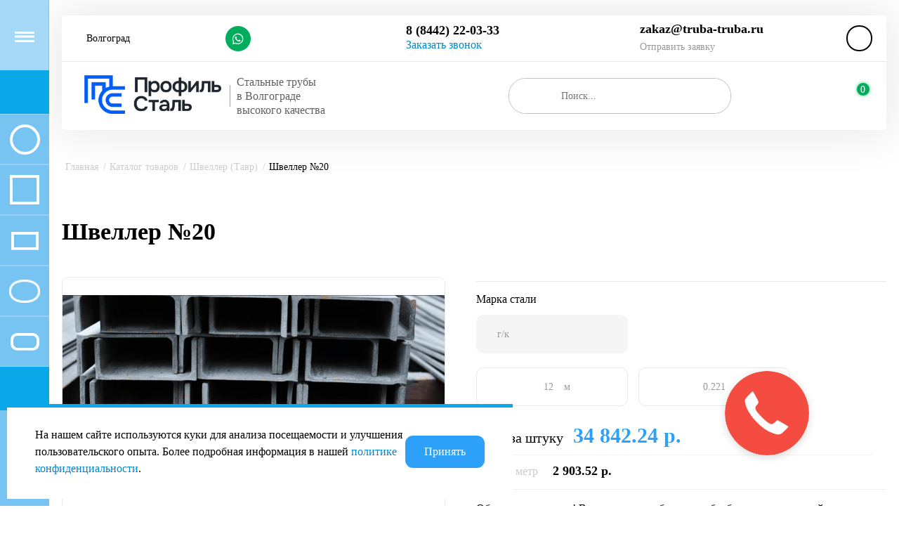

--- FILE ---
content_type: text/html; charset=UTF-8
request_url: https://volgograd.truba-truba.ru/catalog/shveller/n-20/
body_size: 48017
content:
<!DOCTYPE html><html xmlns="http://www.w3.org/1999/xhtml" lang="ru"><head><title>Швеллер №20 в Волгограде | Профиль-Сталь</title><meta http-equiv="X-UA-Compatible" content="IE=edge"><meta name="viewport" content="width=device-width, initial-scale=1.0"><meta name="HandheldFriendly" content="true"/><meta name="yandex-verification" content="c8c527769b9bd85e"/><meta name="format-detection" content="telephone=no"><meta name="yandex-verification" content="df1b4ffc09727914"/> <link rel="shortcut icon" type="image/x-icon" href="/bitrix/templates/ProfilTrade/favicon.ico"/> <link rel="shortcut icon" type="image/x-icon" href="/bitrix/templates/ProfilTrade/favicon.svg"/><meta http-equiv="Content-Type" content="text/html; charset=UTF-8"/><meta name="robots" content="index, follow"/><meta name="description" content="Швеллер №20 купить в интернет магазине &amp;quot;Профиль-Сталь&amp;quot;"/><link href="/bitrix/js/ui/design-tokens/dist/ui.design-tokens.min.css?176504994223463" rel="stylesheet"/><link href="https://site-assets.fontawesome.com/releases/v6.4.0/css/all.css" rel="stylesheet"/><link href="/bitrix/js/ui/fonts/opensans/ui.font.opensans.min.css?17650211712320" rel="stylesheet"/><link href="/bitrix/js/main/popup/dist/main.popup.bundle.min.css?176505575328056" rel="stylesheet"/><link href="/bitrix/cache/css/s1/ProfilTrade/template_e5bd95ccd34eac1fc87d09d291d77953/template_e5bd95ccd34eac1fc87d09d291d77953_v1.css?17650660601016008" data-template-style="true" rel="stylesheet"/><link href="/bitrix/panel/main/popup.min.css?176502126320774" data-template-style="true" rel="stylesheet"/><script data-skip-moving="true">(function(w,d,n){var cl="bx-core";var ht=d.documentElement;var htc=ht?ht.className:undefined;if(htc===undefined||htc.indexOf(cl)!==-1){return;}var ua=n.userAgent;if(/(iPad;)|(iPhone;)/i.test(ua)){cl+=" bx-ios";}else if(/Windows/i.test(ua)){cl+=' bx-win';}else if(/Macintosh/i.test(ua)){cl+=" bx-mac";}else if(/Linux/i.test(ua)&&!/Android/i.test(ua)){cl+=" bx-linux";}else if(/Android/i.test(ua)){cl+=" bx-android";}cl+=(/(ipad|iphone|android|mobile|touch)/i.test(ua)?" bx-touch":" bx-no-touch");cl+=w.devicePixelRatio&&w.devicePixelRatio>=2?" bx-retina":" bx-no-retina";if(/AppleWebKit/.test(ua)){cl+=" bx-chrome";}else if(/Opera/.test(ua)){cl+=" bx-opera";}else if(/Firefox/.test(ua)){cl+=" bx-firefox";}ht.className=htc?htc+" "+cl:cl;})(window,document,navigator);</script><script type="extension/settings" data-extension="currency.currency-core">{"region":"ru"}</script><meta name="delight_webpconverter_attr" content="data-src|data-bg|srcset|src"><link rel="apple-touch-icon" sizes="180x180" href="/upload/resize_cache/nextype.magnet/4a4/180_180_2/4a462061577408bd0c6d96deb6ae4a14.png"><link rel="icon" type="image/png" sizes="192x192" href="/upload/resize_cache/nextype.magnet/4a4/192_192_2/4a462061577408bd0c6d96deb6ae4a14.png"><link rel="icon" type="image/png" sizes="120x120" href="/upload/resize_cache/nextype.magnet/4a4/120_120_2/4a462061577408bd0c6d96deb6ae4a14.png"><link rel="icon" type="image/png" sizes="32x32" href="/upload/resize_cache/nextype.magnet/4a4/32_32_2/4a462061577408bd0c6d96deb6ae4a14.png"><link rel="icon" type="image/png" sizes="16x16" href="/upload/resize_cache/nextype.magnet/4a4/16_16_2/4a462061577408bd0c6d96deb6ae4a14.png"><meta name="msapplication-TileColor" content="#0aa8e9"><meta name="theme-color" content="#ffffff"><link rel="prefetch" as="font" href="/bitrix/templates/ProfilTrade/vendor/fonts/IconCustom/IconCustom.woff?bae8bfcc98590264e0c2175171f16979" type="font/woff2" crossorigin="anonymous"><link rel="prefetch" as="font" href="/bitrix/templates/ProfilTrade/vendor/fonts/Roboto/RobotoRegular/RobotoRegular.woff2" type="font/woff2" crossorigin="anonymous"><link rel="prefetch" as="font" href="/bitrix/templates/ProfilTrade/vendor/fonts/Roboto/RobotoBold/RobotoBold.woff2" type="font/woff2" crossorigin="anonymous"> <script data-skip-moving='true'>function onloadFunction(id){if(window.smartCaptcha){const container=document.getElementById(id);const widgetId=window.smartCaptcha.render(container,{sitekey:'ysc1_kJQK7NOf5GFCPXOOTz9dI2olksucyAO0lZQWwuij3935990f',});}}</script>
<script data-skip-moving='true' type='text/template' id='popup-basket-add'>        <div class='popup-basket-add'>        <div class='overflow'>        <div class='box'>        <a href='javascript:void(0)' data-close class='close' alt='Close' title='Close'></a>        <div class='title'>Товар добавлен в корзину</div>        <a href='/cart/' class='btn'>Оформить заказ</a>        <a href='javascript:void(0)' class='btn transparent' data-close alt='Close' title='Close'>Продолжить покупки</a>        </div>        </div>        </div>        </script> <script data-skip-moving="true">window.arOptions={'phone_mask':'+7 (999) 999-99-99','use_phone_as_login':'Y','basket_type':'STATIC','basket_show_popup':'Y','buy1click_enabled':'Y','fastview_enabled':'N','cookies_agreement_enabled':'N','order_min_price':'0','regions_on_subdomains':'Y','scroll_top_button':'N','empty_image':'/bitrix/templates/ProfilTrade/img/no-photo.png','ya_counter_id':'62189422','region_variables':{'LOCATION_NAME':'Волгоград','LOCATION_PHONE':'<a class=\"callphone\" href=\"tel:78442220333 \">8 (8442) 22-03-33<\/a>','LOCATION_EMAIL':'office@profil-stal.ru','LOCATION_NAME_GENITIVE':'Волгограде','LOCATION_SUBDOMAIN':'volgograd','LOCATION_ADDRESS':'Волгоград, Бульвар 30 лет Победы, офис 403'}};</script><meta property="og:type" content="website"/><meta property="og:title" content="Швеллер №20"/><meta property="og:url" content="https://volgograd.truba-truba.ru/catalog/shveller/n-20/"/><meta property="og:image" content="https://volgograd.truba-truba.ru/upload/iblock/a00/a001976739efc9d7f8d2b140beca839c.jpg"/><meta property="og:description" content=""/><script id="sl3w_optimizedjivosite-params" data-params='{"widget_id":"V35mu5y9AC","optimize":true}' data-skip-moving="true"></script><meta name="twitter:card" content="summary"><meta name="twitter:title" content="Швеллер №20 в Волгограде"><meta name="twitter:description" content="Швеллер №20 купить в интернет магазине &quot;Профиль-Сталь&quot;"><link rel="preload" as="style" onload="this.rel='stylesheet'" href="https://cdn.envybox.io/widget/cbk.css"> <noscript><img src="https://vk.com/rtrg?p=VK-RTRG-1538814-iebcF" style="position:fixed; left:-999px;" alt=""/></noscript> <noscript><div><img src="https://top-fwz1.mail.ru/counter?id=3491646;js=na" style="position:absolute;left:-9999px;" alt="Top.Mail.Ru"/></div></noscript></head><body class="sidebar-custom width-"><div class="onvolgapreloader"><div class="preloader__row"><div class="preloader__item"></div><div class="preloader__item"></div></div></div><div id="panel"></div><div class="wrapper enabled-locations "> <div class="through-banners header_before" data-helper="banners::right"> </div> <header class="custom"><div class="top" data-helper="header::top"> <div class="container">
<div class="city" data-helper="header::region"> <div class="current"><span></span> <a href="javascript:void(0);" class="locations-list-popup-btn">Волгоград</a></div> </div>
<div class="content-menu"><ul class="list"> <li class="item"> <a href="/about/delivery/">Доставка по всей России</a> </li> <li class="item"> <a href="/izdeliya-iz-trub/">Изделия из труб</a> </li> <li class="item"> <a href="/wholesalers/">Оптовикам</a> </li> </ul></div><script data-skip-moving="true">var outerWidth=function(el){var width=el.offsetWidth;var style=getComputedStyle(el);width+=parseInt(style.marginLeft)+parseInt(style.marginRight);return width;}
var topNavigationClone=false;var funcResponsiveTopNavigation=function(){if(document.documentElement.clientWidth>1024){var containerWidth=0,sumWidth=0,startRemove=0,items=[];var nItems='';var container=document.getElementById('top-menu-desktop');if(container==null)return;if(!topNavigationClone)topNavigationClone=container.cloneNode(true);container.classList.remove('calc');container.innerHTML=topNavigationClone.innerHTML;containerWidth=parseInt(container.offsetWidth);items=container.querySelectorAll('.list > .item');items.forEach(function(item,index){if(containerWidth<sumWidth){if(!startRemove){startRemove=index-1;var start=items[startRemove];nItems+='<li class="item">'+start.innerHTML+'</li>';start.parentNode.removeChild(start);}nItems+='<li class="item">'+item.innerHTML+'</li>';item.parentNode.removeChild(item);}else{sumWidth+=parseInt(outerWidth(item));}});if(nItems!==''){nItems='<a href="javascript:void(0)">...</a><ul class="sub-menu level2">'+nItems+'</ul>';var li=document.createElement('li');li.classList.add('item','more');li.innerHTML=nItems;container.querySelector('.list').appendChild(li);}container.classList.add('calc');}};funcResponsiveTopNavigation();window.addEventListener('resize',function(){funcResponsiveTopNavigation();},true);</script><div class="social_head"> <div class="links"> <a href="https://api.whatsapp.com/send/?phone=%2B74954891333&text&type=phone_number&app_absent=0" alt="whatsapp" title="whatsapp" rel="nofollow" target="_blank"><i class="item icon-custom whatsapp" aria-label="whatsapp" alt="whatsapp" title="whatsapp"><img src="/upload/delight.webpconverter/bitrix/templates/ProfilTrade/app/img/icons/whatsapp.png.webp?1765114324598" data-webp-src="/bitrix/templates/ProfilTrade/app/img/icons/whatsapp.png" data-webp-data-src="/bitrix/templates/ProfilTrade/app/img/icons/whatsapp.png" style="position:absolute;opacity:0;width:5px;height:5px;" alt="whatsapp" title="whatsapp"></i></a> </div> </div><div class="phones"><div class="phone"><a class="callphone" href="tel:78442220333 ">8 (8442) 22-03-33</a>	</div> <div class="callme"><a href="javascript:void(0)" class="callbackHeader-popup-btn">Заказать звонок</a></div></div><div class="emails"><div class="email"><a href="mailto:zakaz@truba-truba.ru">zakaz@truba-truba.ru</a></div><div class="send-me"><a href="javascript:void(0)" class="request-popup-btn">Отправить заявку</a></div></div>
<div class="links">
<a href="/auth/" class="auth-popup-btn login-link icon-custom" title="Авторизоваться" alt="Авторизоваться"><span>Вход/регистрация</span></a> </div> </div></div><div class="middle" data-helper="header::middle"> <div class="container"> <div class="logo" data-helper="header::logo"><a href="/" title="ПрофильСталь" alt="ПрофильСталь"> <img src="/upload/delight.webpconverter/upload/resize_cache/nextype.magnet/e6f/300_300_1/e6fc25ef4422fbd60617848c6176600e.png.webp?17651162104648" data-webp-src="/upload/resize_cache/nextype.magnet/e6f/300_300_1/e6fc25ef4422fbd60617848c6176600e.png" alt="Профиль-Сталь - магазин тонкостенных труб из стали в Волгограде" title="Профиль-Сталь - магазин тонкостенных труб из стали в Волгограде"> </a> <div class="slogan" data-helper="header::slogan"> Стальные трубы<br> в Волгограде<br> высокого качества<br> </div> </div>
<div class="content-menu"><ul class="list"> <li class="item active"> <a href="/catalog/">Каталог товаров</a> </li> <li class="item"> <a href="/payment-and-delivery/">Доставка и оплата</a> </li> <li class="item"> <a href="/store/">Склады</a> </li> <li class="item"> <a href="/services/">Услуги</a> </li> <li class="item"> <a href="/contacts/">Контакты</a> </li> </ul></div><script data-skip-moving="true">var outerWidth=function(el){var width=el.offsetWidth;var style=getComputedStyle(el);width+=parseInt(style.marginLeft)+parseInt(style.marginRight);return width;}
var topNavigationClone=false;var funcResponsiveTopNavigation=function(){if(document.documentElement.clientWidth>1024){var containerWidth=0,sumWidth=0,startRemove=0,items=[];var nItems='';var container=document.getElementById('top-menu-desktop');if(container==null)return;if(!topNavigationClone)topNavigationClone=container.cloneNode(true);container.classList.remove('calc');container.innerHTML=topNavigationClone.innerHTML;containerWidth=parseInt(container.offsetWidth);items=container.querySelectorAll('.list > .item');items.forEach(function(item,index){if(containerWidth<sumWidth){if(!startRemove){startRemove=index-1;var start=items[startRemove];nItems+='<li class="item">'+start.innerHTML+'</li>';start.parentNode.removeChild(start);}nItems+='<li class="item">'+item.innerHTML+'</li>';item.parentNode.removeChild(item);}else{sumWidth+=parseInt(outerWidth(item));}});if(nItems!==''){nItems='<a href="javascript:void(0)">...</a><ul class="sub-menu level2">'+nItems+'</ul>';var li=document.createElement('li');li.classList.add('item','more');li.innerHTML=nItems;container.querySelector('.list').appendChild(li);}container.classList.add('calc');}};funcResponsiveTopNavigation();window.addEventListener('resize',function(){funcResponsiveTopNavigation();},true);</script>
<div class="search" id="title-search"> <form action="/catalog/"> <input id="title-search-input" name="q" type="text" placeholder="Поиск..."> <button type="submit" class="icon-custom"><span>Поиск</span></button> </form></div><a href="/search/" class="search__link" title="Поиск" alt="Поиск" aria-label="Поиск"><img src="/upload/delight.webpconverter/bitrix/templates/ProfilTrade/app/img/icons/search.png.webp?1765116210212" data-webp-src="/bitrix/templates/ProfilTrade/app/img/icons/search.png" data-webp-data-src="/bitrix/templates/ProfilTrade/app/img/icons/search.png" style="opacity:0;width:10px;height:14px;" alt="Поиск" title="Поиск"/></a> <div class="basket-container"> <div id="bx_basketFKauiI" class="basket-container-items"> <a href="/cart/" class="basket-link icon-custom" title="Открыть корзину" alt="Открыть корзину" aria-label="Открыть корзину"><img src="/upload/delight.webpconverter/bitrix/templates/ProfilTrade/app/img/icons/cart.png.webp?1765116210698" data-webp-src="/bitrix/templates/ProfilTrade/app/img/icons/cart.png" data-webp-data-src="/bitrix/templates/ProfilTrade/app/img/icons/cart.png" style="opacity:0;width:5px;height:5px;" alt="Открыть корзину" title="Открыть корзину"/><span class="items-counter">0</span></a><div class="basket-text"> <div class="name">Корзина</div> <div class="sum profile"><a href="/cart/">0 р.</a></div></div></div></div><div class="mobilemenu__link"><a href="#menu" title="Меню" alt="Меню"><span></span></a></div><div class="mobilemenu" id="menu"><ul><li><a href="/catalog/">Продукция</a> <ul class="list"> <li class="item"> <a href="/catalog/truby-stalnye-kruglye/" alt="Трубы круглые" title="Трубы круглые"> <span class="text">Трубы круглые</span> </a> </li> <li class="item"> <a href="/catalog/truby-kvadratnye/" alt="Трубы квадратные" title="Трубы квадратные"> <span class="text">Трубы квадратные</span> </a> </li> <li class="item"> <a href="/catalog/truby-pryamougolnye/" alt="Трубы прямоугольные" title="Трубы прямоугольные"> <span class="text">Трубы прямоугольные</span> </a> </li> <li class="item"> <a href="/catalog/truby-ovalnye/" alt="Трубы овальные" title="Трубы овальные"> <span class="text">Трубы овальные</span> </a> </li> <li class="item"> <a href="/catalog/truby-ploskoovalnye/" alt="Трубы плоскоовальные" title="Трубы плоскоовальные"> <span class="text">Трубы плоскоовальные</span> </a> </li> <li class="item"> <a href="/catalog/truby-vgp/" alt="Трубы ВГП" title="Трубы ВГП"> <span class="text">Трубы ВГП</span> </a> </li> <li class="item"> <a href="/catalog/armatura/" alt="Арматура рифленая А3" title="Арматура рифленая А3"> <span class="text">Арматура рифленая А3</span> </a> </li> <li class="item"> <a href="/catalog/dvutavr/" alt="Балка  (Двутавр)" title="Балка  (Двутавр)"> <span class="text">Балка (Двутавр)</span> </a> </li> <li class="item"> <a href="/catalog/kvadrat/" alt="Квадрат стальной" title="Квадрат стальной"> <span class="text">Квадрат стальной</span> </a> </li> <li class="item"> <a href="/catalog/krug/" alt="Круг стальной" title="Круг стальной"> <span class="text">Круг стальной</span> </a> </li> <li class="item"> <a href="/catalog/list_gk/" alt="Лист стальной горячекатаный" title="Лист стальной горячекатаный"> <span class="text">Лист стальной горячекатаный</span> </a> </li> <li class="item"> <a href="/catalog/list-stalnoy-otsinkovannyy/" alt="Лист стальной оцинкованный" title="Лист стальной оцинкованный"> <span class="text">Лист стальной оцинкованный</span> </a> </li> <li class="item"> <a href="/catalog/list_xk/" alt="Лист стальной холоднокатаный" title="Лист стальной холоднокатаный"> <span class="text">Лист стальной холоднокатаный</span> </a> </li> <li class="item"> <a href="/catalog/polosa/" alt="Полоса стальная" title="Полоса стальная"> <span class="text">Полоса стальная</span> </a> </li> <li class="item"> <a href="/catalog/truby-arochnye/" alt="Трубы арочные" title="Трубы арочные"> <span class="text">Трубы арочные</span> </a> </li> <li class="item"> <a href="/catalog/truby-besshovnye-goryachederfo/" alt="Трубы бесшовные горячедефомированные" title="Трубы бесшовные горячедефомированные"> <span class="text">Трубы бесшовные горячедефомированные</span> </a> </li> <li class="item"> <a href="/catalog/truby-vgp-otsinkovannye/" alt="Трубы ВГП оцинкованные" title="Трубы ВГП оцинкованные"> <span class="text">Трубы ВГП оцинкованные</span> </a> </li> <li class="item"> <a href="/catalog/truby-kvadratnye-otsinkovannye/" alt="Трубы квадратные оцинкованные" title="Трубы квадратные оцинкованные"> <span class="text">Трубы квадратные оцинкованные</span> </a> </li> <li class="item"> <a href="/catalog/truby-pryamougolnye-otsinkovan/" alt="Трубы прямоугольные оцинкованные" title="Трубы прямоугольные оцинкованные"> <span class="text">Трубы прямоугольные оцинкованные</span> </a> </li> <li class="item"> <a href="/catalog/truby-radiusnoprofilnye/" alt="Трубы радиуснопрофильные" title="Трубы радиуснопрофильные"> <span class="text">Трубы радиуснопрофильные</span> </a> </li> <li class="item"> <a href="/catalog/truby-treugolnye/" alt="Трубы треугольные" title="Трубы треугольные"> <span class="text">Трубы треугольные</span> </a> </li> <li class="item"> <a href="/catalog/ugolok-stalnoy-ravnopolochnyy/" alt="Уголок стальной равнополочный" title="Уголок стальной равнополочный"> <span class="text">Уголок стальной равнополочный</span> </a> </li> <li class="item active"> <a href="/catalog/shveller/" class="active" alt="Швеллер (Тавр)" title="Швеллер (Тавр)"> <span class="text">Швеллер (Тавр)</span> </a> </li> </ul></li><li><a href="/izdeliya-iz-trub/">Изделия из труб</a><ul class="links"> <li><a href="/izdeliya-iz-trub/#proizvodstvo-mebeli">Производство мебели</a></li> <li><a href="/izdeliya-iz-trub/#bytovye-kommunikatsii">Бытовые коммуникации</a></li> <li><a href="/izdeliya-iz-trub/#metallokonstruktsii">Металлоконструкции</a></li> <li><a href="/izdeliya-iz-trub/#oformlenie-zhilykh-domov">Оформление жилых домов</a></li> <li><a href="/izdeliya-iz-trub/#sportivnoe-oborudovanie">Спортивное оборудование</a></li> <li><a href="/izdeliya-iz-trub/#promyshlennye-obekty">Промышленные объекты</a></li> <li><a href="/izdeliya-iz-trub/#zabory-i-ograzhdeniya">Заборы и ограждения</a></li> <li><a href="/izdeliya-iz-trub/#vodogazoprovod">Водогазопровод</a></li> </ul></li><li><a href="/about/">Компания</a><ul class="links"> <li><a href="/about/">О компании</a></li> <li><a href="/gallery/">Галерея</a></li> <li><a href="/contacts/">Контакты</a></li> </ul></li><li><a href="javascript:void(0)">Информация</a><ul class="links"> <li><a href="/actions/">Акции и спецпредложения</a></li> <li><a href="/articles/">Статьи</a></li> <li><a href="/news/">Новости</a></li> </ul></li><li><a href="/help/">Помощь</a><ul class="links"> <li><a href="/payment-and-delivery/">Доставка и сервис</a></li> <li><a href="/guarantee/">Гарантия</a></li> <li><a href="/politika-konfedentsialnosti/">Политика конфеденциальности</a></li> <li><a href="/agreement/">Согласие на обработку персональных данных</a></li> <li><a href="/payment-and-delivery/pravila-oplaty-i-bezopasnost-platezhey/">Правила приема оплаты</a></li> <li><a href="/vozvrat-tovara/">Возврат товара</a></li> </ul></li><li><a href="/services/">Услуги</a><ul class="links"> <li><a href="/services/dostavka-avtotransportom/">Доставка автотранспортом</a></li> <li><a href="/services/spetsdlina/">Спецдлина</a></li> <li><a href="/services/upakovka-khranenie/">Упаковка (хранение)</a></li> <li><a href="/services/sos/">SOS</a></li> </ul></li><li><a href="/contacts/">Контакты</a></li><li class="delimiter"><span></span></li><li><span><span class="phoneLink"><a class="callphone" href="tel:78442220333 ">8 (8442) 22-03-33</a></span></span></li><li><a href="mailto:zakaz@truba-truba.ru">zakaz@truba-truba.ru</a></li><li><span class="mobilemenu__address"></span></li></ul></div>
</div></div></header><aside class="catalog-menu"> <div class="content" data-helper="aside::catalog::menu"> <nav><div class="mega_fixed_menu  cd-primary-nav"><div class="maxwidth"><div class="logo"> <a href="/" title="ПрофильСталь" alt="ПрофильСталь"> <img src="/upload/delight.webpconverter/upload/resize_cache/nextype.magnet/e6f/300_300_1/e6fc25ef4422fbd60617848c6176600e.png.webp?17651162104648" data-webp-src="/upload/resize_cache/nextype.magnet/e6f/300_300_1/e6fc25ef4422fbd60617848c6176600e.png" alt="Профиль-Сталь - магазин тонкостенных труб из стали в Волгограде" title="Профиль-Сталь - магазин тонкостенных труб из стали в Волгограде"> </a></div><div class="bs-row"><div class="bs-col-md-9"><div class="left_block"><div class="first_row"><div class="column"><a href="/catalog/" class="name">Продукция</a><div class="scroll"> <ul class="list"> <li class="item"> <a href="/catalog/truby-stalnye-kruglye/" alt="Трубы круглые" title="Трубы круглые"> <span class="text">Трубы круглые</span> </a> </li> <li class="item"> <a href="/catalog/truby-kvadratnye/" alt="Трубы квадратные" title="Трубы квадратные"> <span class="text">Трубы квадратные</span> </a> </li> <li class="item"> <a href="/catalog/truby-pryamougolnye/" alt="Трубы прямоугольные" title="Трубы прямоугольные"> <span class="text">Трубы прямоугольные</span> </a> </li> <li class="item"> <a href="/catalog/truby-ovalnye/" alt="Трубы овальные" title="Трубы овальные"> <span class="text">Трубы овальные</span> </a> </li> <li class="item"> <a href="/catalog/truby-ploskoovalnye/" alt="Трубы плоскоовальные" title="Трубы плоскоовальные"> <span class="text">Трубы плоскоовальные</span> </a> </li> <li class="item"> <a href="/catalog/truby-vgp/" alt="Трубы ВГП" title="Трубы ВГП"> <span class="text">Трубы ВГП</span> </a> </li> <li class="item"> <a href="/catalog/armatura/" alt="Арматура рифленая А3" title="Арматура рифленая А3"> <span class="text">Арматура рифленая А3</span> </a> </li> <li class="item"> <a href="/catalog/dvutavr/" alt="Балка  (Двутавр)" title="Балка  (Двутавр)"> <span class="text">Балка (Двутавр)</span> </a> </li> <li class="item"> <a href="/catalog/kvadrat/" alt="Квадрат стальной" title="Квадрат стальной"> <span class="text">Квадрат стальной</span> </a> </li> <li class="item"> <a href="/catalog/krug/" alt="Круг стальной" title="Круг стальной"> <span class="text">Круг стальной</span> </a> </li> <li class="item"> <a href="/catalog/list_gk/" alt="Лист стальной горячекатаный" title="Лист стальной горячекатаный"> <span class="text">Лист стальной горячекатаный</span> </a> </li> <li class="item"> <a href="/catalog/list-stalnoy-otsinkovannyy/" alt="Лист стальной оцинкованный" title="Лист стальной оцинкованный"> <span class="text">Лист стальной оцинкованный</span> </a> </li> <li class="item"> <a href="/catalog/list_xk/" alt="Лист стальной холоднокатаный" title="Лист стальной холоднокатаный"> <span class="text">Лист стальной холоднокатаный</span> </a> </li> <li class="item"> <a href="/catalog/polosa/" alt="Полоса стальная" title="Полоса стальная"> <span class="text">Полоса стальная</span> </a> </li> <li class="item"> <a href="/catalog/truby-arochnye/" alt="Трубы арочные" title="Трубы арочные"> <span class="text">Трубы арочные</span> </a> </li> <li class="item"> <a href="/catalog/truby-besshovnye-goryachederfo/" alt="Трубы бесшовные горячедефомированные" title="Трубы бесшовные горячедефомированные"> <span class="text">Трубы бесшовные горячедефомированные</span> </a> </li> <li class="item"> <a href="/catalog/truby-vgp-otsinkovannye/" alt="Трубы ВГП оцинкованные" title="Трубы ВГП оцинкованные"> <span class="text">Трубы ВГП оцинкованные</span> </a> </li> <li class="item"> <a href="/catalog/truby-kvadratnye-otsinkovannye/" alt="Трубы квадратные оцинкованные" title="Трубы квадратные оцинкованные"> <span class="text">Трубы квадратные оцинкованные</span> </a> </li> <li class="item"> <a href="/catalog/truby-pryamougolnye-otsinkovan/" alt="Трубы прямоугольные оцинкованные" title="Трубы прямоугольные оцинкованные"> <span class="text">Трубы прямоугольные оцинкованные</span> </a> </li> <li class="item"> <a href="/catalog/truby-radiusnoprofilnye/" alt="Трубы радиуснопрофильные" title="Трубы радиуснопрофильные"> <span class="text">Трубы радиуснопрофильные</span> </a> </li> <li class="item"> <a href="/catalog/truby-treugolnye/" alt="Трубы треугольные" title="Трубы треугольные"> <span class="text">Трубы треугольные</span> </a> </li> <li class="item"> <a href="/catalog/ugolok-stalnoy-ravnopolochnyy/" alt="Уголок стальной равнополочный" title="Уголок стальной равнополочный"> <span class="text">Уголок стальной равнополочный</span> </a> </li> <li class="item active"> <a href="/catalog/shveller/" class="active" alt="Швеллер (Тавр)" title="Швеллер (Тавр)"> <span class="text">Швеллер (Тавр)</span> </a> </li> </ul></div></div><div class="column"><a href="/izdeliya-iz-trub/" class="name">Изделия из труб</a><ul class="links"> <li><a href="/izdeliya-iz-trub/#proizvodstvo-mebeli">Производство мебели</a></li> <li><a href="/izdeliya-iz-trub/#bytovye-kommunikatsii">Бытовые коммуникации</a></li> <li><a href="/izdeliya-iz-trub/#metallokonstruktsii">Металлоконструкции</a></li> <li><a href="/izdeliya-iz-trub/#oformlenie-zhilykh-domov">Оформление жилых домов</a></li> <li><a href="/izdeliya-iz-trub/#sportivnoe-oborudovanie">Спортивное оборудование</a></li> <li><a href="/izdeliya-iz-trub/#promyshlennye-obekty">Промышленные объекты</a></li> <li><a href="/izdeliya-iz-trub/#zabory-i-ograzhdeniya">Заборы и ограждения</a></li> <li><a href="/izdeliya-iz-trub/#vodogazoprovod">Водогазопровод</a></li> </ul></div><div class="column companymenu"><a href="/about/" class="name">Компания</a><ul class="links"> <li><a href="/about/">О компании</a></li> <li><a href="/gallery/">Галерея</a></li> <li><a href="/contacts/">Контакты</a></li> </ul></div></div><div class="second_row"><div class="column"><div class="name">Информация</div><ul class="links"> <li><a href="/actions/">Акции и спецпредложения</a></li> <li><a href="/articles/">Статьи</a></li> <li><a href="/news/">Новости</a></li> </ul></div><div class="column"><a href="/help/" class="name">Помощь</a> <ul class="links"> <li><a href="/payment-and-delivery/">Доставка и сервис</a></li> <li><a href="/guarantee/">Гарантия</a></li> <li><a href="/politika-konfedentsialnosti/">Политика конфеденциальности</a></li> <li><a href="/agreement/">Согласие на обработку персональных данных</a></li> <li><a href="/payment-and-delivery/pravila-oplaty-i-bezopasnost-platezhey/">Правила приема оплаты</a></li> <li><a href="/vozvrat-tovara/">Возврат товара</a></li> </ul></div><div class="column"><a href="/services/" class="name">Услуги</a><ul class="links"> <li><a href="/services/dostavka-avtotransportom/">Доставка автотранспортом</a></li> <li><a href="/services/spetsdlina/">Спецдлина</a></li> <li><a href="/services/upakovka-khranenie/">Упаковка (хранение)</a></li> <li><a href="/services/sos/">SOS</a></li> </ul></div></div></div></div><div class="bs-col-md-3"><div class="right_block"><div class="top_block"><div class="button"><a href="javascript:void(0)" class="question-popup-btn btn">Задать вопрос</a></div><div class="basket-container"> <div id="bx_basketT0kNhm" class="basket-container-items"> <a href="/cart/" class="basket-link icon-custom" title="Открыть корзину" alt="Открыть корзину" aria-label="Открыть корзину"><img src="/upload/delight.webpconverter/bitrix/templates/ProfilTrade/app/img/icons/cart.png.webp?1765116210698" data-webp-src="/bitrix/templates/ProfilTrade/app/img/icons/cart.png" data-webp-data-src="/bitrix/templates/ProfilTrade/app/img/icons/cart.png" style="opacity:0;width:5px;height:5px;" alt="Открыть корзину" title="Открыть корзину"/><span class="items-counter">0</span></a><div class="basket-text"> <div class="name">Корзина</div> <div class="sum profile"><a href="/cart/">0 р.</a></div></div></div></div></div><div class="contact_wrap"><div class="info"><div class="phone blocks"><div class="phoneChange">
<a class="callphone" href="tel:78442220333 ">8 (8442) 22-03-33</a></div><div class="callback_wrap"><a href="javascript:void(0)" class="callback-popup-btn">Заказать звонок</a></div></div><div class="email"><a href="mailto:zakaz@truba-truba.ru">zakaz@truba-truba.ru</a></div><div class="address"></div></div></div><div class="social-block"><div class="name">Мы в социальных сетях</div> <div class="links"> <a href="https://vk.com/profil_stal" alt="vk" title="vk" rel="nofollow" target="_blank"><i class="item icon-custom vk" aria-label="vk" alt="vk" title="vk"><img src="/upload/delight.webpconverter/bitrix/templates/ProfilTrade/app/img/icons/vk.png.webp?1765116210332" data-webp-src="/bitrix/templates/ProfilTrade/app/img/icons/vk.png" data-webp-data-src="/bitrix/templates/ProfilTrade/app/img/icons/vk.png" style="position:absolute;opacity:0;width:5px;height:5px;" alt="vk" title="vk"></i></a> <a href="https://api.whatsapp.com/send/?phone=%2B74954891333&text&type=phone_number&app_absent=0" alt="whatsapp" title="whatsapp" rel="nofollow" target="_blank"><i class="item icon-custom whatsapp" aria-label="whatsapp" alt="whatsapp" title="whatsapp"><img src="/upload/delight.webpconverter/bitrix/templates/ProfilTrade/app/img/icons/whatsapp.png.webp?1765114324598" data-webp-src="/bitrix/templates/ProfilTrade/app/img/icons/whatsapp.png" data-webp-data-src="/bitrix/templates/ProfilTrade/app/img/icons/whatsapp.png" style="position:absolute;opacity:0;width:5px;height:5px;" alt="whatsapp" title="whatsapp"></i></a> <a href="https://www.youtube.com/@profil-stalcompany" alt="youtube" title="youtube" rel="nofollow" target="_blank"><i class="item icon-custom youtube" aria-label="youtube" alt="youtube" title="youtube"><img src="/upload/delight.webpconverter/bitrix/templates/ProfilTrade/app/img/icons/youtube.png.webp?1765116210262" data-webp-src="/bitrix/templates/ProfilTrade/app/img/icons/youtube.png" data-webp-data-src="/bitrix/templates/ProfilTrade/app/img/icons/youtube.png" style="position:absolute;opacity:0;width:5px;height:5px;" alt="youtube" title="youtube"></i></a> <a href="https://ok.ru/group/70000000174830" alt="ok" title="ok" rel="nofollow" target="_blank"><i class="item icon-custom ok" aria-label="ok" alt="ok" title="ok"><img src="/upload/delight.webpconverter/bitrix/templates/ProfilTrade/app/img/icons/ok.png.webp?1765116210342" data-webp-src="/bitrix/templates/ProfilTrade/app/img/icons/ok.png" data-webp-data-src="/bitrix/templates/ProfilTrade/app/img/icons/ok.png" style="position:absolute;opacity:0;width:5px;height:5px;" alt="ok" title="ok"></i></a> </div></div></div></div></div></div></div><a href="javascript:void(0)" class="cd-nav-trigger">Menu<span class="cd-icon"></span></a> </nav> </div><div class="leftside slick_wrap"><div class="prevBtn"></div><div class="items">
<a class="category slider-element" href="/catalog/truby-stalnye-kruglye/" title="Трубы круглые" alt="Трубы круглые"><img src="/upload/delight.webpconverter/upload/uf/0c7/0c7ac3afc5cac122d2e3ecd2d70cfd34.png.webp?1765116210790" data-webp-src="/upload/uf/0c7/0c7ac3afc5cac122d2e3ecd2d70cfd34.png" alt="Трубы круглые"></a>
<a class="category slider-element" href="/catalog/truby-kvadratnye/" title="Трубы квадратные" alt="Трубы квадратные"><img src="/upload/delight.webpconverter/upload/uf/c15/c15b1200bb2c11e232862e2ec53ce062.png.webp?1765116210188" data-webp-src="/upload/uf/c15/c15b1200bb2c11e232862e2ec53ce062.png" alt="Трубы квадратные"></a>
<a class="category slider-element" href="/catalog/truby-pryamougolnye/" title="Трубы прямоугольные" alt="Трубы прямоугольные"><img src="/upload/delight.webpconverter/upload/uf/0b7/0b7c340490f19957c1473d116c55d33f.png.webp?1765116210178" data-webp-src="/upload/uf/0b7/0b7c340490f19957c1473d116c55d33f.png" alt="Трубы прямоугольные"></a>
<a class="category slider-element" href="/catalog/truby-ovalnye/" title="Трубы овальные" alt="Трубы овальные"><img src="/upload/delight.webpconverter/upload/uf/a36/a3686ed9dc54b02d1e74239d8978ebc0.png.webp?1765116210600" data-webp-src="/upload/uf/a36/a3686ed9dc54b02d1e74239d8978ebc0.png" alt="Трубы овальные"></a>
<a class="category slider-element" href="/catalog/truby-ploskoovalnye/" title="Трубы плоскоовальные" alt="Трубы плоскоовальные"><img src="/upload/delight.webpconverter/upload/uf/909/909ac0bb9cf403107476c44d7c3dce74.png.webp?1765116210378" data-webp-src="/upload/uf/909/909ac0bb9cf403107476c44d7c3dce74.png" alt="Трубы плоскоовальные"></a>
<a class="category slider-element" href="/catalog/truby-vgp/" title="Трубы ВГП" alt="Трубы ВГП"><img src="/upload/delight.webpconverter/upload/uf/c57/c574a30cecea0197bb1a9e67e970bebb.png.webp?1765116210876" data-webp-src="/upload/uf/c57/c574a30cecea0197bb1a9e67e970bebb.png" alt="Трубы ВГП"></a>
<a class="category slider-element" href="/catalog/armatura/" title="Арматура рифленая А3" alt="Арматура рифленая А3"><img src="/upload/delight.webpconverter/upload/uf/746/7467dca154434fb0e901f99b941389ad.png.webp?1765116210162" data-webp-src="/upload/uf/746/7467dca154434fb0e901f99b941389ad.png" alt="Арматура рифленая А3"></a>
<a class="category slider-element" href="/catalog/dvutavr/" title="Балка  (Двутавр)" alt="Балка  (Двутавр)"><img src="/upload/delight.webpconverter/upload/uf/e39/e39d67dca002956fa03f2a0bf980a31f.png.webp?1765116210156" data-webp-src="/upload/uf/e39/e39d67dca002956fa03f2a0bf980a31f.png" alt="Балка  (Двутавр)"></a>
<a class="category slider-element" href="/catalog/kvadrat/" title="Квадрат стальной" alt="Квадрат стальной"><img src="/upload/delight.webpconverter/upload/uf/2ea/2eaa5276d3d2fb284312692d6ac7972e.png.webp?1765116210116" data-webp-src="/upload/uf/2ea/2eaa5276d3d2fb284312692d6ac7972e.png" alt="Квадрат стальной"></a>
<a class="category slider-element" href="/catalog/krug/" title="Круг стальной" alt="Круг стальной"><img src="/upload/delight.webpconverter/upload/uf/998/998b4b77269c1eb493730857df8717b5.png.webp?1765116210292" data-webp-src="/upload/uf/998/998b4b77269c1eb493730857df8717b5.png" alt="Круг стальной"></a>
<a class="category slider-element" href="/catalog/list_gk/" title="Лист стальной горячекатаный" alt="Лист стальной горячекатаный"><img src="/upload/delight.webpconverter/upload/uf/499/4995cae2775f0ffe18c02f83746b7772.png.webp?1765116210122" data-webp-src="/upload/uf/499/4995cae2775f0ffe18c02f83746b7772.png" alt="Лист стальной горячекатаный"></a>
<a class="category slider-element" href="/catalog/list_xk/" title="Лист стальной холоднокатаный" alt="Лист стальной холоднокатаный"><img src="/upload/delight.webpconverter/upload/uf/351/351b0b44f450504faaf92fd78454e582.png.webp?1765116210122" data-webp-src="/upload/uf/351/351b0b44f450504faaf92fd78454e582.png" alt="Лист стальной холоднокатаный"></a>
<a class="category slider-element" href="/catalog/polosa/" title="Полоса стальная" alt="Полоса стальная"><img src="/upload/delight.webpconverter/upload/uf/7a7/7a76d30379da854a8d28b639c12e5f64.png.webp?1765116210142" data-webp-src="/upload/uf/7a7/7a76d30379da854a8d28b639c12e5f64.png" alt="Полоса стальная"></a>
<a class="category slider-element" href="/catalog/truby-arochnye/" title="Трубы арочные" alt="Трубы арочные"><img src="/upload/delight.webpconverter/upload/uf/e37/e37e616b2a13e9b2d4e0571b699ab3a4.png.webp?1765116210538" data-webp-src="/upload/uf/e37/e37e616b2a13e9b2d4e0571b699ab3a4.png" alt="Трубы арочные"></a>
<a class="category slider-element" href="/catalog/truby-treugolnye/" title="Трубы треугольные" alt="Трубы треугольные"><img src="/upload/delight.webpconverter/upload/uf/dc2/dc2e4930d4860f8bdd459100eb0a4fc9.png.webp?1765116215650" data-webp-src="/upload/uf/dc2/dc2e4930d4860f8bdd459100eb0a4fc9.png" alt="Трубы треугольные"></a>
<a class="category slider-element" href="/catalog/ugolok-stalnoy-ravnopolochnyy/" title="Уголок стальной равнополочный" alt="Уголок стальной равнополочный"><img src="/upload/delight.webpconverter/upload/uf/dfc/dfca9e1cfff268e943ce93b604db4493.png.webp?1765116215148" data-webp-src="/upload/uf/dfc/dfca9e1cfff268e943ce93b604db4493.png" alt="Уголок стальной равнополочный"></a>
<a class="category slider-element" href="/catalog/shveller/" title="Швеллер (Тавр)" alt="Швеллер (Тавр)"><img src="/upload/delight.webpconverter/upload/uf/c69/c6976ca0bcf29ac4ea1f40e8be15813a.png.webp?1765116215144" data-webp-src="/upload/uf/c69/c6976ca0bcf29ac4ea1f40e8be15813a.png" alt="Швеллер (Тавр)"></a></div><div class="nextBtn"></div></div></aside> <div class="container"><div id="navigation" class="breadcrumbs"><span class="item"><a href="/">Главная</a></span><span class="item"><a href="/catalog/">Каталог товаров</a></span><span class="item"><a href="/catalog/shveller/">Швеллер (Тавр)</a></span><span class="item active">Швеллер №20</span></div><h1 class="main-title" id="pagetitle">Швеллер №20</h1><div class="content-wrapper   "><div class="content-column"><div class="product-main-info" itemscope itemtype="http://schema.org/Product" id="bx_117848907_2488"> <meta itemprop="name" content="Швеллер №20"/><div class="product-main-container"><div class="product-img" id="bx_117848907_2488_big_slider" data-helper="product::images"> <div class="labels top-left" id="bx_117848907_2488_sticker">
</div><div class="additional-links">
</div><div class="main-img" data-entity="images-container"> <div class="active" data-entity="image" data-id="3893"> <img src="/upload/delight.webpconverter/upload/iblock/cc8/cc8612327b3378a69c55bd46084dcc57.jpg.webp?176511753926148" data-webp-src="/upload/iblock/cc8/cc8612327b3378a69c55bd46084dcc57.jpg" alt="Швеллер №20" title="Швеллер №20" itemprop="image"> </div> </div>
</div><div class="info"><div class="top"><div class="detail__desc"></div>
</div><div class="main"> <div class="details"><div class="details_down"><div id="bx_117848907_2488_skudiv"><div class="product-item-info-container product-item-hidden" data-entity="sku-line-block"><div class="product-item-scu-container"> <div class="product-item-scu-name"> Марка стали </div><div class="product-item-scu-block"><div class="product-item-scu-list"><span class="product-item-scu-title scu-onvolgatitle">Выбрать</span><ul class="product-item-scu-item-list"><li class="product-item-scu-item-text-container" title="-" data-treevalue="88_0" data-onevalue="0"><div class="product-item-scu-item-text-block"><div class="product-item-scu-item-text">-</div></div></li><li class="product-item-scu-item-text-container" title="г/к" data-treevalue="88_522" data-onevalue="522"><div class="product-item-scu-item-text-block"><div class="product-item-scu-item-text">г/к</div></div></li></ul><div style="clear: both;"></div></div></div></div></div></div> </div></div><div class="price-container" itemprop="offers" itemscope itemtype="http://schema.org/Offer"> <meta itemprop="price" content="34842.24"/> <meta itemprop="priceCurrency" content="RUB"/> <link itemprop="availability" href="http://schema.org/InStock">
<div class="old-price" id="bx_117848907_2488_old_price" style="display: none"> </div>
<div class="price"> <span id="bx_117848907_2488_price"> 34&nbsp;842.24 р. </span> <span id="bx_117848907_2488_quant_measure"> / м.	</span> <div class="product-item-detail-info-container" style="display: none;" data-entity="price-ranges-block">
<dl class="product-item-detail-properties" data-entity="price-ranges-body"> </dl> </div> </div> <div class="saving" id="bx_117848907_2488_price_discount" style="display:none"> </div>
<div class="custom-onvolga">
<div class="counter counter-metr" data-entity="quantity-block"> <a href="javascript:void(0)" id="bx_117848907_2488_quant_down" class="minus icon-custom"></a> <input class="count" autocomplete="off" maxlength="10" id="bx_117848907_2488_quantity" type="tel" value="12"><div class="input-buffer"></div>м <a href="javascript:void(0)" id="bx_117848907_2488_quant_up" class="plus icon-custom"></a> </div> <script data-skip-moving="true">document.querySelectorAll('#dbx_117848907_2488_quantity').forEach(function(element){element.addEventListener('input',function(){this.style.width=0;this.style.width=this.scrollWidth+'px';if(parseInt(this.style.width)<22)this.style.width='22px';});})</script>
<div class="counter counter-tonna" data-entity="quantity-block"> <a href="javascript:void(0)" id="bx_117848907_2488_quant_down_tonna" class="minus icon-custom"></a> <input class="count" autocomplete="off" maxlength="10" id="bx_117848907_2488_quantity_tonna" type="tel" value="0.221"><div class="input-buffer"></div> <a href="javascript:void(0)" id="bx_117848907_2488_quant_up_tonna" class="plus icon-custom"></a> </div> <script data-skip-moving="true">document.querySelector('#bx_117848907_2488_quantity_tonna').addEventListener('input',function(){this.style.width=0;this.style.width=this.scrollWidth+'px';if(parseInt(this.style.width)<22)this.style.width='22px';});</script><div class="price_cont"><div class="price_total"><span class="price_total__title">Цена за штуку</span><span id="bx_117848907_2488_price_total" class="price_total__value">34&nbsp;842.24 р.</span></div><div class="price_meter"><span class="price_meter__title">Цена за метр </span> <span class="price_meter__value"> 2&nbsp;903.52 р.</span></div></div></div> <div class="product-timer colored animated" id="bx_117848907_2488_discount_timer"> <div class="name">До конца акции осталось:</div> <div class="time"> <div class="item"><span data-entity="days">00</span>дн.</div> <div class="item"><span data-entity="hours">00</span>час.</div> <div class="item"><span data-entity="minutes">00</span>мин.</div> <div class="item" style="display: none;"><span data-entity="seconds">00</span>сек.</div> </div> </div></div> <div class="desc"> <div class="text" itemprop="description" data-helper="product::top-desc"> </div>
<div class="characteristics" data-helper="product::top-properties"> <table> <tbody> <tr> <td class="type"><span>Объемный вес</span></td> <td class="value">18,4</td> </tr> </tbody> </table> </div>
</div> </div> <div class="infoBlock"> <div class="infoBlock__text">Обратите внимание! Вы можете приобрести трубы без дополнительной резки только отрезками по 12 метров</div> </div><div class="order-container"> <div class="buttons">
<div class="counter" data-entity="quantity-block"> <a href="javascript:void(0)" id="bx_117848907_2488_quant_down" class="minus icon-custom"></a> <input class="count" autocomplete="off" maxlength="8" id="bx_117848907_2488_quantity" type="tel" value="12"> <a href="javascript:void(0)" id="bx_117848907_2488_quant_up" class="plus icon-custom"></a> </div> <script data-skip-moving="true">document.querySelector('#bx_117848907_2488_quantity').addEventListener('input',function(){this.style.width=0;this.style.width=this.scrollWidth+'px';if(parseInt(this.style.width)<22)this.style.width='22px';});</script> <div class="product-item-button-container" data-entity="main-button-container"> <div id="bx_117848907_2488_basket_actions"> <a class="btn detail-buy-button js-add-basket-btn" id="bx_117848907_2488_add_basket_link" href="javascript:void(0);">В корзину</a>
<a href="javascript:void(0);" id="bx_117848907_2488_buy_1_click" buy1click data-id="2701" data-qty="12" class="btn one-click js-buy-one-click-btn">Купить в один клик</a> </div> <div class="product-item-detail-info-container"> <span id="bx_117848907_2488_subscribe" class="btn btn-default product-item-detail-buy-button" data-item="2488" style="display: none;"><span>Подписаться</span></span><input type="hidden" id="bx_117848907_2488_subscribe_hidden"> </div> </div> </div></div><div class="bottom consultation"><div class="left"><div class="consultation__title">Если у вас возникли трудности при выборе или вопросы, вы всегда можете обратиться к нашему специалисту.</div></div><div class="right"><div class="consultation__form"><a href="javascript:void(0)" class="question-popup-btn">Нужна консультация</a></div> </div></div></div> </div> </div><div class="block-advantages detail"><div class="block-advantages__content"><div class="advantages"> <div class="advantages__item" id="bx_3218110189_781"><div class="advantages__number">01</div><div class="advantages__name"><img src="/upload/delight.webpconverter/upload/iblock/356/3566e870c380ad8e57f6ceea5643dce5.png.webp?17651162951542" data-webp-src="/upload/iblock/356/3566e870c380ad8e57f6ceea5643dce5.png" alt="Доставка по РФ"><span>Доставка по РФ</span></div><div class="advantages__text">Благодаря надежной транспортной сети, мы готовы доставить продукцию в любой регион России.</div></div> <div class="advantages__item" id="bx_3218110189_782"><div class="advantages__number">02</div><div class="advantages__name"><img src="/upload/delight.webpconverter/upload/iblock/e39/e39cdeaf1ff60a455157dc0b80a29e65.png.webp?1765116295822" data-webp-src="/upload/iblock/e39/e39cdeaf1ff60a455157dc0b80a29e65.png" alt="20 лет на рынке"><span>20 лет на рынке</span></div><div class="advantages__text">Компания “Профиль-Сталь” уже более 20 лет занимается поставками стальных труб.</div></div> <div class="advantages__item" id="bx_3218110189_783"><div class="advantages__number">03</div><div class="advantages__name"><img src="/upload/delight.webpconverter/upload/iblock/e4c/e4c08ddbd0f55c684adcdecccc924042.png.webp?17651162951230" data-webp-src="/upload/iblock/e4c/e4c08ddbd0f55c684adcdecccc924042.png" alt="Контроль качества"><span>Контроль качества</span></div><div class="advantages__text">Мы следим за количеством продукции. От производителя, до отгрузки нашим клиентам.</div></div> <div class="advantages__item" id="bx_3218110189_784"><div class="advantages__number">04</div><div class="advantages__name"><img src="/upload/delight.webpconverter/upload/iblock/223/223050d083cb624bab03b9286ef86b9a.png.webp?17651162951038" data-webp-src="/upload/iblock/223/223050d083cb624bab03b9286ef86b9a.png" alt="Дополнительный сервис"><span>Дополнительный сервис</span></div><div class="advantages__text">Спецдлина трубы для клиента</div></div></div></div></div>
<div class="product-detail">
<div class="columns"><div class="left">
<div class="tabs-container" id="tabs_mosLcV"> <div class="tabs"> <a href="javascript:void(0)" class="tab">Применение</a> </div> <div class="tabs-content"> <div class="tab-content"><div class="block-applicationtxt"></div></div>
</div></div>
<div class="product-tabs-container"> <div class="tabs-container"> <div class="tabs"> <a class="tab active" href="javascript:void(0)">Часто покупают в дополнение</a> </div> <div class="tabs-content"> <div class="tab-content active" id="product-tab-linked"> </div> </div> </div> </div> </div><div class="right">
</div></div></div><div class="block-linked"><div class="block-linked__title">Часто покупают в дополнение</div><div class="block-linked__content"> <div class="products-carousel products-list_slider " data-entity="container-OQ3k9P" id="JIrIl_carousel"> <div class="owl-container"><div class="items owl-carousel"><div class="product-wrap slider-element"><div class="" id="bx_3966226736_1072_45b51088fe6c45e410471ee128c79711" data-entity="item"><div class="product-card has-offers">
<div class="static"> <div class="labels product-item-label-small" id="bx_3966226736_1072_45b51088fe6c45e410471ee128c79711_sticker"> <div class="label offer_week hide-mobile">Предложение недели</div> <div class="label hit hide-mobile">Популярные позиции</div> </div> <div class="additional-links"> </div> <a href="/catalog/truby-kvadratnye/truba-kvadratnaya-10-10/" class="img" title="Труба квадратная 10х10 мм" alt="Труба квадратная 10х10 мм"> <img src="/upload/delight.webpconverter/upload/iblock/015/0156bfcaef6557d556c6be58b82fc3fa.png.webp?17651162454770" data-webp-src="/upload/iblock/015/0156bfcaef6557d556c6be58b82fc3fa.png" alt="Труба квадратная 10х10 мм" title="Труба квадратная 10х10 мм" id="bx_3966226736_1072_45b51088fe6c45e410471ee128c79711_pict"> </a>
<div class="product-desc"><a href="/catalog/truby-kvadratnye/truba-kvadratnaya-10-10/" class="name">Труба квадратная 10х10 мм</a><div class="product-gost"><a href="/upload/uf/fa6/fa6db81c95e2f56abb29cdd6aa029865.pdf" target="_blank">ГОСТ 8639-82</a></div></div> <div class="price-container"> <div class="old-price" id="bx_3966226736_1072_45b51088fe6c45e410471ee128c79711_price_old" style="display: none;"> 155.64 р. </div>
<div class="price" id="bx_3966226736_1072_45b51088fe6c45e410471ee128c79711_price"> 155.64 р. </div>
<div class="saving" id="bx_3966226736_1072_45b51088fe6c45e410471ee128c79711_price_economy" style="display: none;"> Экономия: 0 р. </div>
</div><div class="all_price"> <div class="price__tonn open-block"><span class="price__per">1 тонна</span><span class="price__value">от	131010 р</span></div> <div class="price__meter"><span class="price__per">1 метр</span><span class="price__value">от	26 р</span></div> <a href="/catalog/truby-kvadratnye/truba-kvadratnaya-10-10/" class="btn choose-btn name">
Выбрать</a></div>
</div> <div class="hover-content"> <div class="product-text"><b>Квадратные трубы 10х10 мм &#40;ГОСТ 8639-82&#41;</b> широко применяются в мебельной промышленности. Они идеально подходят для мебельных каркасов. Кроме того, трубы квадратного сечения используются в промышленности для изготовления станков, различных конструкций из металлических элементов.</div>
<div id="bx_3966226736_1072_45b51088fe6c45e410471ee128c79711_sku_tree" class="sku"><div class="prop_new_templ"><div class="prop_new_templ_title">Толщина стенки</div><div class="prop_new_templ_list_item"><div class="prop_new_templ_item">0,7,</div><div class="prop_new_templ_item">0,8,</div><div class="prop_new_templ_item">1,</div><div class="prop_new_templ_item">1,2,</div><div class="prop_new_templ_item">1,5</div></div></div><div class="prop_new_templ"><div class="prop_new_templ_title">Марка стали</div><div class="prop_new_templ_list_item"><div class="prop_new_templ_item">8</div></div></div></div>
<div class="product-item-button-container">
<span id="bx_3966226736_1072_45b51088fe6c45e410471ee128c79711_subscribe" class="btn btn-default btn-sm" data-item="1072" style="display: none;"><span>Подписаться</span></span><input type="hidden" id="bx_3966226736_1072_45b51088fe6c45e410471ee128c79711_subscribe_hidden">
<div id="bx_3966226736_1072_45b51088fe6c45e410471ee128c79711_basket_actions"> <a class="btn order-btn" id="bx_3966226736_1072_45b51088fe6c45e410471ee128c79711_buy_link" href="javascript:void(0)" rel="nofollow" alt="В корзину" title="В корзину"><span> В корзину</span> </a> </div> </div>
<div class="product-item-button-container" style="display:none" id="bx_3966226736_1072_45b51088fe6c45e410471ee128c79711_detail_link"><a class="btn detail" href="/catalog/truby-kvadratnye/truba-kvadratnaya-10-10/" alt="Подробнее" title="Подробнее"><span>Подробнее</span></a> </div>
<div class="product-item-button-container sku-only"> <a class="btn detail" href="/catalog/truby-kvadratnye/truba-kvadratnaya-10-10/" alt="Подробнее" title="Подробнее"></a> </div>
</div></div></div></div><div class="product-wrap slider-element"><div class="" id="bx_3966226736_1106_d8102bc15040e17ba5fd420ec99fd7a0" data-entity="item"><div class="product-card has-offers">
<div class="static"> <div class="labels product-item-label-small" id="bx_3966226736_1106_d8102bc15040e17ba5fd420ec99fd7a0_sticker"> <div class="label offer_week hide-mobile">Предложение недели</div> <div class="label hit hide-mobile">Популярные позиции</div> </div> <div class="additional-links"> </div> <a href="/catalog/truby-stalnye-kruglye/truba-kruglaya-10/" class="img" title="Трубы круглые ∅10 мм" alt="Трубы круглые ∅10 мм"> <img src="/upload/delight.webpconverter/upload/iblock/3aa/3aaf318ec1280cf9d11cf89802e44204.png.webp?17651162455574" data-webp-src="/upload/iblock/3aa/3aaf318ec1280cf9d11cf89802e44204.png" alt="Трубы круглые ∅10 мм" title="Трубы круглые ∅10 мм" id="bx_3966226736_1106_d8102bc15040e17ba5fd420ec99fd7a0_pict"> </a>
<div class="product-desc"><a href="/catalog/truby-stalnye-kruglye/truba-kruglaya-10/" class="name">Трубы круглые ∅10 мм</a><div class="product-gost"><a href="/upload/uf/ce2/ce23475c9940fd0676a3a57be9465974.pdf" target="_blank">ГОСТ 10704-91</a></div></div> <div class="price-container"> <div class="old-price" id="bx_3966226736_1106_d8102bc15040e17ba5fd420ec99fd7a0_price_old" style="display: none;"> 164.22 р. </div>
<div class="price" id="bx_3966226736_1106_d8102bc15040e17ba5fd420ec99fd7a0_price"> 164.22 р. </div>
<div class="saving" id="bx_3966226736_1106_d8102bc15040e17ba5fd420ec99fd7a0_price_economy" style="display: none;"> Экономия: 0 р. </div>
</div><div class="all_price"> <div class="price__tonn open-block"><span class="price__per">1 тонна</span><span class="price__value">от	170000 р</span></div> <div class="price__meter"><span class="price__per">1 метр</span><span class="price__value">от	27 р</span></div> <a href="/catalog/truby-stalnye-kruglye/truba-kruglaya-10/" class="btn choose-btn name">
Выбрать</a></div>
</div> <div class="hover-content"> <div class="product-text"><b>Трубы круглые 10 диаметр &#40;ГОСТ 10704-91&#41;</b> применяются для монтажа систем снабжения водой, а также используются при транспортировке газа и газовых смесей. Такие трубы отличаются ровным сварным швом, поэтому они отлично выдерживают механические и ударные воздействия без деформации и разрушения.</div>
<div id="bx_3966226736_1106_d8102bc15040e17ba5fd420ec99fd7a0_sku_tree" class="sku"><div class="prop_new_templ"><div class="prop_new_templ_title">Толщина стенки</div><div class="prop_new_templ_list_item"><div class="prop_new_templ_item">0,7,</div><div class="prop_new_templ_item">0,8,</div><div class="prop_new_templ_item">1,</div><div class="prop_new_templ_item">1,2,</div><div class="prop_new_templ_item">1,5</div></div></div><div class="prop_new_templ"><div class="prop_new_templ_title">Марка стали</div><div class="prop_new_templ_list_item"><div class="prop_new_templ_item">8</div></div></div></div>
<div class="product-item-button-container">
<span id="bx_3966226736_1106_d8102bc15040e17ba5fd420ec99fd7a0_subscribe" class="btn btn-default btn-sm" data-item="1106" style="display: none;"><span>Подписаться</span></span><input type="hidden" id="bx_3966226736_1106_d8102bc15040e17ba5fd420ec99fd7a0_subscribe_hidden">
<div id="bx_3966226736_1106_d8102bc15040e17ba5fd420ec99fd7a0_basket_actions"> <a class="btn order-btn" id="bx_3966226736_1106_d8102bc15040e17ba5fd420ec99fd7a0_buy_link" href="javascript:void(0)" rel="nofollow" alt="В корзину" title="В корзину"><span> В корзину</span> </a> </div> </div>
<div class="product-item-button-container" style="display:none" id="bx_3966226736_1106_d8102bc15040e17ba5fd420ec99fd7a0_detail_link"><a class="btn detail" href="/catalog/truby-stalnye-kruglye/truba-kruglaya-10/" alt="Подробнее" title="Подробнее"><span>Подробнее</span></a> </div>
<div class="product-item-button-container sku-only"> <a class="btn detail" href="/catalog/truby-stalnye-kruglye/truba-kruglaya-10/" alt="Подробнее" title="Подробнее"></a> </div>
</div></div></div></div><div class="product-wrap slider-element"><div class="" id="bx_3966226736_2856_2ab9415ab4a1610ad4b849b49a2bad9e" data-entity="item"><div class="product-card has-offers">
<div class="static"> <div class="additional-links"> </div> <a href="/catalog/truby-pryamougolnye/truba-pryamougolnaya-90x50x4-0/" class="img" title="Труба прямоугольная 90x50x4,0" alt="Труба прямоугольная 90x50x4,0"> <img src="/upload/delight.webpconverter/bitrix/templates/ProfilTrade/img/no-photo.png.webp?1765116295470" data-webp-src="/bitrix/templates/ProfilTrade/img/no-photo.png" alt="Труба прямоугольная 90x50x4,0" title="Труба прямоугольная 90x50x4,0" id="bx_3966226736_2856_2ab9415ab4a1610ad4b849b49a2bad9e_pict"> </a>
<div class="product-desc"><a href="/catalog/truby-pryamougolnye/truba-pryamougolnaya-90x50x4-0/" class="name">Труба прямоугольная 90x50x4,0</a><div class="product-gost"><a href="/upload/uf/50d/50dc7acf4975c91d33feeb547aa05c9b.pdf" target="_blank">ГОСТ 8645-68</a></div></div> <div class="price-container"> <div class="old-price" id="bx_3966226736_2856_2ab9415ab4a1610ad4b849b49a2bad9e_price_old" style="display: none;"> 7&nbsp;266 р. </div>
<div class="price" id="bx_3966226736_2856_2ab9415ab4a1610ad4b849b49a2bad9e_price"> 7&nbsp;266 р. </div>
<div class="saving" id="bx_3966226736_2856_2ab9415ab4a1610ad4b849b49a2bad9e_price_economy" style="display: none;"> Экономия: 0 р. </div>
</div><div class="all_price"> <div class="price__tonn open-block"><span class="price__per">1 тонна</span><span class="price__value">от	150062 р</span></div> <div class="price__meter"><span class="price__per">1 метр</span><span class="price__value">от	1211 р</span></div> <a href="/catalog/truby-pryamougolnye/truba-pryamougolnaya-90x50x4-0/" class="btn choose-btn name">
Выбрать</a></div>
</div> <div class="hover-content">
<div id="bx_3966226736_2856_2ab9415ab4a1610ad4b849b49a2bad9e_sku_tree" class="sku"><div class="prop_new_templ"><div class="prop_new_templ_title">Толщина стенки</div><div class="prop_new_templ_list_item"><div class="prop_new_templ_item">4,0</div></div></div></div>
<div class="product-item-button-container">
<span id="bx_3966226736_2856_2ab9415ab4a1610ad4b849b49a2bad9e_subscribe" class="btn btn-default btn-sm" data-item="2856" style="display: none;"><span>Подписаться</span></span><input type="hidden" id="bx_3966226736_2856_2ab9415ab4a1610ad4b849b49a2bad9e_subscribe_hidden">
<div id="bx_3966226736_2856_2ab9415ab4a1610ad4b849b49a2bad9e_basket_actions"> <a class="btn order-btn" id="bx_3966226736_2856_2ab9415ab4a1610ad4b849b49a2bad9e_buy_link" href="javascript:void(0)" rel="nofollow" alt="В корзину" title="В корзину"><span> В корзину</span> </a> </div> </div>
<div class="product-item-button-container" style="display:none" id="bx_3966226736_2856_2ab9415ab4a1610ad4b849b49a2bad9e_detail_link"><a class="btn detail" href="/catalog/truby-pryamougolnye/truba-pryamougolnaya-90x50x4-0/" alt="Подробнее" title="Подробнее"><span>Подробнее</span></a> </div>
<div class="product-item-button-container sku-only"> <a class="btn detail" href="/catalog/truby-pryamougolnye/truba-pryamougolnaya-90x50x4-0/" alt="Подробнее" title="Подробнее"></a> </div>
</div></div></div></div><div class="product-wrap slider-element"><div class="" id="bx_3966226736_1068_0e5bb67f331667047714b69e40878057" data-entity="item"><div class="product-card has-offers">
<div class="static"> <div class="additional-links"> </div> <a href="/catalog/truby-kvadratnye/truba-kvadratnaya-20-20/" class="img" title="Труба квадратная 20х20 мм" alt="Труба квадратная 20х20 мм"> <img src="/upload/delight.webpconverter/upload/iblock/f0c/f0c1937a49d4e6a086ee5c93255c6e24.png.webp?17651162515446" data-webp-src="/upload/iblock/f0c/f0c1937a49d4e6a086ee5c93255c6e24.png" alt="Труба квадратная 20х20 мм" title="Труба квадратная 20х20 мм" id="bx_3966226736_1068_0e5bb67f331667047714b69e40878057_pict"> </a>
<div class="product-desc"><a href="/catalog/truby-kvadratnye/truba-kvadratnaya-20-20/" class="name">Труба квадратная 20х20 мм</a><div class="product-gost"><a href="/upload/uf/fa6/fa6db81c95e2f56abb29cdd6aa029865.pdf" target="_blank">ГОСТ 8639-82</a></div></div> <div class="price-container"> <div class="old-price" id="bx_3966226736_1068_0e5bb67f331667047714b69e40878057_price_old" style="display: none;"> 323.52 р. </div>
<div class="price" id="bx_3966226736_1068_0e5bb67f331667047714b69e40878057_price"> 323.52 р. </div>
<div class="saving" id="bx_3966226736_1068_0e5bb67f331667047714b69e40878057_price_economy" style="display: none;"> Экономия: 0 р. </div>
</div><div class="all_price"> <div class="price__tonn open-block"><span class="price__per">1 тонна</span><span class="price__value">от	128995 р</span></div> <div class="price__meter"><span class="price__per">1 метр</span><span class="price__value">от	54 р</span></div> <a href="/catalog/truby-kvadratnye/truba-kvadratnaya-20-20/" class="btn choose-btn name">
Выбрать</a></div>
</div> <div class="hover-content"> <div class="product-text"><b>Квадратные трубы 20х20 мм &#40;ГОСТ 8639-82&#41;</b> изготавливаются из лучших сортов стали. Поэтому они отличаются прекрасной свариваемостью, что позволяет применять их для изготовления сложных конструкций. Трубы квадратного сечения не трескаются, не лопаются по шву от значительных нагрузок и механических воздействий.</div>
<div id="bx_3966226736_1068_0e5bb67f331667047714b69e40878057_sku_tree" class="sku"><div class="prop_new_templ"><div class="prop_new_templ_title">Толщина стенки</div><div class="prop_new_templ_list_item"><div class="prop_new_templ_item">0,7,</div><div class="prop_new_templ_item">0,8,</div><div class="prop_new_templ_item">1,</div><div class="prop_new_templ_item">2,</div><div class="prop_new_templ_item">1,2,</div><div class="prop_new_templ_item">1,5,</div><div class="prop_new_templ_item">1,8,</div><div class="prop_new_templ_item">2,2</div></div></div><div class="prop_new_templ"><div class="prop_new_templ_title">Марка стали</div><div class="prop_new_templ_list_item"><div class="prop_new_templ_item">2,</div><div class="prop_new_templ_item">8</div></div></div></div>
<div class="product-item-button-container">
<span id="bx_3966226736_1068_0e5bb67f331667047714b69e40878057_subscribe" class="btn btn-default btn-sm" data-item="1068" style="display: none;"><span>Подписаться</span></span><input type="hidden" id="bx_3966226736_1068_0e5bb67f331667047714b69e40878057_subscribe_hidden">
<div id="bx_3966226736_1068_0e5bb67f331667047714b69e40878057_basket_actions"> <a class="btn order-btn" id="bx_3966226736_1068_0e5bb67f331667047714b69e40878057_buy_link" href="javascript:void(0)" rel="nofollow" alt="В корзину" title="В корзину"><span> В корзину</span> </a> </div> </div>
<div class="product-item-button-container" style="display:none" id="bx_3966226736_1068_0e5bb67f331667047714b69e40878057_detail_link"><a class="btn detail" href="/catalog/truby-kvadratnye/truba-kvadratnaya-20-20/" alt="Подробнее" title="Подробнее"><span>Подробнее</span></a> </div>
<div class="product-item-button-container sku-only"> <a class="btn detail" href="/catalog/truby-kvadratnye/truba-kvadratnaya-20-20/" alt="Подробнее" title="Подробнее"></a> </div>
</div></div></div></div><div class="product-wrap slider-element"><div class="" id="bx_3966226736_2855_f5b65726b22ad2c7689269cc14d0ec12" data-entity="item"><div class="product-card has-offers">
<div class="static"> <div class="additional-links"> </div> <a href="/catalog/truby-pryamougolnye/truba-pryamougolnaya-90x50x3-5/" class="img" title="Труба прямоугольная 90x50x3,5" alt="Труба прямоугольная 90x50x3,5"> <img src="/upload/delight.webpconverter/bitrix/templates/ProfilTrade/img/no-photo.png.webp?1765116295470" data-webp-src="/bitrix/templates/ProfilTrade/img/no-photo.png" alt="Труба прямоугольная 90x50x3,5" title="Труба прямоугольная 90x50x3,5" id="bx_3966226736_2855_f5b65726b22ad2c7689269cc14d0ec12_pict"> </a>
<div class="product-desc"><a href="/catalog/truby-pryamougolnye/truba-pryamougolnaya-90x50x3-5/" class="name">Труба прямоугольная 90x50x3,5</a><div class="product-gost"><a href="/upload/uf/50d/50dc7acf4975c91d33feeb547aa05c9b.pdf" target="_blank">ГОСТ 8645-68</a></div></div> <div class="price-container"> <div class="old-price" id="bx_3966226736_2855_f5b65726b22ad2c7689269cc14d0ec12_price_old" style="display: none;"> 6&nbsp;426 р. </div>
<div class="price" id="bx_3966226736_2855_f5b65726b22ad2c7689269cc14d0ec12_price"> 6&nbsp;426 р. </div>
<div class="saving" id="bx_3966226736_2855_f5b65726b22ad2c7689269cc14d0ec12_price_economy" style="display: none;"> Экономия: 0 р. </div>
</div><div class="all_price"> <div class="price__tonn open-block"><span class="price__per">1 тонна</span><span class="price__value">от	150000 р</span></div> <div class="price__meter"><span class="price__per">1 метр</span><span class="price__value">от	1071 р</span></div> <a href="/catalog/truby-pryamougolnye/truba-pryamougolnaya-90x50x3-5/" class="btn choose-btn name">
Выбрать</a></div>
</div> <div class="hover-content">
<div id="bx_3966226736_2855_f5b65726b22ad2c7689269cc14d0ec12_sku_tree" class="sku"><div class="prop_new_templ"><div class="prop_new_templ_title">Толщина стенки</div><div class="prop_new_templ_list_item"><div class="prop_new_templ_item">3,5</div></div></div></div>
<div class="product-item-button-container">
<span id="bx_3966226736_2855_f5b65726b22ad2c7689269cc14d0ec12_subscribe" class="btn btn-default btn-sm" data-item="2855" style="display: none;"><span>Подписаться</span></span><input type="hidden" id="bx_3966226736_2855_f5b65726b22ad2c7689269cc14d0ec12_subscribe_hidden">
<div id="bx_3966226736_2855_f5b65726b22ad2c7689269cc14d0ec12_basket_actions"> <a class="btn order-btn" id="bx_3966226736_2855_f5b65726b22ad2c7689269cc14d0ec12_buy_link" href="javascript:void(0)" rel="nofollow" alt="В корзину" title="В корзину"><span> В корзину</span> </a> </div> </div>
<div class="product-item-button-container" style="display:none" id="bx_3966226736_2855_f5b65726b22ad2c7689269cc14d0ec12_detail_link"><a class="btn detail" href="/catalog/truby-pryamougolnye/truba-pryamougolnaya-90x50x3-5/" alt="Подробнее" title="Подробнее"><span>Подробнее</span></a> </div>
<div class="product-item-button-container sku-only"> <a class="btn detail" href="/catalog/truby-pryamougolnye/truba-pryamougolnaya-90x50x3-5/" alt="Подробнее" title="Подробнее"></a> </div>
</div></div></div></div><div class="product-wrap slider-element"><div class="" id="bx_3966226736_1065_5dbaf3989b660543865a31d1daab820c" data-entity="item"><div class="product-card has-offers">
<div class="static"> <div class="additional-links"> </div> <a href="/catalog/truby-kvadratnye/truba-kvadratnaya-40-40/" class="img" title="Труба квадратная 40х40 мм" alt="Труба квадратная 40х40 мм"> <img src="/upload/delight.webpconverter/upload/iblock/1eb/1eb43ed9c945202af19b3815efc5c318.png.webp?17651162957956" data-webp-src="/upload/iblock/1eb/1eb43ed9c945202af19b3815efc5c318.png" alt="Труба квадратная 40х40 мм" title="Труба квадратная 40х40 мм" id="bx_3966226736_1065_5dbaf3989b660543865a31d1daab820c_pict"> </a>
<div class="product-desc"><a href="/catalog/truby-kvadratnye/truba-kvadratnaya-40-40/" class="name">Труба квадратная 40х40 мм</a><div class="product-gost"><a href="/upload/uf/fa6/fa6db81c95e2f56abb29cdd6aa029865.pdf" target="_blank">ГОСТ 8639-82</a></div></div> <div class="price-container"> <div class="old-price" id="bx_3966226736_1065_5dbaf3989b660543865a31d1daab820c_price_old" style="display: none;"> 925.68 р. </div>
<div class="price" id="bx_3966226736_1065_5dbaf3989b660543865a31d1daab820c_price"> 925.68 р. </div>
<div class="saving" id="bx_3966226736_1065_5dbaf3989b660543865a31d1daab820c_price_economy" style="display: none;"> Экономия: 0 р. </div>
</div><div class="all_price"> <div class="price__tonn open-block"><span class="price__per">1 тонна</span><span class="price__value">от	127504 р</span></div> <div class="price__meter"><span class="price__per">1 метр</span><span class="price__value">от	154 р</span></div> <a href="/catalog/truby-kvadratnye/truba-kvadratnaya-40-40/" class="btn choose-btn name">
Выбрать</a></div>
</div> <div class="hover-content"> <div class="product-text"><b>Квадратные трубы 40х40 мм &#40;ГОСТ 8639-82&#41;</b> весьма популярны и используются для заборов, беседок, навесов и прочих конструкций. Качество металла позволяет отлично переносить низкие температуры до -50 градусов без потери прочности, а также переносить сильное нагревание. Кроме того, трубы квадратного сечения выдерживают нахождение в слабоагрессивной среде.</div>
<div id="bx_3966226736_1065_5dbaf3989b660543865a31d1daab820c_sku_tree" class="sku"><div class="prop_new_templ"><div class="prop_new_templ_title">Толщина стенки</div><div class="prop_new_templ_list_item"><div class="prop_new_templ_item">1,</div><div class="prop_new_templ_item">2,</div><div class="prop_new_templ_item">1,2,</div><div class="prop_new_templ_item">1,5,</div><div class="prop_new_templ_item">1,8,</div><div class="prop_new_templ_item">2,5,</div><div class="prop_new_templ_item">2,8,</div><div class="prop_new_templ_item">3</div></div></div><div class="prop_new_templ"><div class="prop_new_templ_title">Марка стали</div><div class="prop_new_templ_list_item"><div class="prop_new_templ_item">2,</div><div class="prop_new_templ_item">8</div></div></div></div>
<div class="product-item-button-container">
<span id="bx_3966226736_1065_5dbaf3989b660543865a31d1daab820c_subscribe" class="btn btn-default btn-sm" data-item="1065" style="display: none;"><span>Подписаться</span></span><input type="hidden" id="bx_3966226736_1065_5dbaf3989b660543865a31d1daab820c_subscribe_hidden">
<div id="bx_3966226736_1065_5dbaf3989b660543865a31d1daab820c_basket_actions"> <a class="btn order-btn" id="bx_3966226736_1065_5dbaf3989b660543865a31d1daab820c_buy_link" href="javascript:void(0)" rel="nofollow" alt="В корзину" title="В корзину"><span> В корзину</span> </a> </div> </div>
<div class="product-item-button-container" style="display:none" id="bx_3966226736_1065_5dbaf3989b660543865a31d1daab820c_detail_link"><a class="btn detail" href="/catalog/truby-kvadratnye/truba-kvadratnaya-40-40/" alt="Подробнее" title="Подробнее"><span>Подробнее</span></a> </div>
<div class="product-item-button-container sku-only"> <a class="btn detail" href="/catalog/truby-kvadratnye/truba-kvadratnaya-40-40/" alt="Подробнее" title="Подробнее"></a> </div>
</div></div></div></div><div class="product-wrap slider-element"><div class="" id="bx_3966226736_2366_7d6f18f3bfd649eb3ed12f42c33cca6f" data-entity="item"><div class="product-card has-offers">
<div class="static"> <div class="additional-links"> </div> <a href="/catalog/armatura/armatura-22/" class="img" title="Арматура 22 мм" alt="Арматура 22 мм"> <img src="/upload/delight.webpconverter/upload/iblock/d34/d34126b17a3a80e6a0ce55437e3e07cf.png.webp?17651162956440" data-webp-src="/upload/iblock/d34/d34126b17a3a80e6a0ce55437e3e07cf.png" alt="Арматура 22 мм" title="Арматура 22 мм" id="bx_3966226736_2366_7d6f18f3bfd649eb3ed12f42c33cca6f_pict"> </a>
<div class="product-desc"><a href="/catalog/armatura/armatura-22/" class="name">Арматура 22 мм</a><div class="product-gost"><a href="/upload/uf/dfa/dfaa981e11a85b7fb279a132ed7b192f.pdf" target="_blank"> ГОСТ 5781-82</a></div></div> <div class="price-container"> <div class="old-price" id="bx_3966226736_2366_7d6f18f3bfd649eb3ed12f42c33cca6f_price_old" style="display: none;"> 3&nbsp;504.48 р. </div>
<div class="price" id="bx_3966226736_2366_7d6f18f3bfd649eb3ed12f42c33cca6f_price"> 3&nbsp;504.48 р. </div>
<div class="saving" id="bx_3966226736_2366_7d6f18f3bfd649eb3ed12f42c33cca6f_price_economy" style="display: none;"> Экономия: 0 р. </div>
</div><div class="all_price"> <div class="price__tonn open-block"><span class="price__per">1 тонна</span><span class="price__value">от	98000 р</span></div> <div class="price__meter"><span class="price__per">1 метр</span><span class="price__value">от	292 р</span></div> <a href="/catalog/armatura/armatura-22/" class="btn choose-btn name">
Выбрать</a></div>
</div> <div class="hover-content">
<div id="bx_3966226736_2366_7d6f18f3bfd649eb3ed12f42c33cca6f_sku_tree" class="sku"><div class="prop_new_templ"><div class="prop_new_templ_title">Марка стали</div><div class="prop_new_templ_list_item"><div class="prop_new_templ_item">г/к</div></div></div></div>
<div class="product-item-button-container">
<span id="bx_3966226736_2366_7d6f18f3bfd649eb3ed12f42c33cca6f_subscribe" class="btn btn-default btn-sm" data-item="2366" style="display: none;"><span>Подписаться</span></span><input type="hidden" id="bx_3966226736_2366_7d6f18f3bfd649eb3ed12f42c33cca6f_subscribe_hidden">
<div id="bx_3966226736_2366_7d6f18f3bfd649eb3ed12f42c33cca6f_basket_actions"> <a class="btn order-btn" id="bx_3966226736_2366_7d6f18f3bfd649eb3ed12f42c33cca6f_buy_link" href="javascript:void(0)" rel="nofollow" alt="В корзину" title="В корзину"><span> В корзину</span> </a> </div> </div>
<div class="product-item-button-container" style="display:none" id="bx_3966226736_2366_7d6f18f3bfd649eb3ed12f42c33cca6f_detail_link"><a class="btn detail" href="/catalog/armatura/armatura-22/" alt="Подробнее" title="Подробнее"><span>Подробнее</span></a> </div>
<div class="product-item-button-container sku-only"> <a class="btn detail" href="/catalog/armatura/armatura-22/" alt="Подробнее" title="Подробнее"></a> </div>
</div></div></div></div><div class="product-wrap slider-element"><div class="" id="bx_3966226736_1064_c5baec23cbe458e152d570ab4a0e9283" data-entity="item"><div class="product-card has-offers">
<div class="static"> <div class="additional-links"> </div> <a href="/catalog/truby-kvadratnye/truba-kvadratnaya-50-50/" class="img" title="Труба квадратная 50х50 мм" alt="Труба квадратная 50х50 мм"> <img src="/upload/delight.webpconverter/upload/iblock/0df/0df0ff3b4c82a00c25a2370bcef89879.png.webp?17651162968076" data-webp-src="/upload/iblock/0df/0df0ff3b4c82a00c25a2370bcef89879.png" alt="Труба квадратная 50х50 мм" title="Труба квадратная 50х50 мм" id="bx_3966226736_1064_c5baec23cbe458e152d570ab4a0e9283_pict"> </a>
<div class="product-desc"><a href="/catalog/truby-kvadratnye/truba-kvadratnaya-50-50/" class="name">Труба квадратная 50х50 мм</a><div class="product-gost"><a href="/upload/uf/fa6/fa6db81c95e2f56abb29cdd6aa029865.pdf" target="_blank">ГОСТ 8639-82</a></div></div> <div class="price-container"> <div class="old-price" id="bx_3966226736_1064_c5baec23cbe458e152d570ab4a0e9283_price_old" style="display: none;"> 1&nbsp;653.78 р. </div>
<div class="price" id="bx_3966226736_1064_c5baec23cbe458e152d570ab4a0e9283_price"> 1&nbsp;653.78 р. </div>
<div class="saving" id="bx_3966226736_1064_c5baec23cbe458e152d570ab4a0e9283_price_economy" style="display: none;"> Экономия: 0 р. </div>
</div><div class="all_price"> <div class="price__tonn open-block"><span class="price__per">1 тонна</span><span class="price__value">от	190000 р</span></div> <div class="price__meter"><span class="price__per">1 метр</span><span class="price__value">от	346 р</span></div> <a href="/catalog/truby-kvadratnye/truba-kvadratnaya-50-50/" class="btn choose-btn name">
Выбрать</a></div>
</div> <div class="hover-content"> <div class="product-text"><b>Квадратные трубы 50х50 мм &#40;ГОСТ 8639-82&#41;</b> могут иметь различную толщину стенок. Различают трубы со стенками толщиной в 0,4 и 0,5 миллиметров. Все они характеризуются максимальной прочностью и отлично переносят сильные нагрузки. Также трубы квадратного сечения хорошо переносят влажную и слабоагрессивную среду.</div>
<div id="bx_3966226736_1064_c5baec23cbe458e152d570ab4a0e9283_sku_tree" class="sku"><div class="prop_new_templ"><div class="prop_new_templ_title">Толщина стенки</div><div class="prop_new_templ_list_item"><div class="prop_new_templ_item">2,</div><div class="prop_new_templ_item">1,2,</div><div class="prop_new_templ_item">1,5,</div><div class="prop_new_templ_item">1,8,</div><div class="prop_new_templ_item">2,2,</div><div class="prop_new_templ_item">2,5,</div><div class="prop_new_templ_item">2,8,</div><div class="prop_new_templ_item">3,</div><div class="prop_new_templ_item">3,2,</div><div class="prop_new_templ_item">3,5,</div><div class="prop_new_templ_item">4</div></div></div><div class="prop_new_templ"><div class="prop_new_templ_title">Марка стали</div><div class="prop_new_templ_list_item"><div class="prop_new_templ_item">2,</div><div class="prop_new_templ_item">8</div></div></div></div>
<div class="product-item-button-container">
<span id="bx_3966226736_1064_c5baec23cbe458e152d570ab4a0e9283_subscribe" class="btn btn-default btn-sm" data-item="1064" style="display: none;"><span>Подписаться</span></span><input type="hidden" id="bx_3966226736_1064_c5baec23cbe458e152d570ab4a0e9283_subscribe_hidden">
<div id="bx_3966226736_1064_c5baec23cbe458e152d570ab4a0e9283_basket_actions"> <a class="btn order-btn" id="bx_3966226736_1064_c5baec23cbe458e152d570ab4a0e9283_buy_link" href="javascript:void(0)" rel="nofollow" alt="В корзину" title="В корзину"><span> В корзину</span> </a> </div> </div>
<div class="product-item-button-container" style="display:none" id="bx_3966226736_1064_c5baec23cbe458e152d570ab4a0e9283_detail_link"><a class="btn detail" href="/catalog/truby-kvadratnye/truba-kvadratnaya-50-50/" alt="Подробнее" title="Подробнее"><span>Подробнее</span></a> </div>
<div class="product-item-button-container sku-only"> <a class="btn detail" href="/catalog/truby-kvadratnye/truba-kvadratnaya-50-50/" alt="Подробнее" title="Подробнее"></a> </div>
</div></div></div></div><div class="product-wrap slider-element"><div class="" id="bx_3966226736_1036_85750924b40fa61a277a1e2d9e68e24c" data-entity="item"><div class="product-card has-offers">
<div class="static"> <div class="additional-links"> </div> <a href="/catalog/truby-pryamougolnye/truba-pryamougolnaya-40-20/" class="img" title="Трубы прямоугольные 40х20 мм" alt="Трубы прямоугольные 40х20 мм"> <img src="/upload/delight.webpconverter/upload/iblock/bbb/bbb94150b740d939459e75b0f41c49fe.png.webp?17651162967530" data-webp-src="/upload/iblock/bbb/bbb94150b740d939459e75b0f41c49fe.png" alt="Трубы прямоугольные 40х20 мм" title="Трубы прямоугольные 40х20 мм" id="bx_3966226736_1036_85750924b40fa61a277a1e2d9e68e24c_pict"> </a>
<div class="product-desc"><a href="/catalog/truby-pryamougolnye/truba-pryamougolnaya-40-20/" class="name">Трубы прямоугольные 40х20 мм</a><div class="product-gost"><a href="/upload/uf/50d/50dc7acf4975c91d33feeb547aa05c9b.pdf" target="_blank">ГОСТ 8645-68</a></div></div> <div class="price-container"> <div class="old-price" id="bx_3966226736_1036_85750924b40fa61a277a1e2d9e68e24c_price_old" style="display: none;"> 493.02 р. </div>
<div class="price" id="bx_3966226736_1036_85750924b40fa61a277a1e2d9e68e24c_price"> 493.02 р. </div>
<div class="saving" id="bx_3966226736_1036_85750924b40fa61a277a1e2d9e68e24c_price_economy" style="display: none;"> Экономия: 0 р. </div>
</div><div class="all_price"> <div class="price__tonn open-block"><span class="price__per">1 тонна</span><span class="price__value">от	128995 р</span></div> <div class="price__meter"><span class="price__per">1 метр</span><span class="price__value">от	82 р</span></div> <a href="/catalog/truby-pryamougolnye/truba-pryamougolnaya-40-20/" class="btn choose-btn name">
Выбрать</a></div>
</div> <div class="hover-content"> <div class="product-text"><b>Трубы прямоугольные 40х20 &#40;ГОСТ 8645-68&#41;</b> отличаются идеально ровными размерами. Металл хорошо сваривается, что позволяет изготавливать весьма сложные конструкции. Такие трубы могут достигать 1,5 миллиметров в толщину. Это даёт возможность использовать их при максимальной механической нагрузке.</div>
<div id="bx_3966226736_1036_85750924b40fa61a277a1e2d9e68e24c_sku_tree" class="sku"><div class="prop_new_templ"><div class="prop_new_templ_title">Толщина стенки</div><div class="prop_new_templ_list_item"><div class="prop_new_templ_item">0,7,</div><div class="prop_new_templ_item">0,8,</div><div class="prop_new_templ_item">1,</div><div class="prop_new_templ_item">2,</div><div class="prop_new_templ_item">1,2,</div><div class="prop_new_templ_item">1,5,</div><div class="prop_new_templ_item">1,8,</div><div class="prop_new_templ_item">2,5,</div><div class="prop_new_templ_item">3</div></div></div><div class="prop_new_templ"><div class="prop_new_templ_title">Марка стали</div><div class="prop_new_templ_list_item"><div class="prop_new_templ_item">2,</div><div class="prop_new_templ_item">8</div></div></div></div>
<div class="product-item-button-container">
<span id="bx_3966226736_1036_85750924b40fa61a277a1e2d9e68e24c_subscribe" class="btn btn-default btn-sm" data-item="1036" style="display: none;"><span>Подписаться</span></span><input type="hidden" id="bx_3966226736_1036_85750924b40fa61a277a1e2d9e68e24c_subscribe_hidden">
<div id="bx_3966226736_1036_85750924b40fa61a277a1e2d9e68e24c_basket_actions"> <a class="btn order-btn" id="bx_3966226736_1036_85750924b40fa61a277a1e2d9e68e24c_buy_link" href="javascript:void(0)" rel="nofollow" alt="В корзину" title="В корзину"><span> В корзину</span> </a> </div> </div>
<div class="product-item-button-container" style="display:none" id="bx_3966226736_1036_85750924b40fa61a277a1e2d9e68e24c_detail_link"><a class="btn detail" href="/catalog/truby-pryamougolnye/truba-pryamougolnaya-40-20/" alt="Подробнее" title="Подробнее"><span>Подробнее</span></a> </div>
<div class="product-item-button-container sku-only"> <a class="btn detail" href="/catalog/truby-pryamougolnye/truba-pryamougolnaya-40-20/" alt="Подробнее" title="Подробнее"></a> </div>
</div></div></div></div><div class="product-wrap slider-element"><div class="" id="bx_3966226736_1063_31254391331bc6a9883d76f87147bab5" data-entity="item"><div class="product-card has-offers">
<div class="static"> <div class="additional-links"> </div> <a href="/catalog/truby-kvadratnye/truba-kvadratnaya-60-60/" class="img" title="Труба квадратная 60х60 мм" alt="Труба квадратная 60х60 мм"> <img src="/upload/delight.webpconverter/upload/iblock/90e/90e2f96193b920c1c6f0441ae907ff69.png.webp?17651162967272" data-webp-src="/upload/iblock/90e/90e2f96193b920c1c6f0441ae907ff69.png" alt="Труба квадратная 60х60 мм" title="Труба квадратная 60х60 мм" id="bx_3966226736_1063_31254391331bc6a9883d76f87147bab5_pict"> </a>
<div class="product-desc"><a href="/catalog/truby-kvadratnye/truba-kvadratnaya-60-60/" class="name">Труба квадратная 60х60 мм</a><div class="product-gost"><a href="/upload/uf/fa6/fa6db81c95e2f56abb29cdd6aa029865.pdf" target="_blank">ГОСТ 8639-82</a></div></div> <div class="price-container"> <div class="old-price" id="bx_3966226736_1063_31254391331bc6a9883d76f87147bab5_price_old" style="display: none;"> 1&nbsp;999.20 р. </div>
<div class="price" id="bx_3966226736_1063_31254391331bc6a9883d76f87147bab5_price"> 1&nbsp;999.20 р. </div>
<div class="saving" id="bx_3966226736_1063_31254391331bc6a9883d76f87147bab5_price_economy" style="display: none;"> Экономия: 0 р. </div>
</div><div class="all_price"> <div class="price__tonn open-block"><span class="price__per">1 тонна</span><span class="price__value">от	122500 р</span></div> <div class="price__meter"><span class="price__per">1 метр</span><span class="price__value">от	333 р</span></div> <a href="/catalog/truby-kvadratnye/truba-kvadratnaya-60-60/" class="btn choose-btn name">
Выбрать</a></div>
</div> <div class="hover-content"> <div class="product-text"><b>Квадратные трубы 60х60 мм &#40;ГОСТ 8639-82&#41;</b> подходят для металлических конструкций, которые подвергаются сильным механическим нагрузкам. Продукция не повреждается и не утрачивает своих прочностных качеств при низких температурах в -50 градусов и ниже. Также трубы квадратного сечения хорошо переносят постоянное нахождение во влажной среде.</div>
<div id="bx_3966226736_1063_31254391331bc6a9883d76f87147bab5_sku_tree" class="sku"><div class="prop_new_templ"><div class="prop_new_templ_title">Толщина стенки</div><div class="prop_new_templ_list_item"><div class="prop_new_templ_item">2,</div><div class="prop_new_templ_item">1,5,</div><div class="prop_new_templ_item">1,8,</div><div class="prop_new_templ_item">2,5,</div><div class="prop_new_templ_item">2,8,</div><div class="prop_new_templ_item">3,</div><div class="prop_new_templ_item">3,5,</div><div class="prop_new_templ_item">4</div></div></div><div class="prop_new_templ"><div class="prop_new_templ_title">Марка стали</div><div class="prop_new_templ_list_item"><div class="prop_new_templ_item">2,</div><div class="prop_new_templ_item">8</div></div></div></div>
<div class="product-item-button-container">
<span id="bx_3966226736_1063_31254391331bc6a9883d76f87147bab5_subscribe" class="btn btn-default btn-sm" data-item="1063" style="display: none;"><span>Подписаться</span></span><input type="hidden" id="bx_3966226736_1063_31254391331bc6a9883d76f87147bab5_subscribe_hidden">
<div id="bx_3966226736_1063_31254391331bc6a9883d76f87147bab5_basket_actions"> <a class="btn order-btn" id="bx_3966226736_1063_31254391331bc6a9883d76f87147bab5_buy_link" href="javascript:void(0)" rel="nofollow" alt="В корзину" title="В корзину"><span> В корзину</span> </a> </div> </div>
<div class="product-item-button-container" style="display:none" id="bx_3966226736_1063_31254391331bc6a9883d76f87147bab5_detail_link"><a class="btn detail" href="/catalog/truby-kvadratnye/truba-kvadratnaya-60-60/" alt="Подробнее" title="Подробнее"><span>Подробнее</span></a> </div>
<div class="product-item-button-container sku-only"> <a class="btn detail" href="/catalog/truby-kvadratnye/truba-kvadratnaya-60-60/" alt="Подробнее" title="Подробнее"></a> </div>
</div></div></div></div><div class="product-wrap slider-element"><div class="" id="bx_3966226736_1093_c1fa8baad62d323b97e566c4fe2b6b4e" data-entity="item"><div class="product-card has-offers">
<div class="static"> <div class="additional-links"> </div> <a href="/catalog/truby-stalnye-kruglye/truba-kruglaya-25/" class="img" title="Трубы круглые ∅25 мм" alt="Трубы круглые ∅25 мм"> <img src="/upload/delight.webpconverter/upload/iblock/0f7/0f76afd28c4d8e63f86663e2ed6a8776.png.webp?17651162965052" data-webp-src="/upload/iblock/0f7/0f76afd28c4d8e63f86663e2ed6a8776.png" alt="Трубы круглые ∅25 мм" title="Трубы круглые ∅25 мм" id="bx_3966226736_1093_c1fa8baad62d323b97e566c4fe2b6b4e_pict"> </a>
<div class="product-desc"><a href="/catalog/truby-stalnye-kruglye/truba-kruglaya-25/" class="name">Трубы круглые ∅25 мм</a><div class="product-gost"><a href="/upload/uf/ce2/ce23475c9940fd0676a3a57be9465974.pdf" target="_blank">ГОСТ 10704-91</a></div></div> <div class="price-container"> <div class="old-price" id="bx_3966226736_1093_c1fa8baad62d323b97e566c4fe2b6b4e_price_old" style="display: none;"> 324.30 р. </div>
<div class="price" id="bx_3966226736_1093_c1fa8baad62d323b97e566c4fe2b6b4e_price"> 324.30 р. </div>
<div class="saving" id="bx_3966226736_1093_c1fa8baad62d323b97e566c4fe2b6b4e_price_economy" style="display: none;"> Экономия: 0 р. </div>
</div><div class="all_price"> <div class="price__tonn open-block"><span class="price__per">1 тонна</span><span class="price__value">от	128998 р</span></div> <div class="price__meter"><span class="price__per">1 метр</span><span class="price__value">от	54 р</span></div> <a href="/catalog/truby-stalnye-kruglye/truba-kruglaya-25/" class="btn choose-btn name">
Выбрать</a></div>
</div> <div class="hover-content"> <div class="product-text"><b>Трубы круглые 25 диаметр &#40;ГОСТ 10704-91&#41;</b> подходят для систем отопления, подачи и отведения воды. Изделия имеют прямой сварной шов, проходящий по оси трубы. Продукция выполняется из лучших сортов стали и отличается способностью переносить контакт с влагой и низкие температуры без потери своих эксплуатационных качеств.</div>
<div id="bx_3966226736_1093_c1fa8baad62d323b97e566c4fe2b6b4e_sku_tree" class="sku"><div class="prop_new_templ"><div class="prop_new_templ_title">Толщина стенки</div><div class="prop_new_templ_list_item"><div class="prop_new_templ_item">0,7,</div><div class="prop_new_templ_item">0,8,</div><div class="prop_new_templ_item">1,</div><div class="prop_new_templ_item">2,</div><div class="prop_new_templ_item">1,2,</div><div class="prop_new_templ_item">1,5,</div><div class="prop_new_templ_item">1,8</div></div></div><div class="prop_new_templ"><div class="prop_new_templ_title">Марка стали</div><div class="prop_new_templ_list_item"><div class="prop_new_templ_item">8</div></div></div></div>
<div class="product-item-button-container">
<span id="bx_3966226736_1093_c1fa8baad62d323b97e566c4fe2b6b4e_subscribe" class="btn btn-default btn-sm" data-item="1093" style="display: none;"><span>Подписаться</span></span><input type="hidden" id="bx_3966226736_1093_c1fa8baad62d323b97e566c4fe2b6b4e_subscribe_hidden">
<div id="bx_3966226736_1093_c1fa8baad62d323b97e566c4fe2b6b4e_basket_actions"> <a class="btn order-btn" id="bx_3966226736_1093_c1fa8baad62d323b97e566c4fe2b6b4e_buy_link" href="javascript:void(0)" rel="nofollow" alt="В корзину" title="В корзину"><span> В корзину</span> </a> </div> </div>
<div class="product-item-button-container" style="display:none" id="bx_3966226736_1093_c1fa8baad62d323b97e566c4fe2b6b4e_detail_link"><a class="btn detail" href="/catalog/truby-stalnye-kruglye/truba-kruglaya-25/" alt="Подробнее" title="Подробнее"><span>Подробнее</span></a> </div>
<div class="product-item-button-container sku-only"> <a class="btn detail" href="/catalog/truby-stalnye-kruglye/truba-kruglaya-25/" alt="Подробнее" title="Подробнее"></a> </div>
</div></div></div></div><div class="product-wrap slider-element"><div class="" id="bx_3966226736_1061_a80c61b353d610bc1f6c191f9b605ec5" data-entity="item"><div class="product-card has-offers">
<div class="static"> <div class="additional-links"> </div> <a href="/catalog/truby-kvadratnye/truba-kvadratnaya-80-80/" class="img" title="Труба квадратная 80х80 мм" alt="Труба квадратная 80х80 мм"> <img src="/upload/delight.webpconverter/upload/iblock/58c/58c7f7920356aaa1b6af9e992906970b.png.webp?17651162968938" data-webp-src="/upload/iblock/58c/58c7f7920356aaa1b6af9e992906970b.png" alt="Труба квадратная 80х80 мм" title="Труба квадратная 80х80 мм" id="bx_3966226736_1061_a80c61b353d610bc1f6c191f9b605ec5_pict"> </a>
<div class="product-desc"><a href="/catalog/truby-kvadratnye/truba-kvadratnaya-80-80/" class="name">Труба квадратная 80х80 мм</a><div class="product-gost"><a href="/upload/uf/fa6/fa6db81c95e2f56abb29cdd6aa029865.pdf" target="_blank">ГОСТ 8639-82</a></div></div> <div class="price-container"> <div class="old-price" id="bx_3966226736_1061_a80c61b353d610bc1f6c191f9b605ec5_price_old" style="display: none;"> 3&nbsp;006.42 р. </div>
<div class="price" id="bx_3966226736_1061_a80c61b353d610bc1f6c191f9b605ec5_price"> 3&nbsp;006.42 р. </div>
<div class="saving" id="bx_3966226736_1061_a80c61b353d610bc1f6c191f9b605ec5_price_economy" style="display: none;"> Экономия: 0 р. </div>
</div><div class="all_price"> <div class="price__tonn open-block"><span class="price__per">1 тонна</span><span class="price__value">от	190000 р</span></div> <div class="price__meter"><span class="price__per">1 метр</span><span class="price__value">от	741 р</span></div> <a href="/catalog/truby-kvadratnye/truba-kvadratnaya-80-80/" class="btn choose-btn name">
Выбрать</a></div>
</div> <div class="hover-content"> <div class="product-text"><b>Квадратные трубы 80х80 мм &#40;ГОСТ 8639-82&#41;</b> адаптированы к воздействиям окружающей среды. Данные металлические трубы способны перенести значительные нагрузки по массе, они не разрушаются от контакта с влажной средой. Изделия переносят низкие температуры, а также сильное нагревание до -100 градусов и выше. </div>
<div id="bx_3966226736_1061_a80c61b353d610bc1f6c191f9b605ec5_sku_tree" class="sku"><div class="prop_new_templ"><div class="prop_new_templ_title">Толщина стенки</div><div class="prop_new_templ_list_item"><div class="prop_new_templ_item">2,</div><div class="prop_new_templ_item">1,5,</div><div class="prop_new_templ_item">1,8,</div><div class="prop_new_templ_item">2,2,</div><div class="prop_new_templ_item">2,5,</div><div class="prop_new_templ_item">2,8,</div><div class="prop_new_templ_item">3,</div><div class="prop_new_templ_item">3,5,</div><div class="prop_new_templ_item">4</div></div></div><div class="prop_new_templ"><div class="prop_new_templ_title">Марка стали</div><div class="prop_new_templ_list_item"><div class="prop_new_templ_item">2</div></div></div></div>
<div class="product-item-button-container">
<span id="bx_3966226736_1061_a80c61b353d610bc1f6c191f9b605ec5_subscribe" class="btn btn-default btn-sm" data-item="1061" style="display: none;"><span>Подписаться</span></span><input type="hidden" id="bx_3966226736_1061_a80c61b353d610bc1f6c191f9b605ec5_subscribe_hidden">
<div id="bx_3966226736_1061_a80c61b353d610bc1f6c191f9b605ec5_basket_actions"> <a class="btn order-btn" id="bx_3966226736_1061_a80c61b353d610bc1f6c191f9b605ec5_buy_link" href="javascript:void(0)" rel="nofollow" alt="В корзину" title="В корзину"><span> В корзину</span> </a> </div> </div>
<div class="product-item-button-container" style="display:none" id="bx_3966226736_1061_a80c61b353d610bc1f6c191f9b605ec5_detail_link"><a class="btn detail" href="/catalog/truby-kvadratnye/truba-kvadratnaya-80-80/" alt="Подробнее" title="Подробнее"><span>Подробнее</span></a> </div>
<div class="product-item-button-container sku-only"> <a class="btn detail" href="/catalog/truby-kvadratnye/truba-kvadratnaya-80-80/" alt="Подробнее" title="Подробнее"></a> </div>
</div></div></div></div></div></div> </div> </div></div><div class="catalog_viewed"> </div></div></div></div></div><footer class="type2 "><div class="pretop"><div class="container" data-helper="footer"><ul class="prefooter-menu"> <li class="item"> <a href="/individualnyy-zakaz/" alt="Индивидуальный заказ" title="Индивидуальный заказ"><span><img src="/upload/delight.webpconverter/upload/menu/order.png.webp?1765116224668" data-webp-src="/upload/menu/order.png" alt="Индивидуальный заказ"/></span>Индивидуальный заказ</a> </li> <li class="item"> <a href="/services/upakovka-khranenie/" alt="Упаковка и маркировка" title="Упаковка и маркировка"><span><img src="/upload/delight.webpconverter/upload/menu/box.png.webp?1765116224760" data-webp-src="/upload/menu/box.png" alt="Упаковка и маркировка"/></span>Упаковка и маркировка</a> </li> <li class="item"> <a href="/about/delivery/" alt="Доставка и самовывоз" title="Доставка и самовывоз"><span><img src="/upload/delight.webpconverter/upload/menu/delivery.png.webp?1765116224698" data-webp-src="/upload/menu/delivery.png" alt="Доставка и самовывоз"/></span>Доставка и самовывоз</a> </li> <li class="item"> <a href="/payment-and-delivery/" alt="Как купить и оплатить" title="Как купить и оплатить"><span><img src="/upload/delight.webpconverter/upload/menu/buypay.png.webp?1765116224694" data-webp-src="/upload/menu/buypay.png" alt="Как купить и оплатить"/></span>Как купить и оплатить</a> </li> <li class="item"> <a href="/about/licenses/" alt="Документы" title="Документы"><span><img src="/upload/delight.webpconverter/upload/menu/docs.png.webp?1765116224354" data-webp-src="/upload/menu/docs.png" alt="Документы"/></span>Документы</a> </li> </ul><script data-skip-moving="true">var outerWidth=function(el){var width=el.offsetWidth;var style=getComputedStyle(el);width+=parseInt(style.marginLeft)+parseInt(style.marginRight);return width;}
var topNavigationClone=false;var funcResponsiveTopNavigation=function(){if(document.documentElement.clientWidth>1024){var containerWidth=0,sumWidth=0,startRemove=0,items=[];var nItems='';var container=document.getElementById('top-menu-desktop');if(container==null)return;if(!topNavigationClone)topNavigationClone=container.cloneNode(true);container.classList.remove('calc');container.innerHTML=topNavigationClone.innerHTML;containerWidth=parseInt(container.offsetWidth);items=container.querySelectorAll('.list > .item');items.forEach(function(item,index){if(containerWidth<sumWidth){if(!startRemove){startRemove=index-1;var start=items[startRemove];nItems+='<li class="item">'+start.innerHTML+'</li>';start.parentNode.removeChild(start);}nItems+='<li class="item">'+item.innerHTML+'</li>';item.parentNode.removeChild(item);}else{sumWidth+=parseInt(outerWidth(item));}});if(nItems!==''){nItems='<a href="javascript:void(0)">...</a><ul class="sub-menu level2">'+nItems+'</ul>';var li=document.createElement('li');li.classList.add('item','more');li.innerHTML=nItems;container.querySelector('.list').appendChild(li);}container.classList.add('calc');}};funcResponsiveTopNavigation();window.addEventListener('resize',function(){funcResponsiveTopNavigation();},true);</script></div></div><div class="top"> <div class="container" data-helper="footer"> <div class="footer-menu"> <div class="column"> <div class="name"><span>Компания</span></div> <ul class="links"> <li><a href="/about/">О компании</a></li> <li><a href="/gallery/">Галерея</a></li> <li><a href="/contacts/">Контакты</a></li> </ul> </div> <div class="column"> <div class="name"><span>Информация</span></div> <ul class="links"> <li><a href="/actions/">Акции и спецпредложения</a></li> <li><a href="/articles/">Статьи</a></li> <li><a href="/news/">Новости</a></li> <li><a href="/services/">Услуги</a></li> </ul> </div> <div class="column"> <div class="name"><span>Помощь</span></div> <ul class="links"> <li><a href="/payment-and-delivery/">Доставка и сервис</a></li> <li><a href="/guarantee/">Гарантия</a></li> <li><a href="/politika-konfedentsialnosti/">Политика конфеденциальности</a></li> <li><a href="/agreement/">Согласие на обработку персональных данных</a></li> <li><a href="/payment-and-delivery/pravila-oplaty-i-bezopasnost-platezhey/">Правила приема оплаты</a></li> <li><a href="/vozvrat-tovara/">Возврат товара</a></li> </ul> </div> </div> <div class="contacts-container"> <div class="name"><span>Контакты</span></div> <div class="phones"><div class="phone"><div class="phone-title">Обратная связь</div><a class="callphone" href="tel:78442220333 ">8 (8442) 22-03-33</a></div></div> </div> <div class="social"> <div class="name">Мы в социальных сетях</div> <div class="links"> <a href="https://vk.com/profil_stal" alt="vk" title="vk" rel="nofollow" target="_blank"><i class="item icon-custom vk" aria-label="vk" alt="vk" title="vk"><img src="/upload/delight.webpconverter/bitrix/templates/ProfilTrade/app/img/icons/vk.png.webp?1765116210332" data-webp-src="/bitrix/templates/ProfilTrade/app/img/icons/vk.png" data-webp-data-src="/bitrix/templates/ProfilTrade/app/img/icons/vk.png" style="position:absolute;opacity:0;width:5px;height:5px;" alt="vk" title="vk"></i></a> <a href="https://api.whatsapp.com/send/?phone=%2B74954891333&text&type=phone_number&app_absent=0" alt="whatsapp" title="whatsapp" rel="nofollow" target="_blank"><i class="item icon-custom whatsapp" aria-label="whatsapp" alt="whatsapp" title="whatsapp"><img src="/upload/delight.webpconverter/bitrix/templates/ProfilTrade/app/img/icons/whatsapp.png.webp?1765114324598" data-webp-src="/bitrix/templates/ProfilTrade/app/img/icons/whatsapp.png" data-webp-data-src="/bitrix/templates/ProfilTrade/app/img/icons/whatsapp.png" style="position:absolute;opacity:0;width:5px;height:5px;" alt="whatsapp" title="whatsapp"></i></a> <a href="https://www.youtube.com/@profil-stalcompany" alt="youtube" title="youtube" rel="nofollow" target="_blank"><i class="item icon-custom youtube" aria-label="youtube" alt="youtube" title="youtube"><img src="/upload/delight.webpconverter/bitrix/templates/ProfilTrade/app/img/icons/youtube.png.webp?1765116210262" data-webp-src="/bitrix/templates/ProfilTrade/app/img/icons/youtube.png" data-webp-data-src="/bitrix/templates/ProfilTrade/app/img/icons/youtube.png" style="position:absolute;opacity:0;width:5px;height:5px;" alt="youtube" title="youtube"></i></a> <a href="https://ok.ru/group/70000000174830" alt="ok" title="ok" rel="nofollow" target="_blank"><i class="item icon-custom ok" aria-label="ok" alt="ok" title="ok"><img src="/upload/delight.webpconverter/bitrix/templates/ProfilTrade/app/img/icons/ok.png.webp?1765116210342" data-webp-src="/bitrix/templates/ProfilTrade/app/img/icons/ok.png" data-webp-data-src="/bitrix/templates/ProfilTrade/app/img/icons/ok.png" style="position:absolute;opacity:0;width:5px;height:5px;" alt="ok" title="ok"></i></a> </div><div class="payments"><div class="payments-title">Способы оплаты</div> <div class="item visa"></div><div class="item mastercard"></div><div class="item maestro"></div><div class="item yandex"></div><div class="item qiwi"></div><div class="item sberbank"></div> </div>
<div id="bx-composite-banner"></div> </div> </div></div><div class="bottom"> <div class="container"> <div class="copyright">2026 &#169; Профиль-Сталь - магазин тонкостенных труб из стали в Волгограде
</div> <div class="policy"> </div><div class="develop-info"><a class="onvolga" href="https://pandasmm.ru/" alt="Обслуживание и продвижение сайтов" title="Обслуживание и продвижение сайтов" target="_blank" rel="nofollow noopener">PANDA Digital Group: Создание сайтов. Обслуживание и продвижение сайтов.</a></div> </div></div></footer><div class="cd-overlay-nav"><span></span></div> <div class="cd-overlay-content"><span></span></div> <div class="cookies-block" id="cookies-block"> <p>На нашем сайте используются куки для анализа посещаемости и улучшения пользовательского опыта.
Более подробная информация в нашей <a href="/politika-konfedentsialnosti/">политике конфиденциальности</a>.</p> <button class="btn choose-btn name" onclick="document.cookie='cookie=Y;path=/;max-age=2629743';document.getElementById('cookies-block').classList.add('ye')"> Принять
</button> </div> <style>.cookies-block{position:fixed;bottom:10px;border-top:5px solid #0aa8e9;left:10px;right:10px;width:auto;z-index:999;background:#fff;padding:16px 40px 20px;display:flex;align-items:center;gap:15px;flex-wrap:wrap}.cookies-block.ye{display:none}.cookies-block button{display:block!important}@media (min-width:600px){.cookies-block{right:auto;left:10px;width:50%;flex-wrap:nowrap}}</style><noscript><div><img src="https://mc.yandex.ru/watch/62189422" style="position:absolute; left:-9999px;" alt=""/></div></noscript><script>if(!window.BX)window.BX={};if(!window.BX.message)window.BX.message=function(mess){if(typeof mess==='object'){for(let i in mess){BX.message[i]=mess[i];}return true;}};</script><script>(window.BX||top.BX).message({"JS_CORE_LOADING":"Загрузка...","JS_CORE_NO_DATA":"- Нет данных -","JS_CORE_WINDOW_CLOSE":"Закрыть","JS_CORE_WINDOW_EXPAND":"Развернуть","JS_CORE_WINDOW_NARROW":"Свернуть в окно","JS_CORE_WINDOW_SAVE":"Сохранить","JS_CORE_WINDOW_CANCEL":"Отменить","JS_CORE_WINDOW_CONTINUE":"Продолжить","JS_CORE_H":"ч","JS_CORE_M":"м","JS_CORE_S":"с","JSADM_AI_HIDE_EXTRA":"Скрыть лишние","JSADM_AI_ALL_NOTIF":"Показать все","JSADM_AUTH_REQ":"Требуется авторизация!","JS_CORE_WINDOW_AUTH":"Войти","JS_CORE_IMAGE_FULL":"Полный размер"});</script><script src="/bitrix/js/main/core/core.min.js?1765055906229643"></script><script>BX.Runtime.registerExtension({"name":"main.core","namespace":"BX","loaded":true});</script><script>BX.setJSList(["\/bitrix\/js\/main\/core\/core_ajax.js","\/bitrix\/js\/main\/core\/core_promise.js","\/bitrix\/js\/main\/polyfill\/promise\/js\/promise.js","\/bitrix\/js\/main\/loadext\/loadext.js","\/bitrix\/js\/main\/loadext\/extension.js","\/bitrix\/js\/main\/polyfill\/promise\/js\/promise.js","\/bitrix\/js\/main\/polyfill\/find\/js\/find.js","\/bitrix\/js\/main\/polyfill\/includes\/js\/includes.js","\/bitrix\/js\/main\/polyfill\/matches\/js\/matches.js","\/bitrix\/js\/ui\/polyfill\/closest\/js\/closest.js","\/bitrix\/js\/main\/polyfill\/fill\/main.polyfill.fill.js","\/bitrix\/js\/main\/polyfill\/find\/js\/find.js","\/bitrix\/js\/main\/polyfill\/matches\/js\/matches.js","\/bitrix\/js\/main\/polyfill\/core\/dist\/polyfill.bundle.js","\/bitrix\/js\/main\/core\/core.js","\/bitrix\/js\/main\/polyfill\/intersectionobserver\/js\/intersectionobserver.js","\/bitrix\/js\/main\/lazyload\/dist\/lazyload.bundle.js","\/bitrix\/js\/main\/polyfill\/core\/dist\/polyfill.bundle.js","\/bitrix\/js\/main\/parambag\/dist\/parambag.bundle.js"]);</script><script>BX.Runtime.registerExtension({"name":"delight_webp","namespace":"window","loaded":true});</script><script>BX.Runtime.registerExtension({"name":"ui.dexie","namespace":"BX.DexieExport","loaded":true});</script><script>BX.Runtime.registerExtension({"name":"ls","namespace":"window","loaded":true});</script><script>BX.Runtime.registerExtension({"name":"fx","namespace":"window","loaded":true});</script><script>BX.Runtime.registerExtension({"name":"fc","namespace":"window","loaded":true});</script><script>BX.Runtime.registerExtension({"name":"ui.design-tokens","namespace":"window","loaded":true});</script><script>BX.Runtime.registerExtension({"name":"main.pageobject","namespace":"BX","loaded":true});</script><script>(window.BX||top.BX).message({"JS_CORE_LOADING":"Загрузка...","JS_CORE_NO_DATA":"- Нет данных -","JS_CORE_WINDOW_CLOSE":"Закрыть","JS_CORE_WINDOW_EXPAND":"Развернуть","JS_CORE_WINDOW_NARROW":"Свернуть в окно","JS_CORE_WINDOW_SAVE":"Сохранить","JS_CORE_WINDOW_CANCEL":"Отменить","JS_CORE_WINDOW_CONTINUE":"Продолжить","JS_CORE_H":"ч","JS_CORE_M":"м","JS_CORE_S":"с","JSADM_AI_HIDE_EXTRA":"Скрыть лишние","JSADM_AI_ALL_NOTIF":"Показать все","JSADM_AUTH_REQ":"Требуется авторизация!","JS_CORE_WINDOW_AUTH":"Войти","JS_CORE_IMAGE_FULL":"Полный размер"});</script><script>BX.Runtime.registerExtension({"name":"window","namespace":"window","loaded":true});</script><script>BX.Runtime.registerExtension({"name":"ui.fonts.opensans","namespace":"window","loaded":true});</script><script>BX.Runtime.registerExtension({"name":"main.popup","namespace":"BX.Main","loaded":true});</script><script>BX.Runtime.registerExtension({"name":"popup","namespace":"window","loaded":true});</script><script>BX.Runtime.registerExtension({"name":"currency.currency-core","namespace":"BX.Currency","loaded":true});</script><script>BX.Runtime.registerExtension({"name":"currency","namespace":"window","loaded":true});</script><script>(window.BX||top.BX).message({"LANGUAGE_ID":"ru","FORMAT_DATE":"DD.MM.YYYY","FORMAT_DATETIME":"DD.MM.YYYY HH:MI:SS","COOKIE_PREFIX":"BITRIX_SM","SERVER_TZ_OFFSET":"10800","UTF_MODE":"Y","SITE_ID":"s1","SITE_DIR":"\/","USER_ID":"","SERVER_TIME":1769020213,"USER_TZ_OFFSET":0,"USER_TZ_AUTO":"Y","bitrix_sessid":"0bc5988ef3a8ae7020a038a43cdb2338"});</script><script src="/bitrix/cache/js/s1/ProfilTrade/kernel_main/kernel_main_v1.js?1765066172158483"></script><script src="/bitrix/js/delight.webpconverter/delight.webp.js?17651141762093"></script><script src="/bitrix/js/ui/dexie/dist/dexie.bundle.min.js?1765055828102530"></script><script src="/bitrix/js/main/core/core_ls.min.js?17650554122683"></script><script src="/bitrix/js/main/core/core_frame_cache.min.js?176505582910481"></script><script src="https://smartcaptcha.yandexcloud.net/captcha.js"></script><script src="/bitrix/js/main/popup/dist/main.popup.bundle.min.js?176505605967480"></script><script src="/bitrix/js/currency/currency-core/dist/currency-core.bundle.min.js?17650493264569"></script><script src="/bitrix/js/currency/core_currency.min.js?1765049326835"></script><script src="/bitrix/js/sl3w.optimizedjivosite/script.min.js?17652051531494"></script><script>BX.setJSList(["\/bitrix\/js\/main\/core\/core_fx.js","\/bitrix\/js\/main\/pageobject\/dist\/pageobject.bundle.js","\/bitrix\/js\/main\/core\/core_window.js","\/bitrix\/js\/main\/session.js","\/bitrix\/js\/main\/date\/main.date.js","\/bitrix\/js\/main\/core\/core_date.js","\/bitrix\/js\/main\/utils.js","\/bitrix\/templates\/ProfilTrade\/components\/bitrix\/catalog.element\/onvolga\/script.js","\/bitrix\/templates\/ProfilTrade\/components\/bitrix\/catalog.product.subscribe\/main\/script.js","\/bitrix\/templates\/ProfilTrade\/components\/bitrix\/catalog.section\/onvolga_slider\/script.js","\/bitrix\/templates\/ProfilTrade\/components\/bitrix\/catalog.item\/onvolga\/script.js","\/bitrix\/templates\/ProfilTrade\/vendor\/jquery\/jquery.min.js","\/bitrix\/templates\/ProfilTrade\/vendor\/jquery\/jquery.modal.js","\/bitrix\/templates\/ProfilTrade\/vendor\/jquery\/jquery.validate.min.js","\/bitrix\/templates\/ProfilTrade\/vendor\/jquery\/jquery.inview.js","\/bitrix\/templates\/ProfilTrade\/vendor\/jquery\/jquery-ui.min.js","\/bitrix\/templates\/ProfilTrade\/vendor\/jquery\/jquery.touch-swipe.min.js","\/bitrix\/templates\/ProfilTrade\/vendor\/jquery\/jquery.mousewheel.min.js","\/bitrix\/templates\/ProfilTrade\/vendor\/jquery\/jquery.debounce.js","\/bitrix\/templates\/ProfilTrade\/vendor\/jquery\/jquery.lazy.min.js","\/bitrix\/templates\/ProfilTrade\/vendor\/owlcarousel\/owl.carousel.min.js","\/bitrix\/templates\/ProfilTrade\/vendor\/lightbox\/lightbox.min.js","\/bitrix\/templates\/ProfilTrade\/vendor\/maskedinput\/jquery.maskedinput.min.js","\/bitrix\/templates\/ProfilTrade\/vendor\/scrollbar\/jquery.scrollbar.min.js","\/bitrix\/templates\/ProfilTrade\/vendor\/youtube-popup\/youtube-popup.js","\/bitrix\/templates\/ProfilTrade\/script.js","\/bitrix\/templates\/ProfilTrade\/vendor\/jquery\/jquery.cookie.js","\/bitrix\/templates\/ProfilTrade\/vendor\/bootstrap\/js\/bootstrap.min.js","\/bitrix\/templates\/ProfilTrade\/vendor\/priorityNav\/priority-nav.js","\/bitrix\/templates\/ProfilTrade\/vendor\/slick\/slick.min.js","\/bitrix\/templates\/ProfilTrade\/vendor\/slick\/slick-lightbox.js","\/bitrix\/templates\/ProfilTrade\/vendor\/wow\/wow.min.js","\/bitrix\/templates\/ProfilTrade\/vendor\/sumoselect\/jquery.sumoselect.min.js","\/bitrix\/templates\/ProfilTrade\/vendor\/mCustomScrollbar\/jquery.mCustomScrollbar.js","\/bitrix\/templates\/ProfilTrade\/vendor\/rounded-animated-navigation\/js\/modernizr.js","\/bitrix\/templates\/ProfilTrade\/vendor\/rounded-animated-navigation\/js\/velocity.min.js","\/bitrix\/templates\/ProfilTrade\/vendor\/rounded-animated-navigation\/js\/main.js","\/bitrix\/templates\/ProfilTrade\/vendor\/mmenu\/jquery.mmenu.js","\/bitrix\/templates\/ProfilTrade\/app\/js\/custom.js","\/bitrix\/templates\/ProfilTrade\/app\/js\/update.js","\/bitrix\/components\/bitrix\/search.title\/script.js"]);</script><script>BX.setCSSList(["\/bitrix\/templates\/ProfilTrade\/vendor\/normalize\/normalize.css","\/bitrix\/templates\/ProfilTrade\/vendor\/fonts\/fonts.css","\/bitrix\/templates\/ProfilTrade\/vendor\/owlcarousel\/owl.carousel.min.css","\/bitrix\/templates\/ProfilTrade\/vendor\/custom-bootstrap\/bootstrap.min.css","\/bitrix\/templates\/ProfilTrade\/vendor\/lightbox\/lightbox.min.css","\/bitrix\/templates\/ProfilTrade\/vendor\/scrollbar\/jquery.scrollbar.css","\/bitrix\/templates\/ProfilTrade\/vendor\/youtube-popup\/youtube-popup.css","\/bitrix\/templates\/ProfilTrade\/vendor\/jquery\/jquery-ui.min.css","\/bitrix\/templates\/ProfilTrade\/vendor\/fonts\/Roboto\/font.css","\/bitrix\/templates\/ProfilTrade\/less_compile\/template_styles_s1.css","\/bitrix\/templates\/ProfilTrade\/vendor\/mCustomScrollbar\/jquery.mCustomScrollbar.min.css","\/bitrix\/templates\/ProfilTrade\/vendor\/sumoselect\/sumoselect.min.css","\/bitrix\/templates\/ProfilTrade\/vendor\/rounded-animated-navigation\/css\/style.css","\/bitrix\/templates\/ProfilTrade\/vendor\/slick\/slick.css","\/bitrix\/templates\/ProfilTrade\/vendor\/slick\/slick-theme.css","\/bitrix\/templates\/ProfilTrade\/vendor\/slick\/slick-lightbox.css","\/bitrix\/templates\/ProfilTrade\/vendor\/priorityNav\/priority-nav-core.css","\/bitrix\/templates\/ProfilTrade\/app\/fonts\/stylesheet.css","\/bitrix\/templates\/ProfilTrade\/vendor\/animate.css","\/bitrix\/templates\/ProfilTrade\/vendor\/mmenu\/jquery.mmenu.css","\/bitrix\/templates\/ProfilTrade\/app\/css\/style.css","\/bitrix\/templates\/ProfilTrade\/app\/css\/media.css","\/bitrix\/templates\/ProfilTrade\/app\/css\/custom.css","\/bitrix\/templates\/ProfilTrade\/template_styles.css"]);</script><script>(function(){"use strict";var counter=function(){var cookie=(function(name){var parts=("; "+document.cookie).split("; "+name+"=");if(parts.length==2){try{return JSON.parse(decodeURIComponent(parts.pop().split(";").shift()));}catch(e){}}})("BITRIX_CONVERSION_CONTEXT_s1");if(cookie&&cookie.EXPIRE>=BX.message("SERVER_TIME"))return;var request=new XMLHttpRequest();request.open("POST","/bitrix/tools/conversion/ajax_counter.php",true);request.setRequestHeader("Content-type","application/x-www-form-urlencoded");request.send("SITE_ID="+encodeURIComponent("s1")+"&sessid="+encodeURIComponent(BX.bitrix_sessid())+"&HTTP_REFERER="+encodeURIComponent(document.referrer));};if(window.frameRequestStart===true)BX.addCustomEvent("onFrameDataReceived",counter);else
BX.ready(counter);})();</script><script>BX.message([])</script><script src="/bitrix/cache/js/s1/ProfilTrade/template_5b45dbed9f3eda392371c26ff21e7f44/template_5b45dbed9f3eda392371c26ff21e7f44_v1.js?1765066060910468"></script><script src="/bitrix/cache/js/s1/ProfilTrade/page_ce84d4cddd513fc8c71bc49e6e8acdcd/page_ce84d4cddd513fc8c71bc49e6e8acdcd_v1.js?1765068341198421"></script><script src="https://cdn.envybox.io/widget/cbk.js?wcb_code=7ac8acb53f4705919e142c05126a7362" charset="UTF-8" async></script><script async>(function(){var g=document.createElement('script');g.;g.async=true;g.id='_brw_t_p';g.setAttribute('_brw_uid','8380c02d850acfed84b9fb93ae2d6330');g.setAttribute('_brw_mtrk','');g.setAttribute('_brw_it',true);g.defer=true;g.src='//track.voice-connect.ru/tracking.js';document.getElementsByTagName('body')[0].appendChild(g);})();</script><script async>!function(){var t=document.createElement("script");t.,t.async=!0,t.src='https://vk.com/js/api/openapi.js?169',t.onload=function(){VK.Retargeting.Init("VK-RTRG-1538814-iebcF"),VK.Retargeting.Hit()},document.head.appendChild(t)}();</script><script async>var _tmr=window._tmr||(window._tmr=[]);_tmr.push({id:"3491646",type:"pageView",start:(new Date()).getTime()});(function(d,w,id){if(d.getElementById(id))return;var ts=d.createElement("script");ts.type="text/javascript";ts.async=true;ts.id=id;ts.src="https://top-fwz1.mail.ru/js/code.js";var f=function(){var s=d.getElementsByTagName("script")[0];s.parentNode.insertBefore(ts,s);};if(w.opera=="[object Opera]"){d.addEventListener("DOMContentLoaded",f,false);}else{f();}})(document,window,"tmr-code");</script><script>$(document).ready(function(){jqmPopup('locations-list','include/components/locations_list.php?is_ajax_mode=y');});</script><script>BX.ready(function(){new JCTitleSearch({'AJAX_PAGE':'/catalog/shveller/n-20/','CONTAINER_ID':'title-search','INPUT_ID':'title-search-input','MIN_QUERY_LEN':2});});</script><script>if(typeof(window.CSolution.initBasket)=='function'){window.CSolution.initBasket({siteId:'s1',cartId:'bx_basketFKauiI',ajaxPath:'/bitrix/components/bitrix/sale.basket.basket.line/ajax.php',templateName:'inline',arParams:{'HIDE_ON_BASKET_PAGES':'N','PATH_TO_BASKET':'/cart/','PATH_TO_ORDER':'/personal/order/make/','PATH_TO_PERSONAL':'/personal/','PATH_TO_PROFILE':'/personal/','PATH_TO_REGISTER':'/auth/','SHOW_PRODUCTS':'N','PATH_TO_CATALOG':'','CACHE_TYPE':'A','SHOW_NUM_PRODUCTS':'Y','SHOW_TOTAL_PRICE':'Y','SHOW_EMPTY_VALUES':'Y','SHOW_PERSONAL_LINK':'N','SHOW_AUTHOR':'N','SHOW_REGISTRATION':'N','PATH_TO_AUTHORIZE':'/auth/','SHOW_DELAY':'Y','SHOW_NOTAVAIL':'Y','SHOW_IMAGE':'Y','SHOW_PRICE':'Y','SHOW_SUMMARY':'Y','POSITION_FIXED':'N','POSITION_VERTICAL':'top','POSITION_HORIZONTAL':'right','MAX_IMAGE_SIZE':'70','AJAX':'N','~HIDE_ON_BASKET_PAGES':'N','~PATH_TO_BASKET':'/cart/','~PATH_TO_ORDER':'/personal/order/make/','~PATH_TO_PERSONAL':'/personal/','~PATH_TO_PROFILE':'/personal/','~PATH_TO_REGISTER':'/auth/','~SHOW_PRODUCTS':'N','~PATH_TO_CATALOG':'','~CACHE_TYPE':'A','~SHOW_NUM_PRODUCTS':'Y','~SHOW_TOTAL_PRICE':'Y','~SHOW_EMPTY_VALUES':'Y','~SHOW_PERSONAL_LINK':'N','~SHOW_AUTHOR':'N','~SHOW_REGISTRATION':'N','~PATH_TO_AUTHORIZE':'/auth/','~SHOW_DELAY':'Y','~SHOW_NOTAVAIL':'Y','~SHOW_IMAGE':'Y','~SHOW_PRICE':'Y','~SHOW_SUMMARY':'Y','~POSITION_FIXED':'N','~POSITION_VERTICAL':'top','~POSITION_HORIZONTAL':'right','~MAX_IMAGE_SIZE':'70','~AJAX':'N','cartId':'bx_basketFKauiI'}});}</script><script>if(typeof(window.CSolution.initBasket)=='function'){window.CSolution.initBasket({siteId:'s1',cartId:'bx_basketT0kNhm',ajaxPath:'/bitrix/components/bitrix/sale.basket.basket.line/ajax.php',templateName:'inline',arParams:{'HIDE_ON_BASKET_PAGES':'N','PATH_TO_BASKET':'/cart/','PATH_TO_ORDER':'/personal/order/make/','PATH_TO_PERSONAL':'/personal/','PATH_TO_PROFILE':'/personal/','PATH_TO_REGISTER':'/auth/','SHOW_PRODUCTS':'N','PATH_TO_CATALOG':'','CACHE_TYPE':'A','SHOW_NUM_PRODUCTS':'Y','SHOW_TOTAL_PRICE':'Y','SHOW_EMPTY_VALUES':'Y','SHOW_PERSONAL_LINK':'N','SHOW_AUTHOR':'N','SHOW_REGISTRATION':'N','PATH_TO_AUTHORIZE':'/auth/','SHOW_DELAY':'Y','SHOW_NOTAVAIL':'Y','SHOW_IMAGE':'Y','SHOW_PRICE':'Y','SHOW_SUMMARY':'Y','POSITION_FIXED':'N','POSITION_VERTICAL':'top','POSITION_HORIZONTAL':'right','MAX_IMAGE_SIZE':'70','AJAX':'N','~HIDE_ON_BASKET_PAGES':'N','~PATH_TO_BASKET':'/cart/','~PATH_TO_ORDER':'/personal/order/make/','~PATH_TO_PERSONAL':'/personal/','~PATH_TO_PROFILE':'/personal/','~PATH_TO_REGISTER':'/auth/','~SHOW_PRODUCTS':'N','~PATH_TO_CATALOG':'','~CACHE_TYPE':'A','~SHOW_NUM_PRODUCTS':'Y','~SHOW_TOTAL_PRICE':'Y','~SHOW_EMPTY_VALUES':'Y','~SHOW_PERSONAL_LINK':'N','~SHOW_AUTHOR':'N','~SHOW_REGISTRATION':'N','~PATH_TO_AUTHORIZE':'/auth/','~SHOW_DELAY':'Y','~SHOW_NOTAVAIL':'Y','~SHOW_IMAGE':'Y','~SHOW_PRICE':'Y','~SHOW_SUMMARY':'Y','~POSITION_FIXED':'N','~POSITION_VERTICAL':'top','~POSITION_HORIZONTAL':'right','~MAX_IMAGE_SIZE':'70','~AJAX':'N','cartId':'bx_basketT0kNhm'}});}</script><script>$(document).ready(function(){$(".leftside.slick_wrap .items").slick({infinite:false,arrows:true,dots:false,centerPadding:'0px',slidesToShow:5,slidesToScroll:1,vertical:true,verticalSwiping:true,prevArrow:'.prevBtn',nextArrow:'.nextBtn',mobileFirst:true})});</script><script>BX.message({CPST_SUBSCRIBE_POPUP_TITLE:'Подписка на товар',CPST_SUBSCRIBE_BUTTON_NAME:'Подписаться',CPST_SUBSCRIBE_BUTTON_CLOSE:'Закрыть',CPST_SUBSCRIBE_MANY_CONTACT_NOTIFY:'Выберите способ уведомления:',CPST_SUBSCRIBE_LABLE_CONTACT_INPUT:'Укажите Ваш #CONTACT#: ',CPST_SUBSCRIBE_VALIDATE_UNKNOW_ERROR:'Ошибка валидации',CPST_SUBSCRIBE_VALIDATE_ERROR_EMPTY_FIELD:'Не заполнено поле \"#FIELD#\"',CPST_SUBSCRIBE_VALIDATE_ERROR:'Вы не выбрали способ уведомления',CPST_SUBSCRIBE_CAPTCHA_TITLE:'Введите слово на картинке',CPST_STATUS_SUCCESS:'Успешно',CPST_STATUS_ERROR:'Произошла ошибка',CPST_ENTER_WORD_PICTURE:'Введите слово на картинке',CPST_TITLE_ALREADY_SUBSCRIBED:'Уже подписаны',CPST_POPUP_SUBSCRIBED_TITLE:'Вы подписаны',CPST_POPUP_SUBSCRIBED_TEXT:'Список товаров на которые вы подписаны можно увидеть по ссылке #URL#'});var obbx_2253176769_2488=new JCCatalogProductSubscribe({'buttonId':'bx_117848907_2488_subscribe','jsObject':'obbx_2253176769_2488','alreadySubscribed':false,'productId':'2488','buttonClass':'btn btn-default product-item-detail-buy-button','urlListSubscriptions':'/'});</script><script>BX.ready(BX.defer(function(){if(!!window.obbx_2253176769_2488){window.obbx_2253176769_2488.setButton(false);}}));</script><script></script><script>BX.message({ECONOMY_INFO_MESSAGE:'Экономия: #ECONOMY#',TITLE_ERROR:'Ошибка',TITLE_BASKET_PROPS:'Свойства товара, добавляемые в корзину',BASKET_UNKNOWN_ERROR:'Неизвестная ошибка при добавлении товара в корзину',BTN_SEND_PROPS:'Выбрать',BTN_MESSAGE_BASKET_REDIRECT:'Перейти в корзину',BTN_MESSAGE_CLOSE:'Закрыть',BTN_MESSAGE_CLOSE_POPUP:'Продолжить покупки',TITLE_SUCCESSFUL:'Товар добавлен в корзину',COMPARE_MESSAGE_OK:'Товар добавлен в список сравнения',COMPARE_UNKNOWN_ERROR:'При добавлении товара в список сравнения произошла ошибка',COMPARE_TITLE:'Сравнение товаров',BTN_MESSAGE_COMPARE_REDIRECT:'Перейти в список сравнения',PRODUCT_GIFT_LABEL:'Подарок',PRICE_TOTAL_PREFIX:'на сумму',RELATIVE_QUANTITY_MANY:'много',RELATIVE_QUANTITY_FEW:'мало',SITE_ID:'s1',RELATIVE_QUANTITY_BEFORE:'Наличие: ',DELIVERY_PRICE_FROM:'от',DELIVERY_PRICE_FREE:'бесплатная',DELIVERY_OUT_PRICE:'недоступна',});var obbx_117848907_2488=new JCCatalogElement({'CONFIG':{'USE_CATALOG':true,'SHOW_QUANTITY':true,'SHOW_PRICE':true,'SHOW_DISCOUNT_PERCENT':false,'SHOW_OLD_PRICE':true,'USE_PRICE_COUNT':true,'DISPLAY_COMPARE':false,'SHOW_SKU_PROPS':true,'OFFER_GROUP':false,'MAIN_PICTURE_MODE':['POPUP'],'ADD_TO_BASKET_ACTION':['ADD'],'SHOW_CLOSE_POPUP':true,'SHOW_MAX_QUANTITY':'N','RELATIVE_QUANTITY_FACTOR':'5','TEMPLATE_THEME':'blue','USE_STICKERS':true,'USE_SUBSCRIBE':true,'SHOW_SLIDER':'N','SLIDER_INTERVAL':'5000','ALT':'Швеллер №20','TITLE':'Швеллер №20','MAGNIFIER_ZOOM_PERCENT':'200','CALCULATE_DELIVERY_AJAX_URL':'include/ajax/catalog_delivery.php','CALCULATE_DELIVERY_ENABLED':'N','USE_ENHANCED_ECOMMERCE':'N','DATA_LAYER_NAME':'','BRAND_PROPERTY':''},'PRODUCT_TYPE':'3','VISUAL':{'ID':'bx_117848907_2488','DISCOUNT_PERCENT_ID':'bx_117848907_2488_dsc_pict','STICKER_ID':'bx_117848907_2488_sticker','BIG_SLIDER_ID':'bx_117848907_2488_big_slider','BIG_IMG_CONT_ID':'bx_117848907_2488_bigimg_cont','SLIDER_CONT_ID':'bx_117848907_2488_slider_cont','OLD_PRICE_ID':'bx_117848907_2488_old_price','PRICE_ID':'bx_117848907_2488_price','DISCOUNT_PRICE_ID':'bx_117848907_2488_price_discount','PRICE_TOTAL':'bx_117848907_2488_price_total','SLIDER_CONT_OF_ID':'bx_117848907_2488_slider_cont_','QUANTITY_ID':'bx_117848907_2488_quantity','QUANTITY_ID_TONNA':'bx_117848907_2488_quantity_tonna','QUANTITY_DOWN_ID':'bx_117848907_2488_quant_down','QUANTITY_DOWN_ID_TONNA':'bx_117848907_2488_quant_down_tonna','QUANTITY_UP_ID':'bx_117848907_2488_quant_up','QUANTITY_UP_ID_TONNA':'bx_117848907_2488_quant_up_tonna','QUANTITY_MEASURE':'bx_117848907_2488_quant_measure','QUANTITY_LIMIT':'bx_117848907_2488_quant_limit','BUY_LINK':'bx_117848907_2488_buy_link','ADD_BASKET_LINK':'bx_117848907_2488_add_basket_link','BASKET_ACTIONS_ID':'bx_117848907_2488_basket_actions','NOT_AVAILABLE_MESS':'bx_117848907_2488_not_avail','COMPARE_LINK':'bx_117848907_2488_compare_link','TREE_ID':'bx_117848907_2488_skudiv','DISPLAY_PROP_DIV':'bx_117848907_2488_sku_prop','DISPLAY_MAIN_PROP_DIV':'bx_117848907_2488_main_sku_prop','OFFER_GROUP':'bx_117848907_2488_set_group_','BASKET_PROP_DIV':'bx_117848907_2488_basket_prop','SUBSCRIBE_LINK':'bx_117848907_2488_subscribe','TABS_ID':'bx_117848907_2488_tabs','TAB_CONTAINERS_ID':'bx_117848907_2488_tab_containers','SMALL_CARD_PANEL_ID':'bx_117848907_2488_small_card_panel','TABS_PANEL_ID':'bx_117848907_2488_tabs_panel','WISH_LIST_ID':'bx_117848907_2488_wish_list','BUY_1_CLICK':'bx_117848907_2488_buy_1_click','DISCOUNT_TIMER_ID':'bx_117848907_2488_discount_timer'},'DEFAULT_PICTURE':{'PREVIEW_PICTURE':false,'DETAIL_PICTURE':false},'PRODUCT':{'ID':'2488','ACTIVE':'Y','NAME':'Швеллер №20','CATEGORY':'Швеллер (Тавр)'},'BASKET':{'QUANTITY':'quantity','BASKET_URL':'/cart/','SKU_PROPS':'YToxOntpOjA7czoxMDoiTUFSS19TVEVFTCI7fQ==','ADD_URL_TEMPLATE':'/catalog/shveller/n-20/?action=ADD2BASKET&id=#ID#','BUY_URL_TEMPLATE':'/catalog/shveller/n-20/?action=BUY&id=#ID#'},'OFFERS':[{'ID':'2701','CODE':'','NAME':'Швеллер №20','TREE':{'PROP_88':'522'},'DISPLAY_PROPERTIES':'<dt>Коэффициент<\/dt><dd>0.0184<\/dd>','PREVIEW_TEXT':'','PREVIEW_TEXT_TYPE':'','DETAIL_TEXT':'','DETAIL_TEXT_TYPE':'','ITEM_PRICE_MODE':'S','ITEM_PRICES':[{'UNROUND_BASE_PRICE':'2903.52','UNROUND_PRICE':'2903.52','BASE_PRICE':'2903.52','PRICE':'2903.52','ID':'1452','PRICE_TYPE_ID':'1','CURRENCY':'RUB','DISCOUNT':'0','PERCENT':'0','VAT':'0','QUANTITY_FROM':'','QUANTITY_TO':'','QUANTITY_HASH':'ZERO-INF','MEASURE_RATIO_ID':'','PRINT_BASE_PRICE':'2&nbsp;903.52 р.','RATIO_BASE_PRICE':'34842.24','PRINT_RATIO_BASE_PRICE':'34&nbsp;842.24 р.','PRINT_PRICE':'2&nbsp;903.52 р.','RATIO_PRICE':'34842.24','PRINT_RATIO_PRICE':'34&nbsp;842.24 р.','PRINT_DISCOUNT':'0 р.','RATIO_DISCOUNT':'0','PRINT_RATIO_DISCOUNT':'0 р.','PRINT_VAT':'0 р.','RATIO_VAT':'0','PRINT_RATIO_VAT':'0 р.','MIN_QUANTITY':'12'}],'ITEM_PRICE_SELECTED':'0','ITEM_QUANTITY_RANGES':{'ZERO-INF':{'HASH':'ZERO-INF','QUANTITY_FROM':'','QUANTITY_TO':'','SORT_FROM':'0','SORT_TO':'INF'}},'ITEM_QUANTITY_RANGE_SELECTED':'ZERO-INF','ITEM_MEASURE_RATIOS':{'1442':{'ID':'1442','RATIO':'12','IS_DEFAULT':'Y','PRODUCT_ID':'2701'}},'ITEM_MEASURE_RATIO_SELECTED':'1442','PREVIEW_PICTURE':{'ID':'3893','SRC':'/upload/iblock/cc8/cc8612327b3378a69c55bd46084dcc57.jpg','WIDTH':'800','HEIGHT':'414'},'DETAIL_PICTURE':{'ID':'3893','SRC':'/upload/iblock/cc8/cc8612327b3378a69c55bd46084dcc57.jpg','WIDTH':'800','HEIGHT':'414'},'CHECK_QUANTITY':false,'MAX_QUANTITY':'1000000','STEP_QUANTITY':'12','QUANTITY_FLOAT':true,'MEASURE':'м','OFFER_GROUP':false,'CAN_BUY':true,'CATALOG_SUBSCRIBE':'N','SLIDER':[{'ID':'3893','SRC':'/upload/iblock/cc8/cc8612327b3378a69c55bd46084dcc57.jpg','WIDTH':'800','HEIGHT':'414'}],'SLIDER_COUNT':'1','DISPLAY_PROPERTIES_ARRAY':{'coefficient':'0.0184'},'DISPLAY_PROPERTIES_MAIN_BLOCK':'','PRICE_RANGES_RATIO_HTML':'','PRICE_RANGES_HTML':''}],'OFFER_SELECTED':'0','TREE_PROPS':[{'ID':'88','SHOW_MODE':'TEXT','VALUES':true,'VALUES_COUNT':'2'}]});</script><script>BX.Currency.setCurrencies([{'CURRENCY':'RUB','FORMAT':{'FORMAT_STRING':'# р.','DEC_POINT':'.','THOUSANDS_SEP':'&nbsp;','DECIMALS':2,'THOUSANDS_VARIANT':'B','HIDE_ZERO':'Y'}}]);</script><script>BX.ready(BX.defer(function(){if(!!window.obbx_117848907_2488){window.obbx_117848907_2488.allowViewedCount(true);}}));</script><script>$(function(){$("body").on('click','.product-main-info .stock',function(){var tabs=$(".product-detail .tabs");if(tabs.length>0){var offset=tabs.offset();tabs.find('a[tab-store]').trigger('click');$("html, body").stop().animate({scrollTop:offset.top-50},500,'swing');}$(".product-detail .tabs a[tab-store]").trigger('click');});$("body").on('click','#product-gifts-tip .link',function(){var tabs=$("#sale-products-gift-container");if(tabs.length>0){var offset=tabs.offset();$("html, body").stop().animate({scrollTop:offset.top-50},500,'swing');}});$("body").on('click','.read-detail-text',function(){var tabs=$(".product-detail .tabs");if(tabs.length>0){if(!tabs.parents('.product-detail').hasClass('one-page')){var offset=tabs.offset();tabs.find('a[tab-detail-text]').trigger('click');$("html, body").stop().animate({scrollTop:offset.top-50},500,'swing');}else{var offset=$(".product-detail .description").offset();if(offset.top>0)$("html, body").stop().animate({scrollTop:offset.top-50},500,'swing');}}$(".product-detail .tabs a[tab-detail-text]").trigger('click');});$("body").on('change','[data-role="product-prop-filter"]',function(){var count=$(this).parents('table').find('input[data-role="product-prop-filter"]:checked').length;$(this).parents('.characteristics').find('[data-role="product-prop-counter"]').html(count);});$('.lazy-video').lazy({customLoaderName:function(element){element.load();},videoLoader:function(element){element.html(element.data("video"));},asyncLoader:function(element){setTimeout(function(){element.load()},5000);},errorLoader:function(element){element.error();}});});</script><script>var elementTabs=document.getElementById('tabs_mosLcV');elementTabs.querySelector(".tabs .tab:first-child").classList.add('active');elementTabs.querySelector(".tabs-content .tab-content:first-child").classList.add('active');</script><script>$(".product-tabs-container .tab-content").each(function(){if($.trim($(this).text())==""){var index=$(this).index();$(".product-tabs-container .tab:eq("+index+")").remove();$(this).remove();}});if($(".product-tabs-container .tabs .tab").length==0)$(".product-tabs-container").remove();$(".product-tabs-container .tabs .tab:first-child").addClass('active');$(".product-tabs-container .tabs-content .tab-content:first-child").addClass('active');</script><script>BX.message({CPST_SUBSCRIBE_POPUP_TITLE:'Подписка на товар',CPST_SUBSCRIBE_BUTTON_NAME:'Подписаться',CPST_SUBSCRIBE_BUTTON_CLOSE:'Закрыть',CPST_SUBSCRIBE_MANY_CONTACT_NOTIFY:'Выберите способ уведомления:',CPST_SUBSCRIBE_LABLE_CONTACT_INPUT:'Укажите Ваш #CONTACT#: ',CPST_SUBSCRIBE_VALIDATE_UNKNOW_ERROR:'Ошибка валидации',CPST_SUBSCRIBE_VALIDATE_ERROR_EMPTY_FIELD:'Не заполнено поле \"#FIELD#\"',CPST_SUBSCRIBE_VALIDATE_ERROR:'Вы не выбрали способ уведомления',CPST_SUBSCRIBE_CAPTCHA_TITLE:'Введите слово на картинке',CPST_STATUS_SUCCESS:'Успешно',CPST_STATUS_ERROR:'Произошла ошибка',CPST_ENTER_WORD_PICTURE:'Введите слово на картинке',CPST_TITLE_ALREADY_SUBSCRIBED:'Уже подписаны',CPST_POPUP_SUBSCRIBED_TITLE:'Вы подписаны',CPST_POPUP_SUBSCRIBED_TEXT:'Список товаров на которые вы подписаны можно увидеть по ссылке #URL#'});var obbx_524676731_1072=new JCCatalogProductSubscribe({'buttonId':'bx_3966226736_1072_45b51088fe6c45e410471ee128c79711_subscribe','jsObject':'obbx_524676731_1072','alreadySubscribed':false,'productId':'1072','buttonClass':'btn btn-default btn-sm','urlListSubscriptions':'/'});</script><script>BX.ready(BX.defer(function(){if(!!window.obbx_524676731_1072){window.obbx_524676731_1072.setButton(false);}}));</script><script>var obbx_3966226736_1072_45b51088fe6c45e410471ee128c79711=new JCCatalogItem({'PRODUCT_TYPE':'3','SHOW_QUANTITY':true,'SHOW_ADD_BASKET_BTN':false,'SHOW_BUY_BTN':true,'SHOW_ABSENT':true,'SHOW_SKU_PROPS':false,'SECOND_PICT':true,'SHOW_OLD_PRICE':true,'SHOW_MAX_QUANTITY':'N','RELATIVE_QUANTITY_FACTOR':'5','SHOW_DISCOUNT_PERCENT':false,'ADD_TO_BASKET_ACTION':'ADD','SHOW_CLOSE_POPUP':true,'DISPLAY_COMPARE':false,'BIG_DATA':false,'TEMPLATE_THEME':'blue','VIEW_MODE':'CARD','USE_SUBSCRIBE':true,'OFFERS_VIEW':false,'VISUAL':{'ID':'bx_3966226736_1072_45b51088fe6c45e410471ee128c79711','PICT_ID':'bx_3966226736_1072_45b51088fe6c45e410471ee128c79711_pict','SECOND_PICT_ID':'bx_3966226736_1072_45b51088fe6c45e410471ee128c79711_secondpict','PICT_SLIDER_ID':'bx_3966226736_1072_45b51088fe6c45e410471ee128c79711_pict_slider','QUANTITY_ID':'bx_3966226736_1072_45b51088fe6c45e410471ee128c79711_quantity','QUANTITY_UP_ID':'bx_3966226736_1072_45b51088fe6c45e410471ee128c79711_quant_up','QUANTITY_DOWN_ID':'bx_3966226736_1072_45b51088fe6c45e410471ee128c79711_quant_down','QUANTITY_MEASURE':'bx_3966226736_1072_45b51088fe6c45e410471ee128c79711_quant_measure','QUANTITY_LIMIT':'bx_3966226736_1072_45b51088fe6c45e410471ee128c79711_quant_limit','PRICE_ID':'bx_3966226736_1072_45b51088fe6c45e410471ee128c79711_price','PRICE_OLD_ID':'bx_3966226736_1072_45b51088fe6c45e410471ee128c79711_price_old','PRICE_ECONOMY_ID':'bx_3966226736_1072_45b51088fe6c45e410471ee128c79711_price_economy','PRICE_TOTAL_ID':'bx_3966226736_1072_45b51088fe6c45e410471ee128c79711_price_total','TREE_ID':'bx_3966226736_1072_45b51088fe6c45e410471ee128c79711_sku_tree','TREE_ITEM_ID':'bx_3966226736_1072_45b51088fe6c45e410471ee128c79711_prop_','BUY_ID':'bx_3966226736_1072_45b51088fe6c45e410471ee128c79711_buy_link','DETAIL_ID':'bx_3966226736_1072_45b51088fe6c45e410471ee128c79711_detail_link','DSC_PERC':'bx_3966226736_1072_45b51088fe6c45e410471ee128c79711_dsc_perc','SECOND_DSC_PERC':'bx_3966226736_1072_45b51088fe6c45e410471ee128c79711_second_dsc_perc','DISPLAY_PROP_DIV':'bx_3966226736_1072_45b51088fe6c45e410471ee128c79711_sku_prop','BASKET_ACTIONS_ID':'bx_3966226736_1072_45b51088fe6c45e410471ee128c79711_basket_actions','NOT_AVAILABLE_MESS':'bx_3966226736_1072_45b51088fe6c45e410471ee128c79711_not_avail','PRICE_ECONOMY_MESS':'Экономия: ','COMPARE_LINK_ID':'bx_3966226736_1072_45b51088fe6c45e410471ee128c79711_compare_link','SUBSCRIBE_ID':'bx_3966226736_1072_45b51088fe6c45e410471ee128c79711_subscribe','WISH_LIST_ID':'','OFFERS':{'1395':{'OFFERS_BASKET_ACTIONS':'bx_3966226736_1072_45b51088fe6c45e410471ee128c79711_basket_actions_1395','OFFERS_BUY_LINK':'bx_3966226736_1072_45b51088fe6c45e410471ee128c79711_buy_link_1395','OFFERS_QUANTITY':'bx_3966226736_1072_45b51088fe6c45e410471ee128c79711_quantity_1395','OFFERS_QUANTITY_DOWN':'bx_3966226736_1072_45b51088fe6c45e410471ee128c79711_quant_down_1395','OFFERS_QUANTITY_UP':'bx_3966226736_1072_45b51088fe6c45e410471ee128c79711_quant_up_1395','OFFERS_QUANTITY_MEASURE':'bx_3966226736_1072_45b51088fe6c45e410471ee128c79711_quant_measure_1395','OFFERS_PRICE_TOTAL':'bx_3966226736_1072_45b51088fe6c45e410471ee128c79711_price_total_1395'},'1396':{'OFFERS_BASKET_ACTIONS':'bx_3966226736_1072_45b51088fe6c45e410471ee128c79711_basket_actions_1396','OFFERS_BUY_LINK':'bx_3966226736_1072_45b51088fe6c45e410471ee128c79711_buy_link_1396','OFFERS_QUANTITY':'bx_3966226736_1072_45b51088fe6c45e410471ee128c79711_quantity_1396','OFFERS_QUANTITY_DOWN':'bx_3966226736_1072_45b51088fe6c45e410471ee128c79711_quant_down_1396','OFFERS_QUANTITY_UP':'bx_3966226736_1072_45b51088fe6c45e410471ee128c79711_quant_up_1396','OFFERS_QUANTITY_MEASURE':'bx_3966226736_1072_45b51088fe6c45e410471ee128c79711_quant_measure_1396','OFFERS_PRICE_TOTAL':'bx_3966226736_1072_45b51088fe6c45e410471ee128c79711_price_total_1396'},'1397':{'OFFERS_BASKET_ACTIONS':'bx_3966226736_1072_45b51088fe6c45e410471ee128c79711_basket_actions_1397','OFFERS_BUY_LINK':'bx_3966226736_1072_45b51088fe6c45e410471ee128c79711_buy_link_1397','OFFERS_QUANTITY':'bx_3966226736_1072_45b51088fe6c45e410471ee128c79711_quantity_1397','OFFERS_QUANTITY_DOWN':'bx_3966226736_1072_45b51088fe6c45e410471ee128c79711_quant_down_1397','OFFERS_QUANTITY_UP':'bx_3966226736_1072_45b51088fe6c45e410471ee128c79711_quant_up_1397','OFFERS_QUANTITY_MEASURE':'bx_3966226736_1072_45b51088fe6c45e410471ee128c79711_quant_measure_1397','OFFERS_PRICE_TOTAL':'bx_3966226736_1072_45b51088fe6c45e410471ee128c79711_price_total_1397'},'1398':{'OFFERS_BASKET_ACTIONS':'bx_3966226736_1072_45b51088fe6c45e410471ee128c79711_basket_actions_1398','OFFERS_BUY_LINK':'bx_3966226736_1072_45b51088fe6c45e410471ee128c79711_buy_link_1398','OFFERS_QUANTITY':'bx_3966226736_1072_45b51088fe6c45e410471ee128c79711_quantity_1398','OFFERS_QUANTITY_DOWN':'bx_3966226736_1072_45b51088fe6c45e410471ee128c79711_quant_down_1398','OFFERS_QUANTITY_UP':'bx_3966226736_1072_45b51088fe6c45e410471ee128c79711_quant_up_1398','OFFERS_QUANTITY_MEASURE':'bx_3966226736_1072_45b51088fe6c45e410471ee128c79711_quant_measure_1398','OFFERS_PRICE_TOTAL':'bx_3966226736_1072_45b51088fe6c45e410471ee128c79711_price_total_1398'},'1399':{'OFFERS_BASKET_ACTIONS':'bx_3966226736_1072_45b51088fe6c45e410471ee128c79711_basket_actions_1399','OFFERS_BUY_LINK':'bx_3966226736_1072_45b51088fe6c45e410471ee128c79711_buy_link_1399','OFFERS_QUANTITY':'bx_3966226736_1072_45b51088fe6c45e410471ee128c79711_quantity_1399','OFFERS_QUANTITY_DOWN':'bx_3966226736_1072_45b51088fe6c45e410471ee128c79711_quant_down_1399','OFFERS_QUANTITY_UP':'bx_3966226736_1072_45b51088fe6c45e410471ee128c79711_quant_up_1399','OFFERS_QUANTITY_MEASURE':'bx_3966226736_1072_45b51088fe6c45e410471ee128c79711_quant_measure_1399','OFFERS_PRICE_TOTAL':'bx_3966226736_1072_45b51088fe6c45e410471ee128c79711_price_total_1399'}}},'BASKET':{'QUANTITY':'quantity','PROPS':'prop','SKU_PROPS':'YToyOntpOjA7czo5OiJTSVpFX1dBTEwiO2k6MTtzOjEwOiJNQVJLX1NURUVMIjt9','BASKET_URL':'/cart/','ADD_URL_TEMPLATE':'/catalog/shveller/n-20/?action=ADD2BASKET&id=#ID#','BUY_URL_TEMPLATE':'/catalog/shveller/n-20/?action=BUY&id=#ID#'},'PRODUCT':{'ID':'1072','NAME':'Труба квадратная 10х10 мм','DETAIL_PAGE_URL':'/catalog/truby-kvadratnye/truba-kvadratnaya-10-10/','MORE_PHOTO':[{'ID':'3679','SRC':'/upload/iblock/7e1/7e1fa29a3e84e0c4a0ae0dbc2786cd18.png','WIDTH':'400','HEIGHT':'340'}],'MORE_PHOTO_COUNT':'1'},'OFFERS':[{'ID':'1395','NAME':'Трубы эсв квадратные 10х10x0,7','TREE':{'PROP_84':'53','PROP_88':'319'},'DISPLAY_PROPERTIES':false,'PRICE':'0','BASIS_PRICE':'0','ITEM_PRICE_MODE':'S','ITEM_PRICES':[{'UNROUND_BASE_PRICE':'25.94','UNROUND_PRICE':'25.94','BASE_PRICE':'25.94','PRICE':'25.94','ID':'1304','PRICE_TYPE_ID':'1','CURRENCY':'RUB','DISCOUNT':'0','PERCENT':'0','QUANTITY_FROM':'','QUANTITY_TO':'','QUANTITY_HASH':'ZERO-INF','MEASURE_RATIO_ID':'','PRINT_BASE_PRICE':'25.94 р.','RATIO_BASE_PRICE':'155.64','PRINT_RATIO_BASE_PRICE':'155.64 р.','PRINT_PRICE':'25.94 р.','RATIO_PRICE':'155.64','PRINT_RATIO_PRICE':'155.64 р.','PRINT_DISCOUNT':'0 р.','RATIO_DISCOUNT':'0','PRINT_RATIO_DISCOUNT':'0 р.','MIN_QUANTITY':'6'}],'ITEM_PRICE_SELECTED':'0','ITEM_QUANTITY_RANGES':{'ZERO-INF':{'HASH':'ZERO-INF','QUANTITY_FROM':'','QUANTITY_TO':'','SORT_FROM':'0','SORT_TO':'INF'}},'ITEM_QUANTITY_RANGE_SELECTED':'ZERO-INF','ITEM_MEASURE_RATIOS':{'968':{'ID':'968','RATIO':'6','IS_DEFAULT':'Y','PRODUCT_ID':'1395'}},'ITEM_MEASURE_RATIO_SELECTED':'968','SECOND_PICT':true,'OWNER_PICT':true,'PREVIEW_PICTURE':false,'PREVIEW_PICTURE_SECOND':false,'CHECK_QUANTITY':false,'MAX_QUANTITY':'1000000','STEP_QUANTITY':'6','QUANTITY_FLOAT':true,'MEASURE':'м','CAN_BUY':true,'CATALOG_SUBSCRIBE':'N','MORE_PHOTO':[{'ID':'3679','SRC':'/upload/iblock/7e1/7e1fa29a3e84e0c4a0ae0dbc2786cd18.png','WIDTH':'400','HEIGHT':'340'}],'MORE_PHOTO_COUNT':'1','DETAIL_PAGE_URL':'/catalog/truby-kvadratnye/truba-kvadratnaya-10-10/'},{'ID':'1396','NAME':'Трубы эсв квадратные 10х10x0,8','TREE':{'PROP_84':'54','PROP_88':'319'},'DISPLAY_PROPERTIES':false,'PRICE':'0','BASIS_PRICE':'0','ITEM_PRICE_MODE':'S','ITEM_PRICES':[{'UNROUND_BASE_PRICE':'30.03','UNROUND_PRICE':'30.03','BASE_PRICE':'30.03','PRICE':'30.03','ID':'938','PRICE_TYPE_ID':'1','CURRENCY':'RUB','DISCOUNT':'0','PERCENT':'0','QUANTITY_FROM':'','QUANTITY_TO':'','QUANTITY_HASH':'ZERO-INF','MEASURE_RATIO_ID':'','PRINT_BASE_PRICE':'30.03 р.','RATIO_BASE_PRICE':'180.18','PRINT_RATIO_BASE_PRICE':'180.18 р.','PRINT_PRICE':'30.03 р.','RATIO_PRICE':'180.18','PRINT_RATIO_PRICE':'180.18 р.','PRINT_DISCOUNT':'0 р.','RATIO_DISCOUNT':'0','PRINT_RATIO_DISCOUNT':'0 р.','MIN_QUANTITY':'6'}],'ITEM_PRICE_SELECTED':'0','ITEM_QUANTITY_RANGES':{'ZERO-INF':{'HASH':'ZERO-INF','QUANTITY_FROM':'','QUANTITY_TO':'','SORT_FROM':'0','SORT_TO':'INF'}},'ITEM_QUANTITY_RANGE_SELECTED':'ZERO-INF','ITEM_MEASURE_RATIOS':{'969':{'ID':'969','RATIO':'6','IS_DEFAULT':'Y','PRODUCT_ID':'1396'}},'ITEM_MEASURE_RATIO_SELECTED':'969','SECOND_PICT':true,'OWNER_PICT':true,'PREVIEW_PICTURE':false,'PREVIEW_PICTURE_SECOND':false,'CHECK_QUANTITY':false,'MAX_QUANTITY':'1000000','STEP_QUANTITY':'6','QUANTITY_FLOAT':true,'MEASURE':'м','CAN_BUY':true,'CATALOG_SUBSCRIBE':'N','MORE_PHOTO':[{'ID':'3679','SRC':'/upload/iblock/7e1/7e1fa29a3e84e0c4a0ae0dbc2786cd18.png','WIDTH':'400','HEIGHT':'340'}],'MORE_PHOTO_COUNT':'1','DETAIL_PAGE_URL':'/catalog/truby-kvadratnye/truba-kvadratnaya-10-10/'},{'ID':'1397','NAME':'Трубы эсв квадратные 10х10x1','TREE':{'PROP_84':'201','PROP_88':'319'},'DISPLAY_PROPERTIES':false,'PRICE':'0','BASIS_PRICE':'0','ITEM_PRICE_MODE':'S','ITEM_PRICES':[{'UNROUND_BASE_PRICE':'33.89','UNROUND_PRICE':'33.89','BASE_PRICE':'33.89','PRICE':'33.89','ID':'939','PRICE_TYPE_ID':'1','CURRENCY':'RUB','DISCOUNT':'0','PERCENT':'0','QUANTITY_FROM':'','QUANTITY_TO':'','QUANTITY_HASH':'ZERO-INF','MEASURE_RATIO_ID':'','PRINT_BASE_PRICE':'33.89 р.','RATIO_BASE_PRICE':'203.34','PRINT_RATIO_BASE_PRICE':'203.34 р.','PRINT_PRICE':'33.89 р.','RATIO_PRICE':'203.34','PRINT_RATIO_PRICE':'203.34 р.','PRINT_DISCOUNT':'0 р.','RATIO_DISCOUNT':'0','PRINT_RATIO_DISCOUNT':'0 р.','MIN_QUANTITY':'6'}],'ITEM_PRICE_SELECTED':'0','ITEM_QUANTITY_RANGES':{'ZERO-INF':{'HASH':'ZERO-INF','QUANTITY_FROM':'','QUANTITY_TO':'','SORT_FROM':'0','SORT_TO':'INF'}},'ITEM_QUANTITY_RANGE_SELECTED':'ZERO-INF','ITEM_MEASURE_RATIOS':{'970':{'ID':'970','RATIO':'6','IS_DEFAULT':'Y','PRODUCT_ID':'1397'}},'ITEM_MEASURE_RATIO_SELECTED':'970','SECOND_PICT':true,'OWNER_PICT':true,'PREVIEW_PICTURE':false,'PREVIEW_PICTURE_SECOND':false,'CHECK_QUANTITY':false,'MAX_QUANTITY':'1000000','STEP_QUANTITY':'6','QUANTITY_FLOAT':true,'MEASURE':'м','CAN_BUY':true,'CATALOG_SUBSCRIBE':'N','MORE_PHOTO':[{'ID':'3679','SRC':'/upload/iblock/7e1/7e1fa29a3e84e0c4a0ae0dbc2786cd18.png','WIDTH':'400','HEIGHT':'340'}],'MORE_PHOTO_COUNT':'1','DETAIL_PAGE_URL':'/catalog/truby-kvadratnye/truba-kvadratnaya-10-10/'},{'ID':'1398','NAME':'Трубы эсв квадратные 10х10x1,2','TREE':{'PROP_84':'56','PROP_88':'319'},'DISPLAY_PROPERTIES':false,'PRICE':'0','BASIS_PRICE':'0','ITEM_PRICE_MODE':'S','ITEM_PRICES':[{'UNROUND_BASE_PRICE':'39.16','UNROUND_PRICE':'39.16','BASE_PRICE':'39.16','PRICE':'39.16','ID':'940','PRICE_TYPE_ID':'1','CURRENCY':'RUB','DISCOUNT':'0','PERCENT':'0','QUANTITY_FROM':'','QUANTITY_TO':'','QUANTITY_HASH':'ZERO-INF','MEASURE_RATIO_ID':'','PRINT_BASE_PRICE':'39.16 р.','RATIO_BASE_PRICE':'234.96','PRINT_RATIO_BASE_PRICE':'234.96 р.','PRINT_PRICE':'39.16 р.','RATIO_PRICE':'234.96','PRINT_RATIO_PRICE':'234.96 р.','PRINT_DISCOUNT':'0 р.','RATIO_DISCOUNT':'0','PRINT_RATIO_DISCOUNT':'0 р.','MIN_QUANTITY':'6'}],'ITEM_PRICE_SELECTED':'0','ITEM_QUANTITY_RANGES':{'ZERO-INF':{'HASH':'ZERO-INF','QUANTITY_FROM':'','QUANTITY_TO':'','SORT_FROM':'0','SORT_TO':'INF'}},'ITEM_QUANTITY_RANGE_SELECTED':'ZERO-INF','ITEM_MEASURE_RATIOS':{'971':{'ID':'971','RATIO':'6','IS_DEFAULT':'Y','PRODUCT_ID':'1398'}},'ITEM_MEASURE_RATIO_SELECTED':'971','SECOND_PICT':true,'OWNER_PICT':true,'PREVIEW_PICTURE':false,'PREVIEW_PICTURE_SECOND':false,'CHECK_QUANTITY':false,'MAX_QUANTITY':'1000000','STEP_QUANTITY':'6','QUANTITY_FLOAT':true,'MEASURE':'м','CAN_BUY':true,'CATALOG_SUBSCRIBE':'N','MORE_PHOTO':[{'ID':'3679','SRC':'/upload/iblock/7e1/7e1fa29a3e84e0c4a0ae0dbc2786cd18.png','WIDTH':'400','HEIGHT':'340'}],'MORE_PHOTO_COUNT':'1','DETAIL_PAGE_URL':'/catalog/truby-kvadratnye/truba-kvadratnaya-10-10/'},{'ID':'1399','NAME':'Трубы эсв квадратные 10х10x1,5','TREE':{'PROP_84':'57','PROP_88':'319'},'DISPLAY_PROPERTIES':false,'PRICE':'0','BASIS_PRICE':'0','ITEM_PRICE_MODE':'S','ITEM_PRICES':[{'UNROUND_BASE_PRICE':'46.44','UNROUND_PRICE':'46.44','BASE_PRICE':'46.44','PRICE':'46.44','ID':'1305','PRICE_TYPE_ID':'1','CURRENCY':'RUB','DISCOUNT':'0','PERCENT':'0','QUANTITY_FROM':'','QUANTITY_TO':'','QUANTITY_HASH':'ZERO-INF','MEASURE_RATIO_ID':'','PRINT_BASE_PRICE':'46.44 р.','RATIO_BASE_PRICE':'278.64','PRINT_RATIO_BASE_PRICE':'278.64 р.','PRINT_PRICE':'46.44 р.','RATIO_PRICE':'278.64','PRINT_RATIO_PRICE':'278.64 р.','PRINT_DISCOUNT':'0 р.','RATIO_DISCOUNT':'0','PRINT_RATIO_DISCOUNT':'0 р.','MIN_QUANTITY':'6'}],'ITEM_PRICE_SELECTED':'0','ITEM_QUANTITY_RANGES':{'ZERO-INF':{'HASH':'ZERO-INF','QUANTITY_FROM':'','QUANTITY_TO':'','SORT_FROM':'0','SORT_TO':'INF'}},'ITEM_QUANTITY_RANGE_SELECTED':'ZERO-INF','ITEM_MEASURE_RATIOS':{'972':{'ID':'972','RATIO':'6','IS_DEFAULT':'Y','PRODUCT_ID':'1399'}},'ITEM_MEASURE_RATIO_SELECTED':'972','SECOND_PICT':true,'OWNER_PICT':true,'PREVIEW_PICTURE':false,'PREVIEW_PICTURE_SECOND':false,'CHECK_QUANTITY':false,'MAX_QUANTITY':'1000000','STEP_QUANTITY':'6','QUANTITY_FLOAT':true,'MEASURE':'м','CAN_BUY':true,'CATALOG_SUBSCRIBE':'N','MORE_PHOTO':[{'ID':'3679','SRC':'/upload/iblock/7e1/7e1fa29a3e84e0c4a0ae0dbc2786cd18.png','WIDTH':'400','HEIGHT':'340'}],'MORE_PHOTO_COUNT':'1','DETAIL_PAGE_URL':'/catalog/truby-kvadratnye/truba-kvadratnaya-10-10/'}],'OFFER_SELECTED':'0','TREE_PROPS':[{'ID':'84','SHOW_MODE':'TEXT','VALUES':{'53':{'ID':'53','NAME':'0,7','SORT':'10','PICT':false},'54':{'ID':'54','NAME':'0,8','SORT':'30','PICT':false},'201':{'ID':'201','NAME':'1','SORT':'50','PICT':false},'200':{'ID':'200','NAME':'2','SORT':'60','PICT':false},'56':{'ID':'56','NAME':'1,2','SORT':'70','PICT':false},'57':{'ID':'57','NAME':'1,5','SORT':'80','PICT':false},'58':{'ID':'58','NAME':'1,8','SORT':'90','PICT':false},'60':{'ID':'60','NAME':'2,2','SORT':'110','PICT':false},'61':{'ID':'61','NAME':'2,5','SORT':'120','PICT':false},'145':{'ID':'145','NAME':'2,8','SORT':'130','PICT':false},'281':{'ID':'281','NAME':'3','SORT':'145','PICT':false},'147':{'ID':'147','NAME':'3,2','SORT':'150','PICT':false},'148':{'ID':'148','NAME':'3,5','SORT':'160','PICT':false},'282':{'ID':'282','NAME':'4','SORT':'170','PICT':false},'149':{'ID':'149','NAME':'4,0','SORT':'175','PICT':false},'0':{'ID':'0','SORT':'9223372036854775807','NA':true,'NAME':'-','PICT':false}},'VALUES_COUNT':'16'},{'ID':'88','SHOW_MODE':'TEXT','VALUES':{'321':{'ID':'321','NAME':'2','SORT':'500','PICT':false},'319':{'ID':'319','NAME':'8','SORT':'500','PICT':false},'522':{'ID':'522','NAME':'г/к','SORT':'500','PICT':false},'0':{'ID':'0','SORT':'9223372036854775807','NA':true,'NAME':'-','PICT':false}},'VALUES_COUNT':'4'}],'PRODUCT_DISPLAY_MODE':'Y','USE_ENHANCED_ECOMMERCE':'N','DATA_LAYER_NAME':'','BRAND_PROPERTY':''});</script><script>BX.message({CPST_SUBSCRIBE_POPUP_TITLE:'Подписка на товар',CPST_SUBSCRIBE_BUTTON_NAME:'Подписаться',CPST_SUBSCRIBE_BUTTON_CLOSE:'Закрыть',CPST_SUBSCRIBE_MANY_CONTACT_NOTIFY:'Выберите способ уведомления:',CPST_SUBSCRIBE_LABLE_CONTACT_INPUT:'Укажите Ваш #CONTACT#: ',CPST_SUBSCRIBE_VALIDATE_UNKNOW_ERROR:'Ошибка валидации',CPST_SUBSCRIBE_VALIDATE_ERROR_EMPTY_FIELD:'Не заполнено поле \"#FIELD#\"',CPST_SUBSCRIBE_VALIDATE_ERROR:'Вы не выбрали способ уведомления',CPST_SUBSCRIBE_CAPTCHA_TITLE:'Введите слово на картинке',CPST_STATUS_SUCCESS:'Успешно',CPST_STATUS_ERROR:'Произошла ошибка',CPST_ENTER_WORD_PICTURE:'Введите слово на картинке',CPST_TITLE_ALREADY_SUBSCRIBED:'Уже подписаны',CPST_POPUP_SUBSCRIBED_TITLE:'Вы подписаны',CPST_POPUP_SUBSCRIBED_TEXT:'Список товаров на которые вы подписаны можно увидеть по ссылке #URL#'});var obbx_1749212909_1106=new JCCatalogProductSubscribe({'buttonId':'bx_3966226736_1106_d8102bc15040e17ba5fd420ec99fd7a0_subscribe','jsObject':'obbx_1749212909_1106','alreadySubscribed':false,'productId':'1106','buttonClass':'btn btn-default btn-sm','urlListSubscriptions':'/'});</script><script>BX.ready(BX.defer(function(){if(!!window.obbx_1749212909_1106){window.obbx_1749212909_1106.setButton(false);}}));</script><script>var obbx_3966226736_1106_d8102bc15040e17ba5fd420ec99fd7a0=new JCCatalogItem({'PRODUCT_TYPE':'3','SHOW_QUANTITY':true,'SHOW_ADD_BASKET_BTN':false,'SHOW_BUY_BTN':true,'SHOW_ABSENT':true,'SHOW_SKU_PROPS':false,'SECOND_PICT':true,'SHOW_OLD_PRICE':true,'SHOW_MAX_QUANTITY':'N','RELATIVE_QUANTITY_FACTOR':'5','SHOW_DISCOUNT_PERCENT':false,'ADD_TO_BASKET_ACTION':'ADD','SHOW_CLOSE_POPUP':true,'DISPLAY_COMPARE':false,'BIG_DATA':false,'TEMPLATE_THEME':'blue','VIEW_MODE':'CARD','USE_SUBSCRIBE':true,'OFFERS_VIEW':false,'VISUAL':{'ID':'bx_3966226736_1106_d8102bc15040e17ba5fd420ec99fd7a0','PICT_ID':'bx_3966226736_1106_d8102bc15040e17ba5fd420ec99fd7a0_pict','SECOND_PICT_ID':'bx_3966226736_1106_d8102bc15040e17ba5fd420ec99fd7a0_secondpict','PICT_SLIDER_ID':'bx_3966226736_1106_d8102bc15040e17ba5fd420ec99fd7a0_pict_slider','QUANTITY_ID':'bx_3966226736_1106_d8102bc15040e17ba5fd420ec99fd7a0_quantity','QUANTITY_UP_ID':'bx_3966226736_1106_d8102bc15040e17ba5fd420ec99fd7a0_quant_up','QUANTITY_DOWN_ID':'bx_3966226736_1106_d8102bc15040e17ba5fd420ec99fd7a0_quant_down','QUANTITY_MEASURE':'bx_3966226736_1106_d8102bc15040e17ba5fd420ec99fd7a0_quant_measure','QUANTITY_LIMIT':'bx_3966226736_1106_d8102bc15040e17ba5fd420ec99fd7a0_quant_limit','PRICE_ID':'bx_3966226736_1106_d8102bc15040e17ba5fd420ec99fd7a0_price','PRICE_OLD_ID':'bx_3966226736_1106_d8102bc15040e17ba5fd420ec99fd7a0_price_old','PRICE_ECONOMY_ID':'bx_3966226736_1106_d8102bc15040e17ba5fd420ec99fd7a0_price_economy','PRICE_TOTAL_ID':'bx_3966226736_1106_d8102bc15040e17ba5fd420ec99fd7a0_price_total','TREE_ID':'bx_3966226736_1106_d8102bc15040e17ba5fd420ec99fd7a0_sku_tree','TREE_ITEM_ID':'bx_3966226736_1106_d8102bc15040e17ba5fd420ec99fd7a0_prop_','BUY_ID':'bx_3966226736_1106_d8102bc15040e17ba5fd420ec99fd7a0_buy_link','DETAIL_ID':'bx_3966226736_1106_d8102bc15040e17ba5fd420ec99fd7a0_detail_link','DSC_PERC':'bx_3966226736_1106_d8102bc15040e17ba5fd420ec99fd7a0_dsc_perc','SECOND_DSC_PERC':'bx_3966226736_1106_d8102bc15040e17ba5fd420ec99fd7a0_second_dsc_perc','DISPLAY_PROP_DIV':'bx_3966226736_1106_d8102bc15040e17ba5fd420ec99fd7a0_sku_prop','BASKET_ACTIONS_ID':'bx_3966226736_1106_d8102bc15040e17ba5fd420ec99fd7a0_basket_actions','NOT_AVAILABLE_MESS':'bx_3966226736_1106_d8102bc15040e17ba5fd420ec99fd7a0_not_avail','PRICE_ECONOMY_MESS':'Экономия: ','COMPARE_LINK_ID':'bx_3966226736_1106_d8102bc15040e17ba5fd420ec99fd7a0_compare_link','SUBSCRIBE_ID':'bx_3966226736_1106_d8102bc15040e17ba5fd420ec99fd7a0_subscribe','WISH_LIST_ID':'','OFFERS':{'1169':{'OFFERS_BASKET_ACTIONS':'bx_3966226736_1106_d8102bc15040e17ba5fd420ec99fd7a0_basket_actions_1169','OFFERS_BUY_LINK':'bx_3966226736_1106_d8102bc15040e17ba5fd420ec99fd7a0_buy_link_1169','OFFERS_QUANTITY':'bx_3966226736_1106_d8102bc15040e17ba5fd420ec99fd7a0_quantity_1169','OFFERS_QUANTITY_DOWN':'bx_3966226736_1106_d8102bc15040e17ba5fd420ec99fd7a0_quant_down_1169','OFFERS_QUANTITY_UP':'bx_3966226736_1106_d8102bc15040e17ba5fd420ec99fd7a0_quant_up_1169','OFFERS_QUANTITY_MEASURE':'bx_3966226736_1106_d8102bc15040e17ba5fd420ec99fd7a0_quant_measure_1169','OFFERS_PRICE_TOTAL':'bx_3966226736_1106_d8102bc15040e17ba5fd420ec99fd7a0_price_total_1169'},'1170':{'OFFERS_BASKET_ACTIONS':'bx_3966226736_1106_d8102bc15040e17ba5fd420ec99fd7a0_basket_actions_1170','OFFERS_BUY_LINK':'bx_3966226736_1106_d8102bc15040e17ba5fd420ec99fd7a0_buy_link_1170','OFFERS_QUANTITY':'bx_3966226736_1106_d8102bc15040e17ba5fd420ec99fd7a0_quantity_1170','OFFERS_QUANTITY_DOWN':'bx_3966226736_1106_d8102bc15040e17ba5fd420ec99fd7a0_quant_down_1170','OFFERS_QUANTITY_UP':'bx_3966226736_1106_d8102bc15040e17ba5fd420ec99fd7a0_quant_up_1170','OFFERS_QUANTITY_MEASURE':'bx_3966226736_1106_d8102bc15040e17ba5fd420ec99fd7a0_quant_measure_1170','OFFERS_PRICE_TOTAL':'bx_3966226736_1106_d8102bc15040e17ba5fd420ec99fd7a0_price_total_1170'},'1171':{'OFFERS_BASKET_ACTIONS':'bx_3966226736_1106_d8102bc15040e17ba5fd420ec99fd7a0_basket_actions_1171','OFFERS_BUY_LINK':'bx_3966226736_1106_d8102bc15040e17ba5fd420ec99fd7a0_buy_link_1171','OFFERS_QUANTITY':'bx_3966226736_1106_d8102bc15040e17ba5fd420ec99fd7a0_quantity_1171','OFFERS_QUANTITY_DOWN':'bx_3966226736_1106_d8102bc15040e17ba5fd420ec99fd7a0_quant_down_1171','OFFERS_QUANTITY_UP':'bx_3966226736_1106_d8102bc15040e17ba5fd420ec99fd7a0_quant_up_1171','OFFERS_QUANTITY_MEASURE':'bx_3966226736_1106_d8102bc15040e17ba5fd420ec99fd7a0_quant_measure_1171','OFFERS_PRICE_TOTAL':'bx_3966226736_1106_d8102bc15040e17ba5fd420ec99fd7a0_price_total_1171'},'1172':{'OFFERS_BASKET_ACTIONS':'bx_3966226736_1106_d8102bc15040e17ba5fd420ec99fd7a0_basket_actions_1172','OFFERS_BUY_LINK':'bx_3966226736_1106_d8102bc15040e17ba5fd420ec99fd7a0_buy_link_1172','OFFERS_QUANTITY':'bx_3966226736_1106_d8102bc15040e17ba5fd420ec99fd7a0_quantity_1172','OFFERS_QUANTITY_DOWN':'bx_3966226736_1106_d8102bc15040e17ba5fd420ec99fd7a0_quant_down_1172','OFFERS_QUANTITY_UP':'bx_3966226736_1106_d8102bc15040e17ba5fd420ec99fd7a0_quant_up_1172','OFFERS_QUANTITY_MEASURE':'bx_3966226736_1106_d8102bc15040e17ba5fd420ec99fd7a0_quant_measure_1172','OFFERS_PRICE_TOTAL':'bx_3966226736_1106_d8102bc15040e17ba5fd420ec99fd7a0_price_total_1172'},'1173':{'OFFERS_BASKET_ACTIONS':'bx_3966226736_1106_d8102bc15040e17ba5fd420ec99fd7a0_basket_actions_1173','OFFERS_BUY_LINK':'bx_3966226736_1106_d8102bc15040e17ba5fd420ec99fd7a0_buy_link_1173','OFFERS_QUANTITY':'bx_3966226736_1106_d8102bc15040e17ba5fd420ec99fd7a0_quantity_1173','OFFERS_QUANTITY_DOWN':'bx_3966226736_1106_d8102bc15040e17ba5fd420ec99fd7a0_quant_down_1173','OFFERS_QUANTITY_UP':'bx_3966226736_1106_d8102bc15040e17ba5fd420ec99fd7a0_quant_up_1173','OFFERS_QUANTITY_MEASURE':'bx_3966226736_1106_d8102bc15040e17ba5fd420ec99fd7a0_quant_measure_1173','OFFERS_PRICE_TOTAL':'bx_3966226736_1106_d8102bc15040e17ba5fd420ec99fd7a0_price_total_1173'}}},'BASKET':{'QUANTITY':'quantity','PROPS':'prop','SKU_PROPS':'YToyOntpOjA7czo5OiJTSVpFX1dBTEwiO2k6MTtzOjEwOiJNQVJLX1NURUVMIjt9','BASKET_URL':'/cart/','ADD_URL_TEMPLATE':'/catalog/shveller/n-20/?action=ADD2BASKET&id=#ID#','BUY_URL_TEMPLATE':'/catalog/shveller/n-20/?action=BUY&id=#ID#'},'PRODUCT':{'ID':'1106','NAME':'Трубы круглые ∅10 мм','DETAIL_PAGE_URL':'/catalog/truby-stalnye-kruglye/truba-kruglaya-10/','MORE_PHOTO':[{'ID':'3501','SRC':'/upload/iblock/473/47393a9f41ee77a9a60265912f13d966.png','WIDTH':'400','HEIGHT':'323'}],'MORE_PHOTO_COUNT':'1'},'OFFERS':[{'ID':'1169','NAME':'Трубы эсв круглые ф10x0,7','TREE':{'PROP_84':'53','PROP_88':'319'},'DISPLAY_PROPERTIES':false,'PRICE':'0','BASIS_PRICE':'0','ITEM_PRICE_MODE':'S','ITEM_PRICES':[{'UNROUND_BASE_PRICE':'27.37','UNROUND_PRICE':'27.37','BASE_PRICE':'27.37','PRICE':'27.37','ID':'1292','PRICE_TYPE_ID':'1','CURRENCY':'RUB','DISCOUNT':'0','PERCENT':'0','QUANTITY_FROM':'','QUANTITY_TO':'','QUANTITY_HASH':'ZERO-INF','MEASURE_RATIO_ID':'','PRINT_BASE_PRICE':'27.37 р.','RATIO_BASE_PRICE':'164.22','PRINT_RATIO_BASE_PRICE':'164.22 р.','PRINT_PRICE':'27.37 р.','RATIO_PRICE':'164.22','PRINT_RATIO_PRICE':'164.22 р.','PRINT_DISCOUNT':'0 р.','RATIO_DISCOUNT':'0','PRINT_RATIO_DISCOUNT':'0 р.','MIN_QUANTITY':'6'}],'ITEM_PRICE_SELECTED':'0','ITEM_QUANTITY_RANGES':{'ZERO-INF':{'HASH':'ZERO-INF','QUANTITY_FROM':'','QUANTITY_TO':'','SORT_FROM':'0','SORT_TO':'INF'}},'ITEM_QUANTITY_RANGE_SELECTED':'ZERO-INF','ITEM_MEASURE_RATIOS':{'729':{'ID':'729','RATIO':'6','IS_DEFAULT':'Y','PRODUCT_ID':'1169'}},'ITEM_MEASURE_RATIO_SELECTED':'729','SECOND_PICT':true,'OWNER_PICT':true,'PREVIEW_PICTURE':false,'PREVIEW_PICTURE_SECOND':false,'CHECK_QUANTITY':false,'MAX_QUANTITY':'1000000','STEP_QUANTITY':'6','QUANTITY_FLOAT':true,'MEASURE':'м','CAN_BUY':true,'CATALOG_SUBSCRIBE':'N','MORE_PHOTO':[{'ID':'3501','SRC':'/upload/iblock/473/47393a9f41ee77a9a60265912f13d966.png','WIDTH':'400','HEIGHT':'323'}],'MORE_PHOTO_COUNT':'1','DETAIL_PAGE_URL':'/catalog/truby-stalnye-kruglye/truba-kruglaya-10/'},{'ID':'1170','NAME':'Трубы эсв круглые ф10x0,8','TREE':{'PROP_84':'54','PROP_88':'319'},'DISPLAY_PROPERTIES':false,'PRICE':'0','BASIS_PRICE':'0','ITEM_PRICE_MODE':'S','ITEM_PRICES':[{'UNROUND_BASE_PRICE':'30.94','UNROUND_PRICE':'30.94','BASE_PRICE':'30.94','PRICE':'30.94','ID':'1293','PRICE_TYPE_ID':'1','CURRENCY':'RUB','DISCOUNT':'0','PERCENT':'0','QUANTITY_FROM':'','QUANTITY_TO':'','QUANTITY_HASH':'ZERO-INF','MEASURE_RATIO_ID':'','PRINT_BASE_PRICE':'30.94 р.','RATIO_BASE_PRICE':'185.64','PRINT_RATIO_BASE_PRICE':'185.64 р.','PRINT_PRICE':'30.94 р.','RATIO_PRICE':'185.64','PRINT_RATIO_PRICE':'185.64 р.','PRINT_DISCOUNT':'0 р.','RATIO_DISCOUNT':'0','PRINT_RATIO_DISCOUNT':'0 р.','MIN_QUANTITY':'6'}],'ITEM_PRICE_SELECTED':'0','ITEM_QUANTITY_RANGES':{'ZERO-INF':{'HASH':'ZERO-INF','QUANTITY_FROM':'','QUANTITY_TO':'','SORT_FROM':'0','SORT_TO':'INF'}},'ITEM_QUANTITY_RANGE_SELECTED':'ZERO-INF','ITEM_MEASURE_RATIOS':{'730':{'ID':'730','RATIO':'6','IS_DEFAULT':'Y','PRODUCT_ID':'1170'}},'ITEM_MEASURE_RATIO_SELECTED':'730','SECOND_PICT':true,'OWNER_PICT':true,'PREVIEW_PICTURE':false,'PREVIEW_PICTURE_SECOND':false,'CHECK_QUANTITY':false,'MAX_QUANTITY':'1000000','STEP_QUANTITY':'6','QUANTITY_FLOAT':true,'MEASURE':'м','CAN_BUY':true,'CATALOG_SUBSCRIBE':'N','MORE_PHOTO':[{'ID':'3501','SRC':'/upload/iblock/473/47393a9f41ee77a9a60265912f13d966.png','WIDTH':'400','HEIGHT':'323'}],'MORE_PHOTO_COUNT':'1','DETAIL_PAGE_URL':'/catalog/truby-stalnye-kruglye/truba-kruglaya-10/'},{'ID':'1171','NAME':'Трубы эсв круглые ф10x1','TREE':{'PROP_84':'201','PROP_88':'319'},'DISPLAY_PROPERTIES':false,'PRICE':'0','BASIS_PRICE':'0','ITEM_PRICE_MODE':'S','ITEM_PRICES':[{'UNROUND_BASE_PRICE':'37.74','UNROUND_PRICE':'37.74','BASE_PRICE':'37.74','PRICE':'37.74','ID':'724','PRICE_TYPE_ID':'1','CURRENCY':'RUB','DISCOUNT':'0','PERCENT':'0','QUANTITY_FROM':'','QUANTITY_TO':'','QUANTITY_HASH':'ZERO-INF','MEASURE_RATIO_ID':'','PRINT_BASE_PRICE':'37.74 р.','RATIO_BASE_PRICE':'226.44','PRINT_RATIO_BASE_PRICE':'226.44 р.','PRINT_PRICE':'37.74 р.','RATIO_PRICE':'226.44','PRINT_RATIO_PRICE':'226.44 р.','PRINT_DISCOUNT':'0 р.','RATIO_DISCOUNT':'0','PRINT_RATIO_DISCOUNT':'0 р.','MIN_QUANTITY':'6'}],'ITEM_PRICE_SELECTED':'0','ITEM_QUANTITY_RANGES':{'ZERO-INF':{'HASH':'ZERO-INF','QUANTITY_FROM':'','QUANTITY_TO':'','SORT_FROM':'0','SORT_TO':'INF'}},'ITEM_QUANTITY_RANGE_SELECTED':'ZERO-INF','ITEM_MEASURE_RATIOS':{'731':{'ID':'731','RATIO':'6','IS_DEFAULT':'Y','PRODUCT_ID':'1171'}},'ITEM_MEASURE_RATIO_SELECTED':'731','SECOND_PICT':true,'OWNER_PICT':true,'PREVIEW_PICTURE':false,'PREVIEW_PICTURE_SECOND':false,'CHECK_QUANTITY':false,'MAX_QUANTITY':'1000000','STEP_QUANTITY':'6','QUANTITY_FLOAT':true,'MEASURE':'м','CAN_BUY':true,'CATALOG_SUBSCRIBE':'N','MORE_PHOTO':[{'ID':'3501','SRC':'/upload/iblock/473/47393a9f41ee77a9a60265912f13d966.png','WIDTH':'400','HEIGHT':'323'}],'MORE_PHOTO_COUNT':'1','DETAIL_PAGE_URL':'/catalog/truby-stalnye-kruglye/truba-kruglaya-10/'},{'ID':'1172','NAME':'Трубы эсв круглые ф10x1,2','TREE':{'PROP_84':'56','PROP_88':'319'},'DISPLAY_PROPERTIES':false,'PRICE':'0','BASIS_PRICE':'0','ITEM_PRICE_MODE':'S','ITEM_PRICES':[{'UNROUND_BASE_PRICE':'44.2','UNROUND_PRICE':'44.2','BASE_PRICE':'44.2','PRICE':'44.2','ID':'1294','PRICE_TYPE_ID':'1','CURRENCY':'RUB','DISCOUNT':'0','PERCENT':'0','QUANTITY_FROM':'','QUANTITY_TO':'','QUANTITY_HASH':'ZERO-INF','MEASURE_RATIO_ID':'','PRINT_BASE_PRICE':'44.20 р.','RATIO_BASE_PRICE':'265.2','PRINT_RATIO_BASE_PRICE':'265.20 р.','PRINT_PRICE':'44.20 р.','RATIO_PRICE':'265.2','PRINT_RATIO_PRICE':'265.20 р.','PRINT_DISCOUNT':'0 р.','RATIO_DISCOUNT':'0','PRINT_RATIO_DISCOUNT':'0 р.','MIN_QUANTITY':'6'}],'ITEM_PRICE_SELECTED':'0','ITEM_QUANTITY_RANGES':{'ZERO-INF':{'HASH':'ZERO-INF','QUANTITY_FROM':'','QUANTITY_TO':'','SORT_FROM':'0','SORT_TO':'INF'}},'ITEM_QUANTITY_RANGE_SELECTED':'ZERO-INF','ITEM_MEASURE_RATIOS':{'732':{'ID':'732','RATIO':'6','IS_DEFAULT':'Y','PRODUCT_ID':'1172'}},'ITEM_MEASURE_RATIO_SELECTED':'732','SECOND_PICT':true,'OWNER_PICT':true,'PREVIEW_PICTURE':false,'PREVIEW_PICTURE_SECOND':false,'CHECK_QUANTITY':false,'MAX_QUANTITY':'1000000','STEP_QUANTITY':'6','QUANTITY_FLOAT':true,'MEASURE':'м','CAN_BUY':true,'CATALOG_SUBSCRIBE':'N','MORE_PHOTO':[{'ID':'3501','SRC':'/upload/iblock/473/47393a9f41ee77a9a60265912f13d966.png','WIDTH':'400','HEIGHT':'323'}],'MORE_PHOTO_COUNT':'1','DETAIL_PAGE_URL':'/catalog/truby-stalnye-kruglye/truba-kruglaya-10/'},{'ID':'1173','NAME':'Трубы эсв круглые ф10x1,5','TREE':{'PROP_84':'57','PROP_88':'319'},'DISPLAY_PROPERTIES':false,'PRICE':'0','BASIS_PRICE':'0','ITEM_PRICE_MODE':'S','ITEM_PRICES':[{'UNROUND_BASE_PRICE':'53.38','UNROUND_PRICE':'53.38','BASE_PRICE':'53.38','PRICE':'53.38','ID':'725','PRICE_TYPE_ID':'1','CURRENCY':'RUB','DISCOUNT':'0','PERCENT':'0','QUANTITY_FROM':'','QUANTITY_TO':'','QUANTITY_HASH':'ZERO-INF','MEASURE_RATIO_ID':'','PRINT_BASE_PRICE':'53.38 р.','RATIO_BASE_PRICE':'320.28','PRINT_RATIO_BASE_PRICE':'320.28 р.','PRINT_PRICE':'53.38 р.','RATIO_PRICE':'320.28','PRINT_RATIO_PRICE':'320.28 р.','PRINT_DISCOUNT':'0 р.','RATIO_DISCOUNT':'0','PRINT_RATIO_DISCOUNT':'0 р.','MIN_QUANTITY':'6'}],'ITEM_PRICE_SELECTED':'0','ITEM_QUANTITY_RANGES':{'ZERO-INF':{'HASH':'ZERO-INF','QUANTITY_FROM':'','QUANTITY_TO':'','SORT_FROM':'0','SORT_TO':'INF'}},'ITEM_QUANTITY_RANGE_SELECTED':'ZERO-INF','ITEM_MEASURE_RATIOS':{'733':{'ID':'733','RATIO':'6','IS_DEFAULT':'Y','PRODUCT_ID':'1173'}},'ITEM_MEASURE_RATIO_SELECTED':'733','SECOND_PICT':true,'OWNER_PICT':true,'PREVIEW_PICTURE':false,'PREVIEW_PICTURE_SECOND':false,'CHECK_QUANTITY':false,'MAX_QUANTITY':'1000000','STEP_QUANTITY':'6','QUANTITY_FLOAT':true,'MEASURE':'м','CAN_BUY':true,'CATALOG_SUBSCRIBE':'N','MORE_PHOTO':[{'ID':'3501','SRC':'/upload/iblock/473/47393a9f41ee77a9a60265912f13d966.png','WIDTH':'400','HEIGHT':'323'}],'MORE_PHOTO_COUNT':'1','DETAIL_PAGE_URL':'/catalog/truby-stalnye-kruglye/truba-kruglaya-10/'}],'OFFER_SELECTED':'0','TREE_PROPS':[{'ID':'84','SHOW_MODE':'TEXT','VALUES':{'53':{'ID':'53','NAME':'0,7','SORT':'10','PICT':false},'54':{'ID':'54','NAME':'0,8','SORT':'30','PICT':false},'201':{'ID':'201','NAME':'1','SORT':'50','PICT':false},'200':{'ID':'200','NAME':'2','SORT':'60','PICT':false},'56':{'ID':'56','NAME':'1,2','SORT':'70','PICT':false},'57':{'ID':'57','NAME':'1,5','SORT':'80','PICT':false},'58':{'ID':'58','NAME':'1,8','SORT':'90','PICT':false},'60':{'ID':'60','NAME':'2,2','SORT':'110','PICT':false},'61':{'ID':'61','NAME':'2,5','SORT':'120','PICT':false},'145':{'ID':'145','NAME':'2,8','SORT':'130','PICT':false},'281':{'ID':'281','NAME':'3','SORT':'145','PICT':false},'147':{'ID':'147','NAME':'3,2','SORT':'150','PICT':false},'148':{'ID':'148','NAME':'3,5','SORT':'160','PICT':false},'282':{'ID':'282','NAME':'4','SORT':'170','PICT':false},'149':{'ID':'149','NAME':'4,0','SORT':'175','PICT':false},'0':{'ID':'0','SORT':'9223372036854775807','NA':true,'NAME':'-','PICT':false}},'VALUES_COUNT':'16'},{'ID':'88','SHOW_MODE':'TEXT','VALUES':{'321':{'ID':'321','NAME':'2','SORT':'500','PICT':false},'319':{'ID':'319','NAME':'8','SORT':'500','PICT':false},'522':{'ID':'522','NAME':'г/к','SORT':'500','PICT':false},'0':{'ID':'0','SORT':'9223372036854775807','NA':true,'NAME':'-','PICT':false}},'VALUES_COUNT':'4'}],'PRODUCT_DISPLAY_MODE':'Y','USE_ENHANCED_ECOMMERCE':'N','DATA_LAYER_NAME':'','BRAND_PROPERTY':''});</script><script>BX.message({CPST_SUBSCRIBE_POPUP_TITLE:'Подписка на товар',CPST_SUBSCRIBE_BUTTON_NAME:'Подписаться',CPST_SUBSCRIBE_BUTTON_CLOSE:'Закрыть',CPST_SUBSCRIBE_MANY_CONTACT_NOTIFY:'Выберите способ уведомления:',CPST_SUBSCRIBE_LABLE_CONTACT_INPUT:'Укажите Ваш #CONTACT#: ',CPST_SUBSCRIBE_VALIDATE_UNKNOW_ERROR:'Ошибка валидации',CPST_SUBSCRIBE_VALIDATE_ERROR_EMPTY_FIELD:'Не заполнено поле \"#FIELD#\"',CPST_SUBSCRIBE_VALIDATE_ERROR:'Вы не выбрали способ уведомления',CPST_SUBSCRIBE_CAPTCHA_TITLE:'Введите слово на картинке',CPST_STATUS_SUCCESS:'Успешно',CPST_STATUS_ERROR:'Произошла ошибка',CPST_ENTER_WORD_PICTURE:'Введите слово на картинке',CPST_TITLE_ALREADY_SUBSCRIBED:'Уже подписаны',CPST_POPUP_SUBSCRIBED_TITLE:'Вы подписаны',CPST_POPUP_SUBSCRIBED_TEXT:'Список товаров на которые вы подписаны можно увидеть по ссылке #URL#'});var obbx_4129704782_2856=new JCCatalogProductSubscribe({'buttonId':'bx_3966226736_2856_2ab9415ab4a1610ad4b849b49a2bad9e_subscribe','jsObject':'obbx_4129704782_2856','alreadySubscribed':false,'productId':'2856','buttonClass':'btn btn-default btn-sm','urlListSubscriptions':'/'});</script><script>BX.ready(BX.defer(function(){if(!!window.obbx_4129704782_2856){window.obbx_4129704782_2856.setButton(false);}}));</script><script>var obbx_3966226736_2856_2ab9415ab4a1610ad4b849b49a2bad9e=new JCCatalogItem({'PRODUCT_TYPE':'3','SHOW_QUANTITY':true,'SHOW_ADD_BASKET_BTN':false,'SHOW_BUY_BTN':true,'SHOW_ABSENT':true,'SHOW_SKU_PROPS':false,'SECOND_PICT':true,'SHOW_OLD_PRICE':true,'SHOW_MAX_QUANTITY':'N','RELATIVE_QUANTITY_FACTOR':'5','SHOW_DISCOUNT_PERCENT':false,'ADD_TO_BASKET_ACTION':'ADD','SHOW_CLOSE_POPUP':true,'DISPLAY_COMPARE':false,'BIG_DATA':false,'TEMPLATE_THEME':'blue','VIEW_MODE':'CARD','USE_SUBSCRIBE':true,'OFFERS_VIEW':false,'VISUAL':{'ID':'bx_3966226736_2856_2ab9415ab4a1610ad4b849b49a2bad9e','PICT_ID':'bx_3966226736_2856_2ab9415ab4a1610ad4b849b49a2bad9e_pict','SECOND_PICT_ID':'bx_3966226736_2856_2ab9415ab4a1610ad4b849b49a2bad9e_secondpict','PICT_SLIDER_ID':'bx_3966226736_2856_2ab9415ab4a1610ad4b849b49a2bad9e_pict_slider','QUANTITY_ID':'bx_3966226736_2856_2ab9415ab4a1610ad4b849b49a2bad9e_quantity','QUANTITY_UP_ID':'bx_3966226736_2856_2ab9415ab4a1610ad4b849b49a2bad9e_quant_up','QUANTITY_DOWN_ID':'bx_3966226736_2856_2ab9415ab4a1610ad4b849b49a2bad9e_quant_down','QUANTITY_MEASURE':'bx_3966226736_2856_2ab9415ab4a1610ad4b849b49a2bad9e_quant_measure','QUANTITY_LIMIT':'bx_3966226736_2856_2ab9415ab4a1610ad4b849b49a2bad9e_quant_limit','PRICE_ID':'bx_3966226736_2856_2ab9415ab4a1610ad4b849b49a2bad9e_price','PRICE_OLD_ID':'bx_3966226736_2856_2ab9415ab4a1610ad4b849b49a2bad9e_price_old','PRICE_ECONOMY_ID':'bx_3966226736_2856_2ab9415ab4a1610ad4b849b49a2bad9e_price_economy','PRICE_TOTAL_ID':'bx_3966226736_2856_2ab9415ab4a1610ad4b849b49a2bad9e_price_total','TREE_ID':'bx_3966226736_2856_2ab9415ab4a1610ad4b849b49a2bad9e_sku_tree','TREE_ITEM_ID':'bx_3966226736_2856_2ab9415ab4a1610ad4b849b49a2bad9e_prop_','BUY_ID':'bx_3966226736_2856_2ab9415ab4a1610ad4b849b49a2bad9e_buy_link','DETAIL_ID':'bx_3966226736_2856_2ab9415ab4a1610ad4b849b49a2bad9e_detail_link','DSC_PERC':'bx_3966226736_2856_2ab9415ab4a1610ad4b849b49a2bad9e_dsc_perc','SECOND_DSC_PERC':'bx_3966226736_2856_2ab9415ab4a1610ad4b849b49a2bad9e_second_dsc_perc','DISPLAY_PROP_DIV':'bx_3966226736_2856_2ab9415ab4a1610ad4b849b49a2bad9e_sku_prop','BASKET_ACTIONS_ID':'bx_3966226736_2856_2ab9415ab4a1610ad4b849b49a2bad9e_basket_actions','NOT_AVAILABLE_MESS':'bx_3966226736_2856_2ab9415ab4a1610ad4b849b49a2bad9e_not_avail','PRICE_ECONOMY_MESS':'Экономия: ','COMPARE_LINK_ID':'bx_3966226736_2856_2ab9415ab4a1610ad4b849b49a2bad9e_compare_link','SUBSCRIBE_ID':'bx_3966226736_2856_2ab9415ab4a1610ad4b849b49a2bad9e_subscribe','WISH_LIST_ID':'','OFFERS':{'2854':{'OFFERS_BASKET_ACTIONS':'bx_3966226736_2856_2ab9415ab4a1610ad4b849b49a2bad9e_basket_actions_2854','OFFERS_BUY_LINK':'bx_3966226736_2856_2ab9415ab4a1610ad4b849b49a2bad9e_buy_link_2854','OFFERS_QUANTITY':'bx_3966226736_2856_2ab9415ab4a1610ad4b849b49a2bad9e_quantity_2854','OFFERS_QUANTITY_DOWN':'bx_3966226736_2856_2ab9415ab4a1610ad4b849b49a2bad9e_quant_down_2854','OFFERS_QUANTITY_UP':'bx_3966226736_2856_2ab9415ab4a1610ad4b849b49a2bad9e_quant_up_2854','OFFERS_QUANTITY_MEASURE':'bx_3966226736_2856_2ab9415ab4a1610ad4b849b49a2bad9e_quant_measure_2854','OFFERS_PRICE_TOTAL':'bx_3966226736_2856_2ab9415ab4a1610ad4b849b49a2bad9e_price_total_2854'}}},'BASKET':{'QUANTITY':'quantity','PROPS':'prop','SKU_PROPS':'YToxOntpOjA7czo5OiJTSVpFX1dBTEwiO30=','BASKET_URL':'/cart/','ADD_URL_TEMPLATE':'/catalog/shveller/n-20/?action=ADD2BASKET&id=#ID#','BUY_URL_TEMPLATE':'/catalog/shveller/n-20/?action=BUY&id=#ID#'},'PRODUCT':{'ID':'2856','NAME':'Труба прямоугольная 90x50x4,0','DETAIL_PAGE_URL':'/catalog/truby-pryamougolnye/truba-pryamougolnaya-90x50x4-0/','MORE_PHOTO':[false],'MORE_PHOTO_COUNT':'1'},'OFFERS':[{'ID':'2854','NAME':'Труба прямоугольная 90x50x4,0','TREE':{'PROP_84':'149'},'DISPLAY_PROPERTIES':false,'PRICE':'0','BASIS_PRICE':'0','ITEM_PRICE_MODE':'S','ITEM_PRICES':[{'UNROUND_BASE_PRICE':'1211','UNROUND_PRICE':'1211','BASE_PRICE':'1211','PRICE':'1211','ID':'2022','PRICE_TYPE_ID':'1','CURRENCY':'RUB','DISCOUNT':'0','PERCENT':'0','QUANTITY_FROM':'','QUANTITY_TO':'','QUANTITY_HASH':'ZERO-INF','MEASURE_RATIO_ID':'','PRINT_BASE_PRICE':'1&nbsp;211 р.','RATIO_BASE_PRICE':'7266','PRINT_RATIO_BASE_PRICE':'7&nbsp;266 р.','PRINT_PRICE':'1&nbsp;211 р.','RATIO_PRICE':'7266','PRINT_RATIO_PRICE':'7&nbsp;266 р.','PRINT_DISCOUNT':'0 р.','RATIO_DISCOUNT':'0','PRINT_RATIO_DISCOUNT':'0 р.','MIN_QUANTITY':'6'}],'ITEM_PRICE_SELECTED':'0','ITEM_QUANTITY_RANGES':{'ZERO-INF':{'HASH':'ZERO-INF','QUANTITY_FROM':'','QUANTITY_TO':'','SORT_FROM':'0','SORT_TO':'INF'}},'ITEM_QUANTITY_RANGE_SELECTED':'ZERO-INF','ITEM_MEASURE_RATIOS':{'1485':{'ID':'1485','RATIO':'6','IS_DEFAULT':'Y','PRODUCT_ID':'2854'}},'ITEM_MEASURE_RATIO_SELECTED':'1485','SECOND_PICT':true,'OWNER_PICT':true,'PREVIEW_PICTURE':false,'PREVIEW_PICTURE_SECOND':false,'CHECK_QUANTITY':false,'MAX_QUANTITY':'1000000','STEP_QUANTITY':'6','QUANTITY_FLOAT':true,'MEASURE':'м','CAN_BUY':true,'CATALOG_SUBSCRIBE':'N','MORE_PHOTO':[false],'MORE_PHOTO_COUNT':'1','DETAIL_PAGE_URL':'/catalog/truby-pryamougolnye/truba-pryamougolnaya-90x50x4-0/'}],'OFFER_SELECTED':'0','TREE_PROPS':[{'ID':'84','SHOW_MODE':'TEXT','VALUES':{'53':{'ID':'53','NAME':'0,7','SORT':'10','PICT':false},'54':{'ID':'54','NAME':'0,8','SORT':'30','PICT':false},'201':{'ID':'201','NAME':'1','SORT':'50','PICT':false},'200':{'ID':'200','NAME':'2','SORT':'60','PICT':false},'56':{'ID':'56','NAME':'1,2','SORT':'70','PICT':false},'57':{'ID':'57','NAME':'1,5','SORT':'80','PICT':false},'58':{'ID':'58','NAME':'1,8','SORT':'90','PICT':false},'60':{'ID':'60','NAME':'2,2','SORT':'110','PICT':false},'61':{'ID':'61','NAME':'2,5','SORT':'120','PICT':false},'145':{'ID':'145','NAME':'2,8','SORT':'130','PICT':false},'281':{'ID':'281','NAME':'3','SORT':'145','PICT':false},'147':{'ID':'147','NAME':'3,2','SORT':'150','PICT':false},'148':{'ID':'148','NAME':'3,5','SORT':'160','PICT':false},'282':{'ID':'282','NAME':'4','SORT':'170','PICT':false},'149':{'ID':'149','NAME':'4,0','SORT':'175','PICT':false},'0':{'ID':'0','SORT':'9223372036854775807','NA':true,'NAME':'-','PICT':false}},'VALUES_COUNT':'16'}],'PRODUCT_DISPLAY_MODE':'Y','USE_ENHANCED_ECOMMERCE':'N','DATA_LAYER_NAME':'','BRAND_PROPERTY':''});</script><script>BX.message({CPST_SUBSCRIBE_POPUP_TITLE:'Подписка на товар',CPST_SUBSCRIBE_BUTTON_NAME:'Подписаться',CPST_SUBSCRIBE_BUTTON_CLOSE:'Закрыть',CPST_SUBSCRIBE_MANY_CONTACT_NOTIFY:'Выберите способ уведомления:',CPST_SUBSCRIBE_LABLE_CONTACT_INPUT:'Укажите Ваш #CONTACT#: ',CPST_SUBSCRIBE_VALIDATE_UNKNOW_ERROR:'Ошибка валидации',CPST_SUBSCRIBE_VALIDATE_ERROR_EMPTY_FIELD:'Не заполнено поле \"#FIELD#\"',CPST_SUBSCRIBE_VALIDATE_ERROR:'Вы не выбрали способ уведомления',CPST_SUBSCRIBE_CAPTCHA_TITLE:'Введите слово на картинке',CPST_STATUS_SUCCESS:'Успешно',CPST_STATUS_ERROR:'Произошла ошибка',CPST_ENTER_WORD_PICTURE:'Введите слово на картинке',CPST_TITLE_ALREADY_SUBSCRIBED:'Уже подписаны',CPST_POPUP_SUBSCRIBED_TITLE:'Вы подписаны',CPST_POPUP_SUBSCRIBED_TEXT:'Список товаров на которые вы подписаны можно увидеть по ссылке #URL#'});var obbx_2166455256_1068=new JCCatalogProductSubscribe({'buttonId':'bx_3966226736_1068_0e5bb67f331667047714b69e40878057_subscribe','jsObject':'obbx_2166455256_1068','alreadySubscribed':false,'productId':'1068','buttonClass':'btn btn-default btn-sm','urlListSubscriptions':'/'});</script><script>BX.ready(BX.defer(function(){if(!!window.obbx_2166455256_1068){window.obbx_2166455256_1068.setButton(false);}}));</script><script>var obbx_3966226736_1068_0e5bb67f331667047714b69e40878057=new JCCatalogItem({'PRODUCT_TYPE':'3','SHOW_QUANTITY':true,'SHOW_ADD_BASKET_BTN':false,'SHOW_BUY_BTN':true,'SHOW_ABSENT':true,'SHOW_SKU_PROPS':false,'SECOND_PICT':true,'SHOW_OLD_PRICE':true,'SHOW_MAX_QUANTITY':'N','RELATIVE_QUANTITY_FACTOR':'5','SHOW_DISCOUNT_PERCENT':false,'ADD_TO_BASKET_ACTION':'ADD','SHOW_CLOSE_POPUP':true,'DISPLAY_COMPARE':false,'BIG_DATA':false,'TEMPLATE_THEME':'blue','VIEW_MODE':'CARD','USE_SUBSCRIBE':true,'OFFERS_VIEW':false,'VISUAL':{'ID':'bx_3966226736_1068_0e5bb67f331667047714b69e40878057','PICT_ID':'bx_3966226736_1068_0e5bb67f331667047714b69e40878057_pict','SECOND_PICT_ID':'bx_3966226736_1068_0e5bb67f331667047714b69e40878057_secondpict','PICT_SLIDER_ID':'bx_3966226736_1068_0e5bb67f331667047714b69e40878057_pict_slider','QUANTITY_ID':'bx_3966226736_1068_0e5bb67f331667047714b69e40878057_quantity','QUANTITY_UP_ID':'bx_3966226736_1068_0e5bb67f331667047714b69e40878057_quant_up','QUANTITY_DOWN_ID':'bx_3966226736_1068_0e5bb67f331667047714b69e40878057_quant_down','QUANTITY_MEASURE':'bx_3966226736_1068_0e5bb67f331667047714b69e40878057_quant_measure','QUANTITY_LIMIT':'bx_3966226736_1068_0e5bb67f331667047714b69e40878057_quant_limit','PRICE_ID':'bx_3966226736_1068_0e5bb67f331667047714b69e40878057_price','PRICE_OLD_ID':'bx_3966226736_1068_0e5bb67f331667047714b69e40878057_price_old','PRICE_ECONOMY_ID':'bx_3966226736_1068_0e5bb67f331667047714b69e40878057_price_economy','PRICE_TOTAL_ID':'bx_3966226736_1068_0e5bb67f331667047714b69e40878057_price_total','TREE_ID':'bx_3966226736_1068_0e5bb67f331667047714b69e40878057_sku_tree','TREE_ITEM_ID':'bx_3966226736_1068_0e5bb67f331667047714b69e40878057_prop_','BUY_ID':'bx_3966226736_1068_0e5bb67f331667047714b69e40878057_buy_link','DETAIL_ID':'bx_3966226736_1068_0e5bb67f331667047714b69e40878057_detail_link','DSC_PERC':'bx_3966226736_1068_0e5bb67f331667047714b69e40878057_dsc_perc','SECOND_DSC_PERC':'bx_3966226736_1068_0e5bb67f331667047714b69e40878057_second_dsc_perc','DISPLAY_PROP_DIV':'bx_3966226736_1068_0e5bb67f331667047714b69e40878057_sku_prop','BASKET_ACTIONS_ID':'bx_3966226736_1068_0e5bb67f331667047714b69e40878057_basket_actions','NOT_AVAILABLE_MESS':'bx_3966226736_1068_0e5bb67f331667047714b69e40878057_not_avail','PRICE_ECONOMY_MESS':'Экономия: ','COMPARE_LINK_ID':'bx_3966226736_1068_0e5bb67f331667047714b69e40878057_compare_link','SUBSCRIBE_ID':'bx_3966226736_1068_0e5bb67f331667047714b69e40878057_subscribe','WISH_LIST_ID':'','OFFERS':{'1408':{'OFFERS_BASKET_ACTIONS':'bx_3966226736_1068_0e5bb67f331667047714b69e40878057_basket_actions_1408','OFFERS_BUY_LINK':'bx_3966226736_1068_0e5bb67f331667047714b69e40878057_buy_link_1408','OFFERS_QUANTITY':'bx_3966226736_1068_0e5bb67f331667047714b69e40878057_quantity_1408','OFFERS_QUANTITY_DOWN':'bx_3966226736_1068_0e5bb67f331667047714b69e40878057_quant_down_1408','OFFERS_QUANTITY_UP':'bx_3966226736_1068_0e5bb67f331667047714b69e40878057_quant_up_1408','OFFERS_QUANTITY_MEASURE':'bx_3966226736_1068_0e5bb67f331667047714b69e40878057_quant_measure_1408','OFFERS_PRICE_TOTAL':'bx_3966226736_1068_0e5bb67f331667047714b69e40878057_price_total_1408'},'1409':{'OFFERS_BASKET_ACTIONS':'bx_3966226736_1068_0e5bb67f331667047714b69e40878057_basket_actions_1409','OFFERS_BUY_LINK':'bx_3966226736_1068_0e5bb67f331667047714b69e40878057_buy_link_1409','OFFERS_QUANTITY':'bx_3966226736_1068_0e5bb67f331667047714b69e40878057_quantity_1409','OFFERS_QUANTITY_DOWN':'bx_3966226736_1068_0e5bb67f331667047714b69e40878057_quant_down_1409','OFFERS_QUANTITY_UP':'bx_3966226736_1068_0e5bb67f331667047714b69e40878057_quant_up_1409','OFFERS_QUANTITY_MEASURE':'bx_3966226736_1068_0e5bb67f331667047714b69e40878057_quant_measure_1409','OFFERS_PRICE_TOTAL':'bx_3966226736_1068_0e5bb67f331667047714b69e40878057_price_total_1409'},'1410':{'OFFERS_BASKET_ACTIONS':'bx_3966226736_1068_0e5bb67f331667047714b69e40878057_basket_actions_1410','OFFERS_BUY_LINK':'bx_3966226736_1068_0e5bb67f331667047714b69e40878057_buy_link_1410','OFFERS_QUANTITY':'bx_3966226736_1068_0e5bb67f331667047714b69e40878057_quantity_1410','OFFERS_QUANTITY_DOWN':'bx_3966226736_1068_0e5bb67f331667047714b69e40878057_quant_down_1410','OFFERS_QUANTITY_UP':'bx_3966226736_1068_0e5bb67f331667047714b69e40878057_quant_up_1410','OFFERS_QUANTITY_MEASURE':'bx_3966226736_1068_0e5bb67f331667047714b69e40878057_quant_measure_1410','OFFERS_PRICE_TOTAL':'bx_3966226736_1068_0e5bb67f331667047714b69e40878057_price_total_1410'},'1415':{'OFFERS_BASKET_ACTIONS':'bx_3966226736_1068_0e5bb67f331667047714b69e40878057_basket_actions_1415','OFFERS_BUY_LINK':'bx_3966226736_1068_0e5bb67f331667047714b69e40878057_buy_link_1415','OFFERS_QUANTITY':'bx_3966226736_1068_0e5bb67f331667047714b69e40878057_quantity_1415','OFFERS_QUANTITY_DOWN':'bx_3966226736_1068_0e5bb67f331667047714b69e40878057_quant_down_1415','OFFERS_QUANTITY_UP':'bx_3966226736_1068_0e5bb67f331667047714b69e40878057_quant_up_1415','OFFERS_QUANTITY_MEASURE':'bx_3966226736_1068_0e5bb67f331667047714b69e40878057_quant_measure_1415','OFFERS_PRICE_TOTAL':'bx_3966226736_1068_0e5bb67f331667047714b69e40878057_price_total_1415'},'1411':{'OFFERS_BASKET_ACTIONS':'bx_3966226736_1068_0e5bb67f331667047714b69e40878057_basket_actions_1411','OFFERS_BUY_LINK':'bx_3966226736_1068_0e5bb67f331667047714b69e40878057_buy_link_1411','OFFERS_QUANTITY':'bx_3966226736_1068_0e5bb67f331667047714b69e40878057_quantity_1411','OFFERS_QUANTITY_DOWN':'bx_3966226736_1068_0e5bb67f331667047714b69e40878057_quant_down_1411','OFFERS_QUANTITY_UP':'bx_3966226736_1068_0e5bb67f331667047714b69e40878057_quant_up_1411','OFFERS_QUANTITY_MEASURE':'bx_3966226736_1068_0e5bb67f331667047714b69e40878057_quant_measure_1411','OFFERS_PRICE_TOTAL':'bx_3966226736_1068_0e5bb67f331667047714b69e40878057_price_total_1411'},'1412':{'OFFERS_BASKET_ACTIONS':'bx_3966226736_1068_0e5bb67f331667047714b69e40878057_basket_actions_1412','OFFERS_BUY_LINK':'bx_3966226736_1068_0e5bb67f331667047714b69e40878057_buy_link_1412','OFFERS_QUANTITY':'bx_3966226736_1068_0e5bb67f331667047714b69e40878057_quantity_1412','OFFERS_QUANTITY_DOWN':'bx_3966226736_1068_0e5bb67f331667047714b69e40878057_quant_down_1412','OFFERS_QUANTITY_UP':'bx_3966226736_1068_0e5bb67f331667047714b69e40878057_quant_up_1412','OFFERS_QUANTITY_MEASURE':'bx_3966226736_1068_0e5bb67f331667047714b69e40878057_quant_measure_1412','OFFERS_PRICE_TOTAL':'bx_3966226736_1068_0e5bb67f331667047714b69e40878057_price_total_1412'},'1413':{'OFFERS_BASKET_ACTIONS':'bx_3966226736_1068_0e5bb67f331667047714b69e40878057_basket_actions_1413','OFFERS_BUY_LINK':'bx_3966226736_1068_0e5bb67f331667047714b69e40878057_buy_link_1413','OFFERS_QUANTITY':'bx_3966226736_1068_0e5bb67f331667047714b69e40878057_quantity_1413','OFFERS_QUANTITY_DOWN':'bx_3966226736_1068_0e5bb67f331667047714b69e40878057_quant_down_1413','OFFERS_QUANTITY_UP':'bx_3966226736_1068_0e5bb67f331667047714b69e40878057_quant_up_1413','OFFERS_QUANTITY_MEASURE':'bx_3966226736_1068_0e5bb67f331667047714b69e40878057_quant_measure_1413','OFFERS_PRICE_TOTAL':'bx_3966226736_1068_0e5bb67f331667047714b69e40878057_price_total_1413'},'1414':{'OFFERS_BASKET_ACTIONS':'bx_3966226736_1068_0e5bb67f331667047714b69e40878057_basket_actions_1414','OFFERS_BUY_LINK':'bx_3966226736_1068_0e5bb67f331667047714b69e40878057_buy_link_1414','OFFERS_QUANTITY':'bx_3966226736_1068_0e5bb67f331667047714b69e40878057_quantity_1414','OFFERS_QUANTITY_DOWN':'bx_3966226736_1068_0e5bb67f331667047714b69e40878057_quant_down_1414','OFFERS_QUANTITY_UP':'bx_3966226736_1068_0e5bb67f331667047714b69e40878057_quant_up_1414','OFFERS_QUANTITY_MEASURE':'bx_3966226736_1068_0e5bb67f331667047714b69e40878057_quant_measure_1414','OFFERS_PRICE_TOTAL':'bx_3966226736_1068_0e5bb67f331667047714b69e40878057_price_total_1414'},'1416':{'OFFERS_BASKET_ACTIONS':'bx_3966226736_1068_0e5bb67f331667047714b69e40878057_basket_actions_1416','OFFERS_BUY_LINK':'bx_3966226736_1068_0e5bb67f331667047714b69e40878057_buy_link_1416','OFFERS_QUANTITY':'bx_3966226736_1068_0e5bb67f331667047714b69e40878057_quantity_1416','OFFERS_QUANTITY_DOWN':'bx_3966226736_1068_0e5bb67f331667047714b69e40878057_quant_down_1416','OFFERS_QUANTITY_UP':'bx_3966226736_1068_0e5bb67f331667047714b69e40878057_quant_up_1416','OFFERS_QUANTITY_MEASURE':'bx_3966226736_1068_0e5bb67f331667047714b69e40878057_quant_measure_1416','OFFERS_PRICE_TOTAL':'bx_3966226736_1068_0e5bb67f331667047714b69e40878057_price_total_1416'}}},'BASKET':{'QUANTITY':'quantity','PROPS':'prop','SKU_PROPS':'YToyOntpOjA7czo5OiJTSVpFX1dBTEwiO2k6MTtzOjEwOiJNQVJLX1NURUVMIjt9','BASKET_URL':'/cart/','ADD_URL_TEMPLATE':'/catalog/shveller/n-20/?action=ADD2BASKET&id=#ID#','BUY_URL_TEMPLATE':'/catalog/shveller/n-20/?action=BUY&id=#ID#'},'PRODUCT':{'ID':'1068','NAME':'Труба квадратная 20х20 мм','DETAIL_PAGE_URL':'/catalog/truby-kvadratnye/truba-kvadratnaya-20-20/','MORE_PHOTO':[{'ID':'3559','SRC':'/upload/iblock/1ad/1ada730e5252acf7435e75ec3ce07966.png','WIDTH':'800','HEIGHT':'693'}],'MORE_PHOTO_COUNT':'1'},'OFFERS':[{'ID':'1408','NAME':'Трубы эсв квадратные 20х20x0,7','TREE':{'PROP_84':'53','PROP_88':'319'},'DISPLAY_PROPERTIES':false,'PRICE':'0','BASIS_PRICE':'0','ITEM_PRICE_MODE':'S','ITEM_PRICES':[{'UNROUND_BASE_PRICE':'53.92','UNROUND_PRICE':'53.92','BASE_PRICE':'53.92','PRICE':'53.92','ID':'1307','PRICE_TYPE_ID':'1','CURRENCY':'RUB','DISCOUNT':'0','PERCENT':'0','QUANTITY_FROM':'','QUANTITY_TO':'','QUANTITY_HASH':'ZERO-INF','MEASURE_RATIO_ID':'','PRINT_BASE_PRICE':'53.92 р.','RATIO_BASE_PRICE':'323.52','PRINT_RATIO_BASE_PRICE':'323.52 р.','PRINT_PRICE':'53.92 р.','RATIO_PRICE':'323.52','PRINT_RATIO_PRICE':'323.52 р.','PRINT_DISCOUNT':'0 р.','RATIO_DISCOUNT':'0','PRINT_RATIO_DISCOUNT':'0 р.','MIN_QUANTITY':'6'}],'ITEM_PRICE_SELECTED':'0','ITEM_QUANTITY_RANGES':{'ZERO-INF':{'HASH':'ZERO-INF','QUANTITY_FROM':'','QUANTITY_TO':'','SORT_FROM':'0','SORT_TO':'INF'}},'ITEM_QUANTITY_RANGE_SELECTED':'ZERO-INF','ITEM_MEASURE_RATIOS':{'989':{'ID':'989','RATIO':'6','IS_DEFAULT':'Y','PRODUCT_ID':'1408'}},'ITEM_MEASURE_RATIO_SELECTED':'989','SECOND_PICT':true,'OWNER_PICT':true,'PREVIEW_PICTURE':false,'PREVIEW_PICTURE_SECOND':false,'CHECK_QUANTITY':false,'MAX_QUANTITY':'1000000','STEP_QUANTITY':'6','QUANTITY_FLOAT':true,'MEASURE':'м','CAN_BUY':true,'CATALOG_SUBSCRIBE':'N','MORE_PHOTO':[{'ID':'3559','SRC':'/upload/iblock/1ad/1ada730e5252acf7435e75ec3ce07966.png','WIDTH':'800','HEIGHT':'693'}],'MORE_PHOTO_COUNT':'1','DETAIL_PAGE_URL':'/catalog/truby-kvadratnye/truba-kvadratnaya-20-20/'},{'ID':'1409','NAME':'Трубы эсв квадратные 20х20x0,8','TREE':{'PROP_84':'54','PROP_88':'319'},'DISPLAY_PROPERTIES':false,'PRICE':'0','BASIS_PRICE':'0','ITEM_PRICE_MODE':'S','ITEM_PRICES':[{'UNROUND_BASE_PRICE':'60.67','UNROUND_PRICE':'60.67','BASE_PRICE':'60.67','PRICE':'60.67','ID':'948','PRICE_TYPE_ID':'1','CURRENCY':'RUB','DISCOUNT':'0','PERCENT':'0','QUANTITY_FROM':'','QUANTITY_TO':'','QUANTITY_HASH':'ZERO-INF','MEASURE_RATIO_ID':'','PRINT_BASE_PRICE':'60.67 р.','RATIO_BASE_PRICE':'364.02','PRINT_RATIO_BASE_PRICE':'364.02 р.','PRINT_PRICE':'60.67 р.','RATIO_PRICE':'364.02','PRINT_RATIO_PRICE':'364.02 р.','PRINT_DISCOUNT':'0 р.','RATIO_DISCOUNT':'0','PRINT_RATIO_DISCOUNT':'0 р.','MIN_QUANTITY':'6'}],'ITEM_PRICE_SELECTED':'0','ITEM_QUANTITY_RANGES':{'ZERO-INF':{'HASH':'ZERO-INF','QUANTITY_FROM':'','QUANTITY_TO':'','SORT_FROM':'0','SORT_TO':'INF'}},'ITEM_QUANTITY_RANGE_SELECTED':'ZERO-INF','ITEM_MEASURE_RATIOS':{'990':{'ID':'990','RATIO':'6','IS_DEFAULT':'Y','PRODUCT_ID':'1409'}},'ITEM_MEASURE_RATIO_SELECTED':'990','SECOND_PICT':true,'OWNER_PICT':true,'PREVIEW_PICTURE':false,'PREVIEW_PICTURE_SECOND':false,'CHECK_QUANTITY':false,'MAX_QUANTITY':'1000000','STEP_QUANTITY':'6','QUANTITY_FLOAT':true,'MEASURE':'м','CAN_BUY':true,'CATALOG_SUBSCRIBE':'N','MORE_PHOTO':[{'ID':'3559','SRC':'/upload/iblock/1ad/1ada730e5252acf7435e75ec3ce07966.png','WIDTH':'800','HEIGHT':'693'}],'MORE_PHOTO_COUNT':'1','DETAIL_PAGE_URL':'/catalog/truby-kvadratnye/truba-kvadratnaya-20-20/'},{'ID':'1410','NAME':'Трубы эсв квадратные 20х20x1','TREE':{'PROP_84':'201','PROP_88':'319'},'DISPLAY_PROPERTIES':false,'PRICE':'0','BASIS_PRICE':'0','ITEM_PRICE_MODE':'S','ITEM_PRICES':[{'UNROUND_BASE_PRICE':'72.88','UNROUND_PRICE':'72.88','BASE_PRICE':'72.88','PRICE':'72.88','ID':'949','PRICE_TYPE_ID':'1','CURRENCY':'RUB','DISCOUNT':'0','PERCENT':'0','QUANTITY_FROM':'','QUANTITY_TO':'','QUANTITY_HASH':'ZERO-INF','MEASURE_RATIO_ID':'','PRINT_BASE_PRICE':'72.88 р.','RATIO_BASE_PRICE':'437.28','PRINT_RATIO_BASE_PRICE':'437.28 р.','PRINT_PRICE':'72.88 р.','RATIO_PRICE':'437.28','PRINT_RATIO_PRICE':'437.28 р.','PRINT_DISCOUNT':'0 р.','RATIO_DISCOUNT':'0','PRINT_RATIO_DISCOUNT':'0 р.','MIN_QUANTITY':'6'}],'ITEM_PRICE_SELECTED':'0','ITEM_QUANTITY_RANGES':{'ZERO-INF':{'HASH':'ZERO-INF','QUANTITY_FROM':'','QUANTITY_TO':'','SORT_FROM':'0','SORT_TO':'INF'}},'ITEM_QUANTITY_RANGE_SELECTED':'ZERO-INF','ITEM_MEASURE_RATIOS':{'991':{'ID':'991','RATIO':'6','IS_DEFAULT':'Y','PRODUCT_ID':'1410'}},'ITEM_MEASURE_RATIO_SELECTED':'991','SECOND_PICT':true,'OWNER_PICT':true,'PREVIEW_PICTURE':false,'PREVIEW_PICTURE_SECOND':false,'CHECK_QUANTITY':false,'MAX_QUANTITY':'1000000','STEP_QUANTITY':'6','QUANTITY_FLOAT':true,'MEASURE':'м','CAN_BUY':true,'CATALOG_SUBSCRIBE':'N','MORE_PHOTO':[{'ID':'3559','SRC':'/upload/iblock/1ad/1ada730e5252acf7435e75ec3ce07966.png','WIDTH':'800','HEIGHT':'693'}],'MORE_PHOTO_COUNT':'1','DETAIL_PAGE_URL':'/catalog/truby-kvadratnye/truba-kvadratnaya-20-20/'},{'ID':'1415','NAME':'Трубы эсв квадратные 20х20x2','TREE':{'PROP_84':'200','PROP_88':'321'},'DISPLAY_PROPERTIES':false,'PRICE':'0','BASIS_PRICE':'0','ITEM_PRICE_MODE':'S','ITEM_PRICES':[{'UNROUND_BASE_PRICE':'133.3','UNROUND_PRICE':'133.3','BASE_PRICE':'133.3','PRICE':'133.3','ID':'954','PRICE_TYPE_ID':'1','CURRENCY':'RUB','DISCOUNT':'0','PERCENT':'0','QUANTITY_FROM':'','QUANTITY_TO':'','QUANTITY_HASH':'ZERO-INF','MEASURE_RATIO_ID':'','PRINT_BASE_PRICE':'133.30 р.','RATIO_BASE_PRICE':'799.8','PRINT_RATIO_BASE_PRICE':'799.80 р.','PRINT_PRICE':'133.30 р.','RATIO_PRICE':'799.8','PRINT_RATIO_PRICE':'799.80 р.','PRINT_DISCOUNT':'0 р.','RATIO_DISCOUNT':'0','PRINT_RATIO_DISCOUNT':'0 р.','MIN_QUANTITY':'6'}],'ITEM_PRICE_SELECTED':'0','ITEM_QUANTITY_RANGES':{'ZERO-INF':{'HASH':'ZERO-INF','QUANTITY_FROM':'','QUANTITY_TO':'','SORT_FROM':'0','SORT_TO':'INF'}},'ITEM_QUANTITY_RANGE_SELECTED':'ZERO-INF','ITEM_MEASURE_RATIOS':{'996':{'ID':'996','RATIO':'6','IS_DEFAULT':'Y','PRODUCT_ID':'1415'}},'ITEM_MEASURE_RATIO_SELECTED':'996','SECOND_PICT':true,'OWNER_PICT':true,'PREVIEW_PICTURE':false,'PREVIEW_PICTURE_SECOND':false,'CHECK_QUANTITY':false,'MAX_QUANTITY':'1000000','STEP_QUANTITY':'6','QUANTITY_FLOAT':true,'MEASURE':'м','CAN_BUY':true,'CATALOG_SUBSCRIBE':'N','MORE_PHOTO':[{'ID':'3559','SRC':'/upload/iblock/1ad/1ada730e5252acf7435e75ec3ce07966.png','WIDTH':'800','HEIGHT':'693'}],'MORE_PHOTO_COUNT':'1','DETAIL_PAGE_URL':'/catalog/truby-kvadratnye/truba-kvadratnaya-20-20/'},{'ID':'1411','NAME':'Трубы эсв квадратные 20х20x1,2','TREE':{'PROP_84':'56','PROP_88':'319'},'DISPLAY_PROPERTIES':false,'PRICE':'0','BASIS_PRICE':'0','ITEM_PRICE_MODE':'S','ITEM_PRICES':[{'UNROUND_BASE_PRICE':'85.09','UNROUND_PRICE':'85.09','BASE_PRICE':'85.09','PRICE':'85.09','ID':'950','PRICE_TYPE_ID':'1','CURRENCY':'RUB','DISCOUNT':'0','PERCENT':'0','QUANTITY_FROM':'','QUANTITY_TO':'','QUANTITY_HASH':'ZERO-INF','MEASURE_RATIO_ID':'','PRINT_BASE_PRICE':'85.09 р.','RATIO_BASE_PRICE':'510.54','PRINT_RATIO_BASE_PRICE':'510.54 р.','PRINT_PRICE':'85.09 р.','RATIO_PRICE':'510.54','PRINT_RATIO_PRICE':'510.54 р.','PRINT_DISCOUNT':'0 р.','RATIO_DISCOUNT':'0','PRINT_RATIO_DISCOUNT':'0 р.','MIN_QUANTITY':'6'}],'ITEM_PRICE_SELECTED':'0','ITEM_QUANTITY_RANGES':{'ZERO-INF':{'HASH':'ZERO-INF','QUANTITY_FROM':'','QUANTITY_TO':'','SORT_FROM':'0','SORT_TO':'INF'}},'ITEM_QUANTITY_RANGE_SELECTED':'ZERO-INF','ITEM_MEASURE_RATIOS':{'992':{'ID':'992','RATIO':'6','IS_DEFAULT':'Y','PRODUCT_ID':'1411'}},'ITEM_MEASURE_RATIO_SELECTED':'992','SECOND_PICT':true,'OWNER_PICT':true,'PREVIEW_PICTURE':false,'PREVIEW_PICTURE_SECOND':false,'CHECK_QUANTITY':false,'MAX_QUANTITY':'1000000','STEP_QUANTITY':'6','QUANTITY_FLOAT':true,'MEASURE':'м','CAN_BUY':true,'CATALOG_SUBSCRIBE':'N','MORE_PHOTO':[{'ID':'3559','SRC':'/upload/iblock/1ad/1ada730e5252acf7435e75ec3ce07966.png','WIDTH':'800','HEIGHT':'693'}],'MORE_PHOTO_COUNT':'1','DETAIL_PAGE_URL':'/catalog/truby-kvadratnye/truba-kvadratnaya-20-20/'},{'ID':'1412','NAME':'Трубы эсв квадратные 20х20x1,5','TREE':{'PROP_84':'57','PROP_88':'321'},'DISPLAY_PROPERTIES':false,'PRICE':'0','BASIS_PRICE':'0','ITEM_PRICE_MODE':'S','ITEM_PRICES':[{'UNROUND_BASE_PRICE':'103.02','UNROUND_PRICE':'103.02','BASE_PRICE':'103.02','PRICE':'103.02','ID':'951','PRICE_TYPE_ID':'1','CURRENCY':'RUB','DISCOUNT':'0','PERCENT':'0','QUANTITY_FROM':'','QUANTITY_TO':'','QUANTITY_HASH':'ZERO-INF','MEASURE_RATIO_ID':'','PRINT_BASE_PRICE':'103.02 р.','RATIO_BASE_PRICE':'618.12','PRINT_RATIO_BASE_PRICE':'618.12 р.','PRINT_PRICE':'103.02 р.','RATIO_PRICE':'618.12','PRINT_RATIO_PRICE':'618.12 р.','PRINT_DISCOUNT':'0 р.','RATIO_DISCOUNT':'0','PRINT_RATIO_DISCOUNT':'0 р.','MIN_QUANTITY':'6'}],'ITEM_PRICE_SELECTED':'0','ITEM_QUANTITY_RANGES':{'ZERO-INF':{'HASH':'ZERO-INF','QUANTITY_FROM':'','QUANTITY_TO':'','SORT_FROM':'0','SORT_TO':'INF'}},'ITEM_QUANTITY_RANGE_SELECTED':'ZERO-INF','ITEM_MEASURE_RATIOS':{'993':{'ID':'993','RATIO':'6','IS_DEFAULT':'Y','PRODUCT_ID':'1412'}},'ITEM_MEASURE_RATIO_SELECTED':'993','SECOND_PICT':true,'OWNER_PICT':true,'PREVIEW_PICTURE':false,'PREVIEW_PICTURE_SECOND':false,'CHECK_QUANTITY':false,'MAX_QUANTITY':'1000000','STEP_QUANTITY':'6','QUANTITY_FLOAT':true,'MEASURE':'м','CAN_BUY':true,'CATALOG_SUBSCRIBE':'N','MORE_PHOTO':[{'ID':'3559','SRC':'/upload/iblock/1ad/1ada730e5252acf7435e75ec3ce07966.png','WIDTH':'800','HEIGHT':'693'}],'MORE_PHOTO_COUNT':'1','DETAIL_PAGE_URL':'/catalog/truby-kvadratnye/truba-kvadratnaya-20-20/'},{'ID':'1413','NAME':'Трубы эсв квадратные 20х20x1,5','TREE':{'PROP_84':'57','PROP_88':'319'},'DISPLAY_PROPERTIES':false,'PRICE':'0','BASIS_PRICE':'0','ITEM_PRICE_MODE':'S','ITEM_PRICES':[{'UNROUND_BASE_PRICE':'103.02','UNROUND_PRICE':'103.02','BASE_PRICE':'103.02','PRICE':'103.02','ID':'952','PRICE_TYPE_ID':'1','CURRENCY':'RUB','DISCOUNT':'0','PERCENT':'0','QUANTITY_FROM':'','QUANTITY_TO':'','QUANTITY_HASH':'ZERO-INF','MEASURE_RATIO_ID':'','PRINT_BASE_PRICE':'103.02 р.','RATIO_BASE_PRICE':'618.12','PRINT_RATIO_BASE_PRICE':'618.12 р.','PRINT_PRICE':'103.02 р.','RATIO_PRICE':'618.12','PRINT_RATIO_PRICE':'618.12 р.','PRINT_DISCOUNT':'0 р.','RATIO_DISCOUNT':'0','PRINT_RATIO_DISCOUNT':'0 р.','MIN_QUANTITY':'6'}],'ITEM_PRICE_SELECTED':'0','ITEM_QUANTITY_RANGES':{'ZERO-INF':{'HASH':'ZERO-INF','QUANTITY_FROM':'','QUANTITY_TO':'','SORT_FROM':'0','SORT_TO':'INF'}},'ITEM_QUANTITY_RANGE_SELECTED':'ZERO-INF','ITEM_MEASURE_RATIOS':{'994':{'ID':'994','RATIO':'6','IS_DEFAULT':'Y','PRODUCT_ID':'1413'}},'ITEM_MEASURE_RATIO_SELECTED':'994','SECOND_PICT':true,'OWNER_PICT':true,'PREVIEW_PICTURE':false,'PREVIEW_PICTURE_SECOND':false,'CHECK_QUANTITY':false,'MAX_QUANTITY':'1000000','STEP_QUANTITY':'6','QUANTITY_FLOAT':true,'MEASURE':'м','CAN_BUY':true,'CATALOG_SUBSCRIBE':'N','MORE_PHOTO':[{'ID':'3559','SRC':'/upload/iblock/1ad/1ada730e5252acf7435e75ec3ce07966.png','WIDTH':'800','HEIGHT':'693'}],'MORE_PHOTO_COUNT':'1','DETAIL_PAGE_URL':'/catalog/truby-kvadratnye/truba-kvadratnaya-20-20/'},{'ID':'1414','NAME':'Трубы эсв квадратные 20х20x1,8','TREE':{'PROP_84':'58','PROP_88':'321'},'DISPLAY_PROPERTIES':false,'PRICE':'0','BASIS_PRICE':'0','ITEM_PRICE_MODE':'S','ITEM_PRICES':[{'UNROUND_BASE_PRICE':'122.14','UNROUND_PRICE':'122.14','BASE_PRICE':'122.14','PRICE':'122.14','ID':'953','PRICE_TYPE_ID':'1','CURRENCY':'RUB','DISCOUNT':'0','PERCENT':'0','QUANTITY_FROM':'','QUANTITY_TO':'','QUANTITY_HASH':'ZERO-INF','MEASURE_RATIO_ID':'','PRINT_BASE_PRICE':'122.14 р.','RATIO_BASE_PRICE':'732.84','PRINT_RATIO_BASE_PRICE':'732.84 р.','PRINT_PRICE':'122.14 р.','RATIO_PRICE':'732.84','PRINT_RATIO_PRICE':'732.84 р.','PRINT_DISCOUNT':'0 р.','RATIO_DISCOUNT':'0','PRINT_RATIO_DISCOUNT':'0 р.','MIN_QUANTITY':'6'}],'ITEM_PRICE_SELECTED':'0','ITEM_QUANTITY_RANGES':{'ZERO-INF':{'HASH':'ZERO-INF','QUANTITY_FROM':'','QUANTITY_TO':'','SORT_FROM':'0','SORT_TO':'INF'}},'ITEM_QUANTITY_RANGE_SELECTED':'ZERO-INF','ITEM_MEASURE_RATIOS':{'995':{'ID':'995','RATIO':'6','IS_DEFAULT':'Y','PRODUCT_ID':'1414'}},'ITEM_MEASURE_RATIO_SELECTED':'995','SECOND_PICT':true,'OWNER_PICT':true,'PREVIEW_PICTURE':false,'PREVIEW_PICTURE_SECOND':false,'CHECK_QUANTITY':false,'MAX_QUANTITY':'1000000','STEP_QUANTITY':'6','QUANTITY_FLOAT':true,'MEASURE':'м','CAN_BUY':true,'CATALOG_SUBSCRIBE':'N','MORE_PHOTO':[{'ID':'3559','SRC':'/upload/iblock/1ad/1ada730e5252acf7435e75ec3ce07966.png','WIDTH':'800','HEIGHT':'693'}],'MORE_PHOTO_COUNT':'1','DETAIL_PAGE_URL':'/catalog/truby-kvadratnye/truba-kvadratnaya-20-20/'},{'ID':'1416','NAME':'Трубы эсв квадратные 20х20x2,2','TREE':{'PROP_84':'60','PROP_88':'321'},'DISPLAY_PROPERTIES':false,'PRICE':'0','BASIS_PRICE':'0','ITEM_PRICE_MODE':'S','ITEM_PRICES':[{'UNROUND_BASE_PRICE':'124.47','UNROUND_PRICE':'124.47','BASE_PRICE':'124.47','PRICE':'124.47','ID':'955','PRICE_TYPE_ID':'1','CURRENCY':'RUB','DISCOUNT':'0','PERCENT':'0','QUANTITY_FROM':'','QUANTITY_TO':'','QUANTITY_HASH':'ZERO-INF','MEASURE_RATIO_ID':'','PRINT_BASE_PRICE':'124.47 р.','RATIO_BASE_PRICE':'746.82','PRINT_RATIO_BASE_PRICE':'746.82 р.','PRINT_PRICE':'124.47 р.','RATIO_PRICE':'746.82','PRINT_RATIO_PRICE':'746.82 р.','PRINT_DISCOUNT':'0 р.','RATIO_DISCOUNT':'0','PRINT_RATIO_DISCOUNT':'0 р.','MIN_QUANTITY':'6'}],'ITEM_PRICE_SELECTED':'0','ITEM_QUANTITY_RANGES':{'ZERO-INF':{'HASH':'ZERO-INF','QUANTITY_FROM':'','QUANTITY_TO':'','SORT_FROM':'0','SORT_TO':'INF'}},'ITEM_QUANTITY_RANGE_SELECTED':'ZERO-INF','ITEM_MEASURE_RATIOS':{'997':{'ID':'997','RATIO':'6','IS_DEFAULT':'Y','PRODUCT_ID':'1416'}},'ITEM_MEASURE_RATIO_SELECTED':'997','SECOND_PICT':true,'OWNER_PICT':true,'PREVIEW_PICTURE':false,'PREVIEW_PICTURE_SECOND':false,'CHECK_QUANTITY':false,'MAX_QUANTITY':'1000000','STEP_QUANTITY':'6','QUANTITY_FLOAT':true,'MEASURE':'м','CAN_BUY':true,'CATALOG_SUBSCRIBE':'N','MORE_PHOTO':[{'ID':'3559','SRC':'/upload/iblock/1ad/1ada730e5252acf7435e75ec3ce07966.png','WIDTH':'800','HEIGHT':'693'}],'MORE_PHOTO_COUNT':'1','DETAIL_PAGE_URL':'/catalog/truby-kvadratnye/truba-kvadratnaya-20-20/'}],'OFFER_SELECTED':'0','TREE_PROPS':[{'ID':'84','SHOW_MODE':'TEXT','VALUES':{'53':{'ID':'53','NAME':'0,7','SORT':'10','PICT':false},'54':{'ID':'54','NAME':'0,8','SORT':'30','PICT':false},'201':{'ID':'201','NAME':'1','SORT':'50','PICT':false},'200':{'ID':'200','NAME':'2','SORT':'60','PICT':false},'56':{'ID':'56','NAME':'1,2','SORT':'70','PICT':false},'57':{'ID':'57','NAME':'1,5','SORT':'80','PICT':false},'58':{'ID':'58','NAME':'1,8','SORT':'90','PICT':false},'60':{'ID':'60','NAME':'2,2','SORT':'110','PICT':false},'61':{'ID':'61','NAME':'2,5','SORT':'120','PICT':false},'145':{'ID':'145','NAME':'2,8','SORT':'130','PICT':false},'281':{'ID':'281','NAME':'3','SORT':'145','PICT':false},'147':{'ID':'147','NAME':'3,2','SORT':'150','PICT':false},'148':{'ID':'148','NAME':'3,5','SORT':'160','PICT':false},'282':{'ID':'282','NAME':'4','SORT':'170','PICT':false},'149':{'ID':'149','NAME':'4,0','SORT':'175','PICT':false},'0':{'ID':'0','SORT':'9223372036854775807','NA':true,'NAME':'-','PICT':false}},'VALUES_COUNT':'16'},{'ID':'88','SHOW_MODE':'TEXT','VALUES':{'321':{'ID':'321','NAME':'2','SORT':'500','PICT':false},'319':{'ID':'319','NAME':'8','SORT':'500','PICT':false},'522':{'ID':'522','NAME':'г/к','SORT':'500','PICT':false},'0':{'ID':'0','SORT':'9223372036854775807','NA':true,'NAME':'-','PICT':false}},'VALUES_COUNT':'4'}],'PRODUCT_DISPLAY_MODE':'Y','USE_ENHANCED_ECOMMERCE':'N','DATA_LAYER_NAME':'','BRAND_PROPERTY':''});</script><script>BX.message({CPST_SUBSCRIBE_POPUP_TITLE:'Подписка на товар',CPST_SUBSCRIBE_BUTTON_NAME:'Подписаться',CPST_SUBSCRIBE_BUTTON_CLOSE:'Закрыть',CPST_SUBSCRIBE_MANY_CONTACT_NOTIFY:'Выберите способ уведомления:',CPST_SUBSCRIBE_LABLE_CONTACT_INPUT:'Укажите Ваш #CONTACT#: ',CPST_SUBSCRIBE_VALIDATE_UNKNOW_ERROR:'Ошибка валидации',CPST_SUBSCRIBE_VALIDATE_ERROR_EMPTY_FIELD:'Не заполнено поле \"#FIELD#\"',CPST_SUBSCRIBE_VALIDATE_ERROR:'Вы не выбрали способ уведомления',CPST_SUBSCRIBE_CAPTCHA_TITLE:'Введите слово на картинке',CPST_STATUS_SUCCESS:'Успешно',CPST_STATUS_ERROR:'Произошла ошибка',CPST_ENTER_WORD_PICTURE:'Введите слово на картинке',CPST_TITLE_ALREADY_SUBSCRIBED:'Уже подписаны',CPST_POPUP_SUBSCRIBED_TITLE:'Вы подписаны',CPST_POPUP_SUBSCRIBED_TEXT:'Список товаров на которые вы подписаны можно увидеть по ссылке #URL#'});var obbx_405285474_2855=new JCCatalogProductSubscribe({'buttonId':'bx_3966226736_2855_f5b65726b22ad2c7689269cc14d0ec12_subscribe','jsObject':'obbx_405285474_2855','alreadySubscribed':false,'productId':'2855','buttonClass':'btn btn-default btn-sm','urlListSubscriptions':'/'});</script><script>BX.ready(BX.defer(function(){if(!!window.obbx_405285474_2855){window.obbx_405285474_2855.setButton(false);}}));</script><script>var obbx_3966226736_2855_f5b65726b22ad2c7689269cc14d0ec12=new JCCatalogItem({'PRODUCT_TYPE':'3','SHOW_QUANTITY':true,'SHOW_ADD_BASKET_BTN':false,'SHOW_BUY_BTN':true,'SHOW_ABSENT':true,'SHOW_SKU_PROPS':false,'SECOND_PICT':true,'SHOW_OLD_PRICE':true,'SHOW_MAX_QUANTITY':'N','RELATIVE_QUANTITY_FACTOR':'5','SHOW_DISCOUNT_PERCENT':false,'ADD_TO_BASKET_ACTION':'ADD','SHOW_CLOSE_POPUP':true,'DISPLAY_COMPARE':false,'BIG_DATA':false,'TEMPLATE_THEME':'blue','VIEW_MODE':'CARD','USE_SUBSCRIBE':true,'OFFERS_VIEW':false,'VISUAL':{'ID':'bx_3966226736_2855_f5b65726b22ad2c7689269cc14d0ec12','PICT_ID':'bx_3966226736_2855_f5b65726b22ad2c7689269cc14d0ec12_pict','SECOND_PICT_ID':'bx_3966226736_2855_f5b65726b22ad2c7689269cc14d0ec12_secondpict','PICT_SLIDER_ID':'bx_3966226736_2855_f5b65726b22ad2c7689269cc14d0ec12_pict_slider','QUANTITY_ID':'bx_3966226736_2855_f5b65726b22ad2c7689269cc14d0ec12_quantity','QUANTITY_UP_ID':'bx_3966226736_2855_f5b65726b22ad2c7689269cc14d0ec12_quant_up','QUANTITY_DOWN_ID':'bx_3966226736_2855_f5b65726b22ad2c7689269cc14d0ec12_quant_down','QUANTITY_MEASURE':'bx_3966226736_2855_f5b65726b22ad2c7689269cc14d0ec12_quant_measure','QUANTITY_LIMIT':'bx_3966226736_2855_f5b65726b22ad2c7689269cc14d0ec12_quant_limit','PRICE_ID':'bx_3966226736_2855_f5b65726b22ad2c7689269cc14d0ec12_price','PRICE_OLD_ID':'bx_3966226736_2855_f5b65726b22ad2c7689269cc14d0ec12_price_old','PRICE_ECONOMY_ID':'bx_3966226736_2855_f5b65726b22ad2c7689269cc14d0ec12_price_economy','PRICE_TOTAL_ID':'bx_3966226736_2855_f5b65726b22ad2c7689269cc14d0ec12_price_total','TREE_ID':'bx_3966226736_2855_f5b65726b22ad2c7689269cc14d0ec12_sku_tree','TREE_ITEM_ID':'bx_3966226736_2855_f5b65726b22ad2c7689269cc14d0ec12_prop_','BUY_ID':'bx_3966226736_2855_f5b65726b22ad2c7689269cc14d0ec12_buy_link','DETAIL_ID':'bx_3966226736_2855_f5b65726b22ad2c7689269cc14d0ec12_detail_link','DSC_PERC':'bx_3966226736_2855_f5b65726b22ad2c7689269cc14d0ec12_dsc_perc','SECOND_DSC_PERC':'bx_3966226736_2855_f5b65726b22ad2c7689269cc14d0ec12_second_dsc_perc','DISPLAY_PROP_DIV':'bx_3966226736_2855_f5b65726b22ad2c7689269cc14d0ec12_sku_prop','BASKET_ACTIONS_ID':'bx_3966226736_2855_f5b65726b22ad2c7689269cc14d0ec12_basket_actions','NOT_AVAILABLE_MESS':'bx_3966226736_2855_f5b65726b22ad2c7689269cc14d0ec12_not_avail','PRICE_ECONOMY_MESS':'Экономия: ','COMPARE_LINK_ID':'bx_3966226736_2855_f5b65726b22ad2c7689269cc14d0ec12_compare_link','SUBSCRIBE_ID':'bx_3966226736_2855_f5b65726b22ad2c7689269cc14d0ec12_subscribe','WISH_LIST_ID':'','OFFERS':{'2853':{'OFFERS_BASKET_ACTIONS':'bx_3966226736_2855_f5b65726b22ad2c7689269cc14d0ec12_basket_actions_2853','OFFERS_BUY_LINK':'bx_3966226736_2855_f5b65726b22ad2c7689269cc14d0ec12_buy_link_2853','OFFERS_QUANTITY':'bx_3966226736_2855_f5b65726b22ad2c7689269cc14d0ec12_quantity_2853','OFFERS_QUANTITY_DOWN':'bx_3966226736_2855_f5b65726b22ad2c7689269cc14d0ec12_quant_down_2853','OFFERS_QUANTITY_UP':'bx_3966226736_2855_f5b65726b22ad2c7689269cc14d0ec12_quant_up_2853','OFFERS_QUANTITY_MEASURE':'bx_3966226736_2855_f5b65726b22ad2c7689269cc14d0ec12_quant_measure_2853','OFFERS_PRICE_TOTAL':'bx_3966226736_2855_f5b65726b22ad2c7689269cc14d0ec12_price_total_2853'}}},'BASKET':{'QUANTITY':'quantity','PROPS':'prop','SKU_PROPS':'YToxOntpOjA7czo5OiJTSVpFX1dBTEwiO30=','BASKET_URL':'/cart/','ADD_URL_TEMPLATE':'/catalog/shveller/n-20/?action=ADD2BASKET&id=#ID#','BUY_URL_TEMPLATE':'/catalog/shveller/n-20/?action=BUY&id=#ID#'},'PRODUCT':{'ID':'2855','NAME':'Труба прямоугольная 90x50x3,5','DETAIL_PAGE_URL':'/catalog/truby-pryamougolnye/truba-pryamougolnaya-90x50x3-5/','MORE_PHOTO':[false],'MORE_PHOTO_COUNT':'1'},'OFFERS':[{'ID':'2853','NAME':'Труба прямоугольная 90x50x3,5.','TREE':{'PROP_84':'148'},'DISPLAY_PROPERTIES':false,'PRICE':'0','BASIS_PRICE':'0','ITEM_PRICE_MODE':'S','ITEM_PRICES':[{'UNROUND_BASE_PRICE':'1071','UNROUND_PRICE':'1071','BASE_PRICE':'1071','PRICE':'1071','ID':'2021','PRICE_TYPE_ID':'1','CURRENCY':'RUB','DISCOUNT':'0','PERCENT':'0','QUANTITY_FROM':'','QUANTITY_TO':'','QUANTITY_HASH':'ZERO-INF','MEASURE_RATIO_ID':'','PRINT_BASE_PRICE':'1&nbsp;071 р.','RATIO_BASE_PRICE':'6426','PRINT_RATIO_BASE_PRICE':'6&nbsp;426 р.','PRINT_PRICE':'1&nbsp;071 р.','RATIO_PRICE':'6426','PRINT_RATIO_PRICE':'6&nbsp;426 р.','PRINT_DISCOUNT':'0 р.','RATIO_DISCOUNT':'0','PRINT_RATIO_DISCOUNT':'0 р.','MIN_QUANTITY':'6'}],'ITEM_PRICE_SELECTED':'0','ITEM_QUANTITY_RANGES':{'ZERO-INF':{'HASH':'ZERO-INF','QUANTITY_FROM':'','QUANTITY_TO':'','SORT_FROM':'0','SORT_TO':'INF'}},'ITEM_QUANTITY_RANGE_SELECTED':'ZERO-INF','ITEM_MEASURE_RATIOS':{'1484':{'ID':'1484','RATIO':'6','IS_DEFAULT':'Y','PRODUCT_ID':'2853'}},'ITEM_MEASURE_RATIO_SELECTED':'1484','SECOND_PICT':true,'OWNER_PICT':true,'PREVIEW_PICTURE':false,'PREVIEW_PICTURE_SECOND':false,'CHECK_QUANTITY':false,'MAX_QUANTITY':'1000000','STEP_QUANTITY':'6','QUANTITY_FLOAT':true,'MEASURE':'м','CAN_BUY':true,'CATALOG_SUBSCRIBE':'N','MORE_PHOTO':[false],'MORE_PHOTO_COUNT':'1','DETAIL_PAGE_URL':'/catalog/truby-pryamougolnye/truba-pryamougolnaya-90x50x3-5/'}],'OFFER_SELECTED':'0','TREE_PROPS':[{'ID':'84','SHOW_MODE':'TEXT','VALUES':{'53':{'ID':'53','NAME':'0,7','SORT':'10','PICT':false},'54':{'ID':'54','NAME':'0,8','SORT':'30','PICT':false},'201':{'ID':'201','NAME':'1','SORT':'50','PICT':false},'200':{'ID':'200','NAME':'2','SORT':'60','PICT':false},'56':{'ID':'56','NAME':'1,2','SORT':'70','PICT':false},'57':{'ID':'57','NAME':'1,5','SORT':'80','PICT':false},'58':{'ID':'58','NAME':'1,8','SORT':'90','PICT':false},'60':{'ID':'60','NAME':'2,2','SORT':'110','PICT':false},'61':{'ID':'61','NAME':'2,5','SORT':'120','PICT':false},'145':{'ID':'145','NAME':'2,8','SORT':'130','PICT':false},'281':{'ID':'281','NAME':'3','SORT':'145','PICT':false},'147':{'ID':'147','NAME':'3,2','SORT':'150','PICT':false},'148':{'ID':'148','NAME':'3,5','SORT':'160','PICT':false},'282':{'ID':'282','NAME':'4','SORT':'170','PICT':false},'149':{'ID':'149','NAME':'4,0','SORT':'175','PICT':false},'0':{'ID':'0','SORT':'9223372036854775807','NA':true,'NAME':'-','PICT':false}},'VALUES_COUNT':'16'}],'PRODUCT_DISPLAY_MODE':'Y','USE_ENHANCED_ECOMMERCE':'N','DATA_LAYER_NAME':'','BRAND_PROPERTY':''});</script><script>BX.message({CPST_SUBSCRIBE_POPUP_TITLE:'Подписка на товар',CPST_SUBSCRIBE_BUTTON_NAME:'Подписаться',CPST_SUBSCRIBE_BUTTON_CLOSE:'Закрыть',CPST_SUBSCRIBE_MANY_CONTACT_NOTIFY:'Выберите способ уведомления:',CPST_SUBSCRIBE_LABLE_CONTACT_INPUT:'Укажите Ваш #CONTACT#: ',CPST_SUBSCRIBE_VALIDATE_UNKNOW_ERROR:'Ошибка валидации',CPST_SUBSCRIBE_VALIDATE_ERROR_EMPTY_FIELD:'Не заполнено поле \"#FIELD#\"',CPST_SUBSCRIBE_VALIDATE_ERROR:'Вы не выбрали способ уведомления',CPST_SUBSCRIBE_CAPTCHA_TITLE:'Введите слово на картинке',CPST_STATUS_SUCCESS:'Успешно',CPST_STATUS_ERROR:'Произошла ошибка',CPST_ENTER_WORD_PICTURE:'Введите слово на картинке',CPST_TITLE_ALREADY_SUBSCRIBED:'Уже подписаны',CPST_POPUP_SUBSCRIBED_TITLE:'Вы подписаны',CPST_POPUP_SUBSCRIBED_TEXT:'Список товаров на которые вы подписаны можно увидеть по ссылке #URL#'});var obbx_1865358068_1065=new JCCatalogProductSubscribe({'buttonId':'bx_3966226736_1065_5dbaf3989b660543865a31d1daab820c_subscribe','jsObject':'obbx_1865358068_1065','alreadySubscribed':false,'productId':'1065','buttonClass':'btn btn-default btn-sm','urlListSubscriptions':'/'});</script><script>BX.ready(BX.defer(function(){if(!!window.obbx_1865358068_1065){window.obbx_1865358068_1065.setButton(false);}}));</script><script>var obbx_3966226736_1065_5dbaf3989b660543865a31d1daab820c=new JCCatalogItem({'PRODUCT_TYPE':'3','SHOW_QUANTITY':true,'SHOW_ADD_BASKET_BTN':false,'SHOW_BUY_BTN':true,'SHOW_ABSENT':true,'SHOW_SKU_PROPS':false,'SECOND_PICT':true,'SHOW_OLD_PRICE':true,'SHOW_MAX_QUANTITY':'N','RELATIVE_QUANTITY_FACTOR':'5','SHOW_DISCOUNT_PERCENT':false,'ADD_TO_BASKET_ACTION':'ADD','SHOW_CLOSE_POPUP':true,'DISPLAY_COMPARE':false,'BIG_DATA':false,'TEMPLATE_THEME':'blue','VIEW_MODE':'CARD','USE_SUBSCRIBE':true,'OFFERS_VIEW':false,'VISUAL':{'ID':'bx_3966226736_1065_5dbaf3989b660543865a31d1daab820c','PICT_ID':'bx_3966226736_1065_5dbaf3989b660543865a31d1daab820c_pict','SECOND_PICT_ID':'bx_3966226736_1065_5dbaf3989b660543865a31d1daab820c_secondpict','PICT_SLIDER_ID':'bx_3966226736_1065_5dbaf3989b660543865a31d1daab820c_pict_slider','QUANTITY_ID':'bx_3966226736_1065_5dbaf3989b660543865a31d1daab820c_quantity','QUANTITY_UP_ID':'bx_3966226736_1065_5dbaf3989b660543865a31d1daab820c_quant_up','QUANTITY_DOWN_ID':'bx_3966226736_1065_5dbaf3989b660543865a31d1daab820c_quant_down','QUANTITY_MEASURE':'bx_3966226736_1065_5dbaf3989b660543865a31d1daab820c_quant_measure','QUANTITY_LIMIT':'bx_3966226736_1065_5dbaf3989b660543865a31d1daab820c_quant_limit','PRICE_ID':'bx_3966226736_1065_5dbaf3989b660543865a31d1daab820c_price','PRICE_OLD_ID':'bx_3966226736_1065_5dbaf3989b660543865a31d1daab820c_price_old','PRICE_ECONOMY_ID':'bx_3966226736_1065_5dbaf3989b660543865a31d1daab820c_price_economy','PRICE_TOTAL_ID':'bx_3966226736_1065_5dbaf3989b660543865a31d1daab820c_price_total','TREE_ID':'bx_3966226736_1065_5dbaf3989b660543865a31d1daab820c_sku_tree','TREE_ITEM_ID':'bx_3966226736_1065_5dbaf3989b660543865a31d1daab820c_prop_','BUY_ID':'bx_3966226736_1065_5dbaf3989b660543865a31d1daab820c_buy_link','DETAIL_ID':'bx_3966226736_1065_5dbaf3989b660543865a31d1daab820c_detail_link','DSC_PERC':'bx_3966226736_1065_5dbaf3989b660543865a31d1daab820c_dsc_perc','SECOND_DSC_PERC':'bx_3966226736_1065_5dbaf3989b660543865a31d1daab820c_second_dsc_perc','DISPLAY_PROP_DIV':'bx_3966226736_1065_5dbaf3989b660543865a31d1daab820c_sku_prop','BASKET_ACTIONS_ID':'bx_3966226736_1065_5dbaf3989b660543865a31d1daab820c_basket_actions','NOT_AVAILABLE_MESS':'bx_3966226736_1065_5dbaf3989b660543865a31d1daab820c_not_avail','PRICE_ECONOMY_MESS':'Экономия: ','COMPARE_LINK_ID':'bx_3966226736_1065_5dbaf3989b660543865a31d1daab820c_compare_link','SUBSCRIBE_ID':'bx_3966226736_1065_5dbaf3989b660543865a31d1daab820c_subscribe','WISH_LIST_ID':'','OFFERS':{'1433':{'OFFERS_BASKET_ACTIONS':'bx_3966226736_1065_5dbaf3989b660543865a31d1daab820c_basket_actions_1433','OFFERS_BUY_LINK':'bx_3966226736_1065_5dbaf3989b660543865a31d1daab820c_buy_link_1433','OFFERS_QUANTITY':'bx_3966226736_1065_5dbaf3989b660543865a31d1daab820c_quantity_1433','OFFERS_QUANTITY_DOWN':'bx_3966226736_1065_5dbaf3989b660543865a31d1daab820c_quant_down_1433','OFFERS_QUANTITY_UP':'bx_3966226736_1065_5dbaf3989b660543865a31d1daab820c_quant_up_1433','OFFERS_QUANTITY_MEASURE':'bx_3966226736_1065_5dbaf3989b660543865a31d1daab820c_quant_measure_1433','OFFERS_PRICE_TOTAL':'bx_3966226736_1065_5dbaf3989b660543865a31d1daab820c_price_total_1433'},'1438':{'OFFERS_BASKET_ACTIONS':'bx_3966226736_1065_5dbaf3989b660543865a31d1daab820c_basket_actions_1438','OFFERS_BUY_LINK':'bx_3966226736_1065_5dbaf3989b660543865a31d1daab820c_buy_link_1438','OFFERS_QUANTITY':'bx_3966226736_1065_5dbaf3989b660543865a31d1daab820c_quantity_1438','OFFERS_QUANTITY_DOWN':'bx_3966226736_1065_5dbaf3989b660543865a31d1daab820c_quant_down_1438','OFFERS_QUANTITY_UP':'bx_3966226736_1065_5dbaf3989b660543865a31d1daab820c_quant_up_1438','OFFERS_QUANTITY_MEASURE':'bx_3966226736_1065_5dbaf3989b660543865a31d1daab820c_quant_measure_1438','OFFERS_PRICE_TOTAL':'bx_3966226736_1065_5dbaf3989b660543865a31d1daab820c_price_total_1438'},'1434':{'OFFERS_BASKET_ACTIONS':'bx_3966226736_1065_5dbaf3989b660543865a31d1daab820c_basket_actions_1434','OFFERS_BUY_LINK':'bx_3966226736_1065_5dbaf3989b660543865a31d1daab820c_buy_link_1434','OFFERS_QUANTITY':'bx_3966226736_1065_5dbaf3989b660543865a31d1daab820c_quantity_1434','OFFERS_QUANTITY_DOWN':'bx_3966226736_1065_5dbaf3989b660543865a31d1daab820c_quant_down_1434','OFFERS_QUANTITY_UP':'bx_3966226736_1065_5dbaf3989b660543865a31d1daab820c_quant_up_1434','OFFERS_QUANTITY_MEASURE':'bx_3966226736_1065_5dbaf3989b660543865a31d1daab820c_quant_measure_1434','OFFERS_PRICE_TOTAL':'bx_3966226736_1065_5dbaf3989b660543865a31d1daab820c_price_total_1434'},'1435':{'OFFERS_BASKET_ACTIONS':'bx_3966226736_1065_5dbaf3989b660543865a31d1daab820c_basket_actions_1435','OFFERS_BUY_LINK':'bx_3966226736_1065_5dbaf3989b660543865a31d1daab820c_buy_link_1435','OFFERS_QUANTITY':'bx_3966226736_1065_5dbaf3989b660543865a31d1daab820c_quantity_1435','OFFERS_QUANTITY_DOWN':'bx_3966226736_1065_5dbaf3989b660543865a31d1daab820c_quant_down_1435','OFFERS_QUANTITY_UP':'bx_3966226736_1065_5dbaf3989b660543865a31d1daab820c_quant_up_1435','OFFERS_QUANTITY_MEASURE':'bx_3966226736_1065_5dbaf3989b660543865a31d1daab820c_quant_measure_1435','OFFERS_PRICE_TOTAL':'bx_3966226736_1065_5dbaf3989b660543865a31d1daab820c_price_total_1435'},'1436':{'OFFERS_BASKET_ACTIONS':'bx_3966226736_1065_5dbaf3989b660543865a31d1daab820c_basket_actions_1436','OFFERS_BUY_LINK':'bx_3966226736_1065_5dbaf3989b660543865a31d1daab820c_buy_link_1436','OFFERS_QUANTITY':'bx_3966226736_1065_5dbaf3989b660543865a31d1daab820c_quantity_1436','OFFERS_QUANTITY_DOWN':'bx_3966226736_1065_5dbaf3989b660543865a31d1daab820c_quant_down_1436','OFFERS_QUANTITY_UP':'bx_3966226736_1065_5dbaf3989b660543865a31d1daab820c_quant_up_1436','OFFERS_QUANTITY_MEASURE':'bx_3966226736_1065_5dbaf3989b660543865a31d1daab820c_quant_measure_1436','OFFERS_PRICE_TOTAL':'bx_3966226736_1065_5dbaf3989b660543865a31d1daab820c_price_total_1436'},'1437':{'OFFERS_BASKET_ACTIONS':'bx_3966226736_1065_5dbaf3989b660543865a31d1daab820c_basket_actions_1437','OFFERS_BUY_LINK':'bx_3966226736_1065_5dbaf3989b660543865a31d1daab820c_buy_link_1437','OFFERS_QUANTITY':'bx_3966226736_1065_5dbaf3989b660543865a31d1daab820c_quantity_1437','OFFERS_QUANTITY_DOWN':'bx_3966226736_1065_5dbaf3989b660543865a31d1daab820c_quant_down_1437','OFFERS_QUANTITY_UP':'bx_3966226736_1065_5dbaf3989b660543865a31d1daab820c_quant_up_1437','OFFERS_QUANTITY_MEASURE':'bx_3966226736_1065_5dbaf3989b660543865a31d1daab820c_quant_measure_1437','OFFERS_PRICE_TOTAL':'bx_3966226736_1065_5dbaf3989b660543865a31d1daab820c_price_total_1437'},'1439':{'OFFERS_BASKET_ACTIONS':'bx_3966226736_1065_5dbaf3989b660543865a31d1daab820c_basket_actions_1439','OFFERS_BUY_LINK':'bx_3966226736_1065_5dbaf3989b660543865a31d1daab820c_buy_link_1439','OFFERS_QUANTITY':'bx_3966226736_1065_5dbaf3989b660543865a31d1daab820c_quantity_1439','OFFERS_QUANTITY_DOWN':'bx_3966226736_1065_5dbaf3989b660543865a31d1daab820c_quant_down_1439','OFFERS_QUANTITY_UP':'bx_3966226736_1065_5dbaf3989b660543865a31d1daab820c_quant_up_1439','OFFERS_QUANTITY_MEASURE':'bx_3966226736_1065_5dbaf3989b660543865a31d1daab820c_quant_measure_1439','OFFERS_PRICE_TOTAL':'bx_3966226736_1065_5dbaf3989b660543865a31d1daab820c_price_total_1439'},'1440':{'OFFERS_BASKET_ACTIONS':'bx_3966226736_1065_5dbaf3989b660543865a31d1daab820c_basket_actions_1440','OFFERS_BUY_LINK':'bx_3966226736_1065_5dbaf3989b660543865a31d1daab820c_buy_link_1440','OFFERS_QUANTITY':'bx_3966226736_1065_5dbaf3989b660543865a31d1daab820c_quantity_1440','OFFERS_QUANTITY_DOWN':'bx_3966226736_1065_5dbaf3989b660543865a31d1daab820c_quant_down_1440','OFFERS_QUANTITY_UP':'bx_3966226736_1065_5dbaf3989b660543865a31d1daab820c_quant_up_1440','OFFERS_QUANTITY_MEASURE':'bx_3966226736_1065_5dbaf3989b660543865a31d1daab820c_quant_measure_1440','OFFERS_PRICE_TOTAL':'bx_3966226736_1065_5dbaf3989b660543865a31d1daab820c_price_total_1440'},'1441':{'OFFERS_BASKET_ACTIONS':'bx_3966226736_1065_5dbaf3989b660543865a31d1daab820c_basket_actions_1441','OFFERS_BUY_LINK':'bx_3966226736_1065_5dbaf3989b660543865a31d1daab820c_buy_link_1441','OFFERS_QUANTITY':'bx_3966226736_1065_5dbaf3989b660543865a31d1daab820c_quantity_1441','OFFERS_QUANTITY_DOWN':'bx_3966226736_1065_5dbaf3989b660543865a31d1daab820c_quant_down_1441','OFFERS_QUANTITY_UP':'bx_3966226736_1065_5dbaf3989b660543865a31d1daab820c_quant_up_1441','OFFERS_QUANTITY_MEASURE':'bx_3966226736_1065_5dbaf3989b660543865a31d1daab820c_quant_measure_1441','OFFERS_PRICE_TOTAL':'bx_3966226736_1065_5dbaf3989b660543865a31d1daab820c_price_total_1441'}}},'BASKET':{'QUANTITY':'quantity','PROPS':'prop','SKU_PROPS':'YToyOntpOjA7czo5OiJTSVpFX1dBTEwiO2k6MTtzOjEwOiJNQVJLX1NURUVMIjt9','BASKET_URL':'/cart/','ADD_URL_TEMPLATE':'/catalog/shveller/n-20/?action=ADD2BASKET&id=#ID#','BUY_URL_TEMPLATE':'/catalog/shveller/n-20/?action=BUY&id=#ID#'},'PRODUCT':{'ID':'1065','NAME':'Труба квадратная 40х40 мм','DETAIL_PAGE_URL':'/catalog/truby-kvadratnye/truba-kvadratnaya-40-40/','MORE_PHOTO':[{'ID':'3462','SRC':'/upload/iblock/13b/13bca6ab349e41d36f73013772dd7bfa.png','WIDTH':'800','HEIGHT':'692'}],'MORE_PHOTO_COUNT':'1'},'OFFERS':[{'ID':'1433','NAME':'Трубы эсв квадратные 40х40x1','TREE':{'PROP_84':'201','PROP_88':'319'},'DISPLAY_PROPERTIES':false,'PRICE':'0','BASIS_PRICE':'0','ITEM_PRICE_MODE':'S','ITEM_PRICES':[{'UNROUND_BASE_PRICE':'154.28','UNROUND_PRICE':'154.28','BASE_PRICE':'154.28','PRICE':'154.28','ID':'972','PRICE_TYPE_ID':'1','CURRENCY':'RUB','DISCOUNT':'0','PERCENT':'0','QUANTITY_FROM':'','QUANTITY_TO':'','QUANTITY_HASH':'ZERO-INF','MEASURE_RATIO_ID':'','PRINT_BASE_PRICE':'154.28 р.','RATIO_BASE_PRICE':'925.68','PRINT_RATIO_BASE_PRICE':'925.68 р.','PRINT_PRICE':'154.28 р.','RATIO_PRICE':'925.68','PRINT_RATIO_PRICE':'925.68 р.','PRINT_DISCOUNT':'0 р.','RATIO_DISCOUNT':'0','PRINT_RATIO_DISCOUNT':'0 р.','MIN_QUANTITY':'6'}],'ITEM_PRICE_SELECTED':'0','ITEM_QUANTITY_RANGES':{'ZERO-INF':{'HASH':'ZERO-INF','QUANTITY_FROM':'','QUANTITY_TO':'','SORT_FROM':'0','SORT_TO':'INF'}},'ITEM_QUANTITY_RANGE_SELECTED':'ZERO-INF','ITEM_MEASURE_RATIOS':{'1006':{'ID':'1006','RATIO':'6','IS_DEFAULT':'Y','PRODUCT_ID':'1433'}},'ITEM_MEASURE_RATIO_SELECTED':'1006','SECOND_PICT':true,'OWNER_PICT':true,'PREVIEW_PICTURE':false,'PREVIEW_PICTURE_SECOND':false,'CHECK_QUANTITY':false,'MAX_QUANTITY':'1000000','STEP_QUANTITY':'6','QUANTITY_FLOAT':true,'MEASURE':'м','CAN_BUY':true,'CATALOG_SUBSCRIBE':'N','MORE_PHOTO':[{'ID':'3462','SRC':'/upload/iblock/13b/13bca6ab349e41d36f73013772dd7bfa.png','WIDTH':'800','HEIGHT':'692'}],'MORE_PHOTO_COUNT':'1','DETAIL_PAGE_URL':'/catalog/truby-kvadratnye/truba-kvadratnaya-40-40/'},{'ID':'1438','NAME':'Трубы эсв квадратные 40х40x2','TREE':{'PROP_84':'200','PROP_88':'321'},'DISPLAY_PROPERTIES':false,'PRICE':'0','BASIS_PRICE':'0','ITEM_PRICE_MODE':'S','ITEM_PRICES':[{'UNROUND_BASE_PRICE':'292.42','UNROUND_PRICE':'292.42','BASE_PRICE':'292.42','PRICE':'292.42','ID':'977','PRICE_TYPE_ID':'1','CURRENCY':'RUB','DISCOUNT':'0','PERCENT':'0','QUANTITY_FROM':'','QUANTITY_TO':'','QUANTITY_HASH':'ZERO-INF','MEASURE_RATIO_ID':'','PRINT_BASE_PRICE':'292.42 р.','RATIO_BASE_PRICE':'1754.52','PRINT_RATIO_BASE_PRICE':'1&nbsp;754.52 р.','PRINT_PRICE':'292.42 р.','RATIO_PRICE':'1754.52','PRINT_RATIO_PRICE':'1&nbsp;754.52 р.','PRINT_DISCOUNT':'0 р.','RATIO_DISCOUNT':'0','PRINT_RATIO_DISCOUNT':'0 р.','MIN_QUANTITY':'6'}],'ITEM_PRICE_SELECTED':'0','ITEM_QUANTITY_RANGES':{'ZERO-INF':{'HASH':'ZERO-INF','QUANTITY_FROM':'','QUANTITY_TO':'','SORT_FROM':'0','SORT_TO':'INF'}},'ITEM_QUANTITY_RANGE_SELECTED':'ZERO-INF','ITEM_MEASURE_RATIOS':{'1011':{'ID':'1011','RATIO':'6','IS_DEFAULT':'Y','PRODUCT_ID':'1438'}},'ITEM_MEASURE_RATIO_SELECTED':'1011','SECOND_PICT':true,'OWNER_PICT':true,'PREVIEW_PICTURE':false,'PREVIEW_PICTURE_SECOND':false,'CHECK_QUANTITY':false,'MAX_QUANTITY':'1000000','STEP_QUANTITY':'6','QUANTITY_FLOAT':true,'MEASURE':'м','CAN_BUY':true,'CATALOG_SUBSCRIBE':'N','MORE_PHOTO':[{'ID':'3462','SRC':'/upload/iblock/13b/13bca6ab349e41d36f73013772dd7bfa.png','WIDTH':'800','HEIGHT':'692'}],'MORE_PHOTO_COUNT':'1','DETAIL_PAGE_URL':'/catalog/truby-kvadratnye/truba-kvadratnaya-40-40/'},{'ID':'1434','NAME':'Трубы эсв квадратные 40х40x1,2','TREE':{'PROP_84':'56','PROP_88':'319'},'DISPLAY_PROPERTIES':false,'PRICE':'0','BASIS_PRICE':'0','ITEM_PRICE_MODE':'S','ITEM_PRICES':[{'UNROUND_BASE_PRICE':'181.44','UNROUND_PRICE':'181.44','BASE_PRICE':'181.44','PRICE':'181.44','ID':'973','PRICE_TYPE_ID':'1','CURRENCY':'RUB','DISCOUNT':'0','PERCENT':'0','QUANTITY_FROM':'','QUANTITY_TO':'','QUANTITY_HASH':'ZERO-INF','MEASURE_RATIO_ID':'','PRINT_BASE_PRICE':'181.44 р.','RATIO_BASE_PRICE':'1088.64','PRINT_RATIO_BASE_PRICE':'1&nbsp;088.64 р.','PRINT_PRICE':'181.44 р.','RATIO_PRICE':'1088.64','PRINT_RATIO_PRICE':'1&nbsp;088.64 р.','PRINT_DISCOUNT':'0 р.','RATIO_DISCOUNT':'0','PRINT_RATIO_DISCOUNT':'0 р.','MIN_QUANTITY':'6'}],'ITEM_PRICE_SELECTED':'0','ITEM_QUANTITY_RANGES':{'ZERO-INF':{'HASH':'ZERO-INF','QUANTITY_FROM':'','QUANTITY_TO':'','SORT_FROM':'0','SORT_TO':'INF'}},'ITEM_QUANTITY_RANGE_SELECTED':'ZERO-INF','ITEM_MEASURE_RATIOS':{'1007':{'ID':'1007','RATIO':'6','IS_DEFAULT':'Y','PRODUCT_ID':'1434'}},'ITEM_MEASURE_RATIO_SELECTED':'1007','SECOND_PICT':true,'OWNER_PICT':true,'PREVIEW_PICTURE':false,'PREVIEW_PICTURE_SECOND':false,'CHECK_QUANTITY':false,'MAX_QUANTITY':'1000000','STEP_QUANTITY':'6','QUANTITY_FLOAT':true,'MEASURE':'м','CAN_BUY':true,'CATALOG_SUBSCRIBE':'N','MORE_PHOTO':[{'ID':'3462','SRC':'/upload/iblock/13b/13bca6ab349e41d36f73013772dd7bfa.png','WIDTH':'800','HEIGHT':'692'}],'MORE_PHOTO_COUNT':'1','DETAIL_PAGE_URL':'/catalog/truby-kvadratnye/truba-kvadratnaya-40-40/'},{'ID':'1435','NAME':'Трубы эсв квадратные 40х40x1,5','TREE':{'PROP_84':'57','PROP_88':'321'},'DISPLAY_PROPERTIES':false,'PRICE':'0','BASIS_PRICE':'0','ITEM_PRICE_MODE':'S','ITEM_PRICES':[{'UNROUND_BASE_PRICE':'222.5','UNROUND_PRICE':'222.5','BASE_PRICE':'222.5','PRICE':'222.5','ID':'974','PRICE_TYPE_ID':'1','CURRENCY':'RUB','DISCOUNT':'0','PERCENT':'0','QUANTITY_FROM':'','QUANTITY_TO':'','QUANTITY_HASH':'ZERO-INF','MEASURE_RATIO_ID':'','PRINT_BASE_PRICE':'222.50 р.','RATIO_BASE_PRICE':'1335','PRINT_RATIO_BASE_PRICE':'1&nbsp;335 р.','PRINT_PRICE':'222.50 р.','RATIO_PRICE':'1335','PRINT_RATIO_PRICE':'1&nbsp;335 р.','PRINT_DISCOUNT':'0 р.','RATIO_DISCOUNT':'0','PRINT_RATIO_DISCOUNT':'0 р.','MIN_QUANTITY':'6'}],'ITEM_PRICE_SELECTED':'0','ITEM_QUANTITY_RANGES':{'ZERO-INF':{'HASH':'ZERO-INF','QUANTITY_FROM':'','QUANTITY_TO':'','SORT_FROM':'0','SORT_TO':'INF'}},'ITEM_QUANTITY_RANGE_SELECTED':'ZERO-INF','ITEM_MEASURE_RATIOS':{'1008':{'ID':'1008','RATIO':'6','IS_DEFAULT':'Y','PRODUCT_ID':'1435'}},'ITEM_MEASURE_RATIO_SELECTED':'1008','SECOND_PICT':true,'OWNER_PICT':true,'PREVIEW_PICTURE':false,'PREVIEW_PICTURE_SECOND':false,'CHECK_QUANTITY':false,'MAX_QUANTITY':'1000000','STEP_QUANTITY':'6','QUANTITY_FLOAT':true,'MEASURE':'м','CAN_BUY':true,'CATALOG_SUBSCRIBE':'N','MORE_PHOTO':[{'ID':'3462','SRC':'/upload/iblock/13b/13bca6ab349e41d36f73013772dd7bfa.png','WIDTH':'800','HEIGHT':'692'}],'MORE_PHOTO_COUNT':'1','DETAIL_PAGE_URL':'/catalog/truby-kvadratnye/truba-kvadratnaya-40-40/'},{'ID':'1436','NAME':'Трубы эсв квадратные 40х40x1,5','TREE':{'PROP_84':'57','PROP_88':'319'},'DISPLAY_PROPERTIES':false,'PRICE':'0','BASIS_PRICE':'0','ITEM_PRICE_MODE':'S','ITEM_PRICES':[{'UNROUND_BASE_PRICE':'222.5','UNROUND_PRICE':'222.5','BASE_PRICE':'222.5','PRICE':'222.5','ID':'975','PRICE_TYPE_ID':'1','CURRENCY':'RUB','DISCOUNT':'0','PERCENT':'0','QUANTITY_FROM':'','QUANTITY_TO':'','QUANTITY_HASH':'ZERO-INF','MEASURE_RATIO_ID':'','PRINT_BASE_PRICE':'222.50 р.','RATIO_BASE_PRICE':'1335','PRINT_RATIO_BASE_PRICE':'1&nbsp;335 р.','PRINT_PRICE':'222.50 р.','RATIO_PRICE':'1335','PRINT_RATIO_PRICE':'1&nbsp;335 р.','PRINT_DISCOUNT':'0 р.','RATIO_DISCOUNT':'0','PRINT_RATIO_DISCOUNT':'0 р.','MIN_QUANTITY':'6'}],'ITEM_PRICE_SELECTED':'0','ITEM_QUANTITY_RANGES':{'ZERO-INF':{'HASH':'ZERO-INF','QUANTITY_FROM':'','QUANTITY_TO':'','SORT_FROM':'0','SORT_TO':'INF'}},'ITEM_QUANTITY_RANGE_SELECTED':'ZERO-INF','ITEM_MEASURE_RATIOS':{'1009':{'ID':'1009','RATIO':'6','IS_DEFAULT':'Y','PRODUCT_ID':'1436'}},'ITEM_MEASURE_RATIO_SELECTED':'1009','SECOND_PICT':true,'OWNER_PICT':true,'PREVIEW_PICTURE':false,'PREVIEW_PICTURE_SECOND':false,'CHECK_QUANTITY':false,'MAX_QUANTITY':'1000000','STEP_QUANTITY':'6','QUANTITY_FLOAT':true,'MEASURE':'м','CAN_BUY':true,'CATALOG_SUBSCRIBE':'N','MORE_PHOTO':[{'ID':'3462','SRC':'/upload/iblock/13b/13bca6ab349e41d36f73013772dd7bfa.png','WIDTH':'800','HEIGHT':'692'}],'MORE_PHOTO_COUNT':'1','DETAIL_PAGE_URL':'/catalog/truby-kvadratnye/truba-kvadratnaya-40-40/'},{'ID':'1437','NAME':'Трубы эсв квадратные 40х40x1,8','TREE':{'PROP_84':'58','PROP_88':'321'},'DISPLAY_PROPERTIES':false,'PRICE':'0','BASIS_PRICE':'0','ITEM_PRICE_MODE':'S','ITEM_PRICES':[{'UNROUND_BASE_PRICE':'266.06','UNROUND_PRICE':'266.06','BASE_PRICE':'266.06','PRICE':'266.06','ID':'976','PRICE_TYPE_ID':'1','CURRENCY':'RUB','DISCOUNT':'0','PERCENT':'0','QUANTITY_FROM':'','QUANTITY_TO':'','QUANTITY_HASH':'ZERO-INF','MEASURE_RATIO_ID':'','PRINT_BASE_PRICE':'266.06 р.','RATIO_BASE_PRICE':'1596.36','PRINT_RATIO_BASE_PRICE':'1&nbsp;596.36 р.','PRINT_PRICE':'266.06 р.','RATIO_PRICE':'1596.36','PRINT_RATIO_PRICE':'1&nbsp;596.36 р.','PRINT_DISCOUNT':'0 р.','RATIO_DISCOUNT':'0','PRINT_RATIO_DISCOUNT':'0 р.','MIN_QUANTITY':'6'}],'ITEM_PRICE_SELECTED':'0','ITEM_QUANTITY_RANGES':{'ZERO-INF':{'HASH':'ZERO-INF','QUANTITY_FROM':'','QUANTITY_TO':'','SORT_FROM':'0','SORT_TO':'INF'}},'ITEM_QUANTITY_RANGE_SELECTED':'ZERO-INF','ITEM_MEASURE_RATIOS':{'1010':{'ID':'1010','RATIO':'6','IS_DEFAULT':'Y','PRODUCT_ID':'1437'}},'ITEM_MEASURE_RATIO_SELECTED':'1010','SECOND_PICT':true,'OWNER_PICT':true,'PREVIEW_PICTURE':false,'PREVIEW_PICTURE_SECOND':false,'CHECK_QUANTITY':false,'MAX_QUANTITY':'1000000','STEP_QUANTITY':'6','QUANTITY_FLOAT':true,'MEASURE':'м','CAN_BUY':true,'CATALOG_SUBSCRIBE':'N','MORE_PHOTO':[{'ID':'3462','SRC':'/upload/iblock/13b/13bca6ab349e41d36f73013772dd7bfa.png','WIDTH':'800','HEIGHT':'692'}],'MORE_PHOTO_COUNT':'1','DETAIL_PAGE_URL':'/catalog/truby-kvadratnye/truba-kvadratnaya-40-40/'},{'ID':'1439','NAME':'Трубы эсв квадратные 40х40x2,5','TREE':{'PROP_84':'61','PROP_88':'321'},'DISPLAY_PROPERTIES':false,'PRICE':'0','BASIS_PRICE':'0','ITEM_PRICE_MODE':'S','ITEM_PRICES':[{'UNROUND_BASE_PRICE':'305.81','UNROUND_PRICE':'305.81','BASE_PRICE':'305.81','PRICE':'305.81','ID':'978','PRICE_TYPE_ID':'1','CURRENCY':'RUB','DISCOUNT':'0','PERCENT':'0','QUANTITY_FROM':'','QUANTITY_TO':'','QUANTITY_HASH':'ZERO-INF','MEASURE_RATIO_ID':'','PRINT_BASE_PRICE':'305.81 р.','RATIO_BASE_PRICE':'1834.86','PRINT_RATIO_BASE_PRICE':'1&nbsp;834.86 р.','PRINT_PRICE':'305.81 р.','RATIO_PRICE':'1834.86','PRINT_RATIO_PRICE':'1&nbsp;834.86 р.','PRINT_DISCOUNT':'0 р.','RATIO_DISCOUNT':'0','PRINT_RATIO_DISCOUNT':'0 р.','MIN_QUANTITY':'6'}],'ITEM_PRICE_SELECTED':'0','ITEM_QUANTITY_RANGES':{'ZERO-INF':{'HASH':'ZERO-INF','QUANTITY_FROM':'','QUANTITY_TO':'','SORT_FROM':'0','SORT_TO':'INF'}},'ITEM_QUANTITY_RANGE_SELECTED':'ZERO-INF','ITEM_MEASURE_RATIOS':{'1012':{'ID':'1012','RATIO':'6','IS_DEFAULT':'Y','PRODUCT_ID':'1439'}},'ITEM_MEASURE_RATIO_SELECTED':'1012','SECOND_PICT':true,'OWNER_PICT':true,'PREVIEW_PICTURE':false,'PREVIEW_PICTURE_SECOND':false,'CHECK_QUANTITY':false,'MAX_QUANTITY':'1000000','STEP_QUANTITY':'6','QUANTITY_FLOAT':true,'MEASURE':'м','CAN_BUY':true,'CATALOG_SUBSCRIBE':'N','MORE_PHOTO':[{'ID':'3462','SRC':'/upload/iblock/13b/13bca6ab349e41d36f73013772dd7bfa.png','WIDTH':'800','HEIGHT':'692'}],'MORE_PHOTO_COUNT':'1','DETAIL_PAGE_URL':'/catalog/truby-kvadratnye/truba-kvadratnaya-40-40/'},{'ID':'1440','NAME':'Трубы эсв квадратные 40х40x2,8','TREE':{'PROP_84':'145','PROP_88':'321'},'DISPLAY_PROPERTIES':false,'PRICE':'0','BASIS_PRICE':'0','ITEM_PRICE_MODE':'S','ITEM_PRICES':[{'UNROUND_BASE_PRICE':'331.8','UNROUND_PRICE':'331.8','BASE_PRICE':'331.8','PRICE':'331.8','ID':'979','PRICE_TYPE_ID':'1','CURRENCY':'RUB','DISCOUNT':'0','PERCENT':'0','QUANTITY_FROM':'','QUANTITY_TO':'','QUANTITY_HASH':'ZERO-INF','MEASURE_RATIO_ID':'','PRINT_BASE_PRICE':'331.80 р.','RATIO_BASE_PRICE':'1990.8','PRINT_RATIO_BASE_PRICE':'1&nbsp;990.80 р.','PRINT_PRICE':'331.80 р.','RATIO_PRICE':'1990.8','PRINT_RATIO_PRICE':'1&nbsp;990.80 р.','PRINT_DISCOUNT':'0 р.','RATIO_DISCOUNT':'0','PRINT_RATIO_DISCOUNT':'0 р.','MIN_QUANTITY':'6'}],'ITEM_PRICE_SELECTED':'0','ITEM_QUANTITY_RANGES':{'ZERO-INF':{'HASH':'ZERO-INF','QUANTITY_FROM':'','QUANTITY_TO':'','SORT_FROM':'0','SORT_TO':'INF'}},'ITEM_QUANTITY_RANGE_SELECTED':'ZERO-INF','ITEM_MEASURE_RATIOS':{'1013':{'ID':'1013','RATIO':'6','IS_DEFAULT':'Y','PRODUCT_ID':'1440'}},'ITEM_MEASURE_RATIO_SELECTED':'1013','SECOND_PICT':true,'OWNER_PICT':true,'PREVIEW_PICTURE':false,'PREVIEW_PICTURE_SECOND':false,'CHECK_QUANTITY':false,'MAX_QUANTITY':'1000000','STEP_QUANTITY':'6','QUANTITY_FLOAT':true,'MEASURE':'м','CAN_BUY':true,'CATALOG_SUBSCRIBE':'N','MORE_PHOTO':[{'ID':'3462','SRC':'/upload/iblock/13b/13bca6ab349e41d36f73013772dd7bfa.png','WIDTH':'800','HEIGHT':'692'}],'MORE_PHOTO_COUNT':'1','DETAIL_PAGE_URL':'/catalog/truby-kvadratnye/truba-kvadratnaya-40-40/'},{'ID':'1441','NAME':'Трубы эсв квадратные 40х40x3','TREE':{'PROP_84':'281','PROP_88':'321'},'DISPLAY_PROPERTIES':false,'PRICE':'0','BASIS_PRICE':'0','ITEM_PRICE_MODE':'S','ITEM_PRICES':[{'UNROUND_BASE_PRICE':'352.8','UNROUND_PRICE':'352.8','BASE_PRICE':'352.8','PRICE':'352.8','ID':'980','PRICE_TYPE_ID':'1','CURRENCY':'RUB','DISCOUNT':'0','PERCENT':'0','QUANTITY_FROM':'','QUANTITY_TO':'','QUANTITY_HASH':'ZERO-INF','MEASURE_RATIO_ID':'','PRINT_BASE_PRICE':'352.80 р.','RATIO_BASE_PRICE':'2116.8','PRINT_RATIO_BASE_PRICE':'2&nbsp;116.80 р.','PRINT_PRICE':'352.80 р.','RATIO_PRICE':'2116.8','PRINT_RATIO_PRICE':'2&nbsp;116.80 р.','PRINT_DISCOUNT':'0 р.','RATIO_DISCOUNT':'0','PRINT_RATIO_DISCOUNT':'0 р.','MIN_QUANTITY':'6'}],'ITEM_PRICE_SELECTED':'0','ITEM_QUANTITY_RANGES':{'ZERO-INF':{'HASH':'ZERO-INF','QUANTITY_FROM':'','QUANTITY_TO':'','SORT_FROM':'0','SORT_TO':'INF'}},'ITEM_QUANTITY_RANGE_SELECTED':'ZERO-INF','ITEM_MEASURE_RATIOS':{'1014':{'ID':'1014','RATIO':'6','IS_DEFAULT':'Y','PRODUCT_ID':'1441'}},'ITEM_MEASURE_RATIO_SELECTED':'1014','SECOND_PICT':true,'OWNER_PICT':true,'PREVIEW_PICTURE':false,'PREVIEW_PICTURE_SECOND':false,'CHECK_QUANTITY':false,'MAX_QUANTITY':'1000000','STEP_QUANTITY':'6','QUANTITY_FLOAT':true,'MEASURE':'м','CAN_BUY':true,'CATALOG_SUBSCRIBE':'N','MORE_PHOTO':[{'ID':'3462','SRC':'/upload/iblock/13b/13bca6ab349e41d36f73013772dd7bfa.png','WIDTH':'800','HEIGHT':'692'}],'MORE_PHOTO_COUNT':'1','DETAIL_PAGE_URL':'/catalog/truby-kvadratnye/truba-kvadratnaya-40-40/'}],'OFFER_SELECTED':'0','TREE_PROPS':[{'ID':'84','SHOW_MODE':'TEXT','VALUES':{'53':{'ID':'53','NAME':'0,7','SORT':'10','PICT':false},'54':{'ID':'54','NAME':'0,8','SORT':'30','PICT':false},'201':{'ID':'201','NAME':'1','SORT':'50','PICT':false},'200':{'ID':'200','NAME':'2','SORT':'60','PICT':false},'56':{'ID':'56','NAME':'1,2','SORT':'70','PICT':false},'57':{'ID':'57','NAME':'1,5','SORT':'80','PICT':false},'58':{'ID':'58','NAME':'1,8','SORT':'90','PICT':false},'60':{'ID':'60','NAME':'2,2','SORT':'110','PICT':false},'61':{'ID':'61','NAME':'2,5','SORT':'120','PICT':false},'145':{'ID':'145','NAME':'2,8','SORT':'130','PICT':false},'281':{'ID':'281','NAME':'3','SORT':'145','PICT':false},'147':{'ID':'147','NAME':'3,2','SORT':'150','PICT':false},'148':{'ID':'148','NAME':'3,5','SORT':'160','PICT':false},'282':{'ID':'282','NAME':'4','SORT':'170','PICT':false},'149':{'ID':'149','NAME':'4,0','SORT':'175','PICT':false},'0':{'ID':'0','SORT':'9223372036854775807','NA':true,'NAME':'-','PICT':false}},'VALUES_COUNT':'16'},{'ID':'88','SHOW_MODE':'TEXT','VALUES':{'321':{'ID':'321','NAME':'2','SORT':'500','PICT':false},'319':{'ID':'319','NAME':'8','SORT':'500','PICT':false},'522':{'ID':'522','NAME':'г/к','SORT':'500','PICT':false},'0':{'ID':'0','SORT':'9223372036854775807','NA':true,'NAME':'-','PICT':false}},'VALUES_COUNT':'4'}],'PRODUCT_DISPLAY_MODE':'Y','USE_ENHANCED_ECOMMERCE':'N','DATA_LAYER_NAME':'','BRAND_PROPERTY':''});</script><script>BX.message({CPST_SUBSCRIBE_POPUP_TITLE:'Подписка на товар',CPST_SUBSCRIBE_BUTTON_NAME:'Подписаться',CPST_SUBSCRIBE_BUTTON_CLOSE:'Закрыть',CPST_SUBSCRIBE_MANY_CONTACT_NOTIFY:'Выберите способ уведомления:',CPST_SUBSCRIBE_LABLE_CONTACT_INPUT:'Укажите Ваш #CONTACT#: ',CPST_SUBSCRIBE_VALIDATE_UNKNOW_ERROR:'Ошибка валидации',CPST_SUBSCRIBE_VALIDATE_ERROR_EMPTY_FIELD:'Не заполнено поле \"#FIELD#\"',CPST_SUBSCRIBE_VALIDATE_ERROR:'Вы не выбрали способ уведомления',CPST_SUBSCRIBE_CAPTCHA_TITLE:'Введите слово на картинке',CPST_STATUS_SUCCESS:'Успешно',CPST_STATUS_ERROR:'Произошла ошибка',CPST_ENTER_WORD_PICTURE:'Введите слово на картинке',CPST_TITLE_ALREADY_SUBSCRIBED:'Уже подписаны',CPST_POPUP_SUBSCRIBED_TITLE:'Вы подписаны',CPST_POPUP_SUBSCRIBED_TEXT:'Список товаров на которые вы подписаны можно увидеть по ссылке #URL#'});var obbx_4287629157_2366=new JCCatalogProductSubscribe({'buttonId':'bx_3966226736_2366_7d6f18f3bfd649eb3ed12f42c33cca6f_subscribe','jsObject':'obbx_4287629157_2366','alreadySubscribed':false,'productId':'2366','buttonClass':'btn btn-default btn-sm','urlListSubscriptions':'/'});</script><script>BX.ready(BX.defer(function(){if(!!window.obbx_4287629157_2366){window.obbx_4287629157_2366.setButton(false);}}));</script><script>var obbx_3966226736_2366_7d6f18f3bfd649eb3ed12f42c33cca6f=new JCCatalogItem({'PRODUCT_TYPE':'3','SHOW_QUANTITY':true,'SHOW_ADD_BASKET_BTN':false,'SHOW_BUY_BTN':true,'SHOW_ABSENT':true,'SHOW_SKU_PROPS':false,'SECOND_PICT':true,'SHOW_OLD_PRICE':true,'SHOW_MAX_QUANTITY':'N','RELATIVE_QUANTITY_FACTOR':'5','SHOW_DISCOUNT_PERCENT':false,'ADD_TO_BASKET_ACTION':'ADD','SHOW_CLOSE_POPUP':true,'DISPLAY_COMPARE':false,'BIG_DATA':false,'TEMPLATE_THEME':'blue','VIEW_MODE':'CARD','USE_SUBSCRIBE':true,'OFFERS_VIEW':false,'VISUAL':{'ID':'bx_3966226736_2366_7d6f18f3bfd649eb3ed12f42c33cca6f','PICT_ID':'bx_3966226736_2366_7d6f18f3bfd649eb3ed12f42c33cca6f_pict','SECOND_PICT_ID':'bx_3966226736_2366_7d6f18f3bfd649eb3ed12f42c33cca6f_secondpict','PICT_SLIDER_ID':'bx_3966226736_2366_7d6f18f3bfd649eb3ed12f42c33cca6f_pict_slider','QUANTITY_ID':'bx_3966226736_2366_7d6f18f3bfd649eb3ed12f42c33cca6f_quantity','QUANTITY_UP_ID':'bx_3966226736_2366_7d6f18f3bfd649eb3ed12f42c33cca6f_quant_up','QUANTITY_DOWN_ID':'bx_3966226736_2366_7d6f18f3bfd649eb3ed12f42c33cca6f_quant_down','QUANTITY_MEASURE':'bx_3966226736_2366_7d6f18f3bfd649eb3ed12f42c33cca6f_quant_measure','QUANTITY_LIMIT':'bx_3966226736_2366_7d6f18f3bfd649eb3ed12f42c33cca6f_quant_limit','PRICE_ID':'bx_3966226736_2366_7d6f18f3bfd649eb3ed12f42c33cca6f_price','PRICE_OLD_ID':'bx_3966226736_2366_7d6f18f3bfd649eb3ed12f42c33cca6f_price_old','PRICE_ECONOMY_ID':'bx_3966226736_2366_7d6f18f3bfd649eb3ed12f42c33cca6f_price_economy','PRICE_TOTAL_ID':'bx_3966226736_2366_7d6f18f3bfd649eb3ed12f42c33cca6f_price_total','TREE_ID':'bx_3966226736_2366_7d6f18f3bfd649eb3ed12f42c33cca6f_sku_tree','TREE_ITEM_ID':'bx_3966226736_2366_7d6f18f3bfd649eb3ed12f42c33cca6f_prop_','BUY_ID':'bx_3966226736_2366_7d6f18f3bfd649eb3ed12f42c33cca6f_buy_link','DETAIL_ID':'bx_3966226736_2366_7d6f18f3bfd649eb3ed12f42c33cca6f_detail_link','DSC_PERC':'bx_3966226736_2366_7d6f18f3bfd649eb3ed12f42c33cca6f_dsc_perc','SECOND_DSC_PERC':'bx_3966226736_2366_7d6f18f3bfd649eb3ed12f42c33cca6f_second_dsc_perc','DISPLAY_PROP_DIV':'bx_3966226736_2366_7d6f18f3bfd649eb3ed12f42c33cca6f_sku_prop','BASKET_ACTIONS_ID':'bx_3966226736_2366_7d6f18f3bfd649eb3ed12f42c33cca6f_basket_actions','NOT_AVAILABLE_MESS':'bx_3966226736_2366_7d6f18f3bfd649eb3ed12f42c33cca6f_not_avail','PRICE_ECONOMY_MESS':'Экономия: ','COMPARE_LINK_ID':'bx_3966226736_2366_7d6f18f3bfd649eb3ed12f42c33cca6f_compare_link','SUBSCRIBE_ID':'bx_3966226736_2366_7d6f18f3bfd649eb3ed12f42c33cca6f_subscribe','WISH_LIST_ID':'','OFFERS':{'2579':{'OFFERS_BASKET_ACTIONS':'bx_3966226736_2366_7d6f18f3bfd649eb3ed12f42c33cca6f_basket_actions_2579','OFFERS_BUY_LINK':'bx_3966226736_2366_7d6f18f3bfd649eb3ed12f42c33cca6f_buy_link_2579','OFFERS_QUANTITY':'bx_3966226736_2366_7d6f18f3bfd649eb3ed12f42c33cca6f_quantity_2579','OFFERS_QUANTITY_DOWN':'bx_3966226736_2366_7d6f18f3bfd649eb3ed12f42c33cca6f_quant_down_2579','OFFERS_QUANTITY_UP':'bx_3966226736_2366_7d6f18f3bfd649eb3ed12f42c33cca6f_quant_up_2579','OFFERS_QUANTITY_MEASURE':'bx_3966226736_2366_7d6f18f3bfd649eb3ed12f42c33cca6f_quant_measure_2579','OFFERS_PRICE_TOTAL':'bx_3966226736_2366_7d6f18f3bfd649eb3ed12f42c33cca6f_price_total_2579'}}},'BASKET':{'QUANTITY':'quantity','PROPS':'prop','SKU_PROPS':'YToxOntpOjA7czoxMDoiTUFSS19TVEVFTCI7fQ==','BASKET_URL':'/cart/','ADD_URL_TEMPLATE':'/catalog/shveller/n-20/?action=ADD2BASKET&id=#ID#','BUY_URL_TEMPLATE':'/catalog/shveller/n-20/?action=BUY&id=#ID#'},'PRODUCT':{'ID':'2366','NAME':'Арматура 22 мм','DETAIL_PAGE_URL':'/catalog/armatura/armatura-22/','MORE_PHOTO':[{'ID':'3625','SRC':'/upload/iblock/582/582147349a931093b8d8c047785eb8c0.png','WIDTH':'800','HEIGHT':'693'}],'MORE_PHOTO_COUNT':'1'},'OFFERS':[{'ID':'2579','NAME':'Арматура 22 А3','TREE':{'PROP_88':'522'},'DISPLAY_PROPERTIES':false,'PRICE':'0','BASIS_PRICE':'0','ITEM_PRICE_MODE':'S','ITEM_PRICES':[{'UNROUND_BASE_PRICE':'292.04','UNROUND_PRICE':'292.04','BASE_PRICE':'292.04','PRICE':'292.04','ID':'1330','PRICE_TYPE_ID':'1','CURRENCY':'RUB','DISCOUNT':'0','PERCENT':'0','QUANTITY_FROM':'','QUANTITY_TO':'','QUANTITY_HASH':'ZERO-INF','MEASURE_RATIO_ID':'','PRINT_BASE_PRICE':'292.04 р.','RATIO_BASE_PRICE':'3504.48','PRINT_RATIO_BASE_PRICE':'3&nbsp;504.48 р.','PRINT_PRICE':'292.04 р.','RATIO_PRICE':'3504.48','PRINT_RATIO_PRICE':'3&nbsp;504.48 р.','PRINT_DISCOUNT':'0 р.','RATIO_DISCOUNT':'0','PRINT_RATIO_DISCOUNT':'0 р.','MIN_QUANTITY':'12'}],'ITEM_PRICE_SELECTED':'0','ITEM_QUANTITY_RANGES':{'ZERO-INF':{'HASH':'ZERO-INF','QUANTITY_FROM':'','QUANTITY_TO':'','SORT_FROM':'0','SORT_TO':'INF'}},'ITEM_QUANTITY_RANGE_SELECTED':'ZERO-INF','ITEM_MEASURE_RATIOS':{'1367':{'ID':'1367','RATIO':'12','IS_DEFAULT':'Y','PRODUCT_ID':'2579'}},'ITEM_MEASURE_RATIO_SELECTED':'1367','SECOND_PICT':true,'OWNER_PICT':true,'PREVIEW_PICTURE':false,'PREVIEW_PICTURE_SECOND':false,'CHECK_QUANTITY':false,'MAX_QUANTITY':'1000000','STEP_QUANTITY':'12','QUANTITY_FLOAT':true,'MEASURE':'м','CAN_BUY':true,'CATALOG_SUBSCRIBE':'N','MORE_PHOTO':[{'ID':'3625','SRC':'/upload/iblock/582/582147349a931093b8d8c047785eb8c0.png','WIDTH':'800','HEIGHT':'693'}],'MORE_PHOTO_COUNT':'1','DETAIL_PAGE_URL':'/catalog/armatura/armatura-22/'}],'OFFER_SELECTED':'0','TREE_PROPS':[{'ID':'88','SHOW_MODE':'TEXT','VALUES':{'321':{'ID':'321','NAME':'2','SORT':'500','PICT':false},'319':{'ID':'319','NAME':'8','SORT':'500','PICT':false},'522':{'ID':'522','NAME':'г/к','SORT':'500','PICT':false},'0':{'ID':'0','SORT':'9223372036854775807','NA':true,'NAME':'-','PICT':false}},'VALUES_COUNT':'4'}],'PRODUCT_DISPLAY_MODE':'Y','USE_ENHANCED_ECOMMERCE':'N','DATA_LAYER_NAME':'','BRAND_PROPERTY':''});</script><script>BX.message({CPST_SUBSCRIBE_POPUP_TITLE:'Подписка на товар',CPST_SUBSCRIBE_BUTTON_NAME:'Подписаться',CPST_SUBSCRIBE_BUTTON_CLOSE:'Закрыть',CPST_SUBSCRIBE_MANY_CONTACT_NOTIFY:'Выберите способ уведомления:',CPST_SUBSCRIBE_LABLE_CONTACT_INPUT:'Укажите Ваш #CONTACT#: ',CPST_SUBSCRIBE_VALIDATE_UNKNOW_ERROR:'Ошибка валидации',CPST_SUBSCRIBE_VALIDATE_ERROR_EMPTY_FIELD:'Не заполнено поле \"#FIELD#\"',CPST_SUBSCRIBE_VALIDATE_ERROR:'Вы не выбрали способ уведомления',CPST_SUBSCRIBE_CAPTCHA_TITLE:'Введите слово на картинке',CPST_STATUS_SUCCESS:'Успешно',CPST_STATUS_ERROR:'Произошла ошибка',CPST_ENTER_WORD_PICTURE:'Введите слово на картинке',CPST_TITLE_ALREADY_SUBSCRIBED:'Уже подписаны',CPST_POPUP_SUBSCRIBED_TITLE:'Вы подписаны',CPST_POPUP_SUBSCRIBED_TEXT:'Список товаров на которые вы подписаны можно увидеть по ссылке #URL#'});var obbx_2291611635_1064=new JCCatalogProductSubscribe({'buttonId':'bx_3966226736_1064_c5baec23cbe458e152d570ab4a0e9283_subscribe','jsObject':'obbx_2291611635_1064','alreadySubscribed':false,'productId':'1064','buttonClass':'btn btn-default btn-sm','urlListSubscriptions':'/'});</script><script>BX.ready(BX.defer(function(){if(!!window.obbx_2291611635_1064){window.obbx_2291611635_1064.setButton(false);}}));</script><script>var obbx_3966226736_1064_c5baec23cbe458e152d570ab4a0e9283=new JCCatalogItem({'PRODUCT_TYPE':'3','SHOW_QUANTITY':true,'SHOW_ADD_BASKET_BTN':false,'SHOW_BUY_BTN':true,'SHOW_ABSENT':true,'SHOW_SKU_PROPS':false,'SECOND_PICT':true,'SHOW_OLD_PRICE':true,'SHOW_MAX_QUANTITY':'N','RELATIVE_QUANTITY_FACTOR':'5','SHOW_DISCOUNT_PERCENT':false,'ADD_TO_BASKET_ACTION':'ADD','SHOW_CLOSE_POPUP':true,'DISPLAY_COMPARE':false,'BIG_DATA':false,'TEMPLATE_THEME':'blue','VIEW_MODE':'CARD','USE_SUBSCRIBE':true,'OFFERS_VIEW':false,'VISUAL':{'ID':'bx_3966226736_1064_c5baec23cbe458e152d570ab4a0e9283','PICT_ID':'bx_3966226736_1064_c5baec23cbe458e152d570ab4a0e9283_pict','SECOND_PICT_ID':'bx_3966226736_1064_c5baec23cbe458e152d570ab4a0e9283_secondpict','PICT_SLIDER_ID':'bx_3966226736_1064_c5baec23cbe458e152d570ab4a0e9283_pict_slider','QUANTITY_ID':'bx_3966226736_1064_c5baec23cbe458e152d570ab4a0e9283_quantity','QUANTITY_UP_ID':'bx_3966226736_1064_c5baec23cbe458e152d570ab4a0e9283_quant_up','QUANTITY_DOWN_ID':'bx_3966226736_1064_c5baec23cbe458e152d570ab4a0e9283_quant_down','QUANTITY_MEASURE':'bx_3966226736_1064_c5baec23cbe458e152d570ab4a0e9283_quant_measure','QUANTITY_LIMIT':'bx_3966226736_1064_c5baec23cbe458e152d570ab4a0e9283_quant_limit','PRICE_ID':'bx_3966226736_1064_c5baec23cbe458e152d570ab4a0e9283_price','PRICE_OLD_ID':'bx_3966226736_1064_c5baec23cbe458e152d570ab4a0e9283_price_old','PRICE_ECONOMY_ID':'bx_3966226736_1064_c5baec23cbe458e152d570ab4a0e9283_price_economy','PRICE_TOTAL_ID':'bx_3966226736_1064_c5baec23cbe458e152d570ab4a0e9283_price_total','TREE_ID':'bx_3966226736_1064_c5baec23cbe458e152d570ab4a0e9283_sku_tree','TREE_ITEM_ID':'bx_3966226736_1064_c5baec23cbe458e152d570ab4a0e9283_prop_','BUY_ID':'bx_3966226736_1064_c5baec23cbe458e152d570ab4a0e9283_buy_link','DETAIL_ID':'bx_3966226736_1064_c5baec23cbe458e152d570ab4a0e9283_detail_link','DSC_PERC':'bx_3966226736_1064_c5baec23cbe458e152d570ab4a0e9283_dsc_perc','SECOND_DSC_PERC':'bx_3966226736_1064_c5baec23cbe458e152d570ab4a0e9283_second_dsc_perc','DISPLAY_PROP_DIV':'bx_3966226736_1064_c5baec23cbe458e152d570ab4a0e9283_sku_prop','BASKET_ACTIONS_ID':'bx_3966226736_1064_c5baec23cbe458e152d570ab4a0e9283_basket_actions','NOT_AVAILABLE_MESS':'bx_3966226736_1064_c5baec23cbe458e152d570ab4a0e9283_not_avail','PRICE_ECONOMY_MESS':'Экономия: ','COMPARE_LINK_ID':'bx_3966226736_1064_c5baec23cbe458e152d570ab4a0e9283_compare_link','SUBSCRIBE_ID':'bx_3966226736_1064_c5baec23cbe458e152d570ab4a0e9283_subscribe','WISH_LIST_ID':'','OFFERS':{'1446':{'OFFERS_BASKET_ACTIONS':'bx_3966226736_1064_c5baec23cbe458e152d570ab4a0e9283_basket_actions_1446','OFFERS_BUY_LINK':'bx_3966226736_1064_c5baec23cbe458e152d570ab4a0e9283_buy_link_1446','OFFERS_QUANTITY':'bx_3966226736_1064_c5baec23cbe458e152d570ab4a0e9283_quantity_1446','OFFERS_QUANTITY_DOWN':'bx_3966226736_1064_c5baec23cbe458e152d570ab4a0e9283_quant_down_1446','OFFERS_QUANTITY_UP':'bx_3966226736_1064_c5baec23cbe458e152d570ab4a0e9283_quant_up_1446','OFFERS_QUANTITY_MEASURE':'bx_3966226736_1064_c5baec23cbe458e152d570ab4a0e9283_quant_measure_1446','OFFERS_PRICE_TOTAL':'bx_3966226736_1064_c5baec23cbe458e152d570ab4a0e9283_price_total_1446'},'1442':{'OFFERS_BASKET_ACTIONS':'bx_3966226736_1064_c5baec23cbe458e152d570ab4a0e9283_basket_actions_1442','OFFERS_BUY_LINK':'bx_3966226736_1064_c5baec23cbe458e152d570ab4a0e9283_buy_link_1442','OFFERS_QUANTITY':'bx_3966226736_1064_c5baec23cbe458e152d570ab4a0e9283_quantity_1442','OFFERS_QUANTITY_DOWN':'bx_3966226736_1064_c5baec23cbe458e152d570ab4a0e9283_quant_down_1442','OFFERS_QUANTITY_UP':'bx_3966226736_1064_c5baec23cbe458e152d570ab4a0e9283_quant_up_1442','OFFERS_QUANTITY_MEASURE':'bx_3966226736_1064_c5baec23cbe458e152d570ab4a0e9283_quant_measure_1442','OFFERS_PRICE_TOTAL':'bx_3966226736_1064_c5baec23cbe458e152d570ab4a0e9283_price_total_1442'},'1443':{'OFFERS_BASKET_ACTIONS':'bx_3966226736_1064_c5baec23cbe458e152d570ab4a0e9283_basket_actions_1443','OFFERS_BUY_LINK':'bx_3966226736_1064_c5baec23cbe458e152d570ab4a0e9283_buy_link_1443','OFFERS_QUANTITY':'bx_3966226736_1064_c5baec23cbe458e152d570ab4a0e9283_quantity_1443','OFFERS_QUANTITY_DOWN':'bx_3966226736_1064_c5baec23cbe458e152d570ab4a0e9283_quant_down_1443','OFFERS_QUANTITY_UP':'bx_3966226736_1064_c5baec23cbe458e152d570ab4a0e9283_quant_up_1443','OFFERS_QUANTITY_MEASURE':'bx_3966226736_1064_c5baec23cbe458e152d570ab4a0e9283_quant_measure_1443','OFFERS_PRICE_TOTAL':'bx_3966226736_1064_c5baec23cbe458e152d570ab4a0e9283_price_total_1443'},'1444':{'OFFERS_BASKET_ACTIONS':'bx_3966226736_1064_c5baec23cbe458e152d570ab4a0e9283_basket_actions_1444','OFFERS_BUY_LINK':'bx_3966226736_1064_c5baec23cbe458e152d570ab4a0e9283_buy_link_1444','OFFERS_QUANTITY':'bx_3966226736_1064_c5baec23cbe458e152d570ab4a0e9283_quantity_1444','OFFERS_QUANTITY_DOWN':'bx_3966226736_1064_c5baec23cbe458e152d570ab4a0e9283_quant_down_1444','OFFERS_QUANTITY_UP':'bx_3966226736_1064_c5baec23cbe458e152d570ab4a0e9283_quant_up_1444','OFFERS_QUANTITY_MEASURE':'bx_3966226736_1064_c5baec23cbe458e152d570ab4a0e9283_quant_measure_1444','OFFERS_PRICE_TOTAL':'bx_3966226736_1064_c5baec23cbe458e152d570ab4a0e9283_price_total_1444'},'1445':{'OFFERS_BASKET_ACTIONS':'bx_3966226736_1064_c5baec23cbe458e152d570ab4a0e9283_basket_actions_1445','OFFERS_BUY_LINK':'bx_3966226736_1064_c5baec23cbe458e152d570ab4a0e9283_buy_link_1445','OFFERS_QUANTITY':'bx_3966226736_1064_c5baec23cbe458e152d570ab4a0e9283_quantity_1445','OFFERS_QUANTITY_DOWN':'bx_3966226736_1064_c5baec23cbe458e152d570ab4a0e9283_quant_down_1445','OFFERS_QUANTITY_UP':'bx_3966226736_1064_c5baec23cbe458e152d570ab4a0e9283_quant_up_1445','OFFERS_QUANTITY_MEASURE':'bx_3966226736_1064_c5baec23cbe458e152d570ab4a0e9283_quant_measure_1445','OFFERS_PRICE_TOTAL':'bx_3966226736_1064_c5baec23cbe458e152d570ab4a0e9283_price_total_1445'},'1447':{'OFFERS_BASKET_ACTIONS':'bx_3966226736_1064_c5baec23cbe458e152d570ab4a0e9283_basket_actions_1447','OFFERS_BUY_LINK':'bx_3966226736_1064_c5baec23cbe458e152d570ab4a0e9283_buy_link_1447','OFFERS_QUANTITY':'bx_3966226736_1064_c5baec23cbe458e152d570ab4a0e9283_quantity_1447','OFFERS_QUANTITY_DOWN':'bx_3966226736_1064_c5baec23cbe458e152d570ab4a0e9283_quant_down_1447','OFFERS_QUANTITY_UP':'bx_3966226736_1064_c5baec23cbe458e152d570ab4a0e9283_quant_up_1447','OFFERS_QUANTITY_MEASURE':'bx_3966226736_1064_c5baec23cbe458e152d570ab4a0e9283_quant_measure_1447','OFFERS_PRICE_TOTAL':'bx_3966226736_1064_c5baec23cbe458e152d570ab4a0e9283_price_total_1447'},'1448':{'OFFERS_BASKET_ACTIONS':'bx_3966226736_1064_c5baec23cbe458e152d570ab4a0e9283_basket_actions_1448','OFFERS_BUY_LINK':'bx_3966226736_1064_c5baec23cbe458e152d570ab4a0e9283_buy_link_1448','OFFERS_QUANTITY':'bx_3966226736_1064_c5baec23cbe458e152d570ab4a0e9283_quantity_1448','OFFERS_QUANTITY_DOWN':'bx_3966226736_1064_c5baec23cbe458e152d570ab4a0e9283_quant_down_1448','OFFERS_QUANTITY_UP':'bx_3966226736_1064_c5baec23cbe458e152d570ab4a0e9283_quant_up_1448','OFFERS_QUANTITY_MEASURE':'bx_3966226736_1064_c5baec23cbe458e152d570ab4a0e9283_quant_measure_1448','OFFERS_PRICE_TOTAL':'bx_3966226736_1064_c5baec23cbe458e152d570ab4a0e9283_price_total_1448'},'1449':{'OFFERS_BASKET_ACTIONS':'bx_3966226736_1064_c5baec23cbe458e152d570ab4a0e9283_basket_actions_1449','OFFERS_BUY_LINK':'bx_3966226736_1064_c5baec23cbe458e152d570ab4a0e9283_buy_link_1449','OFFERS_QUANTITY':'bx_3966226736_1064_c5baec23cbe458e152d570ab4a0e9283_quantity_1449','OFFERS_QUANTITY_DOWN':'bx_3966226736_1064_c5baec23cbe458e152d570ab4a0e9283_quant_down_1449','OFFERS_QUANTITY_UP':'bx_3966226736_1064_c5baec23cbe458e152d570ab4a0e9283_quant_up_1449','OFFERS_QUANTITY_MEASURE':'bx_3966226736_1064_c5baec23cbe458e152d570ab4a0e9283_quant_measure_1449','OFFERS_PRICE_TOTAL':'bx_3966226736_1064_c5baec23cbe458e152d570ab4a0e9283_price_total_1449'},'1450':{'OFFERS_BASKET_ACTIONS':'bx_3966226736_1064_c5baec23cbe458e152d570ab4a0e9283_basket_actions_1450','OFFERS_BUY_LINK':'bx_3966226736_1064_c5baec23cbe458e152d570ab4a0e9283_buy_link_1450','OFFERS_QUANTITY':'bx_3966226736_1064_c5baec23cbe458e152d570ab4a0e9283_quantity_1450','OFFERS_QUANTITY_DOWN':'bx_3966226736_1064_c5baec23cbe458e152d570ab4a0e9283_quant_down_1450','OFFERS_QUANTITY_UP':'bx_3966226736_1064_c5baec23cbe458e152d570ab4a0e9283_quant_up_1450','OFFERS_QUANTITY_MEASURE':'bx_3966226736_1064_c5baec23cbe458e152d570ab4a0e9283_quant_measure_1450','OFFERS_PRICE_TOTAL':'bx_3966226736_1064_c5baec23cbe458e152d570ab4a0e9283_price_total_1450'},'1451':{'OFFERS_BASKET_ACTIONS':'bx_3966226736_1064_c5baec23cbe458e152d570ab4a0e9283_basket_actions_1451','OFFERS_BUY_LINK':'bx_3966226736_1064_c5baec23cbe458e152d570ab4a0e9283_buy_link_1451','OFFERS_QUANTITY':'bx_3966226736_1064_c5baec23cbe458e152d570ab4a0e9283_quantity_1451','OFFERS_QUANTITY_DOWN':'bx_3966226736_1064_c5baec23cbe458e152d570ab4a0e9283_quant_down_1451','OFFERS_QUANTITY_UP':'bx_3966226736_1064_c5baec23cbe458e152d570ab4a0e9283_quant_up_1451','OFFERS_QUANTITY_MEASURE':'bx_3966226736_1064_c5baec23cbe458e152d570ab4a0e9283_quant_measure_1451','OFFERS_PRICE_TOTAL':'bx_3966226736_1064_c5baec23cbe458e152d570ab4a0e9283_price_total_1451'},'1452':{'OFFERS_BASKET_ACTIONS':'bx_3966226736_1064_c5baec23cbe458e152d570ab4a0e9283_basket_actions_1452','OFFERS_BUY_LINK':'bx_3966226736_1064_c5baec23cbe458e152d570ab4a0e9283_buy_link_1452','OFFERS_QUANTITY':'bx_3966226736_1064_c5baec23cbe458e152d570ab4a0e9283_quantity_1452','OFFERS_QUANTITY_DOWN':'bx_3966226736_1064_c5baec23cbe458e152d570ab4a0e9283_quant_down_1452','OFFERS_QUANTITY_UP':'bx_3966226736_1064_c5baec23cbe458e152d570ab4a0e9283_quant_up_1452','OFFERS_QUANTITY_MEASURE':'bx_3966226736_1064_c5baec23cbe458e152d570ab4a0e9283_quant_measure_1452','OFFERS_PRICE_TOTAL':'bx_3966226736_1064_c5baec23cbe458e152d570ab4a0e9283_price_total_1452'},'1453':{'OFFERS_BASKET_ACTIONS':'bx_3966226736_1064_c5baec23cbe458e152d570ab4a0e9283_basket_actions_1453','OFFERS_BUY_LINK':'bx_3966226736_1064_c5baec23cbe458e152d570ab4a0e9283_buy_link_1453','OFFERS_QUANTITY':'bx_3966226736_1064_c5baec23cbe458e152d570ab4a0e9283_quantity_1453','OFFERS_QUANTITY_DOWN':'bx_3966226736_1064_c5baec23cbe458e152d570ab4a0e9283_quant_down_1453','OFFERS_QUANTITY_UP':'bx_3966226736_1064_c5baec23cbe458e152d570ab4a0e9283_quant_up_1453','OFFERS_QUANTITY_MEASURE':'bx_3966226736_1064_c5baec23cbe458e152d570ab4a0e9283_quant_measure_1453','OFFERS_PRICE_TOTAL':'bx_3966226736_1064_c5baec23cbe458e152d570ab4a0e9283_price_total_1453'}}},'BASKET':{'QUANTITY':'quantity','PROPS':'prop','SKU_PROPS':'YToyOntpOjA7czo5OiJTSVpFX1dBTEwiO2k6MTtzOjEwOiJNQVJLX1NURUVMIjt9','BASKET_URL':'/cart/','ADD_URL_TEMPLATE':'/catalog/shveller/n-20/?action=ADD2BASKET&id=#ID#','BUY_URL_TEMPLATE':'/catalog/shveller/n-20/?action=BUY&id=#ID#'},'PRODUCT':{'ID':'1064','NAME':'Труба квадратная 50х50 мм','DETAIL_PAGE_URL':'/catalog/truby-kvadratnye/truba-kvadratnaya-50-50/','MORE_PHOTO':[{'ID':'3460','SRC':'/upload/iblock/7b7/7b7d98ba34c2d495b4f3d8c26b8d548a.png','WIDTH':'800','HEIGHT':'684'}],'MORE_PHOTO_COUNT':'1'},'OFFERS':[{'ID':'1446','NAME':'Трубы эсв квадратные 50х50x2','TREE':{'PROP_84':'200','PROP_88':'321'},'DISPLAY_PROPERTIES':false,'PRICE':'0','BASIS_PRICE':'0','ITEM_PRICE_MODE':'S','ITEM_PRICES':[{'UNROUND_BASE_PRICE':'367.04','UNROUND_PRICE':'367.04','BASE_PRICE':'367.04','PRICE':'367.04','ID':'985','PRICE_TYPE_ID':'1','CURRENCY':'RUB','DISCOUNT':'0','PERCENT':'0','QUANTITY_FROM':'','QUANTITY_TO':'','QUANTITY_HASH':'ZERO-INF','MEASURE_RATIO_ID':'','PRINT_BASE_PRICE':'367.04 р.','RATIO_BASE_PRICE':'2202.24','PRINT_RATIO_BASE_PRICE':'2&nbsp;202.24 р.','PRINT_PRICE':'367.04 р.','RATIO_PRICE':'2202.24','PRINT_RATIO_PRICE':'2&nbsp;202.24 р.','PRINT_DISCOUNT':'0 р.','RATIO_DISCOUNT':'0','PRINT_RATIO_DISCOUNT':'0 р.','MIN_QUANTITY':'6'}],'ITEM_PRICE_SELECTED':'0','ITEM_QUANTITY_RANGES':{'ZERO-INF':{'HASH':'ZERO-INF','QUANTITY_FROM':'','QUANTITY_TO':'','SORT_FROM':'0','SORT_TO':'INF'}},'ITEM_QUANTITY_RANGE_SELECTED':'ZERO-INF','ITEM_MEASURE_RATIOS':{'1019':{'ID':'1019','RATIO':'6','IS_DEFAULT':'Y','PRODUCT_ID':'1446'}},'ITEM_MEASURE_RATIO_SELECTED':'1019','SECOND_PICT':true,'OWNER_PICT':true,'PREVIEW_PICTURE':false,'PREVIEW_PICTURE_SECOND':false,'CHECK_QUANTITY':false,'MAX_QUANTITY':'1000000','STEP_QUANTITY':'6','QUANTITY_FLOAT':true,'MEASURE':'м','CAN_BUY':true,'CATALOG_SUBSCRIBE':'N','MORE_PHOTO':[{'ID':'3460','SRC':'/upload/iblock/7b7/7b7d98ba34c2d495b4f3d8c26b8d548a.png','WIDTH':'800','HEIGHT':'684'}],'MORE_PHOTO_COUNT':'1','DETAIL_PAGE_URL':'/catalog/truby-kvadratnye/truba-kvadratnaya-50-50/'},{'ID':'1442','NAME':'Трубы эсв квадратные 50х50x1,2','TREE':{'PROP_84':'56','PROP_88':'319'},'DISPLAY_PROPERTIES':false,'PRICE':'0','BASIS_PRICE':'0','ITEM_PRICE_MODE':'S','ITEM_PRICES':[{'UNROUND_BASE_PRICE':'345.8','UNROUND_PRICE':'345.8','BASE_PRICE':'345.8','PRICE':'345.8','ID':'981','PRICE_TYPE_ID':'1','CURRENCY':'RUB','DISCOUNT':'0','PERCENT':'0','QUANTITY_FROM':'','QUANTITY_TO':'','QUANTITY_HASH':'ZERO-INF','MEASURE_RATIO_ID':'','PRINT_BASE_PRICE':'345.80 р.','RATIO_BASE_PRICE':'2074.8','PRINT_RATIO_BASE_PRICE':'2&nbsp;074.80 р.','PRINT_PRICE':'345.80 р.','RATIO_PRICE':'2074.8','PRINT_RATIO_PRICE':'2&nbsp;074.80 р.','PRINT_DISCOUNT':'0 р.','RATIO_DISCOUNT':'0','PRINT_RATIO_DISCOUNT':'0 р.','MIN_QUANTITY':'6'}],'ITEM_PRICE_SELECTED':'0','ITEM_QUANTITY_RANGES':{'ZERO-INF':{'HASH':'ZERO-INF','QUANTITY_FROM':'','QUANTITY_TO':'','SORT_FROM':'0','SORT_TO':'INF'}},'ITEM_QUANTITY_RANGE_SELECTED':'ZERO-INF','ITEM_MEASURE_RATIOS':{'1015':{'ID':'1015','RATIO':'6','IS_DEFAULT':'Y','PRODUCT_ID':'1442'}},'ITEM_MEASURE_RATIO_SELECTED':'1015','SECOND_PICT':true,'OWNER_PICT':true,'PREVIEW_PICTURE':false,'PREVIEW_PICTURE_SECOND':false,'CHECK_QUANTITY':false,'MAX_QUANTITY':'1000000','STEP_QUANTITY':'6','QUANTITY_FLOAT':true,'MEASURE':'м','CAN_BUY':true,'CATALOG_SUBSCRIBE':'N','MORE_PHOTO':[{'ID':'3460','SRC':'/upload/iblock/7b7/7b7d98ba34c2d495b4f3d8c26b8d548a.png','WIDTH':'800','HEIGHT':'684'}],'MORE_PHOTO_COUNT':'1','DETAIL_PAGE_URL':'/catalog/truby-kvadratnye/truba-kvadratnaya-50-50/'},{'ID':'1443','NAME':'Трубы эсв квадратные 50х50x1,5','TREE':{'PROP_84':'57','PROP_88':'319'},'DISPLAY_PROPERTIES':false,'PRICE':'0','BASIS_PRICE':'0','ITEM_PRICE_MODE':'S','ITEM_PRICES':[{'UNROUND_BASE_PRICE':'275.63','UNROUND_PRICE':'275.63','BASE_PRICE':'275.63','PRICE':'275.63','ID':'982','PRICE_TYPE_ID':'1','CURRENCY':'RUB','DISCOUNT':'0','PERCENT':'0','QUANTITY_FROM':'','QUANTITY_TO':'','QUANTITY_HASH':'ZERO-INF','MEASURE_RATIO_ID':'','PRINT_BASE_PRICE':'275.63 р.','RATIO_BASE_PRICE':'1653.78','PRINT_RATIO_BASE_PRICE':'1&nbsp;653.78 р.','PRINT_PRICE':'275.63 р.','RATIO_PRICE':'1653.78','PRINT_RATIO_PRICE':'1&nbsp;653.78 р.','PRINT_DISCOUNT':'0 р.','RATIO_DISCOUNT':'0','PRINT_RATIO_DISCOUNT':'0 р.','MIN_QUANTITY':'6'}],'ITEM_PRICE_SELECTED':'0','ITEM_QUANTITY_RANGES':{'ZERO-INF':{'HASH':'ZERO-INF','QUANTITY_FROM':'','QUANTITY_TO':'','SORT_FROM':'0','SORT_TO':'INF'}},'ITEM_QUANTITY_RANGE_SELECTED':'ZERO-INF','ITEM_MEASURE_RATIOS':{'1016':{'ID':'1016','RATIO':'6','IS_DEFAULT':'Y','PRODUCT_ID':'1443'}},'ITEM_MEASURE_RATIO_SELECTED':'1016','SECOND_PICT':true,'OWNER_PICT':true,'PREVIEW_PICTURE':false,'PREVIEW_PICTURE_SECOND':false,'CHECK_QUANTITY':false,'MAX_QUANTITY':'1000000','STEP_QUANTITY':'6','QUANTITY_FLOAT':true,'MEASURE':'м','CAN_BUY':true,'CATALOG_SUBSCRIBE':'N','MORE_PHOTO':[{'ID':'3460','SRC':'/upload/iblock/7b7/7b7d98ba34c2d495b4f3d8c26b8d548a.png','WIDTH':'800','HEIGHT':'684'}],'MORE_PHOTO_COUNT':'1','DETAIL_PAGE_URL':'/catalog/truby-kvadratnye/truba-kvadratnaya-50-50/'},{'ID':'1444','NAME':'Трубы эсв квадратные 50х50x1,5','TREE':{'PROP_84':'57','PROP_88':'321'},'DISPLAY_PROPERTIES':false,'PRICE':'0','BASIS_PRICE':'0','ITEM_PRICE_MODE':'S','ITEM_PRICES':[{'UNROUND_BASE_PRICE':'294','UNROUND_PRICE':'294','BASE_PRICE':'294','PRICE':'294','ID':'983','PRICE_TYPE_ID':'1','CURRENCY':'RUB','DISCOUNT':'0','PERCENT':'0','QUANTITY_FROM':'','QUANTITY_TO':'','QUANTITY_HASH':'ZERO-INF','MEASURE_RATIO_ID':'','PRINT_BASE_PRICE':'294 р.','RATIO_BASE_PRICE':'1764','PRINT_RATIO_BASE_PRICE':'1&nbsp;764 р.','PRINT_PRICE':'294 р.','RATIO_PRICE':'1764','PRINT_RATIO_PRICE':'1&nbsp;764 р.','PRINT_DISCOUNT':'0 р.','RATIO_DISCOUNT':'0','PRINT_RATIO_DISCOUNT':'0 р.','MIN_QUANTITY':'6'}],'ITEM_PRICE_SELECTED':'0','ITEM_QUANTITY_RANGES':{'ZERO-INF':{'HASH':'ZERO-INF','QUANTITY_FROM':'','QUANTITY_TO':'','SORT_FROM':'0','SORT_TO':'INF'}},'ITEM_QUANTITY_RANGE_SELECTED':'ZERO-INF','ITEM_MEASURE_RATIOS':{'1017':{'ID':'1017','RATIO':'6','IS_DEFAULT':'Y','PRODUCT_ID':'1444'}},'ITEM_MEASURE_RATIO_SELECTED':'1017','SECOND_PICT':true,'OWNER_PICT':true,'PREVIEW_PICTURE':false,'PREVIEW_PICTURE_SECOND':false,'CHECK_QUANTITY':false,'MAX_QUANTITY':'1000000','STEP_QUANTITY':'6','QUANTITY_FLOAT':true,'MEASURE':'м','CAN_BUY':true,'CATALOG_SUBSCRIBE':'N','MORE_PHOTO':[{'ID':'3460','SRC':'/upload/iblock/7b7/7b7d98ba34c2d495b4f3d8c26b8d548a.png','WIDTH':'800','HEIGHT':'684'}],'MORE_PHOTO_COUNT':'1','DETAIL_PAGE_URL':'/catalog/truby-kvadratnye/truba-kvadratnaya-50-50/'},{'ID':'1445','NAME':'Трубы эсв квадратные 50х50x1,8','TREE':{'PROP_84':'58','PROP_88':'321'},'DISPLAY_PROPERTIES':false,'PRICE':'0','BASIS_PRICE':'0','ITEM_PRICE_MODE':'S','ITEM_PRICES':[{'UNROUND_BASE_PRICE':'332.32','UNROUND_PRICE':'332.32','BASE_PRICE':'332.32','PRICE':'332.32','ID':'984','PRICE_TYPE_ID':'1','CURRENCY':'RUB','DISCOUNT':'0','PERCENT':'0','QUANTITY_FROM':'','QUANTITY_TO':'','QUANTITY_HASH':'ZERO-INF','MEASURE_RATIO_ID':'','PRINT_BASE_PRICE':'332.32 р.','RATIO_BASE_PRICE':'1993.92','PRINT_RATIO_BASE_PRICE':'1&nbsp;993.92 р.','PRINT_PRICE':'332.32 р.','RATIO_PRICE':'1993.92','PRINT_RATIO_PRICE':'1&nbsp;993.92 р.','PRINT_DISCOUNT':'0 р.','RATIO_DISCOUNT':'0','PRINT_RATIO_DISCOUNT':'0 р.','MIN_QUANTITY':'6'}],'ITEM_PRICE_SELECTED':'0','ITEM_QUANTITY_RANGES':{'ZERO-INF':{'HASH':'ZERO-INF','QUANTITY_FROM':'','QUANTITY_TO':'','SORT_FROM':'0','SORT_TO':'INF'}},'ITEM_QUANTITY_RANGE_SELECTED':'ZERO-INF','ITEM_MEASURE_RATIOS':{'1018':{'ID':'1018','RATIO':'6','IS_DEFAULT':'Y','PRODUCT_ID':'1445'}},'ITEM_MEASURE_RATIO_SELECTED':'1018','SECOND_PICT':true,'OWNER_PICT':true,'PREVIEW_PICTURE':false,'PREVIEW_PICTURE_SECOND':false,'CHECK_QUANTITY':false,'MAX_QUANTITY':'1000000','STEP_QUANTITY':'6','QUANTITY_FLOAT':true,'MEASURE':'м','CAN_BUY':true,'CATALOG_SUBSCRIBE':'N','MORE_PHOTO':[{'ID':'3460','SRC':'/upload/iblock/7b7/7b7d98ba34c2d495b4f3d8c26b8d548a.png','WIDTH':'800','HEIGHT':'684'}],'MORE_PHOTO_COUNT':'1','DETAIL_PAGE_URL':'/catalog/truby-kvadratnye/truba-kvadratnaya-50-50/'},{'ID':'1447','NAME':'Трубы эсв квадратные 50х50x2,2','TREE':{'PROP_84':'60','PROP_88':'321'},'DISPLAY_PROPERTIES':false,'PRICE':'0','BASIS_PRICE':'0','ITEM_PRICE_MODE':'S','ITEM_PRICES':[{'UNROUND_BASE_PRICE':'347.65','UNROUND_PRICE':'347.65','BASE_PRICE':'347.65','PRICE':'347.65','ID':'986','PRICE_TYPE_ID':'1','CURRENCY':'RUB','DISCOUNT':'0','PERCENT':'0','QUANTITY_FROM':'','QUANTITY_TO':'','QUANTITY_HASH':'ZERO-INF','MEASURE_RATIO_ID':'','PRINT_BASE_PRICE':'347.65 р.','RATIO_BASE_PRICE':'2085.9','PRINT_RATIO_BASE_PRICE':'2&nbsp;085.90 р.','PRINT_PRICE':'347.65 р.','RATIO_PRICE':'2085.9','PRINT_RATIO_PRICE':'2&nbsp;085.90 р.','PRINT_DISCOUNT':'0 р.','RATIO_DISCOUNT':'0','PRINT_RATIO_DISCOUNT':'0 р.','MIN_QUANTITY':'6'}],'ITEM_PRICE_SELECTED':'0','ITEM_QUANTITY_RANGES':{'ZERO-INF':{'HASH':'ZERO-INF','QUANTITY_FROM':'','QUANTITY_TO':'','SORT_FROM':'0','SORT_TO':'INF'}},'ITEM_QUANTITY_RANGE_SELECTED':'ZERO-INF','ITEM_MEASURE_RATIOS':{'1020':{'ID':'1020','RATIO':'6','IS_DEFAULT':'Y','PRODUCT_ID':'1447'}},'ITEM_MEASURE_RATIO_SELECTED':'1020','SECOND_PICT':true,'OWNER_PICT':true,'PREVIEW_PICTURE':false,'PREVIEW_PICTURE_SECOND':false,'CHECK_QUANTITY':false,'MAX_QUANTITY':'1000000','STEP_QUANTITY':'6','QUANTITY_FLOAT':true,'MEASURE':'м','CAN_BUY':true,'CATALOG_SUBSCRIBE':'N','MORE_PHOTO':[{'ID':'3460','SRC':'/upload/iblock/7b7/7b7d98ba34c2d495b4f3d8c26b8d548a.png','WIDTH':'800','HEIGHT':'684'}],'MORE_PHOTO_COUNT':'1','DETAIL_PAGE_URL':'/catalog/truby-kvadratnye/truba-kvadratnaya-50-50/'},{'ID':'1448','NAME':'Трубы эсв квадратные 50х50x2,5','TREE':{'PROP_84':'61','PROP_88':'321'},'DISPLAY_PROPERTIES':false,'PRICE':'0','BASIS_PRICE':'0','ITEM_PRICE_MODE':'S','ITEM_PRICES':[{'UNROUND_BASE_PRICE':'390.57','UNROUND_PRICE':'390.57','BASE_PRICE':'390.57','PRICE':'390.57','ID':'987','PRICE_TYPE_ID':'1','CURRENCY':'RUB','DISCOUNT':'0','PERCENT':'0','QUANTITY_FROM':'','QUANTITY_TO':'','QUANTITY_HASH':'ZERO-INF','MEASURE_RATIO_ID':'','PRINT_BASE_PRICE':'390.57 р.','RATIO_BASE_PRICE':'2343.42','PRINT_RATIO_BASE_PRICE':'2&nbsp;343.42 р.','PRINT_PRICE':'390.57 р.','RATIO_PRICE':'2343.42','PRINT_RATIO_PRICE':'2&nbsp;343.42 р.','PRINT_DISCOUNT':'0 р.','RATIO_DISCOUNT':'0','PRINT_RATIO_DISCOUNT':'0 р.','MIN_QUANTITY':'6'}],'ITEM_PRICE_SELECTED':'0','ITEM_QUANTITY_RANGES':{'ZERO-INF':{'HASH':'ZERO-INF','QUANTITY_FROM':'','QUANTITY_TO':'','SORT_FROM':'0','SORT_TO':'INF'}},'ITEM_QUANTITY_RANGE_SELECTED':'ZERO-INF','ITEM_MEASURE_RATIOS':{'1021':{'ID':'1021','RATIO':'6','IS_DEFAULT':'Y','PRODUCT_ID':'1448'}},'ITEM_MEASURE_RATIO_SELECTED':'1021','SECOND_PICT':true,'OWNER_PICT':true,'PREVIEW_PICTURE':false,'PREVIEW_PICTURE_SECOND':false,'CHECK_QUANTITY':false,'MAX_QUANTITY':'1000000','STEP_QUANTITY':'6','QUANTITY_FLOAT':true,'MEASURE':'м','CAN_BUY':true,'CATALOG_SUBSCRIBE':'N','MORE_PHOTO':[{'ID':'3460','SRC':'/upload/iblock/7b7/7b7d98ba34c2d495b4f3d8c26b8d548a.png','WIDTH':'800','HEIGHT':'684'}],'MORE_PHOTO_COUNT':'1','DETAIL_PAGE_URL':'/catalog/truby-kvadratnye/truba-kvadratnaya-50-50/'},{'ID':'1449','NAME':'Трубы эсв квадратные 50х50x2,8','TREE':{'PROP_84':'145','PROP_88':'321'},'DISPLAY_PROPERTIES':false,'PRICE':'0','BASIS_PRICE':'0','ITEM_PRICE_MODE':'S','ITEM_PRICES':[{'UNROUND_BASE_PRICE':'424.2','UNROUND_PRICE':'424.2','BASE_PRICE':'424.2','PRICE':'424.2','ID':'988','PRICE_TYPE_ID':'1','CURRENCY':'RUB','DISCOUNT':'0','PERCENT':'0','QUANTITY_FROM':'','QUANTITY_TO':'','QUANTITY_HASH':'ZERO-INF','MEASURE_RATIO_ID':'','PRINT_BASE_PRICE':'424.20 р.','RATIO_BASE_PRICE':'2545.2','PRINT_RATIO_BASE_PRICE':'2&nbsp;545.20 р.','PRINT_PRICE':'424.20 р.','RATIO_PRICE':'2545.2','PRINT_RATIO_PRICE':'2&nbsp;545.20 р.','PRINT_DISCOUNT':'0 р.','RATIO_DISCOUNT':'0','PRINT_RATIO_DISCOUNT':'0 р.','MIN_QUANTITY':'6'}],'ITEM_PRICE_SELECTED':'0','ITEM_QUANTITY_RANGES':{'ZERO-INF':{'HASH':'ZERO-INF','QUANTITY_FROM':'','QUANTITY_TO':'','SORT_FROM':'0','SORT_TO':'INF'}},'ITEM_QUANTITY_RANGE_SELECTED':'ZERO-INF','ITEM_MEASURE_RATIOS':{'1022':{'ID':'1022','RATIO':'6','IS_DEFAULT':'Y','PRODUCT_ID':'1449'}},'ITEM_MEASURE_RATIO_SELECTED':'1022','SECOND_PICT':true,'OWNER_PICT':true,'PREVIEW_PICTURE':false,'PREVIEW_PICTURE_SECOND':false,'CHECK_QUANTITY':false,'MAX_QUANTITY':'1000000','STEP_QUANTITY':'6','QUANTITY_FLOAT':true,'MEASURE':'м','CAN_BUY':true,'CATALOG_SUBSCRIBE':'N','MORE_PHOTO':[{'ID':'3460','SRC':'/upload/iblock/7b7/7b7d98ba34c2d495b4f3d8c26b8d548a.png','WIDTH':'800','HEIGHT':'684'}],'MORE_PHOTO_COUNT':'1','DETAIL_PAGE_URL':'/catalog/truby-kvadratnye/truba-kvadratnaya-50-50/'},{'ID':'1450','NAME':'Трубы эсв квадратные 50х50x3','TREE':{'PROP_84':'281','PROP_88':'321'},'DISPLAY_PROPERTIES':false,'PRICE':'0','BASIS_PRICE':'0','ITEM_PRICE_MODE':'S','ITEM_PRICES':[{'UNROUND_BASE_PRICE':'452.55','UNROUND_PRICE':'452.55','BASE_PRICE':'452.55','PRICE':'452.55','ID':'989','PRICE_TYPE_ID':'1','CURRENCY':'RUB','DISCOUNT':'0','PERCENT':'0','QUANTITY_FROM':'','QUANTITY_TO':'','QUANTITY_HASH':'ZERO-INF','MEASURE_RATIO_ID':'','PRINT_BASE_PRICE':'452.55 р.','RATIO_BASE_PRICE':'2715.3','PRINT_RATIO_BASE_PRICE':'2&nbsp;715.30 р.','PRINT_PRICE':'452.55 р.','RATIO_PRICE':'2715.3','PRINT_RATIO_PRICE':'2&nbsp;715.30 р.','PRINT_DISCOUNT':'0 р.','RATIO_DISCOUNT':'0','PRINT_RATIO_DISCOUNT':'0 р.','MIN_QUANTITY':'6'}],'ITEM_PRICE_SELECTED':'0','ITEM_QUANTITY_RANGES':{'ZERO-INF':{'HASH':'ZERO-INF','QUANTITY_FROM':'','QUANTITY_TO':'','SORT_FROM':'0','SORT_TO':'INF'}},'ITEM_QUANTITY_RANGE_SELECTED':'ZERO-INF','ITEM_MEASURE_RATIOS':{'1023':{'ID':'1023','RATIO':'6','IS_DEFAULT':'Y','PRODUCT_ID':'1450'}},'ITEM_MEASURE_RATIO_SELECTED':'1023','SECOND_PICT':true,'OWNER_PICT':true,'PREVIEW_PICTURE':false,'PREVIEW_PICTURE_SECOND':false,'CHECK_QUANTITY':false,'MAX_QUANTITY':'1000000','STEP_QUANTITY':'6','QUANTITY_FLOAT':true,'MEASURE':'м','CAN_BUY':true,'CATALOG_SUBSCRIBE':'N','MORE_PHOTO':[{'ID':'3460','SRC':'/upload/iblock/7b7/7b7d98ba34c2d495b4f3d8c26b8d548a.png','WIDTH':'800','HEIGHT':'684'}],'MORE_PHOTO_COUNT':'1','DETAIL_PAGE_URL':'/catalog/truby-kvadratnye/truba-kvadratnaya-50-50/'},{'ID':'1451','NAME':'Трубы эсв квадратные 50х50x3,2','TREE':{'PROP_84':'147','PROP_88':'321'},'DISPLAY_PROPERTIES':false,'PRICE':'0','BASIS_PRICE':'0','ITEM_PRICE_MODE':'S','ITEM_PRICES':[{'UNROUND_BASE_PRICE':'478.8','UNROUND_PRICE':'478.8','BASE_PRICE':'478.8','PRICE':'478.8','ID':'990','PRICE_TYPE_ID':'1','CURRENCY':'RUB','DISCOUNT':'0','PERCENT':'0','QUANTITY_FROM':'','QUANTITY_TO':'','QUANTITY_HASH':'ZERO-INF','MEASURE_RATIO_ID':'','PRINT_BASE_PRICE':'478.80 р.','RATIO_BASE_PRICE':'2872.8','PRINT_RATIO_BASE_PRICE':'2&nbsp;872.80 р.','PRINT_PRICE':'478.80 р.','RATIO_PRICE':'2872.8','PRINT_RATIO_PRICE':'2&nbsp;872.80 р.','PRINT_DISCOUNT':'0 р.','RATIO_DISCOUNT':'0','PRINT_RATIO_DISCOUNT':'0 р.','MIN_QUANTITY':'6'}],'ITEM_PRICE_SELECTED':'0','ITEM_QUANTITY_RANGES':{'ZERO-INF':{'HASH':'ZERO-INF','QUANTITY_FROM':'','QUANTITY_TO':'','SORT_FROM':'0','SORT_TO':'INF'}},'ITEM_QUANTITY_RANGE_SELECTED':'ZERO-INF','ITEM_MEASURE_RATIOS':{'1024':{'ID':'1024','RATIO':'6','IS_DEFAULT':'Y','PRODUCT_ID':'1451'}},'ITEM_MEASURE_RATIO_SELECTED':'1024','SECOND_PICT':true,'OWNER_PICT':true,'PREVIEW_PICTURE':false,'PREVIEW_PICTURE_SECOND':false,'CHECK_QUANTITY':false,'MAX_QUANTITY':'1000000','STEP_QUANTITY':'6','QUANTITY_FLOAT':true,'MEASURE':'м','CAN_BUY':true,'CATALOG_SUBSCRIBE':'N','MORE_PHOTO':[{'ID':'3460','SRC':'/upload/iblock/7b7/7b7d98ba34c2d495b4f3d8c26b8d548a.png','WIDTH':'800','HEIGHT':'684'}],'MORE_PHOTO_COUNT':'1','DETAIL_PAGE_URL':'/catalog/truby-kvadratnye/truba-kvadratnaya-50-50/'},{'ID':'1452','NAME':'Трубы эсв квадратные 50х50x3,5','TREE':{'PROP_84':'148','PROP_88':'321'},'DISPLAY_PROPERTIES':false,'PRICE':'0','BASIS_PRICE':'0','ITEM_PRICE_MODE':'S','ITEM_PRICES':[{'UNROUND_BASE_PRICE':'519.75','UNROUND_PRICE':'519.75','BASE_PRICE':'519.75','PRICE':'519.75','ID':'991','PRICE_TYPE_ID':'1','CURRENCY':'RUB','DISCOUNT':'0','PERCENT':'0','QUANTITY_FROM':'','QUANTITY_TO':'','QUANTITY_HASH':'ZERO-INF','MEASURE_RATIO_ID':'','PRINT_BASE_PRICE':'519.75 р.','RATIO_BASE_PRICE':'3118.5','PRINT_RATIO_BASE_PRICE':'3&nbsp;118.50 р.','PRINT_PRICE':'519.75 р.','RATIO_PRICE':'3118.5','PRINT_RATIO_PRICE':'3&nbsp;118.50 р.','PRINT_DISCOUNT':'0 р.','RATIO_DISCOUNT':'0','PRINT_RATIO_DISCOUNT':'0 р.','MIN_QUANTITY':'6'}],'ITEM_PRICE_SELECTED':'0','ITEM_QUANTITY_RANGES':{'ZERO-INF':{'HASH':'ZERO-INF','QUANTITY_FROM':'','QUANTITY_TO':'','SORT_FROM':'0','SORT_TO':'INF'}},'ITEM_QUANTITY_RANGE_SELECTED':'ZERO-INF','ITEM_MEASURE_RATIOS':{'1025':{'ID':'1025','RATIO':'6','IS_DEFAULT':'Y','PRODUCT_ID':'1452'}},'ITEM_MEASURE_RATIO_SELECTED':'1025','SECOND_PICT':true,'OWNER_PICT':true,'PREVIEW_PICTURE':false,'PREVIEW_PICTURE_SECOND':false,'CHECK_QUANTITY':false,'MAX_QUANTITY':'1000000','STEP_QUANTITY':'6','QUANTITY_FLOAT':true,'MEASURE':'м','CAN_BUY':true,'CATALOG_SUBSCRIBE':'N','MORE_PHOTO':[{'ID':'3460','SRC':'/upload/iblock/7b7/7b7d98ba34c2d495b4f3d8c26b8d548a.png','WIDTH':'800','HEIGHT':'684'}],'MORE_PHOTO_COUNT':'1','DETAIL_PAGE_URL':'/catalog/truby-kvadratnye/truba-kvadratnaya-50-50/'},{'ID':'1453','NAME':'Трубы эсв квадратные 50х50x4','TREE':{'PROP_84':'282','PROP_88':'321'},'DISPLAY_PROPERTIES':false,'PRICE':'0','BASIS_PRICE':'0','ITEM_PRICE_MODE':'S','ITEM_PRICES':[{'UNROUND_BASE_PRICE':'583.8','UNROUND_PRICE':'583.8','BASE_PRICE':'583.8','PRICE':'583.8','ID':'992','PRICE_TYPE_ID':'1','CURRENCY':'RUB','DISCOUNT':'0','PERCENT':'0','QUANTITY_FROM':'','QUANTITY_TO':'','QUANTITY_HASH':'ZERO-INF','MEASURE_RATIO_ID':'','PRINT_BASE_PRICE':'583.80 р.','RATIO_BASE_PRICE':'3502.8','PRINT_RATIO_BASE_PRICE':'3&nbsp;502.80 р.','PRINT_PRICE':'583.80 р.','RATIO_PRICE':'3502.8','PRINT_RATIO_PRICE':'3&nbsp;502.80 р.','PRINT_DISCOUNT':'0 р.','RATIO_DISCOUNT':'0','PRINT_RATIO_DISCOUNT':'0 р.','MIN_QUANTITY':'6'}],'ITEM_PRICE_SELECTED':'0','ITEM_QUANTITY_RANGES':{'ZERO-INF':{'HASH':'ZERO-INF','QUANTITY_FROM':'','QUANTITY_TO':'','SORT_FROM':'0','SORT_TO':'INF'}},'ITEM_QUANTITY_RANGE_SELECTED':'ZERO-INF','ITEM_MEASURE_RATIOS':{'1026':{'ID':'1026','RATIO':'6','IS_DEFAULT':'Y','PRODUCT_ID':'1453'}},'ITEM_MEASURE_RATIO_SELECTED':'1026','SECOND_PICT':true,'OWNER_PICT':true,'PREVIEW_PICTURE':false,'PREVIEW_PICTURE_SECOND':false,'CHECK_QUANTITY':false,'MAX_QUANTITY':'1000000','STEP_QUANTITY':'6','QUANTITY_FLOAT':true,'MEASURE':'м','CAN_BUY':true,'CATALOG_SUBSCRIBE':'N','MORE_PHOTO':[{'ID':'3460','SRC':'/upload/iblock/7b7/7b7d98ba34c2d495b4f3d8c26b8d548a.png','WIDTH':'800','HEIGHT':'684'}],'MORE_PHOTO_COUNT':'1','DETAIL_PAGE_URL':'/catalog/truby-kvadratnye/truba-kvadratnaya-50-50/'}],'OFFER_SELECTED':'2','TREE_PROPS':[{'ID':'84','SHOW_MODE':'TEXT','VALUES':{'53':{'ID':'53','NAME':'0,7','SORT':'10','PICT':false},'54':{'ID':'54','NAME':'0,8','SORT':'30','PICT':false},'201':{'ID':'201','NAME':'1','SORT':'50','PICT':false},'200':{'ID':'200','NAME':'2','SORT':'60','PICT':false},'56':{'ID':'56','NAME':'1,2','SORT':'70','PICT':false},'57':{'ID':'57','NAME':'1,5','SORT':'80','PICT':false},'58':{'ID':'58','NAME':'1,8','SORT':'90','PICT':false},'60':{'ID':'60','NAME':'2,2','SORT':'110','PICT':false},'61':{'ID':'61','NAME':'2,5','SORT':'120','PICT':false},'145':{'ID':'145','NAME':'2,8','SORT':'130','PICT':false},'281':{'ID':'281','NAME':'3','SORT':'145','PICT':false},'147':{'ID':'147','NAME':'3,2','SORT':'150','PICT':false},'148':{'ID':'148','NAME':'3,5','SORT':'160','PICT':false},'282':{'ID':'282','NAME':'4','SORT':'170','PICT':false},'149':{'ID':'149','NAME':'4,0','SORT':'175','PICT':false},'0':{'ID':'0','SORT':'9223372036854775807','NA':true,'NAME':'-','PICT':false}},'VALUES_COUNT':'16'},{'ID':'88','SHOW_MODE':'TEXT','VALUES':{'321':{'ID':'321','NAME':'2','SORT':'500','PICT':false},'319':{'ID':'319','NAME':'8','SORT':'500','PICT':false},'522':{'ID':'522','NAME':'г/к','SORT':'500','PICT':false},'0':{'ID':'0','SORT':'9223372036854775807','NA':true,'NAME':'-','PICT':false}},'VALUES_COUNT':'4'}],'PRODUCT_DISPLAY_MODE':'Y','USE_ENHANCED_ECOMMERCE':'N','DATA_LAYER_NAME':'','BRAND_PROPERTY':''});</script><script>BX.message({CPST_SUBSCRIBE_POPUP_TITLE:'Подписка на товар',CPST_SUBSCRIBE_BUTTON_NAME:'Подписаться',CPST_SUBSCRIBE_BUTTON_CLOSE:'Закрыть',CPST_SUBSCRIBE_MANY_CONTACT_NOTIFY:'Выберите способ уведомления:',CPST_SUBSCRIBE_LABLE_CONTACT_INPUT:'Укажите Ваш #CONTACT#: ',CPST_SUBSCRIBE_VALIDATE_UNKNOW_ERROR:'Ошибка валидации',CPST_SUBSCRIBE_VALIDATE_ERROR_EMPTY_FIELD:'Не заполнено поле \"#FIELD#\"',CPST_SUBSCRIBE_VALIDATE_ERROR:'Вы не выбрали способ уведомления',CPST_SUBSCRIBE_CAPTCHA_TITLE:'Введите слово на картинке',CPST_STATUS_SUCCESS:'Успешно',CPST_STATUS_ERROR:'Произошла ошибка',CPST_ENTER_WORD_PICTURE:'Введите слово на картинке',CPST_TITLE_ALREADY_SUBSCRIBED:'Уже подписаны',CPST_POPUP_SUBSCRIBED_TITLE:'Вы подписаны',CPST_POPUP_SUBSCRIBED_TEXT:'Список товаров на которые вы подписаны можно увидеть по ссылке #URL#'});var obbx_406741432_1036=new JCCatalogProductSubscribe({'buttonId':'bx_3966226736_1036_85750924b40fa61a277a1e2d9e68e24c_subscribe','jsObject':'obbx_406741432_1036','alreadySubscribed':false,'productId':'1036','buttonClass':'btn btn-default btn-sm','urlListSubscriptions':'/'});</script><script>BX.ready(BX.defer(function(){if(!!window.obbx_406741432_1036){window.obbx_406741432_1036.setButton(false);}}));</script><script>var obbx_3966226736_1036_85750924b40fa61a277a1e2d9e68e24c=new JCCatalogItem({'PRODUCT_TYPE':'3','SHOW_QUANTITY':true,'SHOW_ADD_BASKET_BTN':false,'SHOW_BUY_BTN':true,'SHOW_ABSENT':true,'SHOW_SKU_PROPS':false,'SECOND_PICT':true,'SHOW_OLD_PRICE':true,'SHOW_MAX_QUANTITY':'N','RELATIVE_QUANTITY_FACTOR':'5','SHOW_DISCOUNT_PERCENT':false,'ADD_TO_BASKET_ACTION':'ADD','SHOW_CLOSE_POPUP':true,'DISPLAY_COMPARE':false,'BIG_DATA':false,'TEMPLATE_THEME':'blue','VIEW_MODE':'CARD','USE_SUBSCRIBE':true,'OFFERS_VIEW':false,'VISUAL':{'ID':'bx_3966226736_1036_85750924b40fa61a277a1e2d9e68e24c','PICT_ID':'bx_3966226736_1036_85750924b40fa61a277a1e2d9e68e24c_pict','SECOND_PICT_ID':'bx_3966226736_1036_85750924b40fa61a277a1e2d9e68e24c_secondpict','PICT_SLIDER_ID':'bx_3966226736_1036_85750924b40fa61a277a1e2d9e68e24c_pict_slider','QUANTITY_ID':'bx_3966226736_1036_85750924b40fa61a277a1e2d9e68e24c_quantity','QUANTITY_UP_ID':'bx_3966226736_1036_85750924b40fa61a277a1e2d9e68e24c_quant_up','QUANTITY_DOWN_ID':'bx_3966226736_1036_85750924b40fa61a277a1e2d9e68e24c_quant_down','QUANTITY_MEASURE':'bx_3966226736_1036_85750924b40fa61a277a1e2d9e68e24c_quant_measure','QUANTITY_LIMIT':'bx_3966226736_1036_85750924b40fa61a277a1e2d9e68e24c_quant_limit','PRICE_ID':'bx_3966226736_1036_85750924b40fa61a277a1e2d9e68e24c_price','PRICE_OLD_ID':'bx_3966226736_1036_85750924b40fa61a277a1e2d9e68e24c_price_old','PRICE_ECONOMY_ID':'bx_3966226736_1036_85750924b40fa61a277a1e2d9e68e24c_price_economy','PRICE_TOTAL_ID':'bx_3966226736_1036_85750924b40fa61a277a1e2d9e68e24c_price_total','TREE_ID':'bx_3966226736_1036_85750924b40fa61a277a1e2d9e68e24c_sku_tree','TREE_ITEM_ID':'bx_3966226736_1036_85750924b40fa61a277a1e2d9e68e24c_prop_','BUY_ID':'bx_3966226736_1036_85750924b40fa61a277a1e2d9e68e24c_buy_link','DETAIL_ID':'bx_3966226736_1036_85750924b40fa61a277a1e2d9e68e24c_detail_link','DSC_PERC':'bx_3966226736_1036_85750924b40fa61a277a1e2d9e68e24c_dsc_perc','SECOND_DSC_PERC':'bx_3966226736_1036_85750924b40fa61a277a1e2d9e68e24c_second_dsc_perc','DISPLAY_PROP_DIV':'bx_3966226736_1036_85750924b40fa61a277a1e2d9e68e24c_sku_prop','BASKET_ACTIONS_ID':'bx_3966226736_1036_85750924b40fa61a277a1e2d9e68e24c_basket_actions','NOT_AVAILABLE_MESS':'bx_3966226736_1036_85750924b40fa61a277a1e2d9e68e24c_not_avail','PRICE_ECONOMY_MESS':'Экономия: ','COMPARE_LINK_ID':'bx_3966226736_1036_85750924b40fa61a277a1e2d9e68e24c_compare_link','SUBSCRIBE_ID':'bx_3966226736_1036_85750924b40fa61a277a1e2d9e68e24c_subscribe','WISH_LIST_ID':'','OFFERS':{'1536':{'OFFERS_BASKET_ACTIONS':'bx_3966226736_1036_85750924b40fa61a277a1e2d9e68e24c_basket_actions_1536','OFFERS_BUY_LINK':'bx_3966226736_1036_85750924b40fa61a277a1e2d9e68e24c_buy_link_1536','OFFERS_QUANTITY':'bx_3966226736_1036_85750924b40fa61a277a1e2d9e68e24c_quantity_1536','OFFERS_QUANTITY_DOWN':'bx_3966226736_1036_85750924b40fa61a277a1e2d9e68e24c_quant_down_1536','OFFERS_QUANTITY_UP':'bx_3966226736_1036_85750924b40fa61a277a1e2d9e68e24c_quant_up_1536','OFFERS_QUANTITY_MEASURE':'bx_3966226736_1036_85750924b40fa61a277a1e2d9e68e24c_quant_measure_1536','OFFERS_PRICE_TOTAL':'bx_3966226736_1036_85750924b40fa61a277a1e2d9e68e24c_price_total_1536'},'1537':{'OFFERS_BASKET_ACTIONS':'bx_3966226736_1036_85750924b40fa61a277a1e2d9e68e24c_basket_actions_1537','OFFERS_BUY_LINK':'bx_3966226736_1036_85750924b40fa61a277a1e2d9e68e24c_buy_link_1537','OFFERS_QUANTITY':'bx_3966226736_1036_85750924b40fa61a277a1e2d9e68e24c_quantity_1537','OFFERS_QUANTITY_DOWN':'bx_3966226736_1036_85750924b40fa61a277a1e2d9e68e24c_quant_down_1537','OFFERS_QUANTITY_UP':'bx_3966226736_1036_85750924b40fa61a277a1e2d9e68e24c_quant_up_1537','OFFERS_QUANTITY_MEASURE':'bx_3966226736_1036_85750924b40fa61a277a1e2d9e68e24c_quant_measure_1537','OFFERS_PRICE_TOTAL':'bx_3966226736_1036_85750924b40fa61a277a1e2d9e68e24c_price_total_1537'},'1538':{'OFFERS_BASKET_ACTIONS':'bx_3966226736_1036_85750924b40fa61a277a1e2d9e68e24c_basket_actions_1538','OFFERS_BUY_LINK':'bx_3966226736_1036_85750924b40fa61a277a1e2d9e68e24c_buy_link_1538','OFFERS_QUANTITY':'bx_3966226736_1036_85750924b40fa61a277a1e2d9e68e24c_quantity_1538','OFFERS_QUANTITY_DOWN':'bx_3966226736_1036_85750924b40fa61a277a1e2d9e68e24c_quant_down_1538','OFFERS_QUANTITY_UP':'bx_3966226736_1036_85750924b40fa61a277a1e2d9e68e24c_quant_up_1538','OFFERS_QUANTITY_MEASURE':'bx_3966226736_1036_85750924b40fa61a277a1e2d9e68e24c_quant_measure_1538','OFFERS_PRICE_TOTAL':'bx_3966226736_1036_85750924b40fa61a277a1e2d9e68e24c_price_total_1538'},'1543':{'OFFERS_BASKET_ACTIONS':'bx_3966226736_1036_85750924b40fa61a277a1e2d9e68e24c_basket_actions_1543','OFFERS_BUY_LINK':'bx_3966226736_1036_85750924b40fa61a277a1e2d9e68e24c_buy_link_1543','OFFERS_QUANTITY':'bx_3966226736_1036_85750924b40fa61a277a1e2d9e68e24c_quantity_1543','OFFERS_QUANTITY_DOWN':'bx_3966226736_1036_85750924b40fa61a277a1e2d9e68e24c_quant_down_1543','OFFERS_QUANTITY_UP':'bx_3966226736_1036_85750924b40fa61a277a1e2d9e68e24c_quant_up_1543','OFFERS_QUANTITY_MEASURE':'bx_3966226736_1036_85750924b40fa61a277a1e2d9e68e24c_quant_measure_1543','OFFERS_PRICE_TOTAL':'bx_3966226736_1036_85750924b40fa61a277a1e2d9e68e24c_price_total_1543'},'1539':{'OFFERS_BASKET_ACTIONS':'bx_3966226736_1036_85750924b40fa61a277a1e2d9e68e24c_basket_actions_1539','OFFERS_BUY_LINK':'bx_3966226736_1036_85750924b40fa61a277a1e2d9e68e24c_buy_link_1539','OFFERS_QUANTITY':'bx_3966226736_1036_85750924b40fa61a277a1e2d9e68e24c_quantity_1539','OFFERS_QUANTITY_DOWN':'bx_3966226736_1036_85750924b40fa61a277a1e2d9e68e24c_quant_down_1539','OFFERS_QUANTITY_UP':'bx_3966226736_1036_85750924b40fa61a277a1e2d9e68e24c_quant_up_1539','OFFERS_QUANTITY_MEASURE':'bx_3966226736_1036_85750924b40fa61a277a1e2d9e68e24c_quant_measure_1539','OFFERS_PRICE_TOTAL':'bx_3966226736_1036_85750924b40fa61a277a1e2d9e68e24c_price_total_1539'},'1540':{'OFFERS_BASKET_ACTIONS':'bx_3966226736_1036_85750924b40fa61a277a1e2d9e68e24c_basket_actions_1540','OFFERS_BUY_LINK':'bx_3966226736_1036_85750924b40fa61a277a1e2d9e68e24c_buy_link_1540','OFFERS_QUANTITY':'bx_3966226736_1036_85750924b40fa61a277a1e2d9e68e24c_quantity_1540','OFFERS_QUANTITY_DOWN':'bx_3966226736_1036_85750924b40fa61a277a1e2d9e68e24c_quant_down_1540','OFFERS_QUANTITY_UP':'bx_3966226736_1036_85750924b40fa61a277a1e2d9e68e24c_quant_up_1540','OFFERS_QUANTITY_MEASURE':'bx_3966226736_1036_85750924b40fa61a277a1e2d9e68e24c_quant_measure_1540','OFFERS_PRICE_TOTAL':'bx_3966226736_1036_85750924b40fa61a277a1e2d9e68e24c_price_total_1540'},'1541':{'OFFERS_BASKET_ACTIONS':'bx_3966226736_1036_85750924b40fa61a277a1e2d9e68e24c_basket_actions_1541','OFFERS_BUY_LINK':'bx_3966226736_1036_85750924b40fa61a277a1e2d9e68e24c_buy_link_1541','OFFERS_QUANTITY':'bx_3966226736_1036_85750924b40fa61a277a1e2d9e68e24c_quantity_1541','OFFERS_QUANTITY_DOWN':'bx_3966226736_1036_85750924b40fa61a277a1e2d9e68e24c_quant_down_1541','OFFERS_QUANTITY_UP':'bx_3966226736_1036_85750924b40fa61a277a1e2d9e68e24c_quant_up_1541','OFFERS_QUANTITY_MEASURE':'bx_3966226736_1036_85750924b40fa61a277a1e2d9e68e24c_quant_measure_1541','OFFERS_PRICE_TOTAL':'bx_3966226736_1036_85750924b40fa61a277a1e2d9e68e24c_price_total_1541'},'1542':{'OFFERS_BASKET_ACTIONS':'bx_3966226736_1036_85750924b40fa61a277a1e2d9e68e24c_basket_actions_1542','OFFERS_BUY_LINK':'bx_3966226736_1036_85750924b40fa61a277a1e2d9e68e24c_buy_link_1542','OFFERS_QUANTITY':'bx_3966226736_1036_85750924b40fa61a277a1e2d9e68e24c_quantity_1542','OFFERS_QUANTITY_DOWN':'bx_3966226736_1036_85750924b40fa61a277a1e2d9e68e24c_quant_down_1542','OFFERS_QUANTITY_UP':'bx_3966226736_1036_85750924b40fa61a277a1e2d9e68e24c_quant_up_1542','OFFERS_QUANTITY_MEASURE':'bx_3966226736_1036_85750924b40fa61a277a1e2d9e68e24c_quant_measure_1542','OFFERS_PRICE_TOTAL':'bx_3966226736_1036_85750924b40fa61a277a1e2d9e68e24c_price_total_1542'},'1544':{'OFFERS_BASKET_ACTIONS':'bx_3966226736_1036_85750924b40fa61a277a1e2d9e68e24c_basket_actions_1544','OFFERS_BUY_LINK':'bx_3966226736_1036_85750924b40fa61a277a1e2d9e68e24c_buy_link_1544','OFFERS_QUANTITY':'bx_3966226736_1036_85750924b40fa61a277a1e2d9e68e24c_quantity_1544','OFFERS_QUANTITY_DOWN':'bx_3966226736_1036_85750924b40fa61a277a1e2d9e68e24c_quant_down_1544','OFFERS_QUANTITY_UP':'bx_3966226736_1036_85750924b40fa61a277a1e2d9e68e24c_quant_up_1544','OFFERS_QUANTITY_MEASURE':'bx_3966226736_1036_85750924b40fa61a277a1e2d9e68e24c_quant_measure_1544','OFFERS_PRICE_TOTAL':'bx_3966226736_1036_85750924b40fa61a277a1e2d9e68e24c_price_total_1544'},'1552':{'OFFERS_BASKET_ACTIONS':'bx_3966226736_1036_85750924b40fa61a277a1e2d9e68e24c_basket_actions_1552','OFFERS_BUY_LINK':'bx_3966226736_1036_85750924b40fa61a277a1e2d9e68e24c_buy_link_1552','OFFERS_QUANTITY':'bx_3966226736_1036_85750924b40fa61a277a1e2d9e68e24c_quantity_1552','OFFERS_QUANTITY_DOWN':'bx_3966226736_1036_85750924b40fa61a277a1e2d9e68e24c_quant_down_1552','OFFERS_QUANTITY_UP':'bx_3966226736_1036_85750924b40fa61a277a1e2d9e68e24c_quant_up_1552','OFFERS_QUANTITY_MEASURE':'bx_3966226736_1036_85750924b40fa61a277a1e2d9e68e24c_quant_measure_1552','OFFERS_PRICE_TOTAL':'bx_3966226736_1036_85750924b40fa61a277a1e2d9e68e24c_price_total_1552'},'1545':{'OFFERS_BASKET_ACTIONS':'bx_3966226736_1036_85750924b40fa61a277a1e2d9e68e24c_basket_actions_1545','OFFERS_BUY_LINK':'bx_3966226736_1036_85750924b40fa61a277a1e2d9e68e24c_buy_link_1545','OFFERS_QUANTITY':'bx_3966226736_1036_85750924b40fa61a277a1e2d9e68e24c_quantity_1545','OFFERS_QUANTITY_DOWN':'bx_3966226736_1036_85750924b40fa61a277a1e2d9e68e24c_quant_down_1545','OFFERS_QUANTITY_UP':'bx_3966226736_1036_85750924b40fa61a277a1e2d9e68e24c_quant_up_1545','OFFERS_QUANTITY_MEASURE':'bx_3966226736_1036_85750924b40fa61a277a1e2d9e68e24c_quant_measure_1545','OFFERS_PRICE_TOTAL':'bx_3966226736_1036_85750924b40fa61a277a1e2d9e68e24c_price_total_1545'},'1553':{'OFFERS_BASKET_ACTIONS':'bx_3966226736_1036_85750924b40fa61a277a1e2d9e68e24c_basket_actions_1553','OFFERS_BUY_LINK':'bx_3966226736_1036_85750924b40fa61a277a1e2d9e68e24c_buy_link_1553','OFFERS_QUANTITY':'bx_3966226736_1036_85750924b40fa61a277a1e2d9e68e24c_quantity_1553','OFFERS_QUANTITY_DOWN':'bx_3966226736_1036_85750924b40fa61a277a1e2d9e68e24c_quant_down_1553','OFFERS_QUANTITY_UP':'bx_3966226736_1036_85750924b40fa61a277a1e2d9e68e24c_quant_up_1553','OFFERS_QUANTITY_MEASURE':'bx_3966226736_1036_85750924b40fa61a277a1e2d9e68e24c_quant_measure_1553','OFFERS_PRICE_TOTAL':'bx_3966226736_1036_85750924b40fa61a277a1e2d9e68e24c_price_total_1553'}}},'BASKET':{'QUANTITY':'quantity','PROPS':'prop','SKU_PROPS':'YToyOntpOjA7czo5OiJTSVpFX1dBTEwiO2k6MTtzOjEwOiJNQVJLX1NURUVMIjt9','BASKET_URL':'/cart/','ADD_URL_TEMPLATE':'/catalog/shveller/n-20/?action=ADD2BASKET&id=#ID#','BUY_URL_TEMPLATE':'/catalog/shveller/n-20/?action=BUY&id=#ID#'},'PRODUCT':{'ID':'1036','NAME':'Трубы прямоугольные 40х20 мм','DETAIL_PAGE_URL':'/catalog/truby-pryamougolnye/truba-pryamougolnaya-40-20/','MORE_PHOTO':[{'ID':'3283','SRC':'/upload/iblock/26e/26e12a66300cf4212fafdae7615d0866.png','WIDTH':'1500','HEIGHT':'1115'}],'MORE_PHOTO_COUNT':'1'},'OFFERS':[{'ID':'1536','NAME':'Трубы эсв прямоугольные 40х20x0,7','TREE':{'PROP_84':'53','PROP_88':'319'},'DISPLAY_PROPERTIES':false,'PRICE':'0','BASIS_PRICE':'0','ITEM_PRICE_MODE':'S','ITEM_PRICES':[{'UNROUND_BASE_PRICE':'82.17','UNROUND_PRICE':'82.17','BASE_PRICE':'82.17','PRICE':'82.17','ID':'1071','PRICE_TYPE_ID':'1','CURRENCY':'RUB','DISCOUNT':'0','PERCENT':'0','QUANTITY_FROM':'','QUANTITY_TO':'','QUANTITY_HASH':'ZERO-INF','MEASURE_RATIO_ID':'','PRINT_BASE_PRICE':'82.17 р.','RATIO_BASE_PRICE':'493.02','PRINT_RATIO_BASE_PRICE':'493.02 р.','PRINT_PRICE':'82.17 р.','RATIO_PRICE':'493.02','PRINT_RATIO_PRICE':'493.02 р.','PRINT_DISCOUNT':'0 р.','RATIO_DISCOUNT':'0','PRINT_RATIO_DISCOUNT':'0 р.','MIN_QUANTITY':'6'}],'ITEM_PRICE_SELECTED':'0','ITEM_QUANTITY_RANGES':{'ZERO-INF':{'HASH':'ZERO-INF','QUANTITY_FROM':'','QUANTITY_TO':'','SORT_FROM':'0','SORT_TO':'INF'}},'ITEM_QUANTITY_RANGE_SELECTED':'ZERO-INF','ITEM_MEASURE_RATIOS':{'1118':{'ID':'1118','RATIO':'6','IS_DEFAULT':'Y','PRODUCT_ID':'1536'}},'ITEM_MEASURE_RATIO_SELECTED':'1118','SECOND_PICT':true,'OWNER_PICT':true,'PREVIEW_PICTURE':false,'PREVIEW_PICTURE_SECOND':false,'CHECK_QUANTITY':false,'MAX_QUANTITY':'1000000','STEP_QUANTITY':'6','QUANTITY_FLOAT':true,'MEASURE':'м','CAN_BUY':true,'CATALOG_SUBSCRIBE':'N','MORE_PHOTO':[{'ID':'3283','SRC':'/upload/iblock/26e/26e12a66300cf4212fafdae7615d0866.png','WIDTH':'1500','HEIGHT':'1115'}],'MORE_PHOTO_COUNT':'1','DETAIL_PAGE_URL':'/catalog/truby-pryamougolnye/truba-pryamougolnaya-40-20/'},{'ID':'1537','NAME':'Трубы эсв прямоугольные 40х20x0,8','TREE':{'PROP_84':'54','PROP_88':'319'},'DISPLAY_PROPERTIES':false,'PRICE':'0','BASIS_PRICE':'0','ITEM_PRICE_MODE':'S','ITEM_PRICES':[{'UNROUND_BASE_PRICE':'92.8','UNROUND_PRICE':'92.8','BASE_PRICE':'92.8','PRICE':'92.8','ID':'1072','PRICE_TYPE_ID':'1','CURRENCY':'RUB','DISCOUNT':'0','PERCENT':'0','QUANTITY_FROM':'','QUANTITY_TO':'','QUANTITY_HASH':'ZERO-INF','MEASURE_RATIO_ID':'','PRINT_BASE_PRICE':'92.80 р.','RATIO_BASE_PRICE':'556.8','PRINT_RATIO_BASE_PRICE':'556.80 р.','PRINT_PRICE':'92.80 р.','RATIO_PRICE':'556.8','PRINT_RATIO_PRICE':'556.80 р.','PRINT_DISCOUNT':'0 р.','RATIO_DISCOUNT':'0','PRINT_RATIO_DISCOUNT':'0 р.','MIN_QUANTITY':'6'}],'ITEM_PRICE_SELECTED':'0','ITEM_QUANTITY_RANGES':{'ZERO-INF':{'HASH':'ZERO-INF','QUANTITY_FROM':'','QUANTITY_TO':'','SORT_FROM':'0','SORT_TO':'INF'}},'ITEM_QUANTITY_RANGE_SELECTED':'ZERO-INF','ITEM_MEASURE_RATIOS':{'1119':{'ID':'1119','RATIO':'6','IS_DEFAULT':'Y','PRODUCT_ID':'1537'}},'ITEM_MEASURE_RATIO_SELECTED':'1119','SECOND_PICT':true,'OWNER_PICT':true,'PREVIEW_PICTURE':false,'PREVIEW_PICTURE_SECOND':false,'CHECK_QUANTITY':false,'MAX_QUANTITY':'1000000','STEP_QUANTITY':'6','QUANTITY_FLOAT':true,'MEASURE':'м','CAN_BUY':true,'CATALOG_SUBSCRIBE':'N','MORE_PHOTO':[{'ID':'3283','SRC':'/upload/iblock/26e/26e12a66300cf4212fafdae7615d0866.png','WIDTH':'1500','HEIGHT':'1115'}],'MORE_PHOTO_COUNT':'1','DETAIL_PAGE_URL':'/catalog/truby-pryamougolnye/truba-pryamougolnaya-40-20/'},{'ID':'1538','NAME':'Трубы эсв прямоугольные 40х20x1','TREE':{'PROP_84':'201','PROP_88':'319'},'DISPLAY_PROPERTIES':false,'PRICE':'0','BASIS_PRICE':'0','ITEM_PRICE_MODE':'S','ITEM_PRICES':[{'UNROUND_BASE_PRICE':'112.13','UNROUND_PRICE':'112.13','BASE_PRICE':'112.13','PRICE':'112.13','ID':'1073','PRICE_TYPE_ID':'1','CURRENCY':'RUB','DISCOUNT':'0','PERCENT':'0','QUANTITY_FROM':'','QUANTITY_TO':'','QUANTITY_HASH':'ZERO-INF','MEASURE_RATIO_ID':'','PRINT_BASE_PRICE':'112.13 р.','RATIO_BASE_PRICE':'672.78','PRINT_RATIO_BASE_PRICE':'672.78 р.','PRINT_PRICE':'112.13 р.','RATIO_PRICE':'672.78','PRINT_RATIO_PRICE':'672.78 р.','PRINT_DISCOUNT':'0 р.','RATIO_DISCOUNT':'0','PRINT_RATIO_DISCOUNT':'0 р.','MIN_QUANTITY':'6'}],'ITEM_PRICE_SELECTED':'0','ITEM_QUANTITY_RANGES':{'ZERO-INF':{'HASH':'ZERO-INF','QUANTITY_FROM':'','QUANTITY_TO':'','SORT_FROM':'0','SORT_TO':'INF'}},'ITEM_QUANTITY_RANGE_SELECTED':'ZERO-INF','ITEM_MEASURE_RATIOS':{'1120':{'ID':'1120','RATIO':'6','IS_DEFAULT':'Y','PRODUCT_ID':'1538'}},'ITEM_MEASURE_RATIO_SELECTED':'1120','SECOND_PICT':true,'OWNER_PICT':true,'PREVIEW_PICTURE':false,'PREVIEW_PICTURE_SECOND':false,'CHECK_QUANTITY':false,'MAX_QUANTITY':'1000000','STEP_QUANTITY':'6','QUANTITY_FLOAT':true,'MEASURE':'м','CAN_BUY':true,'CATALOG_SUBSCRIBE':'N','MORE_PHOTO':[{'ID':'3283','SRC':'/upload/iblock/26e/26e12a66300cf4212fafdae7615d0866.png','WIDTH':'1500','HEIGHT':'1115'}],'MORE_PHOTO_COUNT':'1','DETAIL_PAGE_URL':'/catalog/truby-pryamougolnye/truba-pryamougolnaya-40-20/'},{'ID':'1543','NAME':'Трубы эсв прямоугольные 40х20x2','TREE':{'PROP_84':'200','PROP_88':'321'},'DISPLAY_PROPERTIES':false,'PRICE':'0','BASIS_PRICE':'0','ITEM_PRICE_MODE':'S','ITEM_PRICES':[{'UNROUND_BASE_PRICE':'210.8','UNROUND_PRICE':'210.8','BASE_PRICE':'210.8','PRICE':'210.8','ID':'1078','PRICE_TYPE_ID':'1','CURRENCY':'RUB','DISCOUNT':'0','PERCENT':'0','QUANTITY_FROM':'','QUANTITY_TO':'','QUANTITY_HASH':'ZERO-INF','MEASURE_RATIO_ID':'','PRINT_BASE_PRICE':'210.80 р.','RATIO_BASE_PRICE':'1264.8','PRINT_RATIO_BASE_PRICE':'1&nbsp;264.80 р.','PRINT_PRICE':'210.80 р.','RATIO_PRICE':'1264.8','PRINT_RATIO_PRICE':'1&nbsp;264.80 р.','PRINT_DISCOUNT':'0 р.','RATIO_DISCOUNT':'0','PRINT_RATIO_DISCOUNT':'0 р.','MIN_QUANTITY':'6'}],'ITEM_PRICE_SELECTED':'0','ITEM_QUANTITY_RANGES':{'ZERO-INF':{'HASH':'ZERO-INF','QUANTITY_FROM':'','QUANTITY_TO':'','SORT_FROM':'0','SORT_TO':'INF'}},'ITEM_QUANTITY_RANGE_SELECTED':'ZERO-INF','ITEM_MEASURE_RATIOS':{'1125':{'ID':'1125','RATIO':'6','IS_DEFAULT':'Y','PRODUCT_ID':'1543'}},'ITEM_MEASURE_RATIO_SELECTED':'1125','SECOND_PICT':true,'OWNER_PICT':true,'PREVIEW_PICTURE':false,'PREVIEW_PICTURE_SECOND':false,'CHECK_QUANTITY':false,'MAX_QUANTITY':'1000000','STEP_QUANTITY':'6','QUANTITY_FLOAT':true,'MEASURE':'м','CAN_BUY':true,'CATALOG_SUBSCRIBE':'N','MORE_PHOTO':[{'ID':'3283','SRC':'/upload/iblock/26e/26e12a66300cf4212fafdae7615d0866.png','WIDTH':'1500','HEIGHT':'1115'}],'MORE_PHOTO_COUNT':'1','DETAIL_PAGE_URL':'/catalog/truby-pryamougolnye/truba-pryamougolnaya-40-20/'},{'ID':'1539','NAME':'Трубы эсв прямоугольные 40х20x1,2','TREE':{'PROP_84':'56','PROP_88':'319'},'DISPLAY_PROPERTIES':false,'PRICE':'0','BASIS_PRICE':'0','ITEM_PRICE_MODE':'S','ITEM_PRICES':[{'UNROUND_BASE_PRICE':'132.15','UNROUND_PRICE':'132.15','BASE_PRICE':'132.15','PRICE':'132.15','ID':'1074','PRICE_TYPE_ID':'1','CURRENCY':'RUB','DISCOUNT':'0','PERCENT':'0','QUANTITY_FROM':'','QUANTITY_TO':'','QUANTITY_HASH':'ZERO-INF','MEASURE_RATIO_ID':'','PRINT_BASE_PRICE':'132.15 р.','RATIO_BASE_PRICE':'792.9','PRINT_RATIO_BASE_PRICE':'792.90 р.','PRINT_PRICE':'132.15 р.','RATIO_PRICE':'792.9','PRINT_RATIO_PRICE':'792.90 р.','PRINT_DISCOUNT':'0 р.','RATIO_DISCOUNT':'0','PRINT_RATIO_DISCOUNT':'0 р.','MIN_QUANTITY':'6'}],'ITEM_PRICE_SELECTED':'0','ITEM_QUANTITY_RANGES':{'ZERO-INF':{'HASH':'ZERO-INF','QUANTITY_FROM':'','QUANTITY_TO':'','SORT_FROM':'0','SORT_TO':'INF'}},'ITEM_QUANTITY_RANGE_SELECTED':'ZERO-INF','ITEM_MEASURE_RATIOS':{'1121':{'ID':'1121','RATIO':'6','IS_DEFAULT':'Y','PRODUCT_ID':'1539'}},'ITEM_MEASURE_RATIO_SELECTED':'1121','SECOND_PICT':true,'OWNER_PICT':true,'PREVIEW_PICTURE':false,'PREVIEW_PICTURE_SECOND':false,'CHECK_QUANTITY':false,'MAX_QUANTITY':'1000000','STEP_QUANTITY':'6','QUANTITY_FLOAT':true,'MEASURE':'м','CAN_BUY':true,'CATALOG_SUBSCRIBE':'N','MORE_PHOTO':[{'ID':'3283','SRC':'/upload/iblock/26e/26e12a66300cf4212fafdae7615d0866.png','WIDTH':'1500','HEIGHT':'1115'}],'MORE_PHOTO_COUNT':'1','DETAIL_PAGE_URL':'/catalog/truby-pryamougolnye/truba-pryamougolnaya-40-20/'},{'ID':'1540','NAME':'Трубы эсв прямоугольные 40х20x1,5','TREE':{'PROP_84':'57','PROP_88':'319'},'DISPLAY_PROPERTIES':false,'PRICE':'0','BASIS_PRICE':'0','ITEM_PRICE_MODE':'S','ITEM_PRICES':[{'UNROUND_BASE_PRICE':'160.48','UNROUND_PRICE':'160.48','BASE_PRICE':'160.48','PRICE':'160.48','ID':'1075','PRICE_TYPE_ID':'1','CURRENCY':'RUB','DISCOUNT':'0','PERCENT':'0','QUANTITY_FROM':'','QUANTITY_TO':'','QUANTITY_HASH':'ZERO-INF','MEASURE_RATIO_ID':'','PRINT_BASE_PRICE':'160.48 р.','RATIO_BASE_PRICE':'962.88','PRINT_RATIO_BASE_PRICE':'962.88 р.','PRINT_PRICE':'160.48 р.','RATIO_PRICE':'962.88','PRINT_RATIO_PRICE':'962.88 р.','PRINT_DISCOUNT':'0 р.','RATIO_DISCOUNT':'0','PRINT_RATIO_DISCOUNT':'0 р.','MIN_QUANTITY':'6'}],'ITEM_PRICE_SELECTED':'0','ITEM_QUANTITY_RANGES':{'ZERO-INF':{'HASH':'ZERO-INF','QUANTITY_FROM':'','QUANTITY_TO':'','SORT_FROM':'0','SORT_TO':'INF'}},'ITEM_QUANTITY_RANGE_SELECTED':'ZERO-INF','ITEM_MEASURE_RATIOS':{'1122':{'ID':'1122','RATIO':'6','IS_DEFAULT':'Y','PRODUCT_ID':'1540'}},'ITEM_MEASURE_RATIO_SELECTED':'1122','SECOND_PICT':true,'OWNER_PICT':true,'PREVIEW_PICTURE':false,'PREVIEW_PICTURE_SECOND':false,'CHECK_QUANTITY':false,'MAX_QUANTITY':'1000000','STEP_QUANTITY':'6','QUANTITY_FLOAT':true,'MEASURE':'м','CAN_BUY':true,'CATALOG_SUBSCRIBE':'N','MORE_PHOTO':[{'ID':'3283','SRC':'/upload/iblock/26e/26e12a66300cf4212fafdae7615d0866.png','WIDTH':'1500','HEIGHT':'1115'}],'MORE_PHOTO_COUNT':'1','DETAIL_PAGE_URL':'/catalog/truby-pryamougolnye/truba-pryamougolnaya-40-20/'},{'ID':'1541','NAME':'Трубы эсв прямоугольные 40х20x1,5','TREE':{'PROP_84':'57','PROP_88':'321'},'DISPLAY_PROPERTIES':false,'PRICE':'0','BASIS_PRICE':'0','ITEM_PRICE_MODE':'S','ITEM_PRICES':[{'UNROUND_BASE_PRICE':'160.48','UNROUND_PRICE':'160.48','BASE_PRICE':'160.48','PRICE':'160.48','ID':'1076','PRICE_TYPE_ID':'1','CURRENCY':'RUB','DISCOUNT':'0','PERCENT':'0','QUANTITY_FROM':'','QUANTITY_TO':'','QUANTITY_HASH':'ZERO-INF','MEASURE_RATIO_ID':'','PRINT_BASE_PRICE':'160.48 р.','RATIO_BASE_PRICE':'962.88','PRINT_RATIO_BASE_PRICE':'962.88 р.','PRINT_PRICE':'160.48 р.','RATIO_PRICE':'962.88','PRINT_RATIO_PRICE':'962.88 р.','PRINT_DISCOUNT':'0 р.','RATIO_DISCOUNT':'0','PRINT_RATIO_DISCOUNT':'0 р.','MIN_QUANTITY':'6'}],'ITEM_PRICE_SELECTED':'0','ITEM_QUANTITY_RANGES':{'ZERO-INF':{'HASH':'ZERO-INF','QUANTITY_FROM':'','QUANTITY_TO':'','SORT_FROM':'0','SORT_TO':'INF'}},'ITEM_QUANTITY_RANGE_SELECTED':'ZERO-INF','ITEM_MEASURE_RATIOS':{'1123':{'ID':'1123','RATIO':'6','IS_DEFAULT':'Y','PRODUCT_ID':'1541'}},'ITEM_MEASURE_RATIO_SELECTED':'1123','SECOND_PICT':true,'OWNER_PICT':true,'PREVIEW_PICTURE':false,'PREVIEW_PICTURE_SECOND':false,'CHECK_QUANTITY':false,'MAX_QUANTITY':'1000000','STEP_QUANTITY':'6','QUANTITY_FLOAT':true,'MEASURE':'м','CAN_BUY':true,'CATALOG_SUBSCRIBE':'N','MORE_PHOTO':[{'ID':'3283','SRC':'/upload/iblock/26e/26e12a66300cf4212fafdae7615d0866.png','WIDTH':'1500','HEIGHT':'1115'}],'MORE_PHOTO_COUNT':'1','DETAIL_PAGE_URL':'/catalog/truby-pryamougolnye/truba-pryamougolnaya-40-20/'},{'ID':'1542','NAME':'Трубы эсв прямоугольные 40х20x1,8','TREE':{'PROP_84':'58','PROP_88':'321'},'DISPLAY_PROPERTIES':false,'PRICE':'0','BASIS_PRICE':'0','ITEM_PRICE_MODE':'S','ITEM_PRICES':[{'UNROUND_BASE_PRICE':'192.2','UNROUND_PRICE':'192.2','BASE_PRICE':'192.2','PRICE':'192.2','ID':'1077','PRICE_TYPE_ID':'1','CURRENCY':'RUB','DISCOUNT':'0','PERCENT':'0','QUANTITY_FROM':'','QUANTITY_TO':'','QUANTITY_HASH':'ZERO-INF','MEASURE_RATIO_ID':'','PRINT_BASE_PRICE':'192.20 р.','RATIO_BASE_PRICE':'1153.2','PRINT_RATIO_BASE_PRICE':'1&nbsp;153.20 р.','PRINT_PRICE':'192.20 р.','RATIO_PRICE':'1153.2','PRINT_RATIO_PRICE':'1&nbsp;153.20 р.','PRINT_DISCOUNT':'0 р.','RATIO_DISCOUNT':'0','PRINT_RATIO_DISCOUNT':'0 р.','MIN_QUANTITY':'6'}],'ITEM_PRICE_SELECTED':'0','ITEM_QUANTITY_RANGES':{'ZERO-INF':{'HASH':'ZERO-INF','QUANTITY_FROM':'','QUANTITY_TO':'','SORT_FROM':'0','SORT_TO':'INF'}},'ITEM_QUANTITY_RANGE_SELECTED':'ZERO-INF','ITEM_MEASURE_RATIOS':{'1124':{'ID':'1124','RATIO':'6','IS_DEFAULT':'Y','PRODUCT_ID':'1542'}},'ITEM_MEASURE_RATIO_SELECTED':'1124','SECOND_PICT':true,'OWNER_PICT':true,'PREVIEW_PICTURE':false,'PREVIEW_PICTURE_SECOND':false,'CHECK_QUANTITY':false,'MAX_QUANTITY':'1000000','STEP_QUANTITY':'6','QUANTITY_FLOAT':true,'MEASURE':'м','CAN_BUY':true,'CATALOG_SUBSCRIBE':'N','MORE_PHOTO':[{'ID':'3283','SRC':'/upload/iblock/26e/26e12a66300cf4212fafdae7615d0866.png','WIDTH':'1500','HEIGHT':'1115'}],'MORE_PHOTO_COUNT':'1','DETAIL_PAGE_URL':'/catalog/truby-pryamougolnye/truba-pryamougolnaya-40-20/'},{'ID':'1544','NAME':'Трубы эсв прямоугольные 40х20x2,5','TREE':{'PROP_84':'61','PROP_88':'321'},'DISPLAY_PROPERTIES':false,'PRICE':'0','BASIS_PRICE':'0','ITEM_PRICE_MODE':'S','ITEM_PRICES':[{'UNROUND_BASE_PRICE':'230.91','UNROUND_PRICE':'230.91','BASE_PRICE':'230.91','PRICE':'230.91','ID':'1079','PRICE_TYPE_ID':'1','CURRENCY':'RUB','DISCOUNT':'0','PERCENT':'0','QUANTITY_FROM':'','QUANTITY_TO':'','QUANTITY_HASH':'ZERO-INF','MEASURE_RATIO_ID':'','PRINT_BASE_PRICE':'230.91 р.','RATIO_BASE_PRICE':'1385.46','PRINT_RATIO_BASE_PRICE':'1&nbsp;385.46 р.','PRINT_PRICE':'230.91 р.','RATIO_PRICE':'1385.46','PRINT_RATIO_PRICE':'1&nbsp;385.46 р.','PRINT_DISCOUNT':'0 р.','RATIO_DISCOUNT':'0','PRINT_RATIO_DISCOUNT':'0 р.','MIN_QUANTITY':'6'}],'ITEM_PRICE_SELECTED':'0','ITEM_QUANTITY_RANGES':{'ZERO-INF':{'HASH':'ZERO-INF','QUANTITY_FROM':'','QUANTITY_TO':'','SORT_FROM':'0','SORT_TO':'INF'}},'ITEM_QUANTITY_RANGE_SELECTED':'ZERO-INF','ITEM_MEASURE_RATIOS':{'1126':{'ID':'1126','RATIO':'6','IS_DEFAULT':'Y','PRODUCT_ID':'1544'}},'ITEM_MEASURE_RATIO_SELECTED':'1126','SECOND_PICT':true,'OWNER_PICT':true,'PREVIEW_PICTURE':false,'PREVIEW_PICTURE_SECOND':false,'CHECK_QUANTITY':false,'MAX_QUANTITY':'1000000','STEP_QUANTITY':'6','QUANTITY_FLOAT':true,'MEASURE':'м','CAN_BUY':true,'CATALOG_SUBSCRIBE':'N','MORE_PHOTO':[{'ID':'3283','SRC':'/upload/iblock/26e/26e12a66300cf4212fafdae7615d0866.png','WIDTH':'1500','HEIGHT':'1115'}],'MORE_PHOTO_COUNT':'1','DETAIL_PAGE_URL':'/catalog/truby-pryamougolnye/truba-pryamougolnaya-40-20/'},{'ID':'1552','NAME':'Трубы эсв прямоугольные 40х20x2,5','TREE':{'PROP_84':'61','PROP_88':'321'},'DISPLAY_PROPERTIES':false,'PRICE':'0','BASIS_PRICE':'0','ITEM_PRICE_MODE':'S','ITEM_PRICES':[{'UNROUND_BASE_PRICE':'253.22','UNROUND_PRICE':'253.22','BASE_PRICE':'253.22','PRICE':'253.22','ID':'1087','PRICE_TYPE_ID':'1','CURRENCY':'RUB','DISCOUNT':'0','PERCENT':'0','QUANTITY_FROM':'','QUANTITY_TO':'','QUANTITY_HASH':'ZERO-INF','MEASURE_RATIO_ID':'','PRINT_BASE_PRICE':'253.22 р.','RATIO_BASE_PRICE':'1519.32','PRINT_RATIO_BASE_PRICE':'1&nbsp;519.32 р.','PRINT_PRICE':'253.22 р.','RATIO_PRICE':'1519.32','PRINT_RATIO_PRICE':'1&nbsp;519.32 р.','PRINT_DISCOUNT':'0 р.','RATIO_DISCOUNT':'0','PRINT_RATIO_DISCOUNT':'0 р.','MIN_QUANTITY':'6'}],'ITEM_PRICE_SELECTED':'0','ITEM_QUANTITY_RANGES':{'ZERO-INF':{'HASH':'ZERO-INF','QUANTITY_FROM':'','QUANTITY_TO':'','SORT_FROM':'0','SORT_TO':'INF'}},'ITEM_QUANTITY_RANGE_SELECTED':'ZERO-INF','ITEM_MEASURE_RATIOS':{'1128':{'ID':'1128','RATIO':'6','IS_DEFAULT':'Y','PRODUCT_ID':'1552'}},'ITEM_MEASURE_RATIO_SELECTED':'1128','SECOND_PICT':true,'OWNER_PICT':true,'PREVIEW_PICTURE':false,'PREVIEW_PICTURE_SECOND':false,'CHECK_QUANTITY':false,'MAX_QUANTITY':'1000000','STEP_QUANTITY':'6','QUANTITY_FLOAT':true,'MEASURE':'м','CAN_BUY':true,'CATALOG_SUBSCRIBE':'N','MORE_PHOTO':[{'ID':'3283','SRC':'/upload/iblock/26e/26e12a66300cf4212fafdae7615d0866.png','WIDTH':'1500','HEIGHT':'1115'}],'MORE_PHOTO_COUNT':'1','DETAIL_PAGE_URL':'/catalog/truby-pryamougolnye/truba-pryamougolnaya-40-20/'},{'ID':'1545','NAME':'Трубы эсв прямоугольные 40х20x3','TREE':{'PROP_84':'281','PROP_88':'321'},'DISPLAY_PROPERTIES':false,'PRICE':'0','BASIS_PRICE':'0','ITEM_PRICE_MODE':'S','ITEM_PRICES':[{'UNROUND_BASE_PRICE':'263.78','UNROUND_PRICE':'263.78','BASE_PRICE':'263.78','PRICE':'263.78','ID':'1080','PRICE_TYPE_ID':'1','CURRENCY':'RUB','DISCOUNT':'0','PERCENT':'0','QUANTITY_FROM':'','QUANTITY_TO':'','QUANTITY_HASH':'ZERO-INF','MEASURE_RATIO_ID':'','PRINT_BASE_PRICE':'263.78 р.','RATIO_BASE_PRICE':'1582.68','PRINT_RATIO_BASE_PRICE':'1&nbsp;582.68 р.','PRINT_PRICE':'263.78 р.','RATIO_PRICE':'1582.68','PRINT_RATIO_PRICE':'1&nbsp;582.68 р.','PRINT_DISCOUNT':'0 р.','RATIO_DISCOUNT':'0','PRINT_RATIO_DISCOUNT':'0 р.','MIN_QUANTITY':'6'}],'ITEM_PRICE_SELECTED':'0','ITEM_QUANTITY_RANGES':{'ZERO-INF':{'HASH':'ZERO-INF','QUANTITY_FROM':'','QUANTITY_TO':'','SORT_FROM':'0','SORT_TO':'INF'}},'ITEM_QUANTITY_RANGE_SELECTED':'ZERO-INF','ITEM_MEASURE_RATIOS':{'1127':{'ID':'1127','RATIO':'6','IS_DEFAULT':'Y','PRODUCT_ID':'1545'}},'ITEM_MEASURE_RATIO_SELECTED':'1127','SECOND_PICT':true,'OWNER_PICT':true,'PREVIEW_PICTURE':false,'PREVIEW_PICTURE_SECOND':false,'CHECK_QUANTITY':false,'MAX_QUANTITY':'1000000','STEP_QUANTITY':'6','QUANTITY_FLOAT':true,'MEASURE':'м','CAN_BUY':true,'CATALOG_SUBSCRIBE':'N','MORE_PHOTO':[{'ID':'3283','SRC':'/upload/iblock/26e/26e12a66300cf4212fafdae7615d0866.png','WIDTH':'1500','HEIGHT':'1115'}],'MORE_PHOTO_COUNT':'1','DETAIL_PAGE_URL':'/catalog/truby-pryamougolnye/truba-pryamougolnaya-40-20/'},{'ID':'1553','NAME':'Трубы эсв прямоугольные 40х20x3','TREE':{'PROP_84':'281','PROP_88':'321'},'DISPLAY_PROPERTIES':false,'PRICE':'0','BASIS_PRICE':'0','ITEM_PRICE_MODE':'S','ITEM_PRICES':[{'UNROUND_BASE_PRICE':'289.94','UNROUND_PRICE':'289.94','BASE_PRICE':'289.94','PRICE':'289.94','ID':'1088','PRICE_TYPE_ID':'1','CURRENCY':'RUB','DISCOUNT':'0','PERCENT':'0','QUANTITY_FROM':'','QUANTITY_TO':'','QUANTITY_HASH':'ZERO-INF','MEASURE_RATIO_ID':'','PRINT_BASE_PRICE':'289.94 р.','RATIO_BASE_PRICE':'1739.64','PRINT_RATIO_BASE_PRICE':'1&nbsp;739.64 р.','PRINT_PRICE':'289.94 р.','RATIO_PRICE':'1739.64','PRINT_RATIO_PRICE':'1&nbsp;739.64 р.','PRINT_DISCOUNT':'0 р.','RATIO_DISCOUNT':'0','PRINT_RATIO_DISCOUNT':'0 р.','MIN_QUANTITY':'6'}],'ITEM_PRICE_SELECTED':'0','ITEM_QUANTITY_RANGES':{'ZERO-INF':{'HASH':'ZERO-INF','QUANTITY_FROM':'','QUANTITY_TO':'','SORT_FROM':'0','SORT_TO':'INF'}},'ITEM_QUANTITY_RANGE_SELECTED':'ZERO-INF','ITEM_MEASURE_RATIOS':{'1129':{'ID':'1129','RATIO':'6','IS_DEFAULT':'Y','PRODUCT_ID':'1553'}},'ITEM_MEASURE_RATIO_SELECTED':'1129','SECOND_PICT':true,'OWNER_PICT':true,'PREVIEW_PICTURE':false,'PREVIEW_PICTURE_SECOND':false,'CHECK_QUANTITY':false,'MAX_QUANTITY':'1000000','STEP_QUANTITY':'6','QUANTITY_FLOAT':true,'MEASURE':'м','CAN_BUY':true,'CATALOG_SUBSCRIBE':'N','MORE_PHOTO':[{'ID':'3283','SRC':'/upload/iblock/26e/26e12a66300cf4212fafdae7615d0866.png','WIDTH':'1500','HEIGHT':'1115'}],'MORE_PHOTO_COUNT':'1','DETAIL_PAGE_URL':'/catalog/truby-pryamougolnye/truba-pryamougolnaya-40-20/'}],'OFFER_SELECTED':'0','TREE_PROPS':[{'ID':'84','SHOW_MODE':'TEXT','VALUES':{'53':{'ID':'53','NAME':'0,7','SORT':'10','PICT':false},'54':{'ID':'54','NAME':'0,8','SORT':'30','PICT':false},'201':{'ID':'201','NAME':'1','SORT':'50','PICT':false},'200':{'ID':'200','NAME':'2','SORT':'60','PICT':false},'56':{'ID':'56','NAME':'1,2','SORT':'70','PICT':false},'57':{'ID':'57','NAME':'1,5','SORT':'80','PICT':false},'58':{'ID':'58','NAME':'1,8','SORT':'90','PICT':false},'60':{'ID':'60','NAME':'2,2','SORT':'110','PICT':false},'61':{'ID':'61','NAME':'2,5','SORT':'120','PICT':false},'145':{'ID':'145','NAME':'2,8','SORT':'130','PICT':false},'281':{'ID':'281','NAME':'3','SORT':'145','PICT':false},'147':{'ID':'147','NAME':'3,2','SORT':'150','PICT':false},'148':{'ID':'148','NAME':'3,5','SORT':'160','PICT':false},'282':{'ID':'282','NAME':'4','SORT':'170','PICT':false},'149':{'ID':'149','NAME':'4,0','SORT':'175','PICT':false},'0':{'ID':'0','SORT':'9223372036854775807','NA':true,'NAME':'-','PICT':false}},'VALUES_COUNT':'16'},{'ID':'88','SHOW_MODE':'TEXT','VALUES':{'321':{'ID':'321','NAME':'2','SORT':'500','PICT':false},'319':{'ID':'319','NAME':'8','SORT':'500','PICT':false},'522':{'ID':'522','NAME':'г/к','SORT':'500','PICT':false},'0':{'ID':'0','SORT':'9223372036854775807','NA':true,'NAME':'-','PICT':false}},'VALUES_COUNT':'4'}],'PRODUCT_DISPLAY_MODE':'Y','USE_ENHANCED_ECOMMERCE':'N','DATA_LAYER_NAME':'','BRAND_PROPERTY':''});</script><script>BX.message({CPST_SUBSCRIBE_POPUP_TITLE:'Подписка на товар',CPST_SUBSCRIBE_BUTTON_NAME:'Подписаться',CPST_SUBSCRIBE_BUTTON_CLOSE:'Закрыть',CPST_SUBSCRIBE_MANY_CONTACT_NOTIFY:'Выберите способ уведомления:',CPST_SUBSCRIBE_LABLE_CONTACT_INPUT:'Укажите Ваш #CONTACT#: ',CPST_SUBSCRIBE_VALIDATE_UNKNOW_ERROR:'Ошибка валидации',CPST_SUBSCRIBE_VALIDATE_ERROR_EMPTY_FIELD:'Не заполнено поле \"#FIELD#\"',CPST_SUBSCRIBE_VALIDATE_ERROR:'Вы не выбрали способ уведомления',CPST_SUBSCRIBE_CAPTCHA_TITLE:'Введите слово на картинке',CPST_STATUS_SUCCESS:'Успешно',CPST_STATUS_ERROR:'Произошла ошибка',CPST_ENTER_WORD_PICTURE:'Введите слово на картинке',CPST_TITLE_ALREADY_SUBSCRIBED:'Уже подписаны',CPST_POPUP_SUBSCRIBED_TITLE:'Вы подписаны',CPST_POPUP_SUBSCRIBED_TEXT:'Список товаров на которые вы подписаны можно увидеть по ссылке #URL#'});var obbx_1866027310_1063=new JCCatalogProductSubscribe({'buttonId':'bx_3966226736_1063_31254391331bc6a9883d76f87147bab5_subscribe','jsObject':'obbx_1866027310_1063','alreadySubscribed':false,'productId':'1063','buttonClass':'btn btn-default btn-sm','urlListSubscriptions':'/'});</script><script>BX.ready(BX.defer(function(){if(!!window.obbx_1866027310_1063){window.obbx_1866027310_1063.setButton(false);}}));</script><script>var obbx_3966226736_1063_31254391331bc6a9883d76f87147bab5=new JCCatalogItem({'PRODUCT_TYPE':'3','SHOW_QUANTITY':true,'SHOW_ADD_BASKET_BTN':false,'SHOW_BUY_BTN':true,'SHOW_ABSENT':true,'SHOW_SKU_PROPS':false,'SECOND_PICT':true,'SHOW_OLD_PRICE':true,'SHOW_MAX_QUANTITY':'N','RELATIVE_QUANTITY_FACTOR':'5','SHOW_DISCOUNT_PERCENT':false,'ADD_TO_BASKET_ACTION':'ADD','SHOW_CLOSE_POPUP':true,'DISPLAY_COMPARE':false,'BIG_DATA':false,'TEMPLATE_THEME':'blue','VIEW_MODE':'CARD','USE_SUBSCRIBE':true,'OFFERS_VIEW':false,'VISUAL':{'ID':'bx_3966226736_1063_31254391331bc6a9883d76f87147bab5','PICT_ID':'bx_3966226736_1063_31254391331bc6a9883d76f87147bab5_pict','SECOND_PICT_ID':'bx_3966226736_1063_31254391331bc6a9883d76f87147bab5_secondpict','PICT_SLIDER_ID':'bx_3966226736_1063_31254391331bc6a9883d76f87147bab5_pict_slider','QUANTITY_ID':'bx_3966226736_1063_31254391331bc6a9883d76f87147bab5_quantity','QUANTITY_UP_ID':'bx_3966226736_1063_31254391331bc6a9883d76f87147bab5_quant_up','QUANTITY_DOWN_ID':'bx_3966226736_1063_31254391331bc6a9883d76f87147bab5_quant_down','QUANTITY_MEASURE':'bx_3966226736_1063_31254391331bc6a9883d76f87147bab5_quant_measure','QUANTITY_LIMIT':'bx_3966226736_1063_31254391331bc6a9883d76f87147bab5_quant_limit','PRICE_ID':'bx_3966226736_1063_31254391331bc6a9883d76f87147bab5_price','PRICE_OLD_ID':'bx_3966226736_1063_31254391331bc6a9883d76f87147bab5_price_old','PRICE_ECONOMY_ID':'bx_3966226736_1063_31254391331bc6a9883d76f87147bab5_price_economy','PRICE_TOTAL_ID':'bx_3966226736_1063_31254391331bc6a9883d76f87147bab5_price_total','TREE_ID':'bx_3966226736_1063_31254391331bc6a9883d76f87147bab5_sku_tree','TREE_ITEM_ID':'bx_3966226736_1063_31254391331bc6a9883d76f87147bab5_prop_','BUY_ID':'bx_3966226736_1063_31254391331bc6a9883d76f87147bab5_buy_link','DETAIL_ID':'bx_3966226736_1063_31254391331bc6a9883d76f87147bab5_detail_link','DSC_PERC':'bx_3966226736_1063_31254391331bc6a9883d76f87147bab5_dsc_perc','SECOND_DSC_PERC':'bx_3966226736_1063_31254391331bc6a9883d76f87147bab5_second_dsc_perc','DISPLAY_PROP_DIV':'bx_3966226736_1063_31254391331bc6a9883d76f87147bab5_sku_prop','BASKET_ACTIONS_ID':'bx_3966226736_1063_31254391331bc6a9883d76f87147bab5_basket_actions','NOT_AVAILABLE_MESS':'bx_3966226736_1063_31254391331bc6a9883d76f87147bab5_not_avail','PRICE_ECONOMY_MESS':'Экономия: ','COMPARE_LINK_ID':'bx_3966226736_1063_31254391331bc6a9883d76f87147bab5_compare_link','SUBSCRIBE_ID':'bx_3966226736_1063_31254391331bc6a9883d76f87147bab5_subscribe','WISH_LIST_ID':'','OFFERS':{'1457':{'OFFERS_BASKET_ACTIONS':'bx_3966226736_1063_31254391331bc6a9883d76f87147bab5_basket_actions_1457','OFFERS_BUY_LINK':'bx_3966226736_1063_31254391331bc6a9883d76f87147bab5_buy_link_1457','OFFERS_QUANTITY':'bx_3966226736_1063_31254391331bc6a9883d76f87147bab5_quantity_1457','OFFERS_QUANTITY_DOWN':'bx_3966226736_1063_31254391331bc6a9883d76f87147bab5_quant_down_1457','OFFERS_QUANTITY_UP':'bx_3966226736_1063_31254391331bc6a9883d76f87147bab5_quant_up_1457','OFFERS_QUANTITY_MEASURE':'bx_3966226736_1063_31254391331bc6a9883d76f87147bab5_quant_measure_1457','OFFERS_PRICE_TOTAL':'bx_3966226736_1063_31254391331bc6a9883d76f87147bab5_price_total_1457'},'1454':{'OFFERS_BASKET_ACTIONS':'bx_3966226736_1063_31254391331bc6a9883d76f87147bab5_basket_actions_1454','OFFERS_BUY_LINK':'bx_3966226736_1063_31254391331bc6a9883d76f87147bab5_buy_link_1454','OFFERS_QUANTITY':'bx_3966226736_1063_31254391331bc6a9883d76f87147bab5_quantity_1454','OFFERS_QUANTITY_DOWN':'bx_3966226736_1063_31254391331bc6a9883d76f87147bab5_quant_down_1454','OFFERS_QUANTITY_UP':'bx_3966226736_1063_31254391331bc6a9883d76f87147bab5_quant_up_1454','OFFERS_QUANTITY_MEASURE':'bx_3966226736_1063_31254391331bc6a9883d76f87147bab5_quant_measure_1454','OFFERS_PRICE_TOTAL':'bx_3966226736_1063_31254391331bc6a9883d76f87147bab5_price_total_1454'},'1455':{'OFFERS_BASKET_ACTIONS':'bx_3966226736_1063_31254391331bc6a9883d76f87147bab5_basket_actions_1455','OFFERS_BUY_LINK':'bx_3966226736_1063_31254391331bc6a9883d76f87147bab5_buy_link_1455','OFFERS_QUANTITY':'bx_3966226736_1063_31254391331bc6a9883d76f87147bab5_quantity_1455','OFFERS_QUANTITY_DOWN':'bx_3966226736_1063_31254391331bc6a9883d76f87147bab5_quant_down_1455','OFFERS_QUANTITY_UP':'bx_3966226736_1063_31254391331bc6a9883d76f87147bab5_quant_up_1455','OFFERS_QUANTITY_MEASURE':'bx_3966226736_1063_31254391331bc6a9883d76f87147bab5_quant_measure_1455','OFFERS_PRICE_TOTAL':'bx_3966226736_1063_31254391331bc6a9883d76f87147bab5_price_total_1455'},'1456':{'OFFERS_BASKET_ACTIONS':'bx_3966226736_1063_31254391331bc6a9883d76f87147bab5_basket_actions_1456','OFFERS_BUY_LINK':'bx_3966226736_1063_31254391331bc6a9883d76f87147bab5_buy_link_1456','OFFERS_QUANTITY':'bx_3966226736_1063_31254391331bc6a9883d76f87147bab5_quantity_1456','OFFERS_QUANTITY_DOWN':'bx_3966226736_1063_31254391331bc6a9883d76f87147bab5_quant_down_1456','OFFERS_QUANTITY_UP':'bx_3966226736_1063_31254391331bc6a9883d76f87147bab5_quant_up_1456','OFFERS_QUANTITY_MEASURE':'bx_3966226736_1063_31254391331bc6a9883d76f87147bab5_quant_measure_1456','OFFERS_PRICE_TOTAL':'bx_3966226736_1063_31254391331bc6a9883d76f87147bab5_price_total_1456'},'1458':{'OFFERS_BASKET_ACTIONS':'bx_3966226736_1063_31254391331bc6a9883d76f87147bab5_basket_actions_1458','OFFERS_BUY_LINK':'bx_3966226736_1063_31254391331bc6a9883d76f87147bab5_buy_link_1458','OFFERS_QUANTITY':'bx_3966226736_1063_31254391331bc6a9883d76f87147bab5_quantity_1458','OFFERS_QUANTITY_DOWN':'bx_3966226736_1063_31254391331bc6a9883d76f87147bab5_quant_down_1458','OFFERS_QUANTITY_UP':'bx_3966226736_1063_31254391331bc6a9883d76f87147bab5_quant_up_1458','OFFERS_QUANTITY_MEASURE':'bx_3966226736_1063_31254391331bc6a9883d76f87147bab5_quant_measure_1458','OFFERS_PRICE_TOTAL':'bx_3966226736_1063_31254391331bc6a9883d76f87147bab5_price_total_1458'},'1459':{'OFFERS_BASKET_ACTIONS':'bx_3966226736_1063_31254391331bc6a9883d76f87147bab5_basket_actions_1459','OFFERS_BUY_LINK':'bx_3966226736_1063_31254391331bc6a9883d76f87147bab5_buy_link_1459','OFFERS_QUANTITY':'bx_3966226736_1063_31254391331bc6a9883d76f87147bab5_quantity_1459','OFFERS_QUANTITY_DOWN':'bx_3966226736_1063_31254391331bc6a9883d76f87147bab5_quant_down_1459','OFFERS_QUANTITY_UP':'bx_3966226736_1063_31254391331bc6a9883d76f87147bab5_quant_up_1459','OFFERS_QUANTITY_MEASURE':'bx_3966226736_1063_31254391331bc6a9883d76f87147bab5_quant_measure_1459','OFFERS_PRICE_TOTAL':'bx_3966226736_1063_31254391331bc6a9883d76f87147bab5_price_total_1459'},'1460':{'OFFERS_BASKET_ACTIONS':'bx_3966226736_1063_31254391331bc6a9883d76f87147bab5_basket_actions_1460','OFFERS_BUY_LINK':'bx_3966226736_1063_31254391331bc6a9883d76f87147bab5_buy_link_1460','OFFERS_QUANTITY':'bx_3966226736_1063_31254391331bc6a9883d76f87147bab5_quantity_1460','OFFERS_QUANTITY_DOWN':'bx_3966226736_1063_31254391331bc6a9883d76f87147bab5_quant_down_1460','OFFERS_QUANTITY_UP':'bx_3966226736_1063_31254391331bc6a9883d76f87147bab5_quant_up_1460','OFFERS_QUANTITY_MEASURE':'bx_3966226736_1063_31254391331bc6a9883d76f87147bab5_quant_measure_1460','OFFERS_PRICE_TOTAL':'bx_3966226736_1063_31254391331bc6a9883d76f87147bab5_price_total_1460'},'1461':{'OFFERS_BASKET_ACTIONS':'bx_3966226736_1063_31254391331bc6a9883d76f87147bab5_basket_actions_1461','OFFERS_BUY_LINK':'bx_3966226736_1063_31254391331bc6a9883d76f87147bab5_buy_link_1461','OFFERS_QUANTITY':'bx_3966226736_1063_31254391331bc6a9883d76f87147bab5_quantity_1461','OFFERS_QUANTITY_DOWN':'bx_3966226736_1063_31254391331bc6a9883d76f87147bab5_quant_down_1461','OFFERS_QUANTITY_UP':'bx_3966226736_1063_31254391331bc6a9883d76f87147bab5_quant_up_1461','OFFERS_QUANTITY_MEASURE':'bx_3966226736_1063_31254391331bc6a9883d76f87147bab5_quant_measure_1461','OFFERS_PRICE_TOTAL':'bx_3966226736_1063_31254391331bc6a9883d76f87147bab5_price_total_1461'},'1462':{'OFFERS_BASKET_ACTIONS':'bx_3966226736_1063_31254391331bc6a9883d76f87147bab5_basket_actions_1462','OFFERS_BUY_LINK':'bx_3966226736_1063_31254391331bc6a9883d76f87147bab5_buy_link_1462','OFFERS_QUANTITY':'bx_3966226736_1063_31254391331bc6a9883d76f87147bab5_quantity_1462','OFFERS_QUANTITY_DOWN':'bx_3966226736_1063_31254391331bc6a9883d76f87147bab5_quant_down_1462','OFFERS_QUANTITY_UP':'bx_3966226736_1063_31254391331bc6a9883d76f87147bab5_quant_up_1462','OFFERS_QUANTITY_MEASURE':'bx_3966226736_1063_31254391331bc6a9883d76f87147bab5_quant_measure_1462','OFFERS_PRICE_TOTAL':'bx_3966226736_1063_31254391331bc6a9883d76f87147bab5_price_total_1462'}}},'BASKET':{'QUANTITY':'quantity','PROPS':'prop','SKU_PROPS':'YToyOntpOjA7czo5OiJTSVpFX1dBTEwiO2k6MTtzOjEwOiJNQVJLX1NURUVMIjt9','BASKET_URL':'/cart/','ADD_URL_TEMPLATE':'/catalog/shveller/n-20/?action=ADD2BASKET&id=#ID#','BUY_URL_TEMPLATE':'/catalog/shveller/n-20/?action=BUY&id=#ID#'},'PRODUCT':{'ID':'1063','NAME':'Труба квадратная 60х60 мм','DETAIL_PAGE_URL':'/catalog/truby-kvadratnye/truba-kvadratnaya-60-60/','MORE_PHOTO':[{'ID':'3458','SRC':'/upload/iblock/694/6949b33bda12aa11dcc2bd23247ac48b.png','WIDTH':'800','HEIGHT':'736'}],'MORE_PHOTO_COUNT':'1'},'OFFERS':[{'ID':'1457','NAME':'Трубы эсв квадратные 60х60x2','TREE':{'PROP_84':'200','PROP_88':'321'},'DISPLAY_PROPERTIES':false,'PRICE':'0','BASIS_PRICE':'0','ITEM_PRICE_MODE':'S','ITEM_PRICES':[{'UNROUND_BASE_PRICE':'445.16','UNROUND_PRICE':'445.16','BASE_PRICE':'445.16','PRICE':'445.16','ID':'996','PRICE_TYPE_ID':'1','CURRENCY':'RUB','DISCOUNT':'0','PERCENT':'0','QUANTITY_FROM':'','QUANTITY_TO':'','QUANTITY_HASH':'ZERO-INF','MEASURE_RATIO_ID':'','PRINT_BASE_PRICE':'445.16 р.','RATIO_BASE_PRICE':'2670.96','PRINT_RATIO_BASE_PRICE':'2&nbsp;670.96 р.','PRINT_PRICE':'445.16 р.','RATIO_PRICE':'2670.96','PRINT_RATIO_PRICE':'2&nbsp;670.96 р.','PRINT_DISCOUNT':'0 р.','RATIO_DISCOUNT':'0','PRINT_RATIO_DISCOUNT':'0 р.','MIN_QUANTITY':'6'}],'ITEM_PRICE_SELECTED':'0','ITEM_QUANTITY_RANGES':{'ZERO-INF':{'HASH':'ZERO-INF','QUANTITY_FROM':'','QUANTITY_TO':'','SORT_FROM':'0','SORT_TO':'INF'}},'ITEM_QUANTITY_RANGE_SELECTED':'ZERO-INF','ITEM_MEASURE_RATIOS':{'1030':{'ID':'1030','RATIO':'6','IS_DEFAULT':'Y','PRODUCT_ID':'1457'}},'ITEM_MEASURE_RATIO_SELECTED':'1030','SECOND_PICT':true,'OWNER_PICT':true,'PREVIEW_PICTURE':false,'PREVIEW_PICTURE_SECOND':false,'CHECK_QUANTITY':false,'MAX_QUANTITY':'1000000','STEP_QUANTITY':'6','QUANTITY_FLOAT':true,'MEASURE':'м','CAN_BUY':true,'CATALOG_SUBSCRIBE':'N','MORE_PHOTO':[{'ID':'3458','SRC':'/upload/iblock/694/6949b33bda12aa11dcc2bd23247ac48b.png','WIDTH':'800','HEIGHT':'736'}],'MORE_PHOTO_COUNT':'1','DETAIL_PAGE_URL':'/catalog/truby-kvadratnye/truba-kvadratnaya-60-60/'},{'ID':'1454','NAME':'Трубы эсв квадратные 60х60x1,5','TREE':{'PROP_84':'57','PROP_88':'321'},'DISPLAY_PROPERTIES':false,'PRICE':'0','BASIS_PRICE':'0','ITEM_PRICE_MODE':'S','ITEM_PRICES':[{'UNROUND_BASE_PRICE':'333.2','UNROUND_PRICE':'333.2','BASE_PRICE':'333.2','PRICE':'333.2','ID':'993','PRICE_TYPE_ID':'1','CURRENCY':'RUB','DISCOUNT':'0','PERCENT':'0','QUANTITY_FROM':'','QUANTITY_TO':'','QUANTITY_HASH':'ZERO-INF','MEASURE_RATIO_ID':'','PRINT_BASE_PRICE':'333.20 р.','RATIO_BASE_PRICE':'1999.2','PRINT_RATIO_BASE_PRICE':'1&nbsp;999.20 р.','PRINT_PRICE':'333.20 р.','RATIO_PRICE':'1999.2','PRINT_RATIO_PRICE':'1&nbsp;999.20 р.','PRINT_DISCOUNT':'0 р.','RATIO_DISCOUNT':'0','PRINT_RATIO_DISCOUNT':'0 р.','MIN_QUANTITY':'6'}],'ITEM_PRICE_SELECTED':'0','ITEM_QUANTITY_RANGES':{'ZERO-INF':{'HASH':'ZERO-INF','QUANTITY_FROM':'','QUANTITY_TO':'','SORT_FROM':'0','SORT_TO':'INF'}},'ITEM_QUANTITY_RANGE_SELECTED':'ZERO-INF','ITEM_MEASURE_RATIOS':{'1027':{'ID':'1027','RATIO':'6','IS_DEFAULT':'Y','PRODUCT_ID':'1454'}},'ITEM_MEASURE_RATIO_SELECTED':'1027','SECOND_PICT':true,'OWNER_PICT':true,'PREVIEW_PICTURE':false,'PREVIEW_PICTURE_SECOND':false,'CHECK_QUANTITY':false,'MAX_QUANTITY':'1000000','STEP_QUANTITY':'6','QUANTITY_FLOAT':true,'MEASURE':'м','CAN_BUY':true,'CATALOG_SUBSCRIBE':'N','MORE_PHOTO':[{'ID':'3458','SRC':'/upload/iblock/694/6949b33bda12aa11dcc2bd23247ac48b.png','WIDTH':'800','HEIGHT':'736'}],'MORE_PHOTO_COUNT':'1','DETAIL_PAGE_URL':'/catalog/truby-kvadratnye/truba-kvadratnaya-60-60/'},{'ID':'1455','NAME':'Трубы эсв квадратные 60х60x1,5','TREE':{'PROP_84':'57','PROP_88':'319'},'DISPLAY_PROPERTIES':false,'PRICE':'0','BASIS_PRICE':'0','ITEM_PRICE_MODE':'S','ITEM_PRICES':[{'UNROUND_BASE_PRICE':'355.25','UNROUND_PRICE':'355.25','BASE_PRICE':'355.25','PRICE':'355.25','ID':'994','PRICE_TYPE_ID':'1','CURRENCY':'RUB','DISCOUNT':'0','PERCENT':'0','QUANTITY_FROM':'','QUANTITY_TO':'','QUANTITY_HASH':'ZERO-INF','MEASURE_RATIO_ID':'','PRINT_BASE_PRICE':'355.25 р.','RATIO_BASE_PRICE':'2131.5','PRINT_RATIO_BASE_PRICE':'2&nbsp;131.50 р.','PRINT_PRICE':'355.25 р.','RATIO_PRICE':'2131.5','PRINT_RATIO_PRICE':'2&nbsp;131.50 р.','PRINT_DISCOUNT':'0 р.','RATIO_DISCOUNT':'0','PRINT_RATIO_DISCOUNT':'0 р.','MIN_QUANTITY':'6'}],'ITEM_PRICE_SELECTED':'0','ITEM_QUANTITY_RANGES':{'ZERO-INF':{'HASH':'ZERO-INF','QUANTITY_FROM':'','QUANTITY_TO':'','SORT_FROM':'0','SORT_TO':'INF'}},'ITEM_QUANTITY_RANGE_SELECTED':'ZERO-INF','ITEM_MEASURE_RATIOS':{'1028':{'ID':'1028','RATIO':'6','IS_DEFAULT':'Y','PRODUCT_ID':'1455'}},'ITEM_MEASURE_RATIO_SELECTED':'1028','SECOND_PICT':true,'OWNER_PICT':true,'PREVIEW_PICTURE':false,'PREVIEW_PICTURE_SECOND':false,'CHECK_QUANTITY':false,'MAX_QUANTITY':'1000000','STEP_QUANTITY':'6','QUANTITY_FLOAT':true,'MEASURE':'м','CAN_BUY':true,'CATALOG_SUBSCRIBE':'N','MORE_PHOTO':[{'ID':'3458','SRC':'/upload/iblock/694/6949b33bda12aa11dcc2bd23247ac48b.png','WIDTH':'800','HEIGHT':'736'}],'MORE_PHOTO_COUNT':'1','DETAIL_PAGE_URL':'/catalog/truby-kvadratnye/truba-kvadratnaya-60-60/'},{'ID':'1456','NAME':'Трубы эсв квадратные 60х60x1,8','TREE':{'PROP_84':'58','PROP_88':'321'},'DISPLAY_PROPERTIES':false,'PRICE':'0','BASIS_PRICE':'0','ITEM_PRICE_MODE':'S','ITEM_PRICES':[{'UNROUND_BASE_PRICE':'403','UNROUND_PRICE':'403','BASE_PRICE':'403','PRICE':'403','ID':'995','PRICE_TYPE_ID':'1','CURRENCY':'RUB','DISCOUNT':'0','PERCENT':'0','QUANTITY_FROM':'','QUANTITY_TO':'','QUANTITY_HASH':'ZERO-INF','MEASURE_RATIO_ID':'','PRINT_BASE_PRICE':'403 р.','RATIO_BASE_PRICE':'2418','PRINT_RATIO_BASE_PRICE':'2&nbsp;418 р.','PRINT_PRICE':'403 р.','RATIO_PRICE':'2418','PRINT_RATIO_PRICE':'2&nbsp;418 р.','PRINT_DISCOUNT':'0 р.','RATIO_DISCOUNT':'0','PRINT_RATIO_DISCOUNT':'0 р.','MIN_QUANTITY':'6'}],'ITEM_PRICE_SELECTED':'0','ITEM_QUANTITY_RANGES':{'ZERO-INF':{'HASH':'ZERO-INF','QUANTITY_FROM':'','QUANTITY_TO':'','SORT_FROM':'0','SORT_TO':'INF'}},'ITEM_QUANTITY_RANGE_SELECTED':'ZERO-INF','ITEM_MEASURE_RATIOS':{'1029':{'ID':'1029','RATIO':'6','IS_DEFAULT':'Y','PRODUCT_ID':'1456'}},'ITEM_MEASURE_RATIO_SELECTED':'1029','SECOND_PICT':true,'OWNER_PICT':true,'PREVIEW_PICTURE':false,'PREVIEW_PICTURE_SECOND':false,'CHECK_QUANTITY':false,'MAX_QUANTITY':'1000000','STEP_QUANTITY':'6','QUANTITY_FLOAT':true,'MEASURE':'м','CAN_BUY':true,'CATALOG_SUBSCRIBE':'N','MORE_PHOTO':[{'ID':'3458','SRC':'/upload/iblock/694/6949b33bda12aa11dcc2bd23247ac48b.png','WIDTH':'800','HEIGHT':'736'}],'MORE_PHOTO_COUNT':'1','DETAIL_PAGE_URL':'/catalog/truby-kvadratnye/truba-kvadratnaya-60-60/'},{'ID':'1458','NAME':'Трубы эсв квадратные 60х60x2,5','TREE':{'PROP_84':'61','PROP_88':'321'},'DISPLAY_PROPERTIES':false,'PRICE':'0','BASIS_PRICE':'0','ITEM_PRICE_MODE':'S','ITEM_PRICES':[{'UNROUND_BASE_PRICE':'475.34','UNROUND_PRICE':'475.34','BASE_PRICE':'475.34','PRICE':'475.34','ID':'997','PRICE_TYPE_ID':'1','CURRENCY':'RUB','DISCOUNT':'0','PERCENT':'0','QUANTITY_FROM':'','QUANTITY_TO':'','QUANTITY_HASH':'ZERO-INF','MEASURE_RATIO_ID':'','PRINT_BASE_PRICE':'475.34 р.','RATIO_BASE_PRICE':'2852.04','PRINT_RATIO_BASE_PRICE':'2&nbsp;852.04 р.','PRINT_PRICE':'475.34 р.','RATIO_PRICE':'2852.04','PRINT_RATIO_PRICE':'2&nbsp;852.04 р.','PRINT_DISCOUNT':'0 р.','RATIO_DISCOUNT':'0','PRINT_RATIO_DISCOUNT':'0 р.','MIN_QUANTITY':'6'}],'ITEM_PRICE_SELECTED':'0','ITEM_QUANTITY_RANGES':{'ZERO-INF':{'HASH':'ZERO-INF','QUANTITY_FROM':'','QUANTITY_TO':'','SORT_FROM':'0','SORT_TO':'INF'}},'ITEM_QUANTITY_RANGE_SELECTED':'ZERO-INF','ITEM_MEASURE_RATIOS':{'1031':{'ID':'1031','RATIO':'6','IS_DEFAULT':'Y','PRODUCT_ID':'1458'}},'ITEM_MEASURE_RATIO_SELECTED':'1031','SECOND_PICT':true,'OWNER_PICT':true,'PREVIEW_PICTURE':false,'PREVIEW_PICTURE_SECOND':false,'CHECK_QUANTITY':false,'MAX_QUANTITY':'1000000','STEP_QUANTITY':'6','QUANTITY_FLOAT':true,'MEASURE':'м','CAN_BUY':true,'CATALOG_SUBSCRIBE':'N','MORE_PHOTO':[{'ID':'3458','SRC':'/upload/iblock/694/6949b33bda12aa11dcc2bd23247ac48b.png','WIDTH':'800','HEIGHT':'736'}],'MORE_PHOTO_COUNT':'1','DETAIL_PAGE_URL':'/catalog/truby-kvadratnye/truba-kvadratnaya-60-60/'},{'ID':'1459','NAME':'Трубы эсв квадратные 60х60x2,8','TREE':{'PROP_84':'145','PROP_88':'321'},'DISPLAY_PROPERTIES':false,'PRICE':'0','BASIS_PRICE':'0','ITEM_PRICE_MODE':'S','ITEM_PRICES':[{'UNROUND_BASE_PRICE':'516.6','UNROUND_PRICE':'516.6','BASE_PRICE':'516.6','PRICE':'516.6','ID':'998','PRICE_TYPE_ID':'1','CURRENCY':'RUB','DISCOUNT':'0','PERCENT':'0','QUANTITY_FROM':'','QUANTITY_TO':'','QUANTITY_HASH':'ZERO-INF','MEASURE_RATIO_ID':'','PRINT_BASE_PRICE':'516.60 р.','RATIO_BASE_PRICE':'3099.6','PRINT_RATIO_BASE_PRICE':'3&nbsp;099.60 р.','PRINT_PRICE':'516.60 р.','RATIO_PRICE':'3099.6','PRINT_RATIO_PRICE':'3&nbsp;099.60 р.','PRINT_DISCOUNT':'0 р.','RATIO_DISCOUNT':'0','PRINT_RATIO_DISCOUNT':'0 р.','MIN_QUANTITY':'6'}],'ITEM_PRICE_SELECTED':'0','ITEM_QUANTITY_RANGES':{'ZERO-INF':{'HASH':'ZERO-INF','QUANTITY_FROM':'','QUANTITY_TO':'','SORT_FROM':'0','SORT_TO':'INF'}},'ITEM_QUANTITY_RANGE_SELECTED':'ZERO-INF','ITEM_MEASURE_RATIOS':{'1032':{'ID':'1032','RATIO':'6','IS_DEFAULT':'Y','PRODUCT_ID':'1459'}},'ITEM_MEASURE_RATIO_SELECTED':'1032','SECOND_PICT':true,'OWNER_PICT':true,'PREVIEW_PICTURE':false,'PREVIEW_PICTURE_SECOND':false,'CHECK_QUANTITY':false,'MAX_QUANTITY':'1000000','STEP_QUANTITY':'6','QUANTITY_FLOAT':true,'MEASURE':'м','CAN_BUY':true,'CATALOG_SUBSCRIBE':'N','MORE_PHOTO':[{'ID':'3458','SRC':'/upload/iblock/694/6949b33bda12aa11dcc2bd23247ac48b.png','WIDTH':'800','HEIGHT':'736'}],'MORE_PHOTO_COUNT':'1','DETAIL_PAGE_URL':'/catalog/truby-kvadratnye/truba-kvadratnaya-60-60/'},{'ID':'1460','NAME':'Трубы эсв квадратные 60х60x3','TREE':{'PROP_84':'281','PROP_88':'321'},'DISPLAY_PROPERTIES':false,'PRICE':'0','BASIS_PRICE':'0','ITEM_PRICE_MODE':'S','ITEM_PRICES':[{'UNROUND_BASE_PRICE':'551.25','UNROUND_PRICE':'551.25','BASE_PRICE':'551.25','PRICE':'551.25','ID':'999','PRICE_TYPE_ID':'1','CURRENCY':'RUB','DISCOUNT':'0','PERCENT':'0','QUANTITY_FROM':'','QUANTITY_TO':'','QUANTITY_HASH':'ZERO-INF','MEASURE_RATIO_ID':'','PRINT_BASE_PRICE':'551.25 р.','RATIO_BASE_PRICE':'3307.5','PRINT_RATIO_BASE_PRICE':'3&nbsp;307.50 р.','PRINT_PRICE':'551.25 р.','RATIO_PRICE':'3307.5','PRINT_RATIO_PRICE':'3&nbsp;307.50 р.','PRINT_DISCOUNT':'0 р.','RATIO_DISCOUNT':'0','PRINT_RATIO_DISCOUNT':'0 р.','MIN_QUANTITY':'6'}],'ITEM_PRICE_SELECTED':'0','ITEM_QUANTITY_RANGES':{'ZERO-INF':{'HASH':'ZERO-INF','QUANTITY_FROM':'','QUANTITY_TO':'','SORT_FROM':'0','SORT_TO':'INF'}},'ITEM_QUANTITY_RANGE_SELECTED':'ZERO-INF','ITEM_MEASURE_RATIOS':{'1033':{'ID':'1033','RATIO':'6','IS_DEFAULT':'Y','PRODUCT_ID':'1460'}},'ITEM_MEASURE_RATIO_SELECTED':'1033','SECOND_PICT':true,'OWNER_PICT':true,'PREVIEW_PICTURE':false,'PREVIEW_PICTURE_SECOND':false,'CHECK_QUANTITY':false,'MAX_QUANTITY':'1000000','STEP_QUANTITY':'6','QUANTITY_FLOAT':true,'MEASURE':'м','CAN_BUY':true,'CATALOG_SUBSCRIBE':'N','MORE_PHOTO':[{'ID':'3458','SRC':'/upload/iblock/694/6949b33bda12aa11dcc2bd23247ac48b.png','WIDTH':'800','HEIGHT':'736'}],'MORE_PHOTO_COUNT':'1','DETAIL_PAGE_URL':'/catalog/truby-kvadratnye/truba-kvadratnaya-60-60/'},{'ID':'1461','NAME':'Трубы эсв квадратные 60х60x3,5','TREE':{'PROP_84':'148','PROP_88':'321'},'DISPLAY_PROPERTIES':false,'PRICE':'0','BASIS_PRICE':'0','ITEM_PRICE_MODE':'S','ITEM_PRICES':[{'UNROUND_BASE_PRICE':'634.2','UNROUND_PRICE':'634.2','BASE_PRICE':'634.2','PRICE':'634.2','ID':'1000','PRICE_TYPE_ID':'1','CURRENCY':'RUB','DISCOUNT':'0','PERCENT':'0','QUANTITY_FROM':'','QUANTITY_TO':'','QUANTITY_HASH':'ZERO-INF','MEASURE_RATIO_ID':'','PRINT_BASE_PRICE':'634.20 р.','RATIO_BASE_PRICE':'3805.2','PRINT_RATIO_BASE_PRICE':'3&nbsp;805.20 р.','PRINT_PRICE':'634.20 р.','RATIO_PRICE':'3805.2','PRINT_RATIO_PRICE':'3&nbsp;805.20 р.','PRINT_DISCOUNT':'0 р.','RATIO_DISCOUNT':'0','PRINT_RATIO_DISCOUNT':'0 р.','MIN_QUANTITY':'6'}],'ITEM_PRICE_SELECTED':'0','ITEM_QUANTITY_RANGES':{'ZERO-INF':{'HASH':'ZERO-INF','QUANTITY_FROM':'','QUANTITY_TO':'','SORT_FROM':'0','SORT_TO':'INF'}},'ITEM_QUANTITY_RANGE_SELECTED':'ZERO-INF','ITEM_MEASURE_RATIOS':{'1034':{'ID':'1034','RATIO':'6','IS_DEFAULT':'Y','PRODUCT_ID':'1461'}},'ITEM_MEASURE_RATIO_SELECTED':'1034','SECOND_PICT':true,'OWNER_PICT':true,'PREVIEW_PICTURE':false,'PREVIEW_PICTURE_SECOND':false,'CHECK_QUANTITY':false,'MAX_QUANTITY':'1000000','STEP_QUANTITY':'6','QUANTITY_FLOAT':true,'MEASURE':'м','CAN_BUY':true,'CATALOG_SUBSCRIBE':'N','MORE_PHOTO':[{'ID':'3458','SRC':'/upload/iblock/694/6949b33bda12aa11dcc2bd23247ac48b.png','WIDTH':'800','HEIGHT':'736'}],'MORE_PHOTO_COUNT':'1','DETAIL_PAGE_URL':'/catalog/truby-kvadratnye/truba-kvadratnaya-60-60/'},{'ID':'1462','NAME':'Трубы эсв квадратные 60х60x4','TREE':{'PROP_84':'282','PROP_88':'321'},'DISPLAY_PROPERTIES':false,'PRICE':'0','BASIS_PRICE':'0','ITEM_PRICE_MODE':'S','ITEM_PRICES':[{'UNROUND_BASE_PRICE':'716.1','UNROUND_PRICE':'716.1','BASE_PRICE':'716.1','PRICE':'716.1','ID':'1001','PRICE_TYPE_ID':'1','CURRENCY':'RUB','DISCOUNT':'0','PERCENT':'0','QUANTITY_FROM':'','QUANTITY_TO':'','QUANTITY_HASH':'ZERO-INF','MEASURE_RATIO_ID':'','PRINT_BASE_PRICE':'716.10 р.','RATIO_BASE_PRICE':'4296.6','PRINT_RATIO_BASE_PRICE':'4&nbsp;296.60 р.','PRINT_PRICE':'716.10 р.','RATIO_PRICE':'4296.6','PRINT_RATIO_PRICE':'4&nbsp;296.60 р.','PRINT_DISCOUNT':'0 р.','RATIO_DISCOUNT':'0','PRINT_RATIO_DISCOUNT':'0 р.','MIN_QUANTITY':'6'}],'ITEM_PRICE_SELECTED':'0','ITEM_QUANTITY_RANGES':{'ZERO-INF':{'HASH':'ZERO-INF','QUANTITY_FROM':'','QUANTITY_TO':'','SORT_FROM':'0','SORT_TO':'INF'}},'ITEM_QUANTITY_RANGE_SELECTED':'ZERO-INF','ITEM_MEASURE_RATIOS':{'1035':{'ID':'1035','RATIO':'6','IS_DEFAULT':'Y','PRODUCT_ID':'1462'}},'ITEM_MEASURE_RATIO_SELECTED':'1035','SECOND_PICT':true,'OWNER_PICT':true,'PREVIEW_PICTURE':false,'PREVIEW_PICTURE_SECOND':false,'CHECK_QUANTITY':false,'MAX_QUANTITY':'1000000','STEP_QUANTITY':'6','QUANTITY_FLOAT':true,'MEASURE':'м','CAN_BUY':true,'CATALOG_SUBSCRIBE':'N','MORE_PHOTO':[{'ID':'3458','SRC':'/upload/iblock/694/6949b33bda12aa11dcc2bd23247ac48b.png','WIDTH':'800','HEIGHT':'736'}],'MORE_PHOTO_COUNT':'1','DETAIL_PAGE_URL':'/catalog/truby-kvadratnye/truba-kvadratnaya-60-60/'}],'OFFER_SELECTED':'1','TREE_PROPS':[{'ID':'84','SHOW_MODE':'TEXT','VALUES':{'53':{'ID':'53','NAME':'0,7','SORT':'10','PICT':false},'54':{'ID':'54','NAME':'0,8','SORT':'30','PICT':false},'201':{'ID':'201','NAME':'1','SORT':'50','PICT':false},'200':{'ID':'200','NAME':'2','SORT':'60','PICT':false},'56':{'ID':'56','NAME':'1,2','SORT':'70','PICT':false},'57':{'ID':'57','NAME':'1,5','SORT':'80','PICT':false},'58':{'ID':'58','NAME':'1,8','SORT':'90','PICT':false},'60':{'ID':'60','NAME':'2,2','SORT':'110','PICT':false},'61':{'ID':'61','NAME':'2,5','SORT':'120','PICT':false},'145':{'ID':'145','NAME':'2,8','SORT':'130','PICT':false},'281':{'ID':'281','NAME':'3','SORT':'145','PICT':false},'147':{'ID':'147','NAME':'3,2','SORT':'150','PICT':false},'148':{'ID':'148','NAME':'3,5','SORT':'160','PICT':false},'282':{'ID':'282','NAME':'4','SORT':'170','PICT':false},'149':{'ID':'149','NAME':'4,0','SORT':'175','PICT':false},'0':{'ID':'0','SORT':'9223372036854775807','NA':true,'NAME':'-','PICT':false}},'VALUES_COUNT':'16'},{'ID':'88','SHOW_MODE':'TEXT','VALUES':{'321':{'ID':'321','NAME':'2','SORT':'500','PICT':false},'319':{'ID':'319','NAME':'8','SORT':'500','PICT':false},'522':{'ID':'522','NAME':'г/к','SORT':'500','PICT':false},'0':{'ID':'0','SORT':'9223372036854775807','NA':true,'NAME':'-','PICT':false}},'VALUES_COUNT':'4'}],'PRODUCT_DISPLAY_MODE':'Y','USE_ENHANCED_ECOMMERCE':'N','DATA_LAYER_NAME':'','BRAND_PROPERTY':''});</script><script>BX.message({CPST_SUBSCRIBE_POPUP_TITLE:'Подписка на товар',CPST_SUBSCRIBE_BUTTON_NAME:'Подписаться',CPST_SUBSCRIBE_BUTTON_CLOSE:'Закрыть',CPST_SUBSCRIBE_MANY_CONTACT_NOTIFY:'Выберите способ уведомления:',CPST_SUBSCRIBE_LABLE_CONTACT_INPUT:'Укажите Ваш #CONTACT#: ',CPST_SUBSCRIBE_VALIDATE_UNKNOW_ERROR:'Ошибка валидации',CPST_SUBSCRIBE_VALIDATE_ERROR_EMPTY_FIELD:'Не заполнено поле \"#FIELD#\"',CPST_SUBSCRIBE_VALIDATE_ERROR:'Вы не выбрали способ уведомления',CPST_SUBSCRIBE_CAPTCHA_TITLE:'Введите слово на картинке',CPST_STATUS_SUCCESS:'Успешно',CPST_STATUS_ERROR:'Произошла ошибка',CPST_ENTER_WORD_PICTURE:'Введите слово на картинке',CPST_TITLE_ALREADY_SUBSCRIBED:'Уже подписаны',CPST_POPUP_SUBSCRIBED_TITLE:'Вы подписаны',CPST_POPUP_SUBSCRIBED_TEXT:'Список товаров на которые вы подписаны можно увидеть по ссылке #URL#'});var obbx_4130341012_1093=new JCCatalogProductSubscribe({'buttonId':'bx_3966226736_1093_c1fa8baad62d323b97e566c4fe2b6b4e_subscribe','jsObject':'obbx_4130341012_1093','alreadySubscribed':false,'productId':'1093','buttonClass':'btn btn-default btn-sm','urlListSubscriptions':'/'});</script><script>BX.ready(BX.defer(function(){if(!!window.obbx_4130341012_1093){window.obbx_4130341012_1093.setButton(false);}}));</script><script>var obbx_3966226736_1093_c1fa8baad62d323b97e566c4fe2b6b4e=new JCCatalogItem({'PRODUCT_TYPE':'3','SHOW_QUANTITY':true,'SHOW_ADD_BASKET_BTN':false,'SHOW_BUY_BTN':true,'SHOW_ABSENT':true,'SHOW_SKU_PROPS':false,'SECOND_PICT':true,'SHOW_OLD_PRICE':true,'SHOW_MAX_QUANTITY':'N','RELATIVE_QUANTITY_FACTOR':'5','SHOW_DISCOUNT_PERCENT':false,'ADD_TO_BASKET_ACTION':'ADD','SHOW_CLOSE_POPUP':true,'DISPLAY_COMPARE':false,'BIG_DATA':false,'TEMPLATE_THEME':'blue','VIEW_MODE':'CARD','USE_SUBSCRIBE':true,'OFFERS_VIEW':false,'VISUAL':{'ID':'bx_3966226736_1093_c1fa8baad62d323b97e566c4fe2b6b4e','PICT_ID':'bx_3966226736_1093_c1fa8baad62d323b97e566c4fe2b6b4e_pict','SECOND_PICT_ID':'bx_3966226736_1093_c1fa8baad62d323b97e566c4fe2b6b4e_secondpict','PICT_SLIDER_ID':'bx_3966226736_1093_c1fa8baad62d323b97e566c4fe2b6b4e_pict_slider','QUANTITY_ID':'bx_3966226736_1093_c1fa8baad62d323b97e566c4fe2b6b4e_quantity','QUANTITY_UP_ID':'bx_3966226736_1093_c1fa8baad62d323b97e566c4fe2b6b4e_quant_up','QUANTITY_DOWN_ID':'bx_3966226736_1093_c1fa8baad62d323b97e566c4fe2b6b4e_quant_down','QUANTITY_MEASURE':'bx_3966226736_1093_c1fa8baad62d323b97e566c4fe2b6b4e_quant_measure','QUANTITY_LIMIT':'bx_3966226736_1093_c1fa8baad62d323b97e566c4fe2b6b4e_quant_limit','PRICE_ID':'bx_3966226736_1093_c1fa8baad62d323b97e566c4fe2b6b4e_price','PRICE_OLD_ID':'bx_3966226736_1093_c1fa8baad62d323b97e566c4fe2b6b4e_price_old','PRICE_ECONOMY_ID':'bx_3966226736_1093_c1fa8baad62d323b97e566c4fe2b6b4e_price_economy','PRICE_TOTAL_ID':'bx_3966226736_1093_c1fa8baad62d323b97e566c4fe2b6b4e_price_total','TREE_ID':'bx_3966226736_1093_c1fa8baad62d323b97e566c4fe2b6b4e_sku_tree','TREE_ITEM_ID':'bx_3966226736_1093_c1fa8baad62d323b97e566c4fe2b6b4e_prop_','BUY_ID':'bx_3966226736_1093_c1fa8baad62d323b97e566c4fe2b6b4e_buy_link','DETAIL_ID':'bx_3966226736_1093_c1fa8baad62d323b97e566c4fe2b6b4e_detail_link','DSC_PERC':'bx_3966226736_1093_c1fa8baad62d323b97e566c4fe2b6b4e_dsc_perc','SECOND_DSC_PERC':'bx_3966226736_1093_c1fa8baad62d323b97e566c4fe2b6b4e_second_dsc_perc','DISPLAY_PROP_DIV':'bx_3966226736_1093_c1fa8baad62d323b97e566c4fe2b6b4e_sku_prop','BASKET_ACTIONS_ID':'bx_3966226736_1093_c1fa8baad62d323b97e566c4fe2b6b4e_basket_actions','NOT_AVAILABLE_MESS':'bx_3966226736_1093_c1fa8baad62d323b97e566c4fe2b6b4e_not_avail','PRICE_ECONOMY_MESS':'Экономия: ','COMPARE_LINK_ID':'bx_3966226736_1093_c1fa8baad62d323b97e566c4fe2b6b4e_compare_link','SUBSCRIBE_ID':'bx_3966226736_1093_c1fa8baad62d323b97e566c4fe2b6b4e_subscribe','WISH_LIST_ID':'','OFFERS':{'1219':{'OFFERS_BASKET_ACTIONS':'bx_3966226736_1093_c1fa8baad62d323b97e566c4fe2b6b4e_basket_actions_1219','OFFERS_BUY_LINK':'bx_3966226736_1093_c1fa8baad62d323b97e566c4fe2b6b4e_buy_link_1219','OFFERS_QUANTITY':'bx_3966226736_1093_c1fa8baad62d323b97e566c4fe2b6b4e_quantity_1219','OFFERS_QUANTITY_DOWN':'bx_3966226736_1093_c1fa8baad62d323b97e566c4fe2b6b4e_quant_down_1219','OFFERS_QUANTITY_UP':'bx_3966226736_1093_c1fa8baad62d323b97e566c4fe2b6b4e_quant_up_1219','OFFERS_QUANTITY_MEASURE':'bx_3966226736_1093_c1fa8baad62d323b97e566c4fe2b6b4e_quant_measure_1219','OFFERS_PRICE_TOTAL':'bx_3966226736_1093_c1fa8baad62d323b97e566c4fe2b6b4e_price_total_1219'},'1220':{'OFFERS_BASKET_ACTIONS':'bx_3966226736_1093_c1fa8baad62d323b97e566c4fe2b6b4e_basket_actions_1220','OFFERS_BUY_LINK':'bx_3966226736_1093_c1fa8baad62d323b97e566c4fe2b6b4e_buy_link_1220','OFFERS_QUANTITY':'bx_3966226736_1093_c1fa8baad62d323b97e566c4fe2b6b4e_quantity_1220','OFFERS_QUANTITY_DOWN':'bx_3966226736_1093_c1fa8baad62d323b97e566c4fe2b6b4e_quant_down_1220','OFFERS_QUANTITY_UP':'bx_3966226736_1093_c1fa8baad62d323b97e566c4fe2b6b4e_quant_up_1220','OFFERS_QUANTITY_MEASURE':'bx_3966226736_1093_c1fa8baad62d323b97e566c4fe2b6b4e_quant_measure_1220','OFFERS_PRICE_TOTAL':'bx_3966226736_1093_c1fa8baad62d323b97e566c4fe2b6b4e_price_total_1220'},'1221':{'OFFERS_BASKET_ACTIONS':'bx_3966226736_1093_c1fa8baad62d323b97e566c4fe2b6b4e_basket_actions_1221','OFFERS_BUY_LINK':'bx_3966226736_1093_c1fa8baad62d323b97e566c4fe2b6b4e_buy_link_1221','OFFERS_QUANTITY':'bx_3966226736_1093_c1fa8baad62d323b97e566c4fe2b6b4e_quantity_1221','OFFERS_QUANTITY_DOWN':'bx_3966226736_1093_c1fa8baad62d323b97e566c4fe2b6b4e_quant_down_1221','OFFERS_QUANTITY_UP':'bx_3966226736_1093_c1fa8baad62d323b97e566c4fe2b6b4e_quant_up_1221','OFFERS_QUANTITY_MEASURE':'bx_3966226736_1093_c1fa8baad62d323b97e566c4fe2b6b4e_quant_measure_1221','OFFERS_PRICE_TOTAL':'bx_3966226736_1093_c1fa8baad62d323b97e566c4fe2b6b4e_price_total_1221'},'1225':{'OFFERS_BASKET_ACTIONS':'bx_3966226736_1093_c1fa8baad62d323b97e566c4fe2b6b4e_basket_actions_1225','OFFERS_BUY_LINK':'bx_3966226736_1093_c1fa8baad62d323b97e566c4fe2b6b4e_buy_link_1225','OFFERS_QUANTITY':'bx_3966226736_1093_c1fa8baad62d323b97e566c4fe2b6b4e_quantity_1225','OFFERS_QUANTITY_DOWN':'bx_3966226736_1093_c1fa8baad62d323b97e566c4fe2b6b4e_quant_down_1225','OFFERS_QUANTITY_UP':'bx_3966226736_1093_c1fa8baad62d323b97e566c4fe2b6b4e_quant_up_1225','OFFERS_QUANTITY_MEASURE':'bx_3966226736_1093_c1fa8baad62d323b97e566c4fe2b6b4e_quant_measure_1225','OFFERS_PRICE_TOTAL':'bx_3966226736_1093_c1fa8baad62d323b97e566c4fe2b6b4e_price_total_1225'},'1222':{'OFFERS_BASKET_ACTIONS':'bx_3966226736_1093_c1fa8baad62d323b97e566c4fe2b6b4e_basket_actions_1222','OFFERS_BUY_LINK':'bx_3966226736_1093_c1fa8baad62d323b97e566c4fe2b6b4e_buy_link_1222','OFFERS_QUANTITY':'bx_3966226736_1093_c1fa8baad62d323b97e566c4fe2b6b4e_quantity_1222','OFFERS_QUANTITY_DOWN':'bx_3966226736_1093_c1fa8baad62d323b97e566c4fe2b6b4e_quant_down_1222','OFFERS_QUANTITY_UP':'bx_3966226736_1093_c1fa8baad62d323b97e566c4fe2b6b4e_quant_up_1222','OFFERS_QUANTITY_MEASURE':'bx_3966226736_1093_c1fa8baad62d323b97e566c4fe2b6b4e_quant_measure_1222','OFFERS_PRICE_TOTAL':'bx_3966226736_1093_c1fa8baad62d323b97e566c4fe2b6b4e_price_total_1222'},'1223':{'OFFERS_BASKET_ACTIONS':'bx_3966226736_1093_c1fa8baad62d323b97e566c4fe2b6b4e_basket_actions_1223','OFFERS_BUY_LINK':'bx_3966226736_1093_c1fa8baad62d323b97e566c4fe2b6b4e_buy_link_1223','OFFERS_QUANTITY':'bx_3966226736_1093_c1fa8baad62d323b97e566c4fe2b6b4e_quantity_1223','OFFERS_QUANTITY_DOWN':'bx_3966226736_1093_c1fa8baad62d323b97e566c4fe2b6b4e_quant_down_1223','OFFERS_QUANTITY_UP':'bx_3966226736_1093_c1fa8baad62d323b97e566c4fe2b6b4e_quant_up_1223','OFFERS_QUANTITY_MEASURE':'bx_3966226736_1093_c1fa8baad62d323b97e566c4fe2b6b4e_quant_measure_1223','OFFERS_PRICE_TOTAL':'bx_3966226736_1093_c1fa8baad62d323b97e566c4fe2b6b4e_price_total_1223'},'1224':{'OFFERS_BASKET_ACTIONS':'bx_3966226736_1093_c1fa8baad62d323b97e566c4fe2b6b4e_basket_actions_1224','OFFERS_BUY_LINK':'bx_3966226736_1093_c1fa8baad62d323b97e566c4fe2b6b4e_buy_link_1224','OFFERS_QUANTITY':'bx_3966226736_1093_c1fa8baad62d323b97e566c4fe2b6b4e_quantity_1224','OFFERS_QUANTITY_DOWN':'bx_3966226736_1093_c1fa8baad62d323b97e566c4fe2b6b4e_quant_down_1224','OFFERS_QUANTITY_UP':'bx_3966226736_1093_c1fa8baad62d323b97e566c4fe2b6b4e_quant_up_1224','OFFERS_QUANTITY_MEASURE':'bx_3966226736_1093_c1fa8baad62d323b97e566c4fe2b6b4e_quant_measure_1224','OFFERS_PRICE_TOTAL':'bx_3966226736_1093_c1fa8baad62d323b97e566c4fe2b6b4e_price_total_1224'}}},'BASKET':{'QUANTITY':'quantity','PROPS':'prop','SKU_PROPS':'YToyOntpOjA7czo5OiJTSVpFX1dBTEwiO2k6MTtzOjEwOiJNQVJLX1NURUVMIjt9','BASKET_URL':'/cart/','ADD_URL_TEMPLATE':'/catalog/shveller/n-20/?action=ADD2BASKET&id=#ID#','BUY_URL_TEMPLATE':'/catalog/shveller/n-20/?action=BUY&id=#ID#'},'PRODUCT':{'ID':'1093','NAME':'Трубы круглые ∅25 мм','DETAIL_PAGE_URL':'/catalog/truby-stalnye-kruglye/truba-kruglaya-25/','MORE_PHOTO':[{'ID':'3529','SRC':'/upload/iblock/d60/d605440d00f88871346b38138790dc9d.png','WIDTH':'399','HEIGHT':'318'}],'MORE_PHOTO_COUNT':'1'},'OFFERS':[{'ID':'1219','NAME':'Трубы эсв круглые ф25x0,7','TREE':{'PROP_84':'53','PROP_88':'319'},'DISPLAY_PROPERTIES':false,'PRICE':'0','BASIS_PRICE':'0','ITEM_PRICE_MODE':'S','ITEM_PRICES':[{'UNROUND_BASE_PRICE':'54.05','UNROUND_PRICE':'54.05','BASE_PRICE':'54.05','PRICE':'54.05','ID':'762','PRICE_TYPE_ID':'1','CURRENCY':'RUB','DISCOUNT':'0','PERCENT':'0','QUANTITY_FROM':'','QUANTITY_TO':'','QUANTITY_HASH':'ZERO-INF','MEASURE_RATIO_ID':'','PRINT_BASE_PRICE':'54.05 р.','RATIO_BASE_PRICE':'324.3','PRINT_RATIO_BASE_PRICE':'324.30 р.','PRINT_PRICE':'54.05 р.','RATIO_PRICE':'324.3','PRINT_RATIO_PRICE':'324.30 р.','PRINT_DISCOUNT':'0 р.','RATIO_DISCOUNT':'0','PRINT_RATIO_DISCOUNT':'0 р.','MIN_QUANTITY':'6'}],'ITEM_PRICE_SELECTED':'0','ITEM_QUANTITY_RANGES':{'ZERO-INF':{'HASH':'ZERO-INF','QUANTITY_FROM':'','QUANTITY_TO':'','SORT_FROM':'0','SORT_TO':'INF'}},'ITEM_QUANTITY_RANGE_SELECTED':'ZERO-INF','ITEM_MEASURE_RATIOS':{'825':{'ID':'825','RATIO':'6','IS_DEFAULT':'Y','PRODUCT_ID':'1219'}},'ITEM_MEASURE_RATIO_SELECTED':'825','SECOND_PICT':true,'OWNER_PICT':true,'PREVIEW_PICTURE':false,'PREVIEW_PICTURE_SECOND':false,'CHECK_QUANTITY':false,'MAX_QUANTITY':'1000000','STEP_QUANTITY':'6','QUANTITY_FLOAT':true,'MEASURE':'м','CAN_BUY':true,'CATALOG_SUBSCRIBE':'N','MORE_PHOTO':[{'ID':'3529','SRC':'/upload/iblock/d60/d605440d00f88871346b38138790dc9d.png','WIDTH':'399','HEIGHT':'318'}],'MORE_PHOTO_COUNT':'1','DETAIL_PAGE_URL':'/catalog/truby-stalnye-kruglye/truba-kruglaya-25/'},{'ID':'1220','NAME':'Трубы эсв круглые ф25x0,8','TREE':{'PROP_84':'54','PROP_88':'319'},'DISPLAY_PROPERTIES':false,'PRICE':'0','BASIS_PRICE':'0','ITEM_PRICE_MODE':'S','ITEM_PRICES':[{'UNROUND_BASE_PRICE':'61.06','UNROUND_PRICE':'61.06','BASE_PRICE':'61.06','PRICE':'61.06','ID':'763','PRICE_TYPE_ID':'1','CURRENCY':'RUB','DISCOUNT':'0','PERCENT':'0','QUANTITY_FROM':'','QUANTITY_TO':'','QUANTITY_HASH':'ZERO-INF','MEASURE_RATIO_ID':'','PRINT_BASE_PRICE':'61.06 р.','RATIO_BASE_PRICE':'366.36','PRINT_RATIO_BASE_PRICE':'366.36 р.','PRINT_PRICE':'61.06 р.','RATIO_PRICE':'366.36','PRINT_RATIO_PRICE':'366.36 р.','PRINT_DISCOUNT':'0 р.','RATIO_DISCOUNT':'0','PRINT_RATIO_DISCOUNT':'0 р.','MIN_QUANTITY':'6'}],'ITEM_PRICE_SELECTED':'0','ITEM_QUANTITY_RANGES':{'ZERO-INF':{'HASH':'ZERO-INF','QUANTITY_FROM':'','QUANTITY_TO':'','SORT_FROM':'0','SORT_TO':'INF'}},'ITEM_QUANTITY_RANGE_SELECTED':'ZERO-INF','ITEM_MEASURE_RATIOS':{'826':{'ID':'826','RATIO':'6','IS_DEFAULT':'Y','PRODUCT_ID':'1220'}},'ITEM_MEASURE_RATIO_SELECTED':'826','SECOND_PICT':true,'OWNER_PICT':true,'PREVIEW_PICTURE':false,'PREVIEW_PICTURE_SECOND':false,'CHECK_QUANTITY':false,'MAX_QUANTITY':'1000000','STEP_QUANTITY':'6','QUANTITY_FLOAT':true,'MEASURE':'м','CAN_BUY':true,'CATALOG_SUBSCRIBE':'N','MORE_PHOTO':[{'ID':'3529','SRC':'/upload/iblock/d60/d605440d00f88871346b38138790dc9d.png','WIDTH':'399','HEIGHT':'318'}],'MORE_PHOTO_COUNT':'1','DETAIL_PAGE_URL':'/catalog/truby-stalnye-kruglye/truba-kruglaya-25/'},{'ID':'1221','NAME':'Трубы эсв круглые ф25x1','TREE':{'PROP_84':'201','PROP_88':'319'},'DISPLAY_PROPERTIES':false,'PRICE':'0','BASIS_PRICE':'0','ITEM_PRICE_MODE':'S','ITEM_PRICES':[{'UNROUND_BASE_PRICE':'74','UNROUND_PRICE':'74','BASE_PRICE':'74','PRICE':'74','ID':'764','PRICE_TYPE_ID':'1','CURRENCY':'RUB','DISCOUNT':'0','PERCENT':'0','QUANTITY_FROM':'','QUANTITY_TO':'','QUANTITY_HASH':'ZERO-INF','MEASURE_RATIO_ID':'','PRINT_BASE_PRICE':'74 р.','RATIO_BASE_PRICE':'444','PRINT_RATIO_BASE_PRICE':'444 р.','PRINT_PRICE':'74 р.','RATIO_PRICE':'444','PRINT_RATIO_PRICE':'444 р.','PRINT_DISCOUNT':'0 р.','RATIO_DISCOUNT':'0','PRINT_RATIO_DISCOUNT':'0 р.','MIN_QUANTITY':'6'}],'ITEM_PRICE_SELECTED':'0','ITEM_QUANTITY_RANGES':{'ZERO-INF':{'HASH':'ZERO-INF','QUANTITY_FROM':'','QUANTITY_TO':'','SORT_FROM':'0','SORT_TO':'INF'}},'ITEM_QUANTITY_RANGE_SELECTED':'ZERO-INF','ITEM_MEASURE_RATIOS':{'827':{'ID':'827','RATIO':'6','IS_DEFAULT':'Y','PRODUCT_ID':'1221'}},'ITEM_MEASURE_RATIO_SELECTED':'827','SECOND_PICT':true,'OWNER_PICT':true,'PREVIEW_PICTURE':false,'PREVIEW_PICTURE_SECOND':false,'CHECK_QUANTITY':false,'MAX_QUANTITY':'1000000','STEP_QUANTITY':'6','QUANTITY_FLOAT':true,'MEASURE':'м','CAN_BUY':true,'CATALOG_SUBSCRIBE':'N','MORE_PHOTO':[{'ID':'3529','SRC':'/upload/iblock/d60/d605440d00f88871346b38138790dc9d.png','WIDTH':'399','HEIGHT':'318'}],'MORE_PHOTO_COUNT':'1','DETAIL_PAGE_URL':'/catalog/truby-stalnye-kruglye/truba-kruglaya-25/'},{'ID':'1225','NAME':'Трубы эсв круглые ф25x2','TREE':{'PROP_84':'200','PROP_88':'319'},'DISPLAY_PROPERTIES':false,'PRICE':'0','BASIS_PRICE':'0','ITEM_PRICE_MODE':'S','ITEM_PRICES':[{'UNROUND_BASE_PRICE':'140.12','UNROUND_PRICE':'140.12','BASE_PRICE':'140.12','PRICE':'140.12','ID':'768','PRICE_TYPE_ID':'1','CURRENCY':'RUB','DISCOUNT':'0','PERCENT':'0','QUANTITY_FROM':'','QUANTITY_TO':'','QUANTITY_HASH':'ZERO-INF','MEASURE_RATIO_ID':'','PRINT_BASE_PRICE':'140.12 р.','RATIO_BASE_PRICE':'840.72','PRINT_RATIO_BASE_PRICE':'840.72 р.','PRINT_PRICE':'140.12 р.','RATIO_PRICE':'840.72','PRINT_RATIO_PRICE':'840.72 р.','PRINT_DISCOUNT':'0 р.','RATIO_DISCOUNT':'0','PRINT_RATIO_DISCOUNT':'0 р.','MIN_QUANTITY':'6'}],'ITEM_PRICE_SELECTED':'0','ITEM_QUANTITY_RANGES':{'ZERO-INF':{'HASH':'ZERO-INF','QUANTITY_FROM':'','QUANTITY_TO':'','SORT_FROM':'0','SORT_TO':'INF'}},'ITEM_QUANTITY_RANGE_SELECTED':'ZERO-INF','ITEM_MEASURE_RATIOS':{'831':{'ID':'831','RATIO':'6','IS_DEFAULT':'Y','PRODUCT_ID':'1225'}},'ITEM_MEASURE_RATIO_SELECTED':'831','SECOND_PICT':true,'OWNER_PICT':true,'PREVIEW_PICTURE':false,'PREVIEW_PICTURE_SECOND':false,'CHECK_QUANTITY':false,'MAX_QUANTITY':'1000000','STEP_QUANTITY':'6','QUANTITY_FLOAT':true,'MEASURE':'м','CAN_BUY':true,'CATALOG_SUBSCRIBE':'N','MORE_PHOTO':[{'ID':'3529','SRC':'/upload/iblock/d60/d605440d00f88871346b38138790dc9d.png','WIDTH':'399','HEIGHT':'318'}],'MORE_PHOTO_COUNT':'1','DETAIL_PAGE_URL':'/catalog/truby-stalnye-kruglye/truba-kruglaya-25/'},{'ID':'1222','NAME':'Трубы эсв круглые ф25x1,2','TREE':{'PROP_84':'56','PROP_88':'319'},'DISPLAY_PROPERTIES':false,'PRICE':'0','BASIS_PRICE':'0','ITEM_PRICE_MODE':'S','ITEM_PRICES':[{'UNROUND_BASE_PRICE':'86.94','UNROUND_PRICE':'86.94','BASE_PRICE':'86.94','PRICE':'86.94','ID':'765','PRICE_TYPE_ID':'1','CURRENCY':'RUB','DISCOUNT':'0','PERCENT':'0','QUANTITY_FROM':'','QUANTITY_TO':'','QUANTITY_HASH':'ZERO-INF','MEASURE_RATIO_ID':'','PRINT_BASE_PRICE':'86.94 р.','RATIO_BASE_PRICE':'521.64','PRINT_RATIO_BASE_PRICE':'521.64 р.','PRINT_PRICE':'86.94 р.','RATIO_PRICE':'521.64','PRINT_RATIO_PRICE':'521.64 р.','PRINT_DISCOUNT':'0 р.','RATIO_DISCOUNT':'0','PRINT_RATIO_DISCOUNT':'0 р.','MIN_QUANTITY':'6'}],'ITEM_PRICE_SELECTED':'0','ITEM_QUANTITY_RANGES':{'ZERO-INF':{'HASH':'ZERO-INF','QUANTITY_FROM':'','QUANTITY_TO':'','SORT_FROM':'0','SORT_TO':'INF'}},'ITEM_QUANTITY_RANGE_SELECTED':'ZERO-INF','ITEM_MEASURE_RATIOS':{'828':{'ID':'828','RATIO':'6','IS_DEFAULT':'Y','PRODUCT_ID':'1222'}},'ITEM_MEASURE_RATIO_SELECTED':'828','SECOND_PICT':true,'OWNER_PICT':true,'PREVIEW_PICTURE':false,'PREVIEW_PICTURE_SECOND':false,'CHECK_QUANTITY':false,'MAX_QUANTITY':'1000000','STEP_QUANTITY':'6','QUANTITY_FLOAT':true,'MEASURE':'м','CAN_BUY':true,'CATALOG_SUBSCRIBE':'N','MORE_PHOTO':[{'ID':'3529','SRC':'/upload/iblock/d60/d605440d00f88871346b38138790dc9d.png','WIDTH':'399','HEIGHT':'318'}],'MORE_PHOTO_COUNT':'1','DETAIL_PAGE_URL':'/catalog/truby-stalnye-kruglye/truba-kruglaya-25/'},{'ID':'1223','NAME':'Трубы эсв круглые ф25x1,5','TREE':{'PROP_84':'57','PROP_88':'319'},'DISPLAY_PROPERTIES':false,'PRICE':'0','BASIS_PRICE':'0','ITEM_PRICE_MODE':'S','ITEM_PRICES':[{'UNROUND_BASE_PRICE':'106.45','UNROUND_PRICE':'106.45','BASE_PRICE':'106.45','PRICE':'106.45','ID':'766','PRICE_TYPE_ID':'1','CURRENCY':'RUB','DISCOUNT':'0','PERCENT':'0','QUANTITY_FROM':'','QUANTITY_TO':'','QUANTITY_HASH':'ZERO-INF','MEASURE_RATIO_ID':'','PRINT_BASE_PRICE':'106.45 р.','RATIO_BASE_PRICE':'638.7','PRINT_RATIO_BASE_PRICE':'638.70 р.','PRINT_PRICE':'106.45 р.','RATIO_PRICE':'638.7','PRINT_RATIO_PRICE':'638.70 р.','PRINT_DISCOUNT':'0 р.','RATIO_DISCOUNT':'0','PRINT_RATIO_DISCOUNT':'0 р.','MIN_QUANTITY':'6'}],'ITEM_PRICE_SELECTED':'0','ITEM_QUANTITY_RANGES':{'ZERO-INF':{'HASH':'ZERO-INF','QUANTITY_FROM':'','QUANTITY_TO':'','SORT_FROM':'0','SORT_TO':'INF'}},'ITEM_QUANTITY_RANGE_SELECTED':'ZERO-INF','ITEM_MEASURE_RATIOS':{'829':{'ID':'829','RATIO':'6','IS_DEFAULT':'Y','PRODUCT_ID':'1223'}},'ITEM_MEASURE_RATIO_SELECTED':'829','SECOND_PICT':true,'OWNER_PICT':true,'PREVIEW_PICTURE':false,'PREVIEW_PICTURE_SECOND':false,'CHECK_QUANTITY':false,'MAX_QUANTITY':'1000000','STEP_QUANTITY':'6','QUANTITY_FLOAT':true,'MEASURE':'м','CAN_BUY':true,'CATALOG_SUBSCRIBE':'N','MORE_PHOTO':[{'ID':'3529','SRC':'/upload/iblock/d60/d605440d00f88871346b38138790dc9d.png','WIDTH':'399','HEIGHT':'318'}],'MORE_PHOTO_COUNT':'1','DETAIL_PAGE_URL':'/catalog/truby-stalnye-kruglye/truba-kruglaya-25/'},{'ID':'1224','NAME':'Трубы эсв круглые ф25x1,8','TREE':{'PROP_84':'58','PROP_88':'319'},'DISPLAY_PROPERTIES':false,'PRICE':'0','BASIS_PRICE':'0','ITEM_PRICE_MODE':'S','ITEM_PRICES':[{'UNROUND_BASE_PRICE':'127.72','UNROUND_PRICE':'127.72','BASE_PRICE':'127.72','PRICE':'127.72','ID':'767','PRICE_TYPE_ID':'1','CURRENCY':'RUB','DISCOUNT':'0','PERCENT':'0','QUANTITY_FROM':'','QUANTITY_TO':'','QUANTITY_HASH':'ZERO-INF','MEASURE_RATIO_ID':'','PRINT_BASE_PRICE':'127.72 р.','RATIO_BASE_PRICE':'766.32','PRINT_RATIO_BASE_PRICE':'766.32 р.','PRINT_PRICE':'127.72 р.','RATIO_PRICE':'766.32','PRINT_RATIO_PRICE':'766.32 р.','PRINT_DISCOUNT':'0 р.','RATIO_DISCOUNT':'0','PRINT_RATIO_DISCOUNT':'0 р.','MIN_QUANTITY':'6'}],'ITEM_PRICE_SELECTED':'0','ITEM_QUANTITY_RANGES':{'ZERO-INF':{'HASH':'ZERO-INF','QUANTITY_FROM':'','QUANTITY_TO':'','SORT_FROM':'0','SORT_TO':'INF'}},'ITEM_QUANTITY_RANGE_SELECTED':'ZERO-INF','ITEM_MEASURE_RATIOS':{'830':{'ID':'830','RATIO':'6','IS_DEFAULT':'Y','PRODUCT_ID':'1224'}},'ITEM_MEASURE_RATIO_SELECTED':'830','SECOND_PICT':true,'OWNER_PICT':true,'PREVIEW_PICTURE':false,'PREVIEW_PICTURE_SECOND':false,'CHECK_QUANTITY':false,'MAX_QUANTITY':'1000000','STEP_QUANTITY':'6','QUANTITY_FLOAT':true,'MEASURE':'м','CAN_BUY':true,'CATALOG_SUBSCRIBE':'N','MORE_PHOTO':[{'ID':'3529','SRC':'/upload/iblock/d60/d605440d00f88871346b38138790dc9d.png','WIDTH':'399','HEIGHT':'318'}],'MORE_PHOTO_COUNT':'1','DETAIL_PAGE_URL':'/catalog/truby-stalnye-kruglye/truba-kruglaya-25/'}],'OFFER_SELECTED':'0','TREE_PROPS':[{'ID':'84','SHOW_MODE':'TEXT','VALUES':{'53':{'ID':'53','NAME':'0,7','SORT':'10','PICT':false},'54':{'ID':'54','NAME':'0,8','SORT':'30','PICT':false},'201':{'ID':'201','NAME':'1','SORT':'50','PICT':false},'200':{'ID':'200','NAME':'2','SORT':'60','PICT':false},'56':{'ID':'56','NAME':'1,2','SORT':'70','PICT':false},'57':{'ID':'57','NAME':'1,5','SORT':'80','PICT':false},'58':{'ID':'58','NAME':'1,8','SORT':'90','PICT':false},'60':{'ID':'60','NAME':'2,2','SORT':'110','PICT':false},'61':{'ID':'61','NAME':'2,5','SORT':'120','PICT':false},'145':{'ID':'145','NAME':'2,8','SORT':'130','PICT':false},'281':{'ID':'281','NAME':'3','SORT':'145','PICT':false},'147':{'ID':'147','NAME':'3,2','SORT':'150','PICT':false},'148':{'ID':'148','NAME':'3,5','SORT':'160','PICT':false},'282':{'ID':'282','NAME':'4','SORT':'170','PICT':false},'149':{'ID':'149','NAME':'4,0','SORT':'175','PICT':false},'0':{'ID':'0','SORT':'9223372036854775807','NA':true,'NAME':'-','PICT':false}},'VALUES_COUNT':'16'},{'ID':'88','SHOW_MODE':'TEXT','VALUES':{'321':{'ID':'321','NAME':'2','SORT':'500','PICT':false},'319':{'ID':'319','NAME':'8','SORT':'500','PICT':false},'522':{'ID':'522','NAME':'г/к','SORT':'500','PICT':false},'0':{'ID':'0','SORT':'9223372036854775807','NA':true,'NAME':'-','PICT':false}},'VALUES_COUNT':'4'}],'PRODUCT_DISPLAY_MODE':'Y','USE_ENHANCED_ECOMMERCE':'N','DATA_LAYER_NAME':'','BRAND_PROPERTY':''});</script><script>BX.message({CPST_SUBSCRIBE_POPUP_TITLE:'Подписка на товар',CPST_SUBSCRIBE_BUTTON_NAME:'Подписаться',CPST_SUBSCRIBE_BUTTON_CLOSE:'Закрыть',CPST_SUBSCRIBE_MANY_CONTACT_NOTIFY:'Выберите способ уведомления:',CPST_SUBSCRIBE_LABLE_CONTACT_INPUT:'Укажите Ваш #CONTACT#: ',CPST_SUBSCRIBE_VALIDATE_UNKNOW_ERROR:'Ошибка валидации',CPST_SUBSCRIBE_VALIDATE_ERROR_EMPTY_FIELD:'Не заполнено поле \"#FIELD#\"',CPST_SUBSCRIBE_VALIDATE_ERROR:'Вы не выбрали способ уведомления',CPST_SUBSCRIBE_CAPTCHA_TITLE:'Введите слово на картинке',CPST_STATUS_SUCCESS:'Успешно',CPST_STATUS_ERROR:'Произошла ошибка',CPST_ENTER_WORD_PICTURE:'Введите слово на картинке',CPST_TITLE_ALREADY_SUBSCRIBED:'Уже подписаны',CPST_POPUP_SUBSCRIBED_TITLE:'Вы подписаны',CPST_POPUP_SUBSCRIBED_TEXT:'Список товаров на которые вы подписаны можно увидеть по ссылке #URL#'});var obbx_2167877634_1061=new JCCatalogProductSubscribe({'buttonId':'bx_3966226736_1061_a80c61b353d610bc1f6c191f9b605ec5_subscribe','jsObject':'obbx_2167877634_1061','alreadySubscribed':false,'productId':'1061','buttonClass':'btn btn-default btn-sm','urlListSubscriptions':'/'});</script><script>BX.ready(BX.defer(function(){if(!!window.obbx_2167877634_1061){window.obbx_2167877634_1061.setButton(false);}}));</script><script>var obbx_3966226736_1061_a80c61b353d610bc1f6c191f9b605ec5=new JCCatalogItem({'PRODUCT_TYPE':'3','SHOW_QUANTITY':true,'SHOW_ADD_BASKET_BTN':false,'SHOW_BUY_BTN':true,'SHOW_ABSENT':true,'SHOW_SKU_PROPS':false,'SECOND_PICT':true,'SHOW_OLD_PRICE':true,'SHOW_MAX_QUANTITY':'N','RELATIVE_QUANTITY_FACTOR':'5','SHOW_DISCOUNT_PERCENT':false,'ADD_TO_BASKET_ACTION':'ADD','SHOW_CLOSE_POPUP':true,'DISPLAY_COMPARE':false,'BIG_DATA':false,'TEMPLATE_THEME':'blue','VIEW_MODE':'CARD','USE_SUBSCRIBE':true,'OFFERS_VIEW':false,'VISUAL':{'ID':'bx_3966226736_1061_a80c61b353d610bc1f6c191f9b605ec5','PICT_ID':'bx_3966226736_1061_a80c61b353d610bc1f6c191f9b605ec5_pict','SECOND_PICT_ID':'bx_3966226736_1061_a80c61b353d610bc1f6c191f9b605ec5_secondpict','PICT_SLIDER_ID':'bx_3966226736_1061_a80c61b353d610bc1f6c191f9b605ec5_pict_slider','QUANTITY_ID':'bx_3966226736_1061_a80c61b353d610bc1f6c191f9b605ec5_quantity','QUANTITY_UP_ID':'bx_3966226736_1061_a80c61b353d610bc1f6c191f9b605ec5_quant_up','QUANTITY_DOWN_ID':'bx_3966226736_1061_a80c61b353d610bc1f6c191f9b605ec5_quant_down','QUANTITY_MEASURE':'bx_3966226736_1061_a80c61b353d610bc1f6c191f9b605ec5_quant_measure','QUANTITY_LIMIT':'bx_3966226736_1061_a80c61b353d610bc1f6c191f9b605ec5_quant_limit','PRICE_ID':'bx_3966226736_1061_a80c61b353d610bc1f6c191f9b605ec5_price','PRICE_OLD_ID':'bx_3966226736_1061_a80c61b353d610bc1f6c191f9b605ec5_price_old','PRICE_ECONOMY_ID':'bx_3966226736_1061_a80c61b353d610bc1f6c191f9b605ec5_price_economy','PRICE_TOTAL_ID':'bx_3966226736_1061_a80c61b353d610bc1f6c191f9b605ec5_price_total','TREE_ID':'bx_3966226736_1061_a80c61b353d610bc1f6c191f9b605ec5_sku_tree','TREE_ITEM_ID':'bx_3966226736_1061_a80c61b353d610bc1f6c191f9b605ec5_prop_','BUY_ID':'bx_3966226736_1061_a80c61b353d610bc1f6c191f9b605ec5_buy_link','DETAIL_ID':'bx_3966226736_1061_a80c61b353d610bc1f6c191f9b605ec5_detail_link','DSC_PERC':'bx_3966226736_1061_a80c61b353d610bc1f6c191f9b605ec5_dsc_perc','SECOND_DSC_PERC':'bx_3966226736_1061_a80c61b353d610bc1f6c191f9b605ec5_second_dsc_perc','DISPLAY_PROP_DIV':'bx_3966226736_1061_a80c61b353d610bc1f6c191f9b605ec5_sku_prop','BASKET_ACTIONS_ID':'bx_3966226736_1061_a80c61b353d610bc1f6c191f9b605ec5_basket_actions','NOT_AVAILABLE_MESS':'bx_3966226736_1061_a80c61b353d610bc1f6c191f9b605ec5_not_avail','PRICE_ECONOMY_MESS':'Экономия: ','COMPARE_LINK_ID':'bx_3966226736_1061_a80c61b353d610bc1f6c191f9b605ec5_compare_link','SUBSCRIBE_ID':'bx_3966226736_1061_a80c61b353d610bc1f6c191f9b605ec5_subscribe','WISH_LIST_ID':'','OFFERS':{'1471':{'OFFERS_BASKET_ACTIONS':'bx_3966226736_1061_a80c61b353d610bc1f6c191f9b605ec5_basket_actions_1471','OFFERS_BUY_LINK':'bx_3966226736_1061_a80c61b353d610bc1f6c191f9b605ec5_buy_link_1471','OFFERS_QUANTITY':'bx_3966226736_1061_a80c61b353d610bc1f6c191f9b605ec5_quantity_1471','OFFERS_QUANTITY_DOWN':'bx_3966226736_1061_a80c61b353d610bc1f6c191f9b605ec5_quant_down_1471','OFFERS_QUANTITY_UP':'bx_3966226736_1061_a80c61b353d610bc1f6c191f9b605ec5_quant_up_1471','OFFERS_QUANTITY_MEASURE':'bx_3966226736_1061_a80c61b353d610bc1f6c191f9b605ec5_quant_measure_1471','OFFERS_PRICE_TOTAL':'bx_3966226736_1061_a80c61b353d610bc1f6c191f9b605ec5_price_total_1471'},'1469':{'OFFERS_BASKET_ACTIONS':'bx_3966226736_1061_a80c61b353d610bc1f6c191f9b605ec5_basket_actions_1469','OFFERS_BUY_LINK':'bx_3966226736_1061_a80c61b353d610bc1f6c191f9b605ec5_buy_link_1469','OFFERS_QUANTITY':'bx_3966226736_1061_a80c61b353d610bc1f6c191f9b605ec5_quantity_1469','OFFERS_QUANTITY_DOWN':'bx_3966226736_1061_a80c61b353d610bc1f6c191f9b605ec5_quant_down_1469','OFFERS_QUANTITY_UP':'bx_3966226736_1061_a80c61b353d610bc1f6c191f9b605ec5_quant_up_1469','OFFERS_QUANTITY_MEASURE':'bx_3966226736_1061_a80c61b353d610bc1f6c191f9b605ec5_quant_measure_1469','OFFERS_PRICE_TOTAL':'bx_3966226736_1061_a80c61b353d610bc1f6c191f9b605ec5_price_total_1469'},'1470':{'OFFERS_BASKET_ACTIONS':'bx_3966226736_1061_a80c61b353d610bc1f6c191f9b605ec5_basket_actions_1470','OFFERS_BUY_LINK':'bx_3966226736_1061_a80c61b353d610bc1f6c191f9b605ec5_buy_link_1470','OFFERS_QUANTITY':'bx_3966226736_1061_a80c61b353d610bc1f6c191f9b605ec5_quantity_1470','OFFERS_QUANTITY_DOWN':'bx_3966226736_1061_a80c61b353d610bc1f6c191f9b605ec5_quant_down_1470','OFFERS_QUANTITY_UP':'bx_3966226736_1061_a80c61b353d610bc1f6c191f9b605ec5_quant_up_1470','OFFERS_QUANTITY_MEASURE':'bx_3966226736_1061_a80c61b353d610bc1f6c191f9b605ec5_quant_measure_1470','OFFERS_PRICE_TOTAL':'bx_3966226736_1061_a80c61b353d610bc1f6c191f9b605ec5_price_total_1470'},'1472':{'OFFERS_BASKET_ACTIONS':'bx_3966226736_1061_a80c61b353d610bc1f6c191f9b605ec5_basket_actions_1472','OFFERS_BUY_LINK':'bx_3966226736_1061_a80c61b353d610bc1f6c191f9b605ec5_buy_link_1472','OFFERS_QUANTITY':'bx_3966226736_1061_a80c61b353d610bc1f6c191f9b605ec5_quantity_1472','OFFERS_QUANTITY_DOWN':'bx_3966226736_1061_a80c61b353d610bc1f6c191f9b605ec5_quant_down_1472','OFFERS_QUANTITY_UP':'bx_3966226736_1061_a80c61b353d610bc1f6c191f9b605ec5_quant_up_1472','OFFERS_QUANTITY_MEASURE':'bx_3966226736_1061_a80c61b353d610bc1f6c191f9b605ec5_quant_measure_1472','OFFERS_PRICE_TOTAL':'bx_3966226736_1061_a80c61b353d610bc1f6c191f9b605ec5_price_total_1472'},'1473':{'OFFERS_BASKET_ACTIONS':'bx_3966226736_1061_a80c61b353d610bc1f6c191f9b605ec5_basket_actions_1473','OFFERS_BUY_LINK':'bx_3966226736_1061_a80c61b353d610bc1f6c191f9b605ec5_buy_link_1473','OFFERS_QUANTITY':'bx_3966226736_1061_a80c61b353d610bc1f6c191f9b605ec5_quantity_1473','OFFERS_QUANTITY_DOWN':'bx_3966226736_1061_a80c61b353d610bc1f6c191f9b605ec5_quant_down_1473','OFFERS_QUANTITY_UP':'bx_3966226736_1061_a80c61b353d610bc1f6c191f9b605ec5_quant_up_1473','OFFERS_QUANTITY_MEASURE':'bx_3966226736_1061_a80c61b353d610bc1f6c191f9b605ec5_quant_measure_1473','OFFERS_PRICE_TOTAL':'bx_3966226736_1061_a80c61b353d610bc1f6c191f9b605ec5_price_total_1473'},'1474':{'OFFERS_BASKET_ACTIONS':'bx_3966226736_1061_a80c61b353d610bc1f6c191f9b605ec5_basket_actions_1474','OFFERS_BUY_LINK':'bx_3966226736_1061_a80c61b353d610bc1f6c191f9b605ec5_buy_link_1474','OFFERS_QUANTITY':'bx_3966226736_1061_a80c61b353d610bc1f6c191f9b605ec5_quantity_1474','OFFERS_QUANTITY_DOWN':'bx_3966226736_1061_a80c61b353d610bc1f6c191f9b605ec5_quant_down_1474','OFFERS_QUANTITY_UP':'bx_3966226736_1061_a80c61b353d610bc1f6c191f9b605ec5_quant_up_1474','OFFERS_QUANTITY_MEASURE':'bx_3966226736_1061_a80c61b353d610bc1f6c191f9b605ec5_quant_measure_1474','OFFERS_PRICE_TOTAL':'bx_3966226736_1061_a80c61b353d610bc1f6c191f9b605ec5_price_total_1474'},'1475':{'OFFERS_BASKET_ACTIONS':'bx_3966226736_1061_a80c61b353d610bc1f6c191f9b605ec5_basket_actions_1475','OFFERS_BUY_LINK':'bx_3966226736_1061_a80c61b353d610bc1f6c191f9b605ec5_buy_link_1475','OFFERS_QUANTITY':'bx_3966226736_1061_a80c61b353d610bc1f6c191f9b605ec5_quantity_1475','OFFERS_QUANTITY_DOWN':'bx_3966226736_1061_a80c61b353d610bc1f6c191f9b605ec5_quant_down_1475','OFFERS_QUANTITY_UP':'bx_3966226736_1061_a80c61b353d610bc1f6c191f9b605ec5_quant_up_1475','OFFERS_QUANTITY_MEASURE':'bx_3966226736_1061_a80c61b353d610bc1f6c191f9b605ec5_quant_measure_1475','OFFERS_PRICE_TOTAL':'bx_3966226736_1061_a80c61b353d610bc1f6c191f9b605ec5_price_total_1475'},'1476':{'OFFERS_BASKET_ACTIONS':'bx_3966226736_1061_a80c61b353d610bc1f6c191f9b605ec5_basket_actions_1476','OFFERS_BUY_LINK':'bx_3966226736_1061_a80c61b353d610bc1f6c191f9b605ec5_buy_link_1476','OFFERS_QUANTITY':'bx_3966226736_1061_a80c61b353d610bc1f6c191f9b605ec5_quantity_1476','OFFERS_QUANTITY_DOWN':'bx_3966226736_1061_a80c61b353d610bc1f6c191f9b605ec5_quant_down_1476','OFFERS_QUANTITY_UP':'bx_3966226736_1061_a80c61b353d610bc1f6c191f9b605ec5_quant_up_1476','OFFERS_QUANTITY_MEASURE':'bx_3966226736_1061_a80c61b353d610bc1f6c191f9b605ec5_quant_measure_1476','OFFERS_PRICE_TOTAL':'bx_3966226736_1061_a80c61b353d610bc1f6c191f9b605ec5_price_total_1476'},'1477':{'OFFERS_BASKET_ACTIONS':'bx_3966226736_1061_a80c61b353d610bc1f6c191f9b605ec5_basket_actions_1477','OFFERS_BUY_LINK':'bx_3966226736_1061_a80c61b353d610bc1f6c191f9b605ec5_buy_link_1477','OFFERS_QUANTITY':'bx_3966226736_1061_a80c61b353d610bc1f6c191f9b605ec5_quantity_1477','OFFERS_QUANTITY_DOWN':'bx_3966226736_1061_a80c61b353d610bc1f6c191f9b605ec5_quant_down_1477','OFFERS_QUANTITY_UP':'bx_3966226736_1061_a80c61b353d610bc1f6c191f9b605ec5_quant_up_1477','OFFERS_QUANTITY_MEASURE':'bx_3966226736_1061_a80c61b353d610bc1f6c191f9b605ec5_quant_measure_1477','OFFERS_PRICE_TOTAL':'bx_3966226736_1061_a80c61b353d610bc1f6c191f9b605ec5_price_total_1477'}}},'BASKET':{'QUANTITY':'quantity','PROPS':'prop','SKU_PROPS':'YToyOntpOjA7czo5OiJTSVpFX1dBTEwiO2k6MTtzOjEwOiJNQVJLX1NURUVMIjt9','BASKET_URL':'/cart/','ADD_URL_TEMPLATE':'/catalog/shveller/n-20/?action=ADD2BASKET&id=#ID#','BUY_URL_TEMPLATE':'/catalog/shveller/n-20/?action=BUY&id=#ID#'},'PRODUCT':{'ID':'1061','NAME':'Труба квадратная 80х80 мм','DETAIL_PAGE_URL':'/catalog/truby-kvadratnye/truba-kvadratnaya-80-80/','MORE_PHOTO':[{'ID':'3454','SRC':'/upload/iblock/1cc/1cc69a577858aa45b87422aa29f798ec.png','WIDTH':'800','HEIGHT':'752'}],'MORE_PHOTO_COUNT':'1'},'OFFERS':[{'ID':'1471','NAME':'Трубы эсв квадратные 80х80x2','TREE':{'PROP_84':'200','PROP_88':'321'},'DISPLAY_PROPERTIES':false,'PRICE':'0','BASIS_PRICE':'0','ITEM_PRICE_MODE':'S','ITEM_PRICES':[{'UNROUND_BASE_PRICE':'532.4','UNROUND_PRICE':'532.4','BASE_PRICE':'532.4','PRICE':'532.4','ID':'1010','PRICE_TYPE_ID':'1','CURRENCY':'RUB','DISCOUNT':'0','PERCENT':'0','QUANTITY_FROM':'','QUANTITY_TO':'','QUANTITY_HASH':'ZERO-INF','MEASURE_RATIO_ID':'','PRINT_BASE_PRICE':'532.40 р.','RATIO_BASE_PRICE':'3194.4','PRINT_RATIO_BASE_PRICE':'3&nbsp;194.40 р.','PRINT_PRICE':'532.40 р.','RATIO_PRICE':'3194.4','PRINT_RATIO_PRICE':'3&nbsp;194.40 р.','PRINT_DISCOUNT':'0 р.','RATIO_DISCOUNT':'0','PRINT_RATIO_DISCOUNT':'0 р.','MIN_QUANTITY':'6'}],'ITEM_PRICE_SELECTED':'0','ITEM_QUANTITY_RANGES':{'ZERO-INF':{'HASH':'ZERO-INF','QUANTITY_FROM':'','QUANTITY_TO':'','SORT_FROM':'0','SORT_TO':'INF'}},'ITEM_QUANTITY_RANGE_SELECTED':'ZERO-INF','ITEM_MEASURE_RATIOS':{'697':{'ID':'697','RATIO':'6','IS_DEFAULT':'Y','PRODUCT_ID':'1471'}},'ITEM_MEASURE_RATIO_SELECTED':'697','SECOND_PICT':true,'OWNER_PICT':true,'PREVIEW_PICTURE':false,'PREVIEW_PICTURE_SECOND':false,'CHECK_QUANTITY':false,'MAX_QUANTITY':'1000000','STEP_QUANTITY':'6','QUANTITY_FLOAT':true,'MEASURE':'м','CAN_BUY':true,'CATALOG_SUBSCRIBE':'N','MORE_PHOTO':[{'ID':'3454','SRC':'/upload/iblock/1cc/1cc69a577858aa45b87422aa29f798ec.png','WIDTH':'800','HEIGHT':'752'}],'MORE_PHOTO_COUNT':'1','DETAIL_PAGE_URL':'/catalog/truby-kvadratnye/truba-kvadratnaya-80-80/'},{'ID':'1469','NAME':'Трубы эсв квадратные 80х80x1,5','TREE':{'PROP_84':'57','PROP_88':'321'},'DISPLAY_PROPERTIES':false,'PRICE':'0','BASIS_PRICE':'0','ITEM_PRICE_MODE':'S','ITEM_PRICES':[{'UNROUND_BASE_PRICE':'741','UNROUND_PRICE':'741','BASE_PRICE':'741','PRICE':'741','ID':'1008','PRICE_TYPE_ID':'1','CURRENCY':'RUB','DISCOUNT':'0','PERCENT':'0','QUANTITY_FROM':'','QUANTITY_TO':'','QUANTITY_HASH':'ZERO-INF','MEASURE_RATIO_ID':'','PRINT_BASE_PRICE':'741 р.','RATIO_BASE_PRICE':'4446','PRINT_RATIO_BASE_PRICE':'4&nbsp;446 р.','PRINT_PRICE':'741 р.','RATIO_PRICE':'4446','PRINT_RATIO_PRICE':'4&nbsp;446 р.','PRINT_DISCOUNT':'0 р.','RATIO_DISCOUNT':'0','PRINT_RATIO_DISCOUNT':'0 р.','MIN_QUANTITY':'6'}],'ITEM_PRICE_SELECTED':'0','ITEM_QUANTITY_RANGES':{'ZERO-INF':{'HASH':'ZERO-INF','QUANTITY_FROM':'','QUANTITY_TO':'','SORT_FROM':'0','SORT_TO':'INF'}},'ITEM_QUANTITY_RANGE_SELECTED':'ZERO-INF','ITEM_MEASURE_RATIOS':{'695':{'ID':'695','RATIO':'6','IS_DEFAULT':'Y','PRODUCT_ID':'1469'}},'ITEM_MEASURE_RATIO_SELECTED':'695','SECOND_PICT':true,'OWNER_PICT':true,'PREVIEW_PICTURE':false,'PREVIEW_PICTURE_SECOND':false,'CHECK_QUANTITY':false,'MAX_QUANTITY':'1000000','STEP_QUANTITY':'6','QUANTITY_FLOAT':true,'MEASURE':'м','CAN_BUY':true,'CATALOG_SUBSCRIBE':'N','MORE_PHOTO':[{'ID':'3454','SRC':'/upload/iblock/1cc/1cc69a577858aa45b87422aa29f798ec.png','WIDTH':'800','HEIGHT':'752'}],'MORE_PHOTO_COUNT':'1','DETAIL_PAGE_URL':'/catalog/truby-kvadratnye/truba-kvadratnaya-80-80/'},{'ID':'1470','NAME':'Трубы эсв квадратные 80х80x1,8','TREE':{'PROP_84':'58','PROP_88':'321'},'DISPLAY_PROPERTIES':false,'PRICE':'0','BASIS_PRICE':'0','ITEM_PRICE_MODE':'S','ITEM_PRICES':[{'UNROUND_BASE_PRICE':'501.07','UNROUND_PRICE':'501.07','BASE_PRICE':'501.07','PRICE':'501.07','ID':'1009','PRICE_TYPE_ID':'1','CURRENCY':'RUB','DISCOUNT':'0','PERCENT':'0','QUANTITY_FROM':'','QUANTITY_TO':'','QUANTITY_HASH':'ZERO-INF','MEASURE_RATIO_ID':'','PRINT_BASE_PRICE':'501.07 р.','RATIO_BASE_PRICE':'3006.42','PRINT_RATIO_BASE_PRICE':'3&nbsp;006.42 р.','PRINT_PRICE':'501.07 р.','RATIO_PRICE':'3006.42','PRINT_RATIO_PRICE':'3&nbsp;006.42 р.','PRINT_DISCOUNT':'0 р.','RATIO_DISCOUNT':'0','PRINT_RATIO_DISCOUNT':'0 р.','MIN_QUANTITY':'6'}],'ITEM_PRICE_SELECTED':'0','ITEM_QUANTITY_RANGES':{'ZERO-INF':{'HASH':'ZERO-INF','QUANTITY_FROM':'','QUANTITY_TO':'','SORT_FROM':'0','SORT_TO':'INF'}},'ITEM_QUANTITY_RANGE_SELECTED':'ZERO-INF','ITEM_MEASURE_RATIOS':{'696':{'ID':'696','RATIO':'6','IS_DEFAULT':'Y','PRODUCT_ID':'1470'}},'ITEM_MEASURE_RATIO_SELECTED':'696','SECOND_PICT':true,'OWNER_PICT':true,'PREVIEW_PICTURE':false,'PREVIEW_PICTURE_SECOND':false,'CHECK_QUANTITY':false,'MAX_QUANTITY':'1000000','STEP_QUANTITY':'6','QUANTITY_FLOAT':true,'MEASURE':'м','CAN_BUY':true,'CATALOG_SUBSCRIBE':'N','MORE_PHOTO':[{'ID':'3454','SRC':'/upload/iblock/1cc/1cc69a577858aa45b87422aa29f798ec.png','WIDTH':'800','HEIGHT':'752'}],'MORE_PHOTO_COUNT':'1','DETAIL_PAGE_URL':'/catalog/truby-kvadratnye/truba-kvadratnaya-80-80/'},{'ID':'1472','NAME':'Трубы эсв квадратные 80х80x2,2','TREE':{'PROP_84':'60','PROP_88':'321'},'DISPLAY_PROPERTIES':false,'PRICE':'0','BASIS_PRICE':'0','ITEM_PRICE_MODE':'S','ITEM_PRICES':[{'UNROUND_BASE_PRICE':'569.76','UNROUND_PRICE':'569.76','BASE_PRICE':'569.76','PRICE':'569.76','ID':'1011','PRICE_TYPE_ID':'1','CURRENCY':'RUB','DISCOUNT':'0','PERCENT':'0','QUANTITY_FROM':'','QUANTITY_TO':'','QUANTITY_HASH':'ZERO-INF','MEASURE_RATIO_ID':'','PRINT_BASE_PRICE':'569.76 р.','RATIO_BASE_PRICE':'3418.56','PRINT_RATIO_BASE_PRICE':'3&nbsp;418.56 р.','PRINT_PRICE':'569.76 р.','RATIO_PRICE':'3418.56','PRINT_RATIO_PRICE':'3&nbsp;418.56 р.','PRINT_DISCOUNT':'0 р.','RATIO_DISCOUNT':'0','PRINT_RATIO_DISCOUNT':'0 р.','MIN_QUANTITY':'6'}],'ITEM_PRICE_SELECTED':'0','ITEM_QUANTITY_RANGES':{'ZERO-INF':{'HASH':'ZERO-INF','QUANTITY_FROM':'','QUANTITY_TO':'','SORT_FROM':'0','SORT_TO':'INF'}},'ITEM_QUANTITY_RANGE_SELECTED':'ZERO-INF','ITEM_MEASURE_RATIOS':{'698':{'ID':'698','RATIO':'6','IS_DEFAULT':'Y','PRODUCT_ID':'1472'}},'ITEM_MEASURE_RATIO_SELECTED':'698','SECOND_PICT':true,'OWNER_PICT':true,'PREVIEW_PICTURE':false,'PREVIEW_PICTURE_SECOND':false,'CHECK_QUANTITY':false,'MAX_QUANTITY':'1000000','STEP_QUANTITY':'6','QUANTITY_FLOAT':true,'MEASURE':'м','CAN_BUY':true,'CATALOG_SUBSCRIBE':'N','MORE_PHOTO':[{'ID':'3454','SRC':'/upload/iblock/1cc/1cc69a577858aa45b87422aa29f798ec.png','WIDTH':'800','HEIGHT':'752'}],'MORE_PHOTO_COUNT':'1','DETAIL_PAGE_URL':'/catalog/truby-kvadratnye/truba-kvadratnaya-80-80/'},{'ID':'1473','NAME':'Трубы эсв квадратные 80х80x2,5','TREE':{'PROP_84':'61','PROP_88':'321'},'DISPLAY_PROPERTIES':false,'PRICE':'0','BASIS_PRICE':'0','ITEM_PRICE_MODE':'S','ITEM_PRICES':[{'UNROUND_BASE_PRICE':'643.8','UNROUND_PRICE':'643.8','BASE_PRICE':'643.8','PRICE':'643.8','ID':'1012','PRICE_TYPE_ID':'1','CURRENCY':'RUB','DISCOUNT':'0','PERCENT':'0','QUANTITY_FROM':'','QUANTITY_TO':'','QUANTITY_HASH':'ZERO-INF','MEASURE_RATIO_ID':'','PRINT_BASE_PRICE':'643.80 р.','RATIO_BASE_PRICE':'3862.8','PRINT_RATIO_BASE_PRICE':'3&nbsp;862.80 р.','PRINT_PRICE':'643.80 р.','RATIO_PRICE':'3862.8','PRINT_RATIO_PRICE':'3&nbsp;862.80 р.','PRINT_DISCOUNT':'0 р.','RATIO_DISCOUNT':'0','PRINT_RATIO_DISCOUNT':'0 р.','MIN_QUANTITY':'6'}],'ITEM_PRICE_SELECTED':'0','ITEM_QUANTITY_RANGES':{'ZERO-INF':{'HASH':'ZERO-INF','QUANTITY_FROM':'','QUANTITY_TO':'','SORT_FROM':'0','SORT_TO':'INF'}},'ITEM_QUANTITY_RANGE_SELECTED':'ZERO-INF','ITEM_MEASURE_RATIOS':{'699':{'ID':'699','RATIO':'6','IS_DEFAULT':'Y','PRODUCT_ID':'1473'}},'ITEM_MEASURE_RATIO_SELECTED':'699','SECOND_PICT':true,'OWNER_PICT':true,'PREVIEW_PICTURE':false,'PREVIEW_PICTURE_SECOND':false,'CHECK_QUANTITY':false,'MAX_QUANTITY':'1000000','STEP_QUANTITY':'6','QUANTITY_FLOAT':true,'MEASURE':'м','CAN_BUY':true,'CATALOG_SUBSCRIBE':'N','MORE_PHOTO':[{'ID':'3454','SRC':'/upload/iblock/1cc/1cc69a577858aa45b87422aa29f798ec.png','WIDTH':'800','HEIGHT':'752'}],'MORE_PHOTO_COUNT':'1','DETAIL_PAGE_URL':'/catalog/truby-kvadratnye/truba-kvadratnaya-80-80/'},{'ID':'1474','NAME':'Трубы эсв квадратные 80х80x2,8','TREE':{'PROP_84':'145','PROP_88':'321'},'DISPLAY_PROPERTIES':false,'PRICE':'0','BASIS_PRICE':'0','ITEM_PRICE_MODE':'S','ITEM_PRICES':[{'UNROUND_BASE_PRICE':'701.4','UNROUND_PRICE':'701.4','BASE_PRICE':'701.4','PRICE':'701.4','ID':'1013','PRICE_TYPE_ID':'1','CURRENCY':'RUB','DISCOUNT':'0','PERCENT':'0','QUANTITY_FROM':'','QUANTITY_TO':'','QUANTITY_HASH':'ZERO-INF','MEASURE_RATIO_ID':'','PRINT_BASE_PRICE':'701.40 р.','RATIO_BASE_PRICE':'4208.4','PRINT_RATIO_BASE_PRICE':'4&nbsp;208.40 р.','PRINT_PRICE':'701.40 р.','RATIO_PRICE':'4208.4','PRINT_RATIO_PRICE':'4&nbsp;208.40 р.','PRINT_DISCOUNT':'0 р.','RATIO_DISCOUNT':'0','PRINT_RATIO_DISCOUNT':'0 р.','MIN_QUANTITY':'6'}],'ITEM_PRICE_SELECTED':'0','ITEM_QUANTITY_RANGES':{'ZERO-INF':{'HASH':'ZERO-INF','QUANTITY_FROM':'','QUANTITY_TO':'','SORT_FROM':'0','SORT_TO':'INF'}},'ITEM_QUANTITY_RANGE_SELECTED':'ZERO-INF','ITEM_MEASURE_RATIOS':{'700':{'ID':'700','RATIO':'6','IS_DEFAULT':'Y','PRODUCT_ID':'1474'}},'ITEM_MEASURE_RATIO_SELECTED':'700','SECOND_PICT':true,'OWNER_PICT':true,'PREVIEW_PICTURE':false,'PREVIEW_PICTURE_SECOND':false,'CHECK_QUANTITY':false,'MAX_QUANTITY':'1000000','STEP_QUANTITY':'6','QUANTITY_FLOAT':true,'MEASURE':'м','CAN_BUY':true,'CATALOG_SUBSCRIBE':'N','MORE_PHOTO':[{'ID':'3454','SRC':'/upload/iblock/1cc/1cc69a577858aa45b87422aa29f798ec.png','WIDTH':'800','HEIGHT':'752'}],'MORE_PHOTO_COUNT':'1','DETAIL_PAGE_URL':'/catalog/truby-kvadratnye/truba-kvadratnaya-80-80/'},{'ID':'1475','NAME':'Трубы эсв квадратные 80х80x3','TREE':{'PROP_84':'281','PROP_88':'321'},'DISPLAY_PROPERTIES':false,'PRICE':'0','BASIS_PRICE':'0','ITEM_PRICE_MODE':'S','ITEM_PRICES':[{'UNROUND_BASE_PRICE':'748.65','UNROUND_PRICE':'748.65','BASE_PRICE':'748.65','PRICE':'748.65','ID':'1014','PRICE_TYPE_ID':'1','CURRENCY':'RUB','DISCOUNT':'0','PERCENT':'0','QUANTITY_FROM':'','QUANTITY_TO':'','QUANTITY_HASH':'ZERO-INF','MEASURE_RATIO_ID':'','PRINT_BASE_PRICE':'748.65 р.','RATIO_BASE_PRICE':'4491.9','PRINT_RATIO_BASE_PRICE':'4&nbsp;491.90 р.','PRINT_PRICE':'748.65 р.','RATIO_PRICE':'4491.9','PRINT_RATIO_PRICE':'4&nbsp;491.90 р.','PRINT_DISCOUNT':'0 р.','RATIO_DISCOUNT':'0','PRINT_RATIO_DISCOUNT':'0 р.','MIN_QUANTITY':'6'}],'ITEM_PRICE_SELECTED':'0','ITEM_QUANTITY_RANGES':{'ZERO-INF':{'HASH':'ZERO-INF','QUANTITY_FROM':'','QUANTITY_TO':'','SORT_FROM':'0','SORT_TO':'INF'}},'ITEM_QUANTITY_RANGE_SELECTED':'ZERO-INF','ITEM_MEASURE_RATIOS':{'701':{'ID':'701','RATIO':'6','IS_DEFAULT':'Y','PRODUCT_ID':'1475'}},'ITEM_MEASURE_RATIO_SELECTED':'701','SECOND_PICT':true,'OWNER_PICT':true,'PREVIEW_PICTURE':false,'PREVIEW_PICTURE_SECOND':false,'CHECK_QUANTITY':false,'MAX_QUANTITY':'1000000','STEP_QUANTITY':'6','QUANTITY_FLOAT':true,'MEASURE':'м','CAN_BUY':true,'CATALOG_SUBSCRIBE':'N','MORE_PHOTO':[{'ID':'3454','SRC':'/upload/iblock/1cc/1cc69a577858aa45b87422aa29f798ec.png','WIDTH':'800','HEIGHT':'752'}],'MORE_PHOTO_COUNT':'1','DETAIL_PAGE_URL':'/catalog/truby-kvadratnye/truba-kvadratnaya-80-80/'},{'ID':'1476','NAME':'Трубы эсв квадратные 80х80x3,5','TREE':{'PROP_84':'148','PROP_88':'321'},'DISPLAY_PROPERTIES':false,'PRICE':'0','BASIS_PRICE':'0','ITEM_PRICE_MODE':'S','ITEM_PRICES':[{'UNROUND_BASE_PRICE':'865.2','UNROUND_PRICE':'865.2','BASE_PRICE':'865.2','PRICE':'865.2','ID':'1015','PRICE_TYPE_ID':'1','CURRENCY':'RUB','DISCOUNT':'0','PERCENT':'0','QUANTITY_FROM':'','QUANTITY_TO':'','QUANTITY_HASH':'ZERO-INF','MEASURE_RATIO_ID':'','PRINT_BASE_PRICE':'865.20 р.','RATIO_BASE_PRICE':'5191.2','PRINT_RATIO_BASE_PRICE':'5&nbsp;191.20 р.','PRINT_PRICE':'865.20 р.','RATIO_PRICE':'5191.2','PRINT_RATIO_PRICE':'5&nbsp;191.20 р.','PRINT_DISCOUNT':'0 р.','RATIO_DISCOUNT':'0','PRINT_RATIO_DISCOUNT':'0 р.','MIN_QUANTITY':'6'}],'ITEM_PRICE_SELECTED':'0','ITEM_QUANTITY_RANGES':{'ZERO-INF':{'HASH':'ZERO-INF','QUANTITY_FROM':'','QUANTITY_TO':'','SORT_FROM':'0','SORT_TO':'INF'}},'ITEM_QUANTITY_RANGE_SELECTED':'ZERO-INF','ITEM_MEASURE_RATIOS':{'702':{'ID':'702','RATIO':'6','IS_DEFAULT':'Y','PRODUCT_ID':'1476'}},'ITEM_MEASURE_RATIO_SELECTED':'702','SECOND_PICT':true,'OWNER_PICT':true,'PREVIEW_PICTURE':false,'PREVIEW_PICTURE_SECOND':false,'CHECK_QUANTITY':false,'MAX_QUANTITY':'1000000','STEP_QUANTITY':'6','QUANTITY_FLOAT':true,'MEASURE':'м','CAN_BUY':true,'CATALOG_SUBSCRIBE':'N','MORE_PHOTO':[{'ID':'3454','SRC':'/upload/iblock/1cc/1cc69a577858aa45b87422aa29f798ec.png','WIDTH':'800','HEIGHT':'752'}],'MORE_PHOTO_COUNT':'1','DETAIL_PAGE_URL':'/catalog/truby-kvadratnye/truba-kvadratnaya-80-80/'},{'ID':'1477','NAME':'Трубы эсв квадратные 80х80x4','TREE':{'PROP_84':'282','PROP_88':'321'},'DISPLAY_PROPERTIES':false,'PRICE':'0','BASIS_PRICE':'0','ITEM_PRICE_MODE':'S','ITEM_PRICES':[{'UNROUND_BASE_PRICE':'979.65','UNROUND_PRICE':'979.65','BASE_PRICE':'979.65','PRICE':'979.65','ID':'1016','PRICE_TYPE_ID':'1','CURRENCY':'RUB','DISCOUNT':'0','PERCENT':'0','QUANTITY_FROM':'','QUANTITY_TO':'','QUANTITY_HASH':'ZERO-INF','MEASURE_RATIO_ID':'','PRINT_BASE_PRICE':'979.65 р.','RATIO_BASE_PRICE':'5877.9','PRINT_RATIO_BASE_PRICE':'5&nbsp;877.90 р.','PRINT_PRICE':'979.65 р.','RATIO_PRICE':'5877.9','PRINT_RATIO_PRICE':'5&nbsp;877.90 р.','PRINT_DISCOUNT':'0 р.','RATIO_DISCOUNT':'0','PRINT_RATIO_DISCOUNT':'0 р.','MIN_QUANTITY':'6'}],'ITEM_PRICE_SELECTED':'0','ITEM_QUANTITY_RANGES':{'ZERO-INF':{'HASH':'ZERO-INF','QUANTITY_FROM':'','QUANTITY_TO':'','SORT_FROM':'0','SORT_TO':'INF'}},'ITEM_QUANTITY_RANGE_SELECTED':'ZERO-INF','ITEM_MEASURE_RATIOS':{'703':{'ID':'703','RATIO':'6','IS_DEFAULT':'Y','PRODUCT_ID':'1477'}},'ITEM_MEASURE_RATIO_SELECTED':'703','SECOND_PICT':true,'OWNER_PICT':true,'PREVIEW_PICTURE':false,'PREVIEW_PICTURE_SECOND':false,'CHECK_QUANTITY':false,'MAX_QUANTITY':'1000000','STEP_QUANTITY':'6','QUANTITY_FLOAT':true,'MEASURE':'м','CAN_BUY':true,'CATALOG_SUBSCRIBE':'N','MORE_PHOTO':[{'ID':'3454','SRC':'/upload/iblock/1cc/1cc69a577858aa45b87422aa29f798ec.png','WIDTH':'800','HEIGHT':'752'}],'MORE_PHOTO_COUNT':'1','DETAIL_PAGE_URL':'/catalog/truby-kvadratnye/truba-kvadratnaya-80-80/'}],'OFFER_SELECTED':'2','TREE_PROPS':[{'ID':'84','SHOW_MODE':'TEXT','VALUES':{'53':{'ID':'53','NAME':'0,7','SORT':'10','PICT':false},'54':{'ID':'54','NAME':'0,8','SORT':'30','PICT':false},'201':{'ID':'201','NAME':'1','SORT':'50','PICT':false},'200':{'ID':'200','NAME':'2','SORT':'60','PICT':false},'56':{'ID':'56','NAME':'1,2','SORT':'70','PICT':false},'57':{'ID':'57','NAME':'1,5','SORT':'80','PICT':false},'58':{'ID':'58','NAME':'1,8','SORT':'90','PICT':false},'60':{'ID':'60','NAME':'2,2','SORT':'110','PICT':false},'61':{'ID':'61','NAME':'2,5','SORT':'120','PICT':false},'145':{'ID':'145','NAME':'2,8','SORT':'130','PICT':false},'281':{'ID':'281','NAME':'3','SORT':'145','PICT':false},'147':{'ID':'147','NAME':'3,2','SORT':'150','PICT':false},'148':{'ID':'148','NAME':'3,5','SORT':'160','PICT':false},'282':{'ID':'282','NAME':'4','SORT':'170','PICT':false},'149':{'ID':'149','NAME':'4,0','SORT':'175','PICT':false},'0':{'ID':'0','SORT':'9223372036854775807','NA':true,'NAME':'-','PICT':false}},'VALUES_COUNT':'16'},{'ID':'88','SHOW_MODE':'TEXT','VALUES':{'321':{'ID':'321','NAME':'2','SORT':'500','PICT':false},'319':{'ID':'319','NAME':'8','SORT':'500','PICT':false},'522':{'ID':'522','NAME':'г/к','SORT':'500','PICT':false},'0':{'ID':'0','SORT':'9223372036854775807','NA':true,'NAME':'-','PICT':false}},'VALUES_COUNT':'4'}],'PRODUCT_DISPLAY_MODE':'Y','USE_ENHANCED_ECOMMERCE':'N','DATA_LAYER_NAME':'','BRAND_PROPERTY':''});</script><script>$(document).ready(function(){$('#JIrIl_carousel .items.owl-carousel').owlCarousel({margin:12,navText:["<div class='prev icon-custom'></div>","<div class='next icon-custom'></div>"],loop:false,mouseDrag:false,responsive:{'0':{'items':'1','dots':false,'nav':true},'767':{'items':'2','dots':false,'nav':true},'990':{'items':'3','dots':false,'nav':true},'1280':{'items':'4','dots':false,'nav':true},'1800':{'items':'5','dots':false,'nav':true}},onRefreshed:function(event){$('#JIrIl_carousel .owl-container').css('height',$('#JIrIl_carousel .items.owl-carousel').height());$('#JIrIl_carousel .owl-carousel .slider-element').css('max-width','none');$('#JIrIl_carousel .owl-carousel').addClass('show');}});window.CSolution.setProductsHeight($('#JIrIl_carousel .owl-carousel .slider-element'));});BX.message({BTN_MESSAGE_BASKET_REDIRECT:'Перейти в корзину',BASKET_URL:'/cart/',ADD_TO_BASKET_OK:'Товар добавлен в корзину',TITLE_ERROR:'Ошибка',TITLE_BASKET_PROPS:'Свойства товара, добавляемые в корзину',TITLE_SUCCESSFUL:'Товар добавлен в корзину',BASKET_UNKNOWN_ERROR:'Неизвестная ошибка при добавлении товара в корзину',BTN_MESSAGE_SEND_PROPS:'Выбрать',BTN_MESSAGE_CLOSE:'Закрыть',BTN_MESSAGE_CLOSE_POPUP:'Продолжить покупки',COMPARE_MESSAGE_OK:'Товар добавлен в список сравнения',COMPARE_UNKNOWN_ERROR:'При добавлении товара в список сравнения произошла ошибка',COMPARE_TITLE:'Сравнение товаров',PRICE_TOTAL_PREFIX:'на сумму',RELATIVE_QUANTITY_BEFORE:'Наличие: ',RELATIVE_QUANTITY_MANY:'много',RELATIVE_QUANTITY_FEW:'мало',BTN_MESSAGE_COMPARE_REDIRECT:'Перейти в список сравнения',BTN_MESSAGE_LAZY_LOAD:'Показать ещё',BTN_MESSAGE_LAZY_LOAD_WAITER:'Загрузка',SITE_ID:'s1'});var obbx_3966226736_OQ3k9P=new JCCatalogSectionComponent({siteId:'s1',componentPath:'/bitrix/components/bitrix/catalog.section',navParams:{'NavPageCount':'1','NavPageNomer':'1','NavNum':'OQ3k9P'},deferredLoad:false,initiallyShowHeader:'1',bigData:{'enabled':false},lazyLoad:!!'',loadOnScroll:!!'',template:'onvolga_slider.5a72d733f466aace7ce87f1cd88fb94a0eb182c8e96a5bf8bc250326becd1acf',ajaxId:'',parameters:'[base64]/QvtC00L/[base64].7a379932b120193773d3f41d851320e535760c619f0fcf6b74f174539bd621cb',container:'container-OQ3k9P'});</script><script>BX.Currency.setCurrencies([{'CURRENCY':'RUB','FORMAT':{'FORMAT_STRING':'# р.','DEC_POINT':'.','THOUSANDS_SEP':'&nbsp;','DECIMALS':2,'THOUSANDS_VARIANT':'B','HIDE_ZERO':'Y'}}]);</script><script async>(function(m,e,t,r,i,k,a){m[i]=m[i]||function(){(m[i].a=m[i].a||[]).push(arguments)};m[i].l=1*new Date();k=e.createElement(t),a=e.getElementsByTagName(t)[0],k.async=1,k.src=r,a.parentNode.insertBefore(k,a)})(window,document,"script","https://mc.yandex.ru/metrika/tag.js","ym");ym(62189422,"init",{clickmap:true,trackLinks:true,accurateTrackBounce:true,webvisor:true});</script><script async>var _ctreq_jivo=function(sub){var sid='44616';if(/volgograd\.truba-truba\.ru/.test(document.location.href)){sid='44617';}var jc=jivo_api.getContactInfo();var fio='';var phone='';var email='';if(!!jc.client_name){fio=jc.client_name;}if(!!jc.phone){phone=jc.phone;}if(!!jc.email){email=jc.email;}var ct_data={fio:fio,phoneNumber:phone,email:email,subject:sub,requestUrl:location.href,sessionId:window.call_value};var request=window.ActiveXObject?new ActiveXObject("Microsoft.XMLHTTP"):new XMLHttpRequest();var post_data=Object.keys(ct_data).reduce(function(a,k){if(!!ct_data[k]){a.push(k+'='+encodeURIComponent(ct_data[k]));}return a},[]).join('&');var url='https://api.calltouch.ru/calls-service/RestAPI/'+sid+'/requests/orders/register/';if(!window.ct_snd_flag_jivo){window.ct_snd_flag_jivo=1;setTimeout(function(){window.ct_snd_flag_jivo=0;},10000);request.open("POST",url,true);request.setRequestHeader('Content-Type','application/x-www-form-urlencoded');request.send(post_data);}}
window.jivo_onIntroduction=function(){_ctreq_jivo('JivoSite посетитель оставил контакты c '+location.hostname);}
window.jivo_onCallStart=function(){_ctreq_jivo('JivoSite обратный звонок c '+location.hostname);}
window.jivo_onMessageSent=function(){ct('goal','jivo_ms');}</script><script async>var send_ct_envybox=function(sub,data){var fio='';var phone='';var email='';if(!!data.name){fio=data.name;}if(!!data.info){if(!!data.info.name){fio=data.info.name;}}if(!!data.phone){phone=data.phone;}if(!!data.info){if(!!data.info.phone){phone=data.info.phone;}}if(!!data.email){email=data.email;}if(!!data.info){if(!!data.info.email){email=data.info.email;}}var ct_site_id='44616';if(/volgograd\.truba-truba\.ru/.test(document.location.href)){ct_site_id='44617';}var ct_data={fio:fio,phoneNumber:phone,email:email,subject:sub,requestUrl:location.href,sessionId:window.call_value};var request=window.ActiveXObject?new ActiveXObject("Microsoft.XMLHTTP"):new XMLHttpRequest();var post_data=Object.keys(ct_data).reduce(function(a,k){if(!!ct_data[k]){a.push(k+'='+encodeURIComponent(ct_data[k]));}return a},[]).join('&');var url='https://api.calltouch.ru/calls-service/RestAPI/'+ct_site_id+'/requests/orders/register/';if(!window.ct_snd_flag){window.ct_snd_flag=1;setTimeout(function(){window.ct_snd_flag=0;},10000);request.open("POST",url,true);request.setRequestHeader('Content-Type','application/x-www-form-urlencoded');request.send(post_data);}};window.ws_OnCallbackOnlineCall=function(data){send_ct_envybox('Обратный звонок Envybox',data);}
window.ws_OnCallbackDeferredCall=function(data){send_ct_envybox('Обратный звонок Envybox',data);}
window.ws_OnChatOfflineMessage=function(data){send_ct_envybox('Оффлайн чат Envybox',data);}
window.ws_OnChatVisitorIntroduced=function(data){send_ct_envybox('Чат Envybox',data);}
window.ws_OnQuizSendLead=function(data){send_ct_envybox('Квиз Envybox',data);}
window.ws_OnGeneratorSendLead=function(data){send_ct_envybox('Генератор Envybox',data);}
window.ws_OnChatFirstMessage=function(data){window.ct('goal','envy_ms');}</script></body></html>